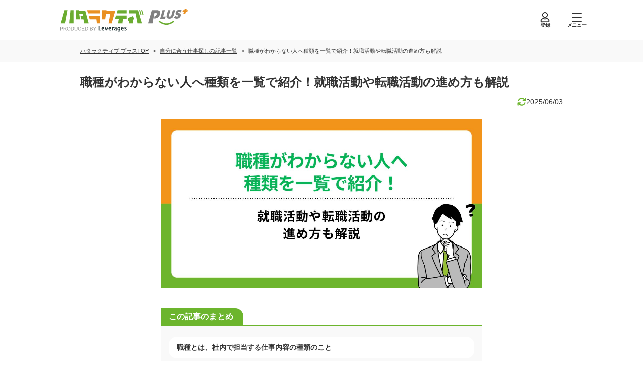

--- FILE ---
content_type: text/html; charset=utf-8
request_url: https://hataractive-plus.jp/article/job-choice/231/
body_size: 14901
content:
<!DOCTYPE html><html lang="ja" class="__variable_2a6a5b"><head><meta charSet="utf-8"/><meta name="viewport" content="width=device-width, initial-scale=1"/><link rel="preload" href="/_next/static/media/0fdfebe4eb8c5509-s.p.woff2" as="font" crossorigin="" type="font/woff2"/><link rel="stylesheet" href="/_next/static/css/af552335be185f4e.css" data-precedence="next"/><link rel="stylesheet" href="/_next/static/css/01b9e28660c08a49.css" data-precedence="next"/><link rel="preload" as="script" fetchPriority="low" href="/_next/static/chunks/webpack-a0e7d928066361db.js"/><script src="/_next/static/chunks/fd9d1056-26312a046b37c9e0.js" async=""></script><script src="/_next/static/chunks/2117-e4049a78edd64fab.js" async=""></script><script src="/_next/static/chunks/main-app-e35ae1193a9af127.js" async=""></script><script src="/_next/static/chunks/682-ada4390a17180b50.js" async=""></script><script src="/_next/static/chunks/5762-76284d4914f76fa1.js" async=""></script><script src="/_next/static/chunks/4189-251f0ecea998086b.js" async=""></script><script src="/_next/static/chunks/5497-3a06fdd1354eb9f7.js" async=""></script><script src="/_next/static/chunks/6728-559f911f07ed1c29.js" async=""></script><script src="/_next/static/chunks/8833-300036fddc8a6512.js" async=""></script><script src="/_next/static/chunks/5871-462a7e352a41fccb.js" async=""></script><script src="/_next/static/chunks/app/(articles)/layout-1173178c924cf36a.js" async=""></script><script src="/_next/static/chunks/9610-a58de2d7d3a90e05.js" async=""></script><script src="/_next/static/chunks/4505-909fa80518bbe8d7.js" async=""></script><script src="/_next/static/chunks/8003-1854497710ac02cd.js" async=""></script><script src="/_next/static/chunks/3145-947df858946462ea.js" async=""></script><script src="/_next/static/chunks/9657-01b03bb30af93c76.js" async=""></script><script src="/_next/static/chunks/app/(articles)/article/%5Bcategory%5D/%5Bid%5D/page-ed7ccf01f5b3a343.js" async=""></script><script src="/_next/static/chunks/app/(other)/layout-94c5845b077bc6b8.js" async=""></script><link rel="preload" href="/_next/static/css/0dfff507b632a545.css" as="style"/><link rel="preload" href="/_next/static/css/e112db6f2e400d6c.css" as="style"/><link rel="preload" href="/_next/static/css/ebedd8eaa8d98d24.css" as="style"/><link rel="preload" href="/_next/static/css/5a3c3762de76a48c.css" as="style"/><link rel="preload" href="/_next/static/css/45f84f557763255d.css" as="style"/><link rel="preload" href="/_next/static/css/91e91d1396b82db4.css" as="style"/><link rel="preload" href="https://www.googletagmanager.com/gtm.js?id=GTM-5Q9RPRXQ" as="script"/><link rel="preconnect" href="https://fonts.googleapis.com"/><link rel="preconnect" href="https://fonts.gstatic.com" crossorigin="anonymous"/><title>職種がわからない人へ種類を一覧で紹介！就職活動や転職活動の進め方も解説</title><meta name="description" content="どのような職種があるのかわからない人へ。このコラムでは、職種の種類やそれぞれの特徴を解説しています。また、職種と業種や職業の違いや、自分のなりたい職種がわからない場合の就職活動や転職活動の進め方も紹介しているので、ぜひご一読ください。"/><link rel="canonical" href="https://hataractive-plus.jp/article/job-choice/231/"/><meta property="og:title" content="職種がわからない人へ種類を一覧で紹介！就職活動や転職活動の進め方も解説"/><meta property="og:description" content="どのような職種があるのかわからない人へ。このコラムでは、職種の種類やそれぞれの特徴を解説しています。また、職種と業種や職業の違いや、自分のなりたい職種がわからない場合の就職活動や転職活動の進め方も紹介しているので、ぜひご一読ください。"/><meta property="og:url" content="https://hataractive-plus.jp/article/job-choice/231/"/><meta property="og:site_name" content="ハタラクティブプラス"/><meta property="og:locale" content="ja_JP"/><meta property="og:image" content="https://hataractive-plus.jp/images/article/231/mv.jpg"/><meta property="og:type" content="website"/><meta name="twitter:card" content="summary_large_image"/><meta name="twitter:site" content="@hataractive"/><meta name="twitter:title" content="職種がわからない人へ種類を一覧で紹介！就職活動や転職活動の進め方も解説"/><meta name="twitter:description" content="どのような職種があるのかわからない人へ。このコラムでは、職種の種類やそれぞれの特徴を解説しています。また、職種と業種や職業の違いや、自分のなりたい職種がわからない場合の就職活動や転職活動の進め方も紹介しているので、ぜひご一読ください。"/><meta name="twitter:image" content="https://hataractive-plus.jp/images/article/231/mv.jpg"/><link rel="icon" href="/icon.ico?ca1cf8265883560c" type="image/x-icon" sizes="32x32"/><meta name="next-size-adjust"/><script src="/_next/static/chunks/polyfills-42372ed130431b0a.js" noModule=""></script></head><body><!--$!--><template data-dgst="BAILOUT_TO_CLIENT_SIDE_RENDERING"></template><!--/$--><script src="/_next/static/chunks/webpack-a0e7d928066361db.js" async=""></script><script>(self.__next_f=self.__next_f||[]).push([0]);self.__next_f.push([2,null])</script><script>self.__next_f.push([1,"1:HL[\"/_next/static/media/0fdfebe4eb8c5509-s.p.woff2\",\"font\",{\"crossOrigin\":\"\",\"type\":\"font/woff2\"}]\n2:HL[\"/_next/static/css/af552335be185f4e.css\",\"style\"]\n3:HL[\"/_next/static/css/01b9e28660c08a49.css\",\"style\"]\n4:HL[\"/_next/static/css/0dfff507b632a545.css\",\"style\"]\n5:HL[\"/_next/static/css/e112db6f2e400d6c.css\",\"style\"]\n6:HL[\"/_next/static/css/ebedd8eaa8d98d24.css\",\"style\"]\n7:HL[\"/_next/static/css/5a3c3762de76a48c.css\",\"style\"]\n8:HL[\"/_next/static/css/45f84f557763255d.css\",\"style\"]\n9:HL[\"/_next/static/css/91e91d1396b82db4.css\",\"style\"]\n"])</script><script>self.__next_f.push([1,"a:I[12846,[],\"\"]\nd:I[4707,[],\"\"]\n10:I[36423,[],\"\"]\n11:I[49106,[\"682\",\"static/chunks/682-ada4390a17180b50.js\",\"5762\",\"static/chunks/5762-76284d4914f76fa1.js\",\"4189\",\"static/chunks/4189-251f0ecea998086b.js\",\"5497\",\"static/chunks/5497-3a06fdd1354eb9f7.js\",\"6728\",\"static/chunks/6728-559f911f07ed1c29.js\",\"8833\",\"static/chunks/8833-300036fddc8a6512.js\",\"5871\",\"static/chunks/5871-462a7e352a41fccb.js\",\"4070\",\"static/chunks/app/(articles)/layout-1173178c924cf36a.js\"],\"default\"]\n12:I[75258,[\"682\",\"static/chunks/682-ada4390a17180b50.js\",\"5762\",\"static/chunks/5762-76284d4914f76fa1.js\",\"9610\",\"static/chunks/9610-a58de2d7d3a90e05.js\",\"4189\",\"static/chunks/4189-251f0ecea998086b.js\",\"4505\",\"static/chunks/4505-909fa80518bbe8d7.js\",\"8003\",\"static/chunks/8003-1854497710ac02cd.js\",\"3145\",\"static/chunks/3145-947df858946462ea.js\",\"9657\",\"static/chunks/9657-01b03bb30af93c76.js\",\"6728\",\"static/chunks/6728-559f911f07ed1c29.js\",\"8833\",\"static/chunks/8833-300036fddc8a6512.js\",\"8436\",\"static/chunks/app/(articles)/article/%5Bcategory%5D/%5Bid%5D/page-ed7ccf01f5b3a343.js\"],\"default\"]\n13:I[98087,[\"682\",\"static/chunks/682-ada4390a17180b50.js\",\"5762\",\"static/chunks/5762-76284d4914f76fa1.js\",\"9610\",\"static/chunks/9610-a58de2d7d3a90e05.js\",\"4189\",\"static/chunks/4189-251f0ecea998086b.js\",\"4505\",\"static/chunks/4505-909fa80518bbe8d7.js\",\"8003\",\"static/chunks/8003-1854497710ac02cd.js\",\"3145\",\"static/chunks/3145-947df858946462ea.js\",\"9657\",\"static/chunks/9657-01b03bb30af93c76.js\",\"6728\",\"static/chunks/6728-559f911f07ed1c29.js\",\"8833\",\"static/chunks/8833-300036fddc8a6512.js\",\"8436\",\"static/chunks/app/(articles)/article/%5Bcategory%5D/%5Bid%5D/page-ed7ccf01f5b3a343.js\"],\"GoogleTagManager\"]\n14:\"$Sreact.suspense\"\n15:I[86731,[\"682\",\"static/chunks/682-ada4390a17180b50.js\",\"5762\",\"static/chunks/5762-76284d4914f76fa1.js\",\"9610\",\"static/chunks/9610-a58de2d7d3a90e05.js\",\"4189\",\"static/chunks/4189-251f0ecea998086b.js\",\"4505\",\"static/chunks/4505-909fa80518bbe8d7.js\",\"8003\",\"static/chunks/8003-1854497710ac02cd.js\",\"3145\",\"static/chunks/3145-947df858946462ea.js\",\"96"])</script><script>self.__next_f.push([1,"57\",\"static/chunks/9657-01b03bb30af93c76.js\",\"6728\",\"static/chunks/6728-559f911f07ed1c29.js\",\"8833\",\"static/chunks/8833-300036fddc8a6512.js\",\"8436\",\"static/chunks/app/(articles)/article/%5Bcategory%5D/%5Bid%5D/page-ed7ccf01f5b3a343.js\"],\"RootContextProvider\"]\n16:I[88576,[\"682\",\"static/chunks/682-ada4390a17180b50.js\",\"5762\",\"static/chunks/5762-76284d4914f76fa1.js\",\"9610\",\"static/chunks/9610-a58de2d7d3a90e05.js\",\"4189\",\"static/chunks/4189-251f0ecea998086b.js\",\"4505\",\"static/chunks/4505-909fa80518bbe8d7.js\",\"8003\",\"static/chunks/8003-1854497710ac02cd.js\",\"3145\",\"static/chunks/3145-947df858946462ea.js\",\"9657\",\"static/chunks/9657-01b03bb30af93c76.js\",\"6728\",\"static/chunks/6728-559f911f07ed1c29.js\",\"8833\",\"static/chunks/8833-300036fddc8a6512.js\",\"8436\",\"static/chunks/app/(articles)/article/%5Bcategory%5D/%5Bid%5D/page-ed7ccf01f5b3a343.js\"],\"default\"]\n17:I[35964,[\"682\",\"static/chunks/682-ada4390a17180b50.js\",\"5762\",\"static/chunks/5762-76284d4914f76fa1.js\",\"4189\",\"static/chunks/4189-251f0ecea998086b.js\",\"5497\",\"static/chunks/5497-3a06fdd1354eb9f7.js\",\"6728\",\"static/chunks/6728-559f911f07ed1c29.js\",\"8833\",\"static/chunks/8833-300036fddc8a6512.js\",\"5871\",\"static/chunks/5871-462a7e352a41fccb.js\",\"613\",\"static/chunks/app/(other)/layout-94c5845b077bc6b8.js\"],\"default\"]\n19:I[61060,[],\"\"]\ne:[\"category\",\"job-choice\",\"d\"]\nf:[\"id\",\"231\",\"d\"]\n1a:[]\n"])</script><script>self.__next_f.push([1,"0:[\"$\",\"$La\",null,{\"buildId\":\"niB8mVYJ9jydWuLY9jXKz\",\"assetPrefix\":\"\",\"urlParts\":[\"\",\"article\",\"job-choice\",\"231\",\"\"],\"initialTree\":[\"\",{\"children\":[\"(articles)\",{\"children\":[\"article\",{\"children\":[[\"category\",\"job-choice\",\"d\"],{\"children\":[[\"id\",\"231\",\"d\"],{\"children\":[\"__PAGE__\",{}]}]}]}]}]},\"$undefined\",\"$undefined\",true],\"initialSeedData\":[\"\",{\"children\":[\"(articles)\",{\"children\":[\"article\",{\"children\":[[\"category\",\"job-choice\",\"d\"],{\"children\":[[\"id\",\"231\",\"d\"],{\"children\":[\"__PAGE__\",{},[[\"$Lb\",\"$Lc\",[[\"$\",\"link\",\"0\",{\"rel\":\"stylesheet\",\"href\":\"/_next/static/css/5a3c3762de76a48c.css\",\"precedence\":\"next\",\"crossOrigin\":\"$undefined\"}],[\"$\",\"link\",\"1\",{\"rel\":\"stylesheet\",\"href\":\"/_next/static/css/45f84f557763255d.css\",\"precedence\":\"next\",\"crossOrigin\":\"$undefined\"}],[\"$\",\"link\",\"2\",{\"rel\":\"stylesheet\",\"href\":\"/_next/static/css/91e91d1396b82db4.css\",\"precedence\":\"next\",\"crossOrigin\":\"$undefined\"}]]],null],null]},[null,[\"$\",\"$Ld\",null,{\"parallelRouterKey\":\"children\",\"segmentPath\":[\"children\",\"(articles)\",\"children\",\"article\",\"children\",\"$e\",\"children\",\"$f\",\"children\"],\"error\":\"$undefined\",\"errorStyles\":\"$undefined\",\"errorScripts\":\"$undefined\",\"template\":[\"$\",\"$L10\",null,{}],\"templateStyles\":\"$undefined\",\"templateScripts\":\"$undefined\",\"notFound\":\"$undefined\",\"notFoundStyles\":\"$undefined\"}]],null]},[[null,[\"$\",\"$Ld\",null,{\"parallelRouterKey\":\"children\",\"segmentPath\":[\"children\",\"(articles)\",\"children\",\"article\",\"children\",\"$e\",\"children\"],\"error\":\"$undefined\",\"errorStyles\":\"$undefined\",\"errorScripts\":\"$undefined\",\"template\":[\"$\",\"$L10\",null,{}],\"templateStyles\":\"$undefined\",\"templateScripts\":\"$undefined\",\"notFound\":\"$undefined\",\"notFoundStyles\":\"$undefined\"}]],null],null]},[null,[\"$\",\"$Ld\",null,{\"parallelRouterKey\":\"children\",\"segmentPath\":[\"children\",\"(articles)\",\"children\",\"article\",\"children\"],\"error\":\"$undefined\",\"errorStyles\":\"$undefined\",\"errorScripts\":\"$undefined\",\"template\":[\"$\",\"$L10\",null,{}],\"templateStyles\":\"$undefined\",\"templateScripts\":\"$undefined\",\"notFound\":\"$undefined\",\"notFoundStyles\":\"$undefined\"}]],null]},[[[[\"$\",\"link\",\"0\",{\"rel\":\"stylesheet\",\"href\":\"/_next/static/css/0dfff507b632a545.css\",\"precedence\":\"next\",\"crossOrigin\":\"$undefined\"}],[\"$\",\"link\",\"1\",{\"rel\":\"stylesheet\",\"href\":\"/_next/static/css/e112db6f2e400d6c.css\",\"precedence\":\"next\",\"crossOrigin\":\"$undefined\"}],[\"$\",\"link\",\"2\",{\"rel\":\"stylesheet\",\"href\":\"/_next/static/css/ebedd8eaa8d98d24.css\",\"precedence\":\"next\",\"crossOrigin\":\"$undefined\"}]],[\"$\",\"$L11\",null,{\"children\":[\"$\",\"$Ld\",null,{\"parallelRouterKey\":\"children\",\"segmentPath\":[\"children\",\"(articles)\",\"children\"],\"error\":\"$undefined\",\"errorStyles\":\"$undefined\",\"errorScripts\":\"$undefined\",\"template\":[\"$\",\"$L10\",null,{}],\"templateStyles\":\"$undefined\",\"templateScripts\":\"$undefined\",\"notFound\":[[\"$\",\"$L12\",null,{\"breadcrumbs\":[],\"currentPageTitle\":\"エラー\"}],[\"$\",\"section\",null,{\"className\":\"WrapperSection_wrapper__RhweD WrapperSection_normal__CBK3_ WrapperSection_mb-80__8Ypj4\",\"children\":[[\"$\",\"h1\",null,{\"className\":\"BlockErrorMessage_title__8z02_\",\"children\":[[\"$\",\"span\",null,{\"children\":\"404\"}],\"お探しのページは\",[\"$\",\"br\",null,{\"className\":\"sp__layout\"}],\"見つかりませんでした\"]}],[\"$\",\"p\",null,{\"className\":\"BlockErrorMessage_text__GVgRA\",\"children\":[\"お手数ですが、トップページに戻って\",[\"$\",\"br\",null,{\"className\":\"sp__layout\"}],\"操作をやり直してください。\"]}],[\"$\",\"div\",null,{\"className\":\"BlockErrorMessage_button__DdbgO\",\"children\":[\"$\",\"a\",null,{\"className\":\"LinkButtonBorder_button__MEM9v\",\"data-testid\":\"linkButton\",\"href\":\"/\",\"onClick\":\"$undefined\",\"children\":\"トップページに戻る\"}]}]]}]],\"notFoundStyles\":[]}]}]],null],null]},[[[[\"$\",\"link\",\"0\",{\"rel\":\"stylesheet\",\"href\":\"/_next/static/css/af552335be185f4e.css\",\"precedence\":\"next\",\"crossOrigin\":\"$undefined\"}],[\"$\",\"link\",\"1\",{\"rel\":\"stylesheet\",\"href\":\"/_next/static/css/01b9e28660c08a49.css\",\"precedence\":\"next\",\"crossOrigin\":\"$undefined\"}]],[\"$\",\"html\",null,{\"lang\":\"ja\",\"className\":\"__variable_2a6a5b\",\"children\":[[\"$\",\"head\",null,{\"children\":[[\"$\",\"link\",null,{\"rel\":\"preconnect\",\"href\":\"https://fonts.googleapis.com\"}],[\"$\",\"link\",null,{\"rel\":\"preconnect\",\"href\":\"https://fonts.gstatic.com\",\"crossOrigin\":\"anonymous\"}],[\"$\",\"$L13\",null,{\"gtmId\":\"GTM-5Q9RPRXQ\"}],false]}],[\"$\",\"body\",null,{\"children\":[\"$\",\"$14\",null,{\"children\":[\"$\",\"$L15\",null,{\"children\":[[\"$\",\"$L16\",null,{}],[\"$\",\"$Ld\",null,{\"parallelRouterKey\":\"children\",\"segmentPath\":[\"children\"],\"error\":\"$undefined\",\"errorStyles\":\"$undefined\",\"errorScripts\":\"$undefined\",\"template\":[\"$\",\"$L10\",null,{}],\"templateStyles\":\"$undefined\",\"templateScripts\":\"$undefined\",\"notFound\":[\"$\",\"$L17\",null,{\"children\":[[\"$\",\"$L12\",null,{\"breadcrumbs\":[],\"currentPageTitle\":\"エラー\"}],[\"$\",\"section\",null,{\"className\":\"WrapperSection_wrapper__RhweD WrapperSection_normal__CBK3_ WrapperSection_mb-80__8Ypj4\",\"children\":[[\"$\",\"h1\",null,{\"className\":\"BlockErrorMessage_title__8z02_\",\"children\":[[\"$\",\"span\",null,{\"children\":\"404\"}],\"お探しのページは\",[\"$\",\"br\",null,{\"className\":\"sp__layout\"}],\"見つかりませんでした\"]}],[\"$\",\"p\",null,{\"className\":\"BlockErrorMessage_text__GVgRA\",\"children\":[\"お手数ですが、トップページに戻って\",[\"$\",\"br\",null,{\"className\":\"sp__layout\"}],\"操作をやり直してください。\"]}],[\"$\",\"div\",null,{\"className\":\"BlockErrorMessage_button__DdbgO\",\"children\":[\"$\",\"a\",null,{\"className\":\"LinkButtonBorder_button__MEM9v\",\"data-testid\":\"linkButton\",\"href\":\"/\",\"onClick\":\"$undefined\",\"children\":\"トップページに戻る\"}]}]]}]]}],\"notFoundStyles\":[[\"$\",\"link\",\"0\",{\"rel\":\"stylesheet\",\"href\":\"/_next/static/css/ebedd8eaa8d98d24.css\",\"precedence\":\"next\",\"crossOrigin\":\"$undefined\"}],[\"$\",\"link\",\"1\",{\"rel\":\"stylesheet\",\"href\":\"/_next/static/css/e112db6f2e400d6c.css\",\"precedence\":\"next\",\"crossOrigin\":\"$undefined\"}],[\"$\",\"link\",\"2\",{\"rel\":\"stylesheet\",\"href\":\"/_next/static/css/0dfff507b632a545.css\",\"precedence\":\"next\",\"crossOrigin\":\"$undefined\"}]]}]]}]}]}]]}]],null],null],\"couldBeIntercepted\":false,\"initialHead\":[null,\"$L18\"],\"globalErrorComponent\":\"$19\",\"missingSlots\":\"$W1a\"}]\n"])</script><script>self.__next_f.push([1,"1b:I[11860,[\"682\",\"static/chunks/682-ada4390a17180b50.js\",\"5762\",\"static/chunks/5762-76284d4914f76fa1.js\",\"9610\",\"static/chunks/9610-a58de2d7d3a90e05.js\",\"4189\",\"static/chunks/4189-251f0ecea998086b.js\",\"4505\",\"static/chunks/4505-909fa80518bbe8d7.js\",\"8003\",\"static/chunks/8003-1854497710ac02cd.js\",\"3145\",\"static/chunks/3145-947df858946462ea.js\",\"9657\",\"static/chunks/9657-01b03bb30af93c76.js\",\"6728\",\"static/chunks/6728-559f911f07ed1c29.js\",\"8833\",\"static/chunks/8833-300036fddc8a6512.js\",\"8436\",\"static/chunks/app/(articles)/article/%5Bcategory%5D/%5Bid%5D/page-ed7ccf01f5b3a343.js\"],\"default\"]\n1d:I[70938,[\"682\",\"static/chunks/682-ada4390a17180b50.js\",\"5762\",\"static/chunks/5762-76284d4914f76fa1.js\",\"9610\",\"static/chunks/9610-a58de2d7d3a90e05.js\",\"4189\",\"static/chunks/4189-251f0ecea998086b.js\",\"4505\",\"static/chunks/4505-909fa80518bbe8d7.js\",\"8003\",\"static/chunks/8003-1854497710ac02cd.js\",\"3145\",\"static/chunks/3145-947df858946462ea.js\",\"9657\",\"static/chunks/9657-01b03bb30af93c76.js\",\"6728\",\"static/chunks/6728-559f911f07ed1c29.js\",\"8833\",\"static/chunks/8833-300036fddc8a6512.js\",\"8436\",\"static/chunks/app/(articles)/article/%5Bcategory%5D/%5Bid%5D/page-ed7ccf01f5b3a343.js\"],\"default\"]\n1c:T894f,"])</script><script>self.__next_f.push([1,"\u003cdiv class=\"summaryCard\"\u003e\r\n\u003cp class=\"summaryCardTitle\"\u003eこの記事のまとめ\u003c/p\u003e\r\n\r\n\u003cul class=\"summaryCardList\"\u003e\r\n\t\u003cli\u003e職種とは、社内で担当する仕事内容の種類のこと\u003c/li\u003e\r\n\t\u003cli\u003e厚生労働省の職業分類では、職種は大きく15種類に分けられている\u003c/li\u003e\r\n\t\u003cli\u003e職種がわからない場合は、理解を深めてから仕事を選ぶ\u003c/li\u003e\r\n\t\u003cli\u003e自分に合う職種がわからないときは、自己分析や業界・企業研究を行う\u003c/li\u003e\r\n\t\u003cli\u003e自分に合う職種がわからない人は、就職・転職エージェントに相談する\u003c/li\u003e\r\n\u003c/ul\u003e\r\n\u003c/div\u003e\r\n\r\n\u003cp class=\"articleParagraph\"\u003e就職活動や転職活動を進めるなかで、「どのような職種があるかわからない」「自分に合う仕事って何？」と疑問をもっている人もいるでしょう。職種の種類や特徴がわかれば、自分が興味をもてる仕事が見つかるかもしれません。\u003c/p\u003e\r\n\r\n\u003cp class=\"articleParagraph\"\u003e職種とは、会社で担当する業務の種類のこと。たとえば、組織を管理する「管理的職種」、保育士や教師など「保育・教育の職種」があります。人と接するのが好きな場合は「販売・営業の職種」というように、自分の適性を活かせる職種を考えるのがおすすめです。\u003c/p\u003e\r\n\r\n\u003cp class=\"articleParagraph\"\u003eこのコラムでは、キャリアアドバイザーの板垣さんのアドバイスを交えつつ、職種の種類や特徴をまとめました。「職種を知って自分に合う仕事をしたい」という人は、ぜひチェックしてみてください。\u003c/p\u003e\r\n\r\n\u003ch2 class=\"headingPrimary\"\u003e「職種」とは何を指す？\u003c/h2\u003e\r\n\r\n\u003cp class=\"articleParagraph\"\u003e\u003cspan class=\"textHighlight\"\u003e「職種」とは、社内の仕事内容や担当する役割を指します\u003c/span\u003e。たとえば、「事務職」「営業職」など個人が社内で担当している役割です。\u003c/p\u003e\r\n\r\n\u003cp class=\"articleParagraph\"\u003e「自分のやりたい職種がわからない」「目指したい職種が見つからない」という場合は、仕事をするうえで求められる資格や能力に注目してみましょう。職種ごとの特徴がわかれば、自分の強みを活かせる仕事を発見できる可能性があります。\u003c/p\u003e\r\n\r\n\u003ch3 class=\"headingSecondary\"\u003e業種との違い\u003c/h3\u003e\r\n\r\n\u003cp class=\"articleParagraph\"\u003e職種と混同されがちなものに「業種」があります。先述したように、「職種」は社内での業務内容を意味する言葉。一方、\u003cspan class=\"textHighlight\"\u003e「業種」は会社がどのような種類の事業を行っているかを表す言葉です\u003c/span\u003e。\u003c/p\u003e\r\n\r\n\u003cp class=\"articleParagraph\"\u003eたとえば、鉄道会社は「運輸業」、食品を製造している会社は「食品製造業」という業種に分類されます。「運輸業」の鉄道会社で働く運転手や駅員は「運輸・機械運転の職種」、食品製造業の工場で働く作業員は「製造・修理・塗装・製図等の職種」です。\u003c/p\u003e\r\n\r\n\u003cp class=\"articleParagraph\"\u003e総務省の「\u003ca href=\"https://www.soumu.go.jp/toukei_toukatsu/index/seido/sangyo/02toukatsu01_03000023.html\" rel=\"noopener\" target=\"_blank\"\u003e日本標準産業分類\u003c/a\u003e」では業種は大きく分けて20種類に区別され、業務内容に合わせてさらに細分化されています。基本的に業種は一社につき一種類なのに対して、職種は社内に数種類あることも業種と職種の違いといえるでしょう。\u003c/p\u003e\r\n\r\n\u003cp class=\"articleParagraph\"\u003e参照元\u003cbr /\u003e\r\n総務省\u003cbr /\u003e\r\n\u003ca href=\"https://www.soumu.go.jp/toukei_toukatsu/index/seido/sangyo/02toukatsu01_03000023.html\" rel=\"noopener\" target=\"_blank\"\u003e分類項目名、説明及び内容例示\u003c/a\u003e\u003c/p\u003e\r\n\r\n\u003ch3 class=\"headingSecondary\"\u003e職業との違い\u003c/h3\u003e\r\n\r\n\u003cp class=\"articleParagraph\"\u003e次に似た用語として挙げられるものに、「職業」があります。\u003cspan class=\"textHighlight\"\u003e先述したように「職種」は会社での業務内容を表している一方、「職業」は何で生計を立てているのかを意味する点で違いがあるといえるでしょう\u003c/span\u003e。職業は「会社員」、職種は「営業」のように使われるのが一般的です。\u003c/p\u003e\r\n\r\n\u003cp class=\"articleParagraph\"\u003eただし場合によっては、「職業」が教師や保育士といった仕事内容（職種）を指すことも。次項の「\u003ca href=\"https://hataractive-plus.jp/article/job-choice/231/#list02\"\u003e【職業分類別】職種名を一覧でご紹介\u003c/a\u003e」で後出する厚生労働省編職業分類では、職業として仕事内容（職種）が挙げられています。\u003c/p\u003e\r\n\r\n\u003ch3 class=\"headingSecondary\"\u003e「総合職」や「一般職」も職種に含まれる？\u003c/h3\u003e\r\n\r\n\u003cp class=\"articleParagraph\"\u003e求人に記載されている\u003cspan class=\"textHighlight\"\u003e「総合職」や「一般職」は、職種には含まれません\u003c/span\u003e。求人票の職種に「総合職」や「一般職」とあっても、応募先での仕事内容を指しているわけではないので注意しましょう。基本的に、「総合職」と「一般職」は、社内でのコース別の雇用管理制度を指します。「総合職」は将来会社を支える管理職や幹部候補を目指し、「一般職」は総合職のサポート業務を行うのが基本です。\u003c/p\u003e\r\n\r\n\u003cdiv class=\"point\"\u003e\r\n\u003cp class=\"pointTitle\"\u003e業界と業態の違いを理解しておくと就職や転職に役立つ\u003c/p\u003e\r\n\r\n\u003cp class=\"articleParagraph\"\u003e「業界」とは、取り扱う商品やサービスによって会社を分類したものです。「業態」は、営業形態をタイプ分けしています。「業界」と「業態」の違いを理解しないまま就活や転職活動を進めると、ミスマッチが起こる恐れがあるので注意しましょう。\u003c/p\u003e\r\n\r\n\u003cp\u003eたとえば、「小売業」は業界で、そのなかには「スーパーマーケット」と「コンビニエンスストア」など異なる業態が含まれます。自分が就きたい業界や業態を理解しておくと、より具体的な職種選びができるでしょう。\u003c/p\u003e\r\n\u003c/div\u003e\r\n\r\n\u003ch2 class=\"headingPrimary\"\u003e【職業分類別】職種名を一覧でご紹介\u003c/h2\u003e\r\n\r\n\u003cp class=\"articleParagraph\"\u003eここでは、ハローワークインターネットサービスの「\u003ca href=\"https://www.hellowork.mhlw.go.jp/info/mhlw_job_dictionary.html\" rel=\"noopener\" target=\"_blank\"\u003e厚生労働省編職業分類（令和4年改定）\u003c/a\u003e」を参考に、現在ある職種を表にまとめました。代表的な職業についても解説しているので、自分が興味があるものがないかチェックしてみてください。\u003cbr /\u003e\r\nなお、先述したように、ここでの「職業」は仕事内容を意味します。\u003c/p\u003e\r\n\r\n\u003cdiv class=\"table\"\u003e\r\n\u003ctable class=\"tableInner\"\u003e\r\n\t\u003ctbody\u003e\r\n\t\t\u003ctr\u003e\r\n\t\t\t\u003cth class=\"tableTitle\"\u003e大分類\u003c/th\u003e\r\n\t\t\t\u003cth class=\"tableTitle\"\u003e例示職種名\u003c/th\u003e\r\n\t\t\u003c/tr\u003e\r\n\t\t\u003ctr\u003e\r\n\t\t\t\u003ctd class=\"tableTextBold\"\u003e管理的職業\u003c/td\u003e\r\n\t\t\t\u003ctd class=\"tableText\"\u003e飲食店長、会社役員、社会福祉法人役員、国会議員など\u003c/td\u003e\r\n\t\t\u003c/tr\u003e\r\n\t\t\u003ctr\u003e\r\n\t\t\t\u003ctd class=\"tableTextBold\"\u003e研究・技術の職業\u003c/td\u003e\r\n\t\t\t\u003ctd class=\"tableText\"\u003e研究者、プログラマー、ITコンサルタントなど\u003c/td\u003e\r\n\t\t\u003c/tr\u003e\r\n\t\t\u003ctr\u003e\r\n\t\t\t\u003ctd class=\"tableTextBold\"\u003e法務・経営・文化芸術等の専門的職業\u003c/td\u003e\r\n\t\t\t\u003ctd class=\"tableText\"\u003e裁判官、公認会計士、イラストレーター、記者など\u003c/td\u003e\r\n\t\t\u003c/tr\u003e\r\n\t\t\u003ctr\u003e\r\n\t\t\t\u003ctd class=\"tableTextBold\"\u003e医療・看護・保健の職業\u003c/td\u003e\r\n\t\t\t\u003ctd class=\"tableText\"\u003e医師、保健師、看護師、栄養士など\u003c/td\u003e\r\n\t\t\u003c/tr\u003e\r\n\t\t\u003ctr\u003e\r\n\t\t\t\u003ctd class=\"tableTextBold\"\u003e保育・教育の職業\u003c/td\u003e\r\n\t\t\t\u003ctd class=\"tableText\"\u003e保育士、学童保育指導員、教師、習い事指導教師など\u003c/td\u003e\r\n\t\t\u003c/tr\u003e\r\n\t\t\u003ctr\u003e\r\n\t\t\t\u003ctd class=\"tableTextBold\"\u003e事務的職業\u003c/td\u003e\r\n\t\t\t\u003ctd class=\"tableText\"\u003e総務事務、秘書、オペレーター、一般事務など\u003c/td\u003e\r\n\t\t\u003c/tr\u003e\r\n\t\t\u003ctr\u003e\r\n\t\t\t\u003ctd class=\"tableTextBold\"\u003e販売・営業の職業\u003c/td\u003e\r\n\t\t\t\u003ctd class=\"tableText\"\u003e店長、販売員、不動産仲介・売買人、営業員など\u003c/td\u003e\r\n\t\t\u003c/tr\u003e\r\n\t\t\u003ctr\u003e\r\n\t\t\t\u003ctd class=\"tableTextBold\"\u003e福祉・介護の職業\u003c/td\u003e\r\n\t\t\t\u003ctd class=\"tableText\"\u003e社会福祉施設管理者、高齢者入所型施設介護員など\u003c/td\u003e\r\n\t\t\u003c/tr\u003e\r\n\t\t\u003ctr\u003e\r\n\t\t\t\u003ctd class=\"tableTextBold\"\u003eサービスの職業\u003c/td\u003e\r\n\t\t\t\u003ctd class=\"tableText\"\u003e家事手伝い、美容師、浴場従事人、料理人など\u003c/td\u003e\r\n\t\t\u003c/tr\u003e\r\n\t\t\u003ctr\u003e\r\n\t\t\t\u003ctd class=\"tableTextBold\"\u003e警備・保安の職業\u003c/td\u003e\r\n\t\t\t\u003ctd class=\"tableText\"\u003e警備員、自衛官、警察官、消防員など\u003c/td\u003e\r\n\t\t\u003c/tr\u003e\r\n\t\t\u003ctr\u003e\r\n\t\t\t\u003ctd class=\"tableTextBold\"\u003e農林漁業の職業\u003c/td\u003e\r\n\t\t\t\u003ctd class=\"tableText\"\u003e家畜飼育作業員、育林作業員、 漁労船の船長など\u003c/td\u003e\r\n\t\t\u003c/tr\u003e\r\n\t\t\u003ctr\u003e\r\n\t\t\t\u003ctd class=\"tableTextBold\"\u003e製造・修理・塗装・製図等の職業\u003c/td\u003e\r\n\t\t\t\u003ctd class=\"tableText\"\u003e機械オペレーター、食肉加工工、製造工、塗装工など\u003c/td\u003e\r\n\t\t\u003c/tr\u003e\r\n\t\t\u003ctr\u003e\r\n\t\t\t\u003ctd class=\"tableTextBold\"\u003e配送・輸送・機械運転の職業\u003c/td\u003e\r\n\t\t\t\u003ctd class=\"tableText\"\u003e荷物配達員、トラック運転手、鉄道運転士など\u003c/td\u003e\r\n\t\t\u003c/tr\u003e\r\n\t\t\u003ctr\u003e\r\n\t\t\t\u003ctd class=\"tableTextBold\"\u003e建設・土木・電気工事の職業\u003c/td\u003e\r\n\t\t\t\u003ctd class=\"tableText\"\u003eとび工、大工、建設・土木作業員、電気工事作業員など\u003c/td\u003e\r\n\t\t\u003c/tr\u003e\r\n\t\t\u003ctr\u003e\r\n\t\t\t\u003ctd class=\"tableTextBold\"\u003e運搬・清掃・包装・選別等の職業\u003c/td\u003e\r\n\t\t\t\u003ctd class=\"tableText\"\u003e荷役・運搬作業員、清掃員、選別作業員など\u003c/td\u003e\r\n\t\t\u003c/tr\u003e\r\n\t\u003c/tbody\u003e\r\n\u003c/table\u003e\r\n\u003c/div\u003e\r\n\r\n\u003cp class=\"articleParagraph\"\u003e参考：ハローワークインターネットサービス「\u003ca href=\"https://www.hellowork.mhlw.go.jp/info/mhlw_job_dictionary.html\" rel=\"noopener\" target=\"_blank\"\u003e厚生労働省編職業分類（令和4年改定）\u003c/a\u003e」\u003c/p\u003e\r\n\r\n\u003cp class=\"articleParagraph\"\u003e上記の職業分類や代表的な職種について以下で詳しく見ていきましょう。\u003c/p\u003e\r\n\r\n\u003ch3 class=\"headingSecondary\"\u003e管理の職業\u003c/h3\u003e\r\n\r\n\u003cp class=\"articleParagraph\"\u003e管理の職業は、\u003cspan class=\"textHighlight\"\u003e人事や総務、会計など会社を支える重要な仕事を担っています\u003c/span\u003e。会社だけではなく、国の運営役員として仕事をする国会議員や各自治体の議会議員も管理の職種の一種です。いずれも、国や会社の管理や組織の運営をスムーズに行うために欠かせない役割といえるでしょう。\u003c/p\u003e\r\n\r\n\u003cp class=\"articleParagraph\"\u003e管理の職業は組織や団体全体を指示し管理する必要があるので、部下をまとめるマネジメント能力や目標を達成するための決断力を求められることが多いようです。\u003c/p\u003e\r\n\r\n\u003cp class=\"articleParagraph\"\u003e未経験から始めるのは難しいため、ほかの職種で経験を積んでから昇進や転職を目指すのが一般的。会社によっては部長、次長、課長といった段階を経て管理職に就ける場合もあります。管理の職業に就くためには、積極的に業務に取り組みキャリアアップを目指す必要があるでしょう。\u003c/p\u003e\r\n\r\n\u003ch3 class=\"headingSecondary\"\u003e研究・技術系の職業\u003c/h3\u003e\r\n\r\n\u003cp class=\"articleParagraph\"\u003e研究・技術系の職業では、専門的な知識や高い技術が求められます。\u003cspan class=\"textHighlight\"\u003e研究・技術系の職種例は研究者やプログラマーなど\u003c/span\u003e。未経験から目指す場合は、特定の知識や技術を身につける必要があるでしょう。\u003c/p\u003e\r\n\r\n\u003cp class=\"articleParagraph\"\u003e自分がもつスキルや知識を活かせるのでやりがいを感じやすく、さらに経験を積めば管理系の職種へのキャリアアップも目指せます。\u003c/p\u003e\r\n\r\n\u003cp class=\"articleParagraph\"\u003e研究・技術系の職業は、一つのことを続ける継続力や物事について追及しようとする探究心がある人に向いているようです。趣味や興味があることを続けた経験がある場合は、研究・技術系の職種に注目してみましょう。\u003c/p\u003e\r\n\r\n\u003ch3 class=\"headingSecondary\"\u003e法務・経営系の職業\u003c/h3\u003e\r\n\r\n\u003cp class=\"articleParagraph\"\u003e法務・経営系の職業には、\u003cspan class=\"textHighlight\"\u003e弁護士や会計士から、経営コンサルタントや経営者まで幅広い職種があります\u003c/span\u003e。法務・経営系の職業に就く場合、ハイレベルな専門知識だけではなく、実務経験も求められるでしょう。\u003c/p\u003e\r\n\r\n\u003cp class=\"articleParagraph\"\u003e法務系の仕事では論理的思考力や正確な記述能力なども必要なため、細部に注意を払えることも大切です。経営系の仕事には、先を見据える力や明確なビジネスのビジョンに向かって戦略を練れる思考力などが求められるでしょう。\u003c/p\u003e\r\n\r\n\u003ch3 class=\"headingSecondary\"\u003e医療系の職業\u003c/h3\u003e\r\n\r\n\u003cp class=\"articleParagraph\"\u003e医療系の職業は人々の体調面やメンタル面が不調になる原因を判断し、適切な処置やサポートを行う仕事です。医療系の職業は主に\u003cspan class=\"textHighlight\"\u003e医師や薬剤師、心理カウンセラーといった職種が該当\u003c/span\u003eし、回復した患者さまからお礼を言われることにやりがいを感じられる可能性があります。\u003c/p\u003e\r\n\r\n\u003cp class=\"articleParagraph\"\u003e基本的に、医療系の職業に就くには、専門学校や大学で必要な知識・技術を学び資格を取らなければいけません。医療事務やクリニックの受付などは未経験OK・資格不要の求人が出ている場合があるので、医療系の仕事に就きたい人は視野を広げて就職活動や転職活動をしてみましょう。\u003c/p\u003e\r\n\r\n\u003cp class=\"articleParagraph\"\u003e医療事務を目指す人は、「\u003ca href=\"https://hataractive-plus.jp/article/resume/70/\"\u003e医療事務の志望動機はどう書く？例文や面接でのポイントも紹介\u003c/a\u003e」のコラムをご覧くださいね。\u003c/p\u003e\r\n\r\n\u003ch3 class=\"headingSecondary\"\u003e保育・教育系の職業\u003c/h3\u003e\r\n\r\n\u003cp class=\"articleParagraph\"\u003e\u003cspan class=\"textHighlight\"\u003e保育士や教師、スクールカウンセラーなどは、保育・教育系職業の代表的な職種といえます\u003c/span\u003e。また、習い事の教室を運営している人も、保育・教育系の職業に該当するでしょう。\u003c/p\u003e\r\n\r\n\u003cp class=\"articleParagraph\"\u003e子どもたちの成長に直接関わる仕事が多いことから、「教育関係の仕事に興味がある」「子どもの成長を支えたい」という人に向いています。\u003c/p\u003e\r\n\r\n\u003cp class=\"articleParagraph\"\u003e教育現場は人手不足な傾向にあるので、未経験から挑戦できる場合も。ただし、特定の職業に就く際は免許が必要です。就職活動や転職活動をするときは、応募条件をよく確認してみてください。\u003c/p\u003e\r\n\r\n\u003ch3 class=\"headingSecondary\"\u003e事務系の職業\u003c/h3\u003e\r\n\r\n\u003cp class=\"articleParagraph\"\u003e事務系の職業は、\u003cspan class=\"textHighlight\"\u003e来客対応や書類作成などを担当する一般事務から、専門的な知識が必要な貿易事務や経理事務まで多岐にわたります\u003c/span\u003e。\u003c/p\u003e\r\n\r\n\u003cp class=\"articleParagraph\"\u003e事務系の職業は、業務が円滑に進むよう支える役割を果たすのが一般的。社員や顧客とコミュニケーションを取りながら、正確に仕事をこなす効率性が求められるでしょう。\u003c/p\u003e\r\n\r\n\u003cp class=\"articleParagraph\"\u003e会社によっては、事務職はルーティンワークの場合があります。ルーティンワーク系の職種に興味がある人は、「\u003ca href=\"https://hataractive-plus.jp/article/job-choice/4/\"\u003eルーティンワークとは？おすすめの職種や向いている人について解説\u003c/a\u003e」のコラムも参考にしてみてください。\u003c/p\u003e\r\n\r\n\u003ch3 class=\"headingSecondary\"\u003e販売系の職業\u003c/h3\u003e\r\n\r\n\u003cp class=\"articleParagraph\"\u003e販売系の職業には、\u003cspan class=\"textHighlight\"\u003e主に販売スタッフや店長、バイヤー、不動産仲介・売買人といった商品やサービスを販売する職種が含まれます\u003c/span\u003e。商品の魅力を伝え顧客の満足を高めるために、コミュニケーションスキルや提案力が求められるでしょう。\u003c/p\u003e\r\n\r\n\u003cp class=\"articleParagraph\"\u003e基本的に販売系の職種に就くのに必須の資格はなく、採用選考では人柄やポテンシャルが評価される傾向にあります。未経験から目指せるため、「人と話すのが好き」「流行に敏感」という人は、販売系の職業への就職または転職を検討してみましょう。\u003c/p\u003e\r\n\r\n\u003cp class=\"articleParagraph\"\u003e「\u003ca href=\"https://hataractive-plus.jp/article/occupation/187/\"\u003e接客業とは？代表的な職種をご紹介！向いている人や転職に役立つスキルも\u003c/a\u003e」のコラムでは、接客業について詳しく解説しています。\u003c/p\u003e\r\n\r\n\u003ch3 class=\"headingSecondary\"\u003e福祉・介護系の職業\u003c/h3\u003e\r\n\r\n\u003cp class=\"articleParagraph\"\u003e福祉・介護系の職業は、老人福祉や児童福祉、障害者福祉に関連する仕事です。\u003cspan class=\"textHighlight\"\u003e社会福祉士や介護福祉士、ケアマネージャーなどが、福祉・介護系の職種に含まれます\u003c/span\u003e。\u003c/p\u003e\r\n\r\n\u003cp class=\"articleParagraph\"\u003e福祉・介護系の職種は、高齢化が進むなかで需要が高まっている仕事の一つ。未経験OKとする求人も多く、教育制度が整っている会社もあるので就職や転職を目指しやすいでしょう。\u003c/p\u003e\r\n\r\n\u003ch3 class=\"headingSecondary\"\u003eサービス系の職業\u003c/h3\u003e\r\n\r\n\u003cp class=\"articleParagraph\"\u003eサービス系の職業には\u003cspan class=\"textHighlight\"\u003e家政婦（家政夫）、美容師、料理人、搭乗員、管理人など、各業界で活躍するさまざまな職種があります\u003c/span\u003e。どの職種も、顧客が求めるサービスを提供する役割があるといえるでしょう。\u003c/p\u003e\r\n\r\n\u003cp class=\"articleParagraph\"\u003eサービス系の職業は、お客さまと対面して業務を行うのが基本。そのため、直接感謝の言葉を聞けるメリットがあるのに対して、クレームを言われる可能性もあります。\u003c/p\u003e\r\n\r\n\u003cp class=\"articleParagraph\"\u003eコミュニケーションや気配りといったお客さまへの接客スキルのほかに、気持ちを切り替えられるポジティブさが求められるでしょう。\u003c/p\u003e\r\n\r\n\u003ch3 class=\"headingSecondary\"\u003e保安の職業\u003c/h3\u003e\r\n\r\n\u003cp class=\"articleParagraph\"\u003e保安の職業とは、国民や施設利用者の安全確保に従事し、監視や巡回を行う仕事です。\u003cspan class=\"textHighlight\"\u003e警備員や警察官、消防士など、守る対象によって職種が異なります\u003c/span\u003e。\u003c/p\u003e\r\n\r\n\u003cp class=\"articleParagraph\"\u003e保安の職業はコミュニケーション能力のほかに、法令順守や冷静な判断が求められ、常に注意深く状況を監視しなければいけません。責任が重いぶんやりがいを感じられる仕事なので、「責任感が強い」「人の役に立ちたい」という人に向いているといえるでしょう。\u003c/p\u003e\r\n\r\n\u003ch3 class=\"headingSecondary\"\u003e農林漁業系の職業\u003c/h3\u003e\r\n\r\n\u003cp class=\"articleParagraph\"\u003e農林漁業系の職業は、\u003cspan class=\"textHighlight\"\u003e農業や漁業、酪農など食生活を支える大切な仕事です\u003c/span\u003e。重い機材や収穫したものなどを運ぶため、体力が必要でしょう。生産者として家畜や農産物の管理や市場変動への対応など、経営戦略においての柔軟性も求められる傾向にあります。\u003c/p\u003e\r\n\r\n\u003cp class=\"articleParagraph\"\u003e農林漁業系の職業は、天候に左右されやすく収入が不安定になることも。生き物を扱う場合、早朝深夜の勤務があったり、休みが取りにくかったりする場合もあります。その反面、「人々の食を支えている」というやりがいを実感できるでしょう。\u003c/p\u003e\r\n\r\n\u003ch3 class=\"headingSecondary\"\u003e製造・生産工程の職業\u003c/h3\u003e\r\n\r\n\u003cp class=\"articleParagraph\"\u003e製造・生産工程の職業には、\u003cspan class=\"textHighlight\"\u003e工場作業員や機械オペレーター、製品設計者などの職種があります\u003c/span\u003e。製造・生産工程の職業は生産物が出来上がる工程に携わる仕事なので、ものづくりが好きな人に向いているでしょう。\u003c/p\u003e\r\n\r\n\u003cp class=\"articleParagraph\"\u003e製造・生産工程の職種のなかで経験やスキルを身につけられれば、管理職へのキャリアアップの可能性もあります。アパレル業界や医療業界、食品工業、自動車産業などさまざまな分野で製造や生産に関わる職種があるので、自分が興味がある製品のなかから仕事を選ぶのもおすすめです。\u003c/p\u003e\r\n\r\n\u003ch3 class=\"headingSecondary\"\u003e輸送・機械運転の職業\u003c/h3\u003e\r\n\r\n\u003cp class=\"articleParagraph\"\u003e輸送・機械運転の職業には、\u003cspan class=\"textHighlight\"\u003eトラックドライバーやバス運転手、車掌、ごみ収集車の運転手、航空機操縦士など、車両や機械を運転して作業する職種が含まれます\u003c/span\u003e。人や荷物を運ぶ仕事なので、強い責任感をもって取り組むことが大切です。\u003c/p\u003e\r\n\r\n\u003cp class=\"articleParagraph\"\u003e輸送・機械運転の職業に分類される仕事には、免許や資格が求められます。就職や転職活動で輸送・機械運転の職業を目指す際は、希望する職種にどの免許や資格が必要なのか、事前に確認することが必要です。\u003c/p\u003e\r\n\r\n\u003cp class=\"articleParagraph\"\u003eまた、職種によっては運転・操縦時間が長時間にわたることがあるため、集中力や注意力を継続するスキルが求められるでしょう。運転中に事故や違反をしたことがない場合は、輸送・機械運転の職業への就職や転職を目指すときにアピールポイントになります。\u003c/p\u003e\r\n\r\n\u003ch3 class=\"headingSecondary\"\u003e建設・採掘系の職業\u003c/h3\u003e\r\n\r\n\u003cp class=\"articleParagraph\"\u003e建設・採掘系の職業に分類される職種には、\u003cspan class=\"textHighlight\"\u003e建設作業員や土木技術者、採掘作業員などがあります\u003c/span\u003e。建物の建設や設計、採掘など現場で作業することが多いので体力に自信がある人に向いているでしょう。\u003c/p\u003e\r\n\r\n\u003cp class=\"articleParagraph\"\u003e建設・採掘系の職業も人材不足な傾向があるので未経験から挑戦しやすく、求人も出ているようです。「体を動かす仕事がしたい」「手に職をつけたい」という人は、ぜひ検討してみてください。\u003c/p\u003e\r\n\r\n\u003ch3 class=\"headingSecondary\"\u003e運搬・清掃・包装などの職業\u003c/h3\u003e\r\n\r\n\u003cp class=\"articleParagraph\"\u003e運搬・清掃・包装などの職業とは、ものを運搬したり施設内で清掃や作業を行ったりする仕事です。\u003cspan class=\"textHighlight\"\u003e引っ越し業者や清掃員、包装作業員などの職種\u003c/span\u003eがあり、いずれも体力やスケジュール管理能力、コミュニケーション能力が求められます。\u003c/p\u003e\r\n\r\n\u003cp class=\"articleParagraph\"\u003e運搬・清掃・包装などの職業は社会に必要なので、ニーズが安定しているのがメリット。未経験OKの会社もあるので、「新しい仕事で人の役に立ちたい」という場合におすすめです。\u003c/p\u003e\r\n\r\n\u003cp class=\"articleParagraph\"\u003e参照元\u003cbr /\u003e\r\nハローワークインターネットサービス\u003cbr /\u003e\r\n\u003ca href=\"https://www.hellowork.mhlw.go.jp/info/mhlw_job_dictionary.html\" rel=\"noopener\" target=\"_blank\"\u003e厚生労働省編職業分類\u003c/a\u003e\u003c/p\u003e\r\n\r\n\u003ch2 class=\"headingPrimary\"\u003e自分がなりたい職種がわからない場合の就職・転職のコツ\u003c/h2\u003e\r\n\r\n\u003cp class=\"articleParagraph\"\u003eここでは、自分がなりたい職種がわからないときの就職活動や転職活動の進め方を解説します。自分に合った職種の見つけ方がわからない方は、参考にしてみてください。\u003c/p\u003e\r\n\r\n\u003cdiv class=\"summaryCardSection C\"\u003e\r\n\u003cdiv class=\"summaryCardSectionInner\"\u003e\r\n\u003cp class=\"summaryCardSectionTitle\"\u003e自分がなりたい職種がわからない場合の就職・転職のコツ\u003c/p\u003e\r\n\r\n\u003cul class=\"summaryCardSectionList\"\u003e\r\n\t\u003cli\u003e\u003cspan\u003e自己分析を丁寧に行う\u003c/span\u003e\u003cbr /\u003e\r\n\t\u0026nbsp;\u003c/li\u003e\r\n\t\u003cli\u003e\u003cspan\u003e業界・企業の情報を念入りに集める\u003c/span\u003e\u003c/li\u003e\r\n\u003c/ul\u003e\r\n\u003c/div\u003e\r\n\u003c/div\u003e\r\n\r\n\u003ch3 class=\"headingSecondary\" id=\"a1\"\u003e自己分析を丁寧に行う\u003c/h3\u003e\r\n\r\n\u003cp class=\"articleParagraph\"\u003e自分がなりたい職種がわからないときは、\u003cspan class=\"textHighlight\"\u003e自己分析を丁寧に行ってみましょう\u003c/span\u003e。自己分析で自分の長所や短所、興味があることを深く掘り下げることで、働くうえでの価値観や将来のビジョンを見つけやすくなります。\u003c/p\u003e\r\n\r\n\u003cp class=\"articleParagraph\"\u003eたとえば、自分のやりたいことややりたくないことを書き出すことで、仕事に求める条件や業務内容を絞れる可能性も。希望の条件や業務内容が明確になると、自分に合った職種を探せるでしょう。\u003c/p\u003e\r\n\r\n\u003cp class=\"articleParagraph\"\u003eまた、過去の経験から続けているものや夢中になったものを洗い出し、それに関連する仕事を探すのも方法の一つです。興味がある職種が見つかり、その仕事で役に立つ資格があれば、資格を取得してから就職活動や転職活動をするのも一つの手でしょう。まずは、自分の理解を深め、働くうえで大切なものは何か見極める作業をしてみてください。\u003c/p\u003e\r\n\r\n\u003cdiv class=\"advice\"\u003e\r\n\u003cp class=\"adviceTitle\"\u003e\u003cspan\u003eハタラクティブ プラス\u003c/span\u003e在籍アドバイザーからのアドバイス\u003c/p\u003e\r\n\r\n\u003cdiv class=\"adviceContent\"\u003e\r\n\u003cdiv class=\"adviceAdvisor\"\u003e\r\n\u003cdiv class=\"adviceImage\"\u003e\u003cimg alt=\"板垣拓実\" height=\"54\" src=\"https://hataractive-plus.jp/images/adviser/6/mv.jpg\" width=\"54\" /\u003e\u003c/div\u003e\r\n\r\n\u003cp class=\"adviceName\"\u003e板垣拓実\u003c/p\u003e\r\n\u003c/div\u003e\r\n\r\n\u003cp class=\"adviceText\"\u003e自己分析にもとづいて適職を探す場合は、3つのステップを踏みましょう。まずは、経験から自分の得意なこと、苦手なことをリストアップします。他人からよく言われることや自分でも認識していることを中心に挙げてみるのがポイントです。\u003cbr /\u003e\r\n\u003cbr /\u003e\r\n次に、自分の興味・価値観を言語化します。何に対して興味や関心があるのか​​、自分の大切にしている価値観は何かを考えてみましょう。過去の仕事の経験から言語化するのがおすすめです。\u003cbr /\u003e\r\n\u003cbr /\u003e\r\n3つ目のステップとして能力を言語化します。資格や専門的なスキル、職歴や実績など、具体的な能力を明確にしましょう。\u003cbr /\u003e\r\n\u003cbr /\u003e\r\n適職を見つけるためには、自分について理解を深めることと、転職市場でどのような強みがあるか把握することの両方が必要です。自分自身の価値観と客観的な情報をバランス良く取り入れながら、自分に合った仕事を探してみてください。\u003cbr /\u003e\r\n\u003cbr /\u003e\r\n転職市場における強みを見つけることは難しいので、就職・転職エージェントのキャリアアドバイザーに相談してみるのもおすすめですよ。\u003c/p\u003e\r\n\u003c/div\u003e\r\n\u003c/div\u003e\r\n\r\n\u003ch3 class=\"headingSecondary\"\u003e業界・企業の情報を念入りに集める\u003c/h3\u003e\r\n\r\n\u003cp class=\"articleParagraph\"\u003e業界・企業の情報を念入りに集めることで、自分にどのような職種が向いているのか見えてくる場合があります。\u003cspan class=\"textHighlight\"\u003e気になる企業があれば、Webサイトや求人サイトをチェックしてみたり、企業説明会に参加してみたりしてみましょう\u003c/span\u003e。また、念入りに企業の情報を集めることで、入社後のミスマッチが起こりにくいメリットがあります。さまざまな業界や企業がどのような仕事をしているのかを知ることで、自分がなりたい職種のヒントを得られるでしょう。\u003c/p\u003e\r\n\r\n\u003cdiv class=\"point\"\u003e\r\n\u003cp class=\"pointTitle\"\u003e自己分析の結果を軸に企業研究をするのがおすすめ\u003c/p\u003e\r\n\r\n\u003cp class=\"articleParagraph\"\u003e自分に合った職種を見つけるためには、自己分析の内容をもとに企業研究することがおすすめです。就職してみたい業界があったとしても、自分の適性と合っていなければ就職・転職後に長く仕事を続けるのは難しいでしょう。\u003c/p\u003e\r\n\r\n\u003cp\u003e業界・企業研究で見つけた自分の強みを活かせる職種か、将来の希望を実現できるか、希望するワークライフバランスを取れるかなど、条件と企業が合うかしっかり確認することが大切です。\u003c/p\u003e\r\n\u003c/div\u003e\r\n\r\n\u003ch3 class=\"headingSecondary\"\u003eハローワークで適職診断を受ける\u003c/h3\u003e\r\n\r\n\u003cp class=\"articleParagraph\"\u003eハローワークでは、\u003cspan class=\"textHighlight\"\u003e自分に合った仕事を見つけるために無料の適職診断が受けられます\u003c/span\u003e。まずは最寄りのハローワークに電話で相談の予約を取り、適職診断を受けたい旨を伝えましょう。予約当日には、キャリア・インサイトや一般職業適性検査など、約40~90分のテストを受けます。\u003c/p\u003e\r\n\r\n\u003cp class=\"articleParagraph\"\u003eそのあと、職員と結果を確認し、向いている職種や具体的な求人情報について相談できます。客観的な診断結果にもとづいて仕事探しができるので、初めての就職や転職で迷っている人におすすめです。\u003c/p\u003e\r\n\r\n\u003cp class=\"articleParagraph\"\u003e適職がわからない場合は、自己分析が不足している可能性があります。「\u003ca href=\"https://hataractive-plus.jp/article/job-choice/391/\"\u003e自分の適職がわからない理由は？仕事探しのポイントや見つける方法を解説\u003c/a\u003e」のコラムも参考に、自分に合った仕事を探しましょう。\u003c/p\u003e\r\n\r\n\u003ch3 class=\"headingSecondary\"\u003e就職・転職エージェントに相談する\u003c/h3\u003e\r\n\r\n\u003cp class=\"articleParagraph\"\u003e自分に合う職種がわからない場合は、就職・転職アドバイザーのプロに相談するのも一つの方法です。就職・転職エージェントを活用すれば、プロの視点でアドバイスを受けられるため、\u003cspan class=\"textHighlight\"\u003e自分では気づかなかった適職や強みのアピール方法を見つけられることもあるでしょう\u003c/span\u003e。\u003c/p\u003e\r\n\r\n\u003cp class=\"articleParagraph\"\u003e「自分に合う職種がわからない」「転職できるか不安」という方は、ぜひ就職・転職エージェントのハタラクティブへご相談ください。ハタラクティブでは専任のキャリアアドバイザーがあなたの不安や希望をヒアリングし、一人ひとりに合った求人を提案します。\u003c/p\u003e\r\n\r\n\u003cp class=\"articleParagraph\"\u003e強みを引き出す自己分析を一緒に行うので、スキルや経歴に自信がない人もご安心ください。好きなことや興味があることを振り返りながら、あなたに合った職種を紹介します。未経験歓迎の求人もあるので、初めての職種にチャレンジしたい人もぜひご相談ください。\u003c/p\u003e\r\n\r\n\u003ch2 class=\"headingPrimary\"\u003e職種がわからない場合によくある疑問Q＆A\u003c/h2\u003e\r\n\r\n\u003cp class=\"articleParagraph\"\u003eここでは、職種についてわからない場合によくある疑問をQ＆A形式で解説しています。職種について理解を深めたい人は、ぜひご覧ください。\u003c/p\u003e\r\n\r\n\u003cdiv class=\"listContents\"\u003e\r\n\u003cp class=\"listContentsQuestion\"\u003e適職を見つけるコツを教えてください。\u003c/p\u003e\r\n\r\n\u003cp class=\"listContentsAnswer\"\u003e自分の得意なことに注目することです。得意なことを仕事で最大限に発揮できれば、それは「適職」といえるでしょう。\u003cbr /\u003e\r\n\u003cbr /\u003e\r\n得意なことを見つけるためには、自己分析が大切です。コラム内の「\u003ca href=\"#a1\"\u003e自己分析を丁寧に行う\u003c/a\u003e」も参考に、自分自身について理解を深めましょう。\u003c/p\u003e\r\n\u003c/div\u003e\r\n\r\n\u003cdiv class=\"listContents\"\u003e\r\n\u003cp class=\"listContentsQuestion\"\u003e未経験から挑戦しやすい職種は何ですか？\u003c/p\u003e\r\n\r\n\u003cp class=\"listContentsAnswer\"\u003e販売職や介護職、営業職などが挙げられます。人材不足になりがちな業界や、資格や経験よりも人柄やポテンシャルを重視する業界の仕事に注目してみましょう。未経験者歓迎の会社は新人研修を行っている傾向にあり、働きながら基本的な知識を学べる場合があるようです。\u003cbr /\u003e\r\n\u003cbr /\u003e\r\n自分にできる仕事がないと感じる場合は、「\u003ca href=\"https://hataractive-plus.jp/article/job-choice/68/\"\u003e『自分にできる仕事がわからない』ときはどうする？適職の探し方をご紹介！\u003c/a\u003e」のコラムも参考に、職種について調べたり、自己分析をしたりしましょう。\u003c/p\u003e\r\n\u003c/div\u003e\r\n\r\n\u003cdiv class=\"listContents\"\u003e\r\n\u003cp class=\"listContentsQuestion\"\u003e履歴書の希望職種欄の書き方は？\u003c/p\u003e\r\n\r\n\u003cp class=\"listContentsAnswer\"\u003e「営業職を希望します」のように具体的に職種を書きましょう。複数希望する場合は、優先順に2～3つ記入します。未定の場合は、求人が出ている職種を挙げるか、「貴社の規定に従います」と書くのがおすすめです。\u003c/p\u003e\r\n\u003c/div\u003e\r\n\r\n\u003cdiv class=\"listContents\"\u003e\r\n\u003cp class=\"listContentsQuestion\"\u003e希望職種がわからないときはどうしたら良いですか？\u003c/p\u003e\r\n\r\n\u003cp class=\"listContentsAnswer\"\u003eプロに相談してみてください。就職・転職エージェントを利用するとプロのキャリアアドバイザーが求職者に合ったアドバイスをくれるため、自分では見つけられなかった適性に気づくことがあるでしょう。\u003cbr /\u003e\r\n\u003cbr /\u003e\r\n就職・転職エージェントの\u003ca href=\"https://hataractive.jp/interview/reserveform/\"\u003eハタラクティブ\u003c/a\u003eでは、専任のキャリアアドバイザーが求人紹介から内定後まで一貫してサポートします。自分に合う職種がわからない人も、長く働ける仕事を見つけられるでしょう。\u003c/p\u003e\r\n\u003c/div\u003e"])</script><script>self.__next_f.push([1,"c:[[\"$\",\"$L12\",null,{\"breadcrumbs\":[{\"name\":\"自分に合う仕事探しの記事一覧\",\"url\":\"/article/job-choice/\"}],\"currentPageTitle\":\"職種がわからない人へ種類を一覧で紹介！就職活動や転職活動の進め方も解説\"}],[\"$\",\"$L1b\",null,{\"article\":{\"id\":231,\"title\":\"職種がわからない人へ種類を一覧で紹介！就職活動や転職活動の進め方も解説\",\"content\":\"$1c\",\"description\":\"どのような職種があるのかわからない人へ。このコラムでは、職種の種類やそれぞれの特徴を解説しています。また、職種と業種や職業の違いや、自分のなりたい職種がわからない場合の就職活動や転職活動の進め方も紹介しているので、ぜひご一読ください。\",\"keyword\":null,\"mainImagePath\":\"images/article/231/mv.jpg\",\"publishedAt\":\"2024-01-11\",\"rewroteAt\":\"2025-06-03\",\"status\":1,\"categoryId\":15,\"advisorInfo\":{\"id\":6,\"name\":\"板垣拓実\",\"comment\":\"「頑張ろうとは思っているけれど、1人ではなかなか難しい」そんな方の仕事探しをサポートします！\",\"imagePath\":\"images/adviser/6/mv.jpg\"}}}],[\"$\",\"$L1d\",null,{\"recommendArticles\":[{\"id\":140,\"title\":\"未経験からリモートワークできる仕事は？おすすめの職種や目指すコツを解説\",\"mainImagePath\":\"images/article/140/mv.jpg?1757480754\"},{\"id\":152,\"title\":\"「自分に向いてる仕事」が分からない人必見！診断方法と探し方のコツ\",\"mainImagePath\":\"images/article/152/mv.jpg?1762413531\"},{\"id\":156,\"title\":\"ものづくりの仕事一覧！向いている人の特徴や将来性も解説\",\"mainImagePath\":\"images/article/156/mv.jpg?1760576986\"},{\"id\":172,\"title\":\"住み込みの仕事で男性におすすめの職業は？働き方の特徴や選び方を解説\",\"mainImagePath\":\"images/article/172/mv.jpg?1761031706\"},{\"id\":177,\"title\":\"「新卒でやりたい仕事がない」は焦らなくてOK！就活の不安を解消する方法\",\"mainImagePath\":\"images/article/177/mv.jpg?1761097060\"},{\"id\":188,\"title\":\"仕事の種類一覧！どんな職業があるかを知って就職・転職に活かそう\",\"mainImagePath\":\"images/article/188/mv.jpg\"},{\"id\":193,\"title\":\"手に職をつけたい女性におすすめの仕事35選！選ぶときのポイントも解説\",\"mainImagePath\":\"images/article/193/mv.jpg?1762911245\"},{\"id\":207,\"title\":\"誰でもできる仕事とは？在宅や高収入など職種を一覧で紹介\",\"mainImagePath\":\"images/article/207/mv.jpg\"},{\"id\":216,\"title\":\"これからの新しい仕事一覧！就くメリットや活躍できる人の特徴を解説\",\"mainImagePath\":\"images/article/216/mv.jpg?1761715510\"},{\"id\":223,\"title\":\"仕事が長続きしないのはなぜ？理由を明らかにして対策を講じよう\",\"mainImagePath\":\"images/article/223/mv.jpg\"}],\"category\":\"job-choice\"}],[\"$\",\"meta\",null,{\"name\":\"thumbnail\",\"content\":\"https://hataractive-plus.jp/images/article/231/mv.jpg\"}],[\"$\",\"meta\",null,{\"name\":\"thumbnail:width\",\"content\":\"100\"}],[\"$\",\"meta\",null,{\"name\":\"thumbnail:height\",\"content\":\"130\"}],[\"$\",\"script\",\"jsonld-article\",{\"type\":\"application/ld+json\",\"id\":\"$undefined\",\"data-testid\":\"$undefined\",\"dangerouslySetInnerHTML\":{\"__html\":\"{\\\"@context\\\":\\\"https://schema.org\\\",\\\"@type\\\":\\\"Article\\\",\\\"datePublished\\\":\\\"2024-01-11T00:00:00.000Z\\\",\\\"description\\\":\\\"どのような職種があるのかわからない人へ。このコラムでは、職種の種類やそれぞれの特徴を解説しています。また、職種と業種や職業の違いや、自分のなりたい職種がわからない場合の就職活動や転職活動の進め方も紹介しているので、ぜひご一読ください。\\\",\\\"mainEntityOfPage\\\":{\\\"@type\\\":\\\"WebPage\\\",\\\"@id\\\":\\\"https://hataractive-plus.jp/article/job-choice/231/\\\"},\\\"headline\\\":\\\"職種がわからない人へ種類を一覧で紹介！就職活動や転職活動の進め方も解説\\\",\\\"image\\\":[\\\"https://hataractive-plus.jp/images/article/231/mv.jpg\\\"],\\\"dateModified\\\":\\\"2025-06-03T00:00:00.000Z\\\",\\\"author\\\":[{\\\"@type\\\":\\\"Person\\\",\\\"name\\\":\\\"後藤 祐介\\\",\\\"url\\\":\\\"https://hataractive-plus.jp/supervisor/\\\"}]}\"}}]]\n"])</script><script>self.__next_f.push([1,"18:[[\"$\",\"meta\",\"0\",{\"name\":\"viewport\",\"content\":\"width=device-width, initial-scale=1\"}],[\"$\",\"meta\",\"1\",{\"charSet\":\"utf-8\"}],[\"$\",\"title\",\"2\",{\"children\":\"職種がわからない人へ種類を一覧で紹介！就職活動や転職活動の進め方も解説\"}],[\"$\",\"meta\",\"3\",{\"name\":\"description\",\"content\":\"どのような職種があるのかわからない人へ。このコラムでは、職種の種類やそれぞれの特徴を解説しています。また、職種と業種や職業の違いや、自分のなりたい職種がわからない場合の就職活動や転職活動の進め方も紹介しているので、ぜひご一読ください。\"}],[\"$\",\"link\",\"4\",{\"rel\":\"canonical\",\"href\":\"https://hataractive-plus.jp/article/job-choice/231/\"}],[\"$\",\"meta\",\"5\",{\"property\":\"og:title\",\"content\":\"職種がわからない人へ種類を一覧で紹介！就職活動や転職活動の進め方も解説\"}],[\"$\",\"meta\",\"6\",{\"property\":\"og:description\",\"content\":\"どのような職種があるのかわからない人へ。このコラムでは、職種の種類やそれぞれの特徴を解説しています。また、職種と業種や職業の違いや、自分のなりたい職種がわからない場合の就職活動や転職活動の進め方も紹介しているので、ぜひご一読ください。\"}],[\"$\",\"meta\",\"7\",{\"property\":\"og:url\",\"content\":\"https://hataractive-plus.jp/article/job-choice/231/\"}],[\"$\",\"meta\",\"8\",{\"property\":\"og:site_name\",\"content\":\"ハタラクティブプラス\"}],[\"$\",\"meta\",\"9\",{\"property\":\"og:locale\",\"content\":\"ja_JP\"}],[\"$\",\"meta\",\"10\",{\"property\":\"og:image\",\"content\":\"https://hataractive-plus.jp/images/article/231/mv.jpg\"}],[\"$\",\"meta\",\"11\",{\"property\":\"og:type\",\"content\":\"website\"}],[\"$\",\"meta\",\"12\",{\"name\":\"twitter:card\",\"content\":\"summary_large_image\"}],[\"$\",\"meta\",\"13\",{\"name\":\"twitter:site\",\"content\":\"@hataractive\"}],[\"$\",\"meta\",\"14\",{\"name\":\"twitter:title\",\"content\":\"職種がわからない人へ種類を一覧で紹介！就職活動や転職活動の進め方も解説\"}],[\"$\",\"meta\",\"15\",{\"name\":\"twitter:description\",\"content\":\"どのような職種があるのかわからない人へ。このコラムでは、職種の種類やそれぞれの特徴を解説しています。また、職種と業種や職業の違いや、自分のなりたい職種がわからない場合の就職活動や転職活動の進め方も紹介しているので、ぜひご一読ください。\"}],[\"$\",\"meta\",\"16\",{\"name\":\"twitter:image\",\"content\":\"https://hataractive-plus.jp/images/article/231/mv.jpg\"}],[\"$\",\"link\",\"17\",{\"rel\":\"icon\",\"href\":\"/icon.ico?ca1cf8265883560c\",\"type\":\"image/x-icon\",\"sizes\":\"32x32\"}],[\"$\",\"meta\",\"18\",{\"name\":\"next-size-adjust\"}]]\n"])</script><script>self.__next_f.push([1,"b:null\n"])</script></body></html>

--- FILE ---
content_type: text/css; charset=UTF-8
request_url: https://hataractive-plus.jp/_next/static/css/0dfff507b632a545.css
body_size: -64
content:
.Copyright_wrapper___0_xN{background:#fff}.Copyright_copyright__pqZVX{max-width:768px;margin:0 auto;padding:12px;font-size:2.6737967914vw;text-align:center}@media screen and (min-width:374px){.Copyright_copyright__pqZVX{font-size:10px;font-size:1rem}}

--- FILE ---
content_type: text/css; charset=UTF-8
request_url: https://hataractive-plus.jp/_next/static/css/e112db6f2e400d6c.css
body_size: 8025
content:
.InfoFooter_footer__8ZdZ6{margin-top:auto;padding:16px 0 32px;background:#fff;text-align:center}.InfoFooter_footerLink__SXA3E{font-size:3.2085561497vw}@media screen and (min-width:374px){.InfoFooter_footerLink__SXA3E{font-size:12px;font-size:1.2rem}}.InfoFooter_footerLink__SXA3E>a{color:#333}.InfoFooter_footerLink__SXA3E>a+a:before{content:"/";margin:0 4px}.TitleQuestion_icon__7TQkt{opacity:0;flex:1 1}.TitleQuestion_icon__7TQkt>span{border:1px solid #ccc!important;border-radius:100px}.TitleQuestion_iconActive__oajp5{display:block;animation-name:TitleQuestion_fadeIn__Vrr_d;animation-duration:.3s;animation-iteration-count:1;animation-fill-mode:forwards}.TitleQuestion_balloonArea__PAm8E{width:88%;margin:12px 0 16px 6px}@media(min-width:577px){.TitleQuestion_balloonArea__PAm8E{margin:12px 0 16px 12px}}.TitleQuestion_balloon__SUDJV,.TitleQuestion_inactiveBalloon__ZiiIT{opacity:0;display:inline-block;margin-bottom:12px;padding:12px;border-radius:0 16px 16px 16px;background:#fff;font-size:4.0106951872vw;font-weight:700}@media screen and (min-width:374px){.TitleQuestion_balloon__SUDJV,.TitleQuestion_inactiveBalloon__ZiiIT{font-size:15px;font-size:1.5rem}}@media(min-width:577px){.TitleQuestion_balloon__SUDJV,.TitleQuestion_inactiveBalloon__ZiiIT{margin:0 72px 16px 0;padding:16px;font-size:4.2780748663vw}}@media screen and (min-width:577px)and (min-width:374px){.TitleQuestion_balloon__SUDJV,.TitleQuestion_inactiveBalloon__ZiiIT{font-size:16px;font-size:1.6rem}}.TitleQuestion_balloon__SUDJV{transform:scale3d(0,0,1);animation-name:TitleQuestion_chat__MJqLO;animation-duration:.7s;animation-iteration-count:1;animation-fill-mode:forwards}.TitleQuestion_inactiveMessage__piZOV,.TitleQuestion_message__z15I0{opacity:0}.TitleQuestion_inactiveMessage__piZOV>span,.TitleQuestion_message__z15I0>span{color:#6cb52d}.TitleQuestion_message__z15I0{animation-name:TitleQuestion_fadeIn__Vrr_d;animation-duration:1s;animation-iteration-count:1;animation-fill-mode:forwards}@keyframes TitleQuestion_chat__MJqLO{0%{transform:scale3d(0,0,1);transform-origin:top left;opacity:0}to{animation-timing-function:cubic-bezier(.755,.05,.855,.06);transform:scaleX(1);transform-origin:top left;opacity:1}}@keyframes TitleQuestion_fadeIn__Vrr_d{0%{opacity:0}to{opacity:1}}.AlertValidation_validText__pOSCp{width:100%;margin-top:5px;color:#d30011;font-size:3.2085561497vw}@media screen and (min-width:374px){.AlertValidation_validText__pOSCp{font-size:12px;font-size:1.2rem}}.CalendarMark_close__35jFt,.CalendarMark_mark__oGVvr,.CalendarMark_open__mBHxb,.CalendarMark_telephone__Ajbt1,.CalendarMark_triangle__mxbX8{position:relative;width:100%;height:40px;font-size:4.8128342246vw;line-height:1;text-align:center}@media screen and (min-width:374px){.CalendarMark_close__35jFt,.CalendarMark_mark__oGVvr,.CalendarMark_open__mBHxb,.CalendarMark_telephone__Ajbt1,.CalendarMark_triangle__mxbX8{font-size:18px;font-size:1.8rem}}.CalendarMark_open__mBHxb,.CalendarMark_telephone__Ajbt1{background:#f9f9f9}.CalendarMark_open__mBHxb>a,.CalendarMark_telephone__Ajbt1>a{position:absolute;top:0;left:0;width:100%;height:100%;text-decoration:underline}@media(min-width:577px){.CalendarMark_open__mBHxb:hover,.CalendarMark_telephone__Ajbt1:hover{opacity:.6;cursor:pointer}}.CalendarMark_open__txt__Saah2{color:#333;font-size:2.9411764706vw;font-weight:700}@media screen and (min-width:374px){.CalendarMark_open__txt__Saah2{font-size:11px;font-size:1.1rem}}.CalendarMark_triangle__mxbX8{background:#fff0f4}.CalendarMark_triangle__mxbX8>a{color:#d30011}@media(min-width:577px){.CalendarMark_triangle__mxbX8:hover{opacity:.6;cursor:pointer}}.CalendarMark_triangleText__odwSE{color:#333;font-size:2.9411764706vw;font-weight:700}@media screen and (min-width:374px){.CalendarMark_triangleText__odwSE{font-size:11px;font-size:1.1rem}}.CalendarMark_close__35jFt{border-top:1px solid #ccc;color:#818181;line-height:0}.CalendarMark_telephone__Ajbt1{padding-bottom:8px;background:#f9f9f9}@media(min-width:577px){.CalendarMark_telephone__Ajbt1{padding:0}}.CalendarMark_telephone__Ajbt1>a{position:unset;color:#3391ff;font-size:2.9411764706vw;font-weight:700;text-decoration:underline}@media screen and (min-width:374px){.CalendarMark_telephone__Ajbt1>a{font-size:11px;font-size:1.1rem}}.CalendarMark_calendar__Y7yn_{display:flex;align-items:center;flex-wrap:nowrap;gap:8px;margin-bottom:8px;overflow-x:scroll;overflow-y:hidden}.CalendarMark_calendarCard__95ITg>input{display:none}.CalendarMark_calendarCardWrapper__kzfzk{position:relative;min-width:72px;height:80px;padding:8px;border:1px solid #ccc;border-radius:4px;background:#fff;color:#818181;font-weight:700;line-height:1;text-align:center}.CalendarMark_calendarCardWrapper__kzfzk.CalendarMark_sturday__uidT1{color:#027ddb}.CalendarMark_calendarCardWrapper__kzfzk.CalendarMark_sturday__uidT1 .CalendarMark_slash__52OPs{background:#027ddb}.CalendarMark_calendarCardWrapper__kzfzk.CalendarMark_sunday__kb2IQ{color:#d30011}.CalendarMark_calendarCardWrapper__kzfzk.CalendarMark_sunday__kb2IQ .CalendarMark_slash__52OPs{background:#d30011}input:checked~.CalendarMark_calendarCardWrapper__kzfzk{position:relative;min-width:80px;height:90px;margin-top:10px;margin-bottom:10px;padding-top:14px;border:none;background:#818181;color:#fff}input:checked~.CalendarMark_calendarCardWrapper__kzfzk:before{content:"";position:absolute;top:99%;left:50%;margin-left:-10px;border:10px solid transparent;border-top-color:#818181}input:checked~.CalendarMark_calendarCardWrapper__kzfzk .CalendarMark_slash__52OPs{top:20px;background:#fff}input:disabled~.CalendarMark_calendarCardWrapper__kzfzk{border:1px solid #818181;color:#818181}input:disabled~.CalendarMark_calendarCardWrapper__kzfzk .CalendarMark_slash__52OPs{background:#818181}.CalendarMark_month__0scRo{width:24px;font-size:4.2780748663vw}@media screen and (min-width:374px){.CalendarMark_month__0scRo{font-size:16px;font-size:1.6rem}}.CalendarMark_slash__52OPs{display:block;position:absolute;top:14px;left:35px;transform:rotate(45deg);width:1px;height:17px;background:#818181}.CalendarMark_date__wkaX9{padding-left:26px;font-size:5.3475935829vw}@media screen and (min-width:374px){.CalendarMark_date__wkaX9{font-size:20px;font-size:2rem}}.CalendarMark_dayOfTheWeek__IiiaS{padding-top:8px;font-size:3.743315508vw}@media screen and (min-width:374px){.CalendarMark_dayOfTheWeek__IiiaS{font-size:14px;font-size:1.4rem}}.CalendarMark_labels__5qZW2{max-height:240px;overflow:scroll}.CalendarMark_label__LcZkG{display:block;margin-bottom:4px}.CalendarMark_label__LcZkG>input{display:none}.CalendarMark_labelText__dSBg3{display:flex;align-items:center;position:relative;padding:12px 0 12px 50px;border:1px solid #ccc;border-radius:8px;background:#fff;color:#818181;font-size:3.743315508vw;font-weight:700}@media screen and (min-width:374px){.CalendarMark_labelText__dSBg3{font-size:14px;font-size:1.4rem}}.CalendarMark_labelText__dSBg3:before{content:"";position:absolute;top:50%;left:13px;transform:translateY(-50%);width:19px;height:19px;border:2px solid #ccc;border-radius:50%;background:#fff}@media(hover:hover){.CalendarMark_labelText__dSBg3:hover{border:1px solid #818181;color:#818181;cursor:pointer}}input:checked~.CalendarMark_labelText__dSBg3{border:1px solid #818181;color:#818181}input:checked~.CalendarMark_labelText__dSBg3:before{border:2px solid #818181}input:checked~.CalendarMark_labelText__dSBg3:after{content:"";position:absolute;top:50%;left:17px;transform:translateY(-50%);width:11px;height:11px;border-radius:50%;background:#818181}.CalendarMark_labelTime__0bKY4{flex:2 1}.CalendarMark_labelRemainBlue__Vor_z,.CalendarMark_labelRemainDefault__TcD8A,.CalendarMark_labelRemainOrange__9bvT_,.CalendarMark_labelRemainRed__T_aHE{display:flex;align-items:center;flex:1 1;font-size:2.6737967914vw}@media screen and (min-width:374px){.CalendarMark_labelRemainBlue__Vor_z,.CalendarMark_labelRemainDefault__TcD8A,.CalendarMark_labelRemainOrange__9bvT_,.CalendarMark_labelRemainRed__T_aHE{font-size:10px;font-size:1rem}}.CalendarMark_labelRemainOrange__9bvT_{color:#818181}.CalendarMark_labelRemainRed__T_aHE{color:#d30011}.CalendarMark_labelRemainBlue__Vor_z{color:#027ddb}.CalendarMark_labelRemainText___qQ3W{padding-left:4px}.Input_text__CX8I4{width:100%;position:relative;margin-bottom:0;padding:12px 10px;border:1px solid #ccc;border-radius:8px;background:#fff;color:#333;font-size:3.743315508vw}@media screen and (min-width:374px){.Input_text__CX8I4{font-size:14px;font-size:1.4rem}}.Input_text__CX8I4:focus{border:1px solid #6cb52d;background:#fff}.Input_text__CX8I4::placeholder{color:#ccc}.Input_valid__bbTJ1.Input_valid__bbTJ1{border:2px solid #6cb52d;background:#f0f8e1}.Input_invalid__A5uRu.Input_invalid__A5uRu{border:1px solid #d30011;background:#fff4f4}.FormNextButton_buttonActive__53PTH,.FormNextButton_button__7fGIn{display:inline-block;padding:10px 32px;border-radius:16px;background:#ccc;color:#fff;font-size:4.8128342246vw;font-weight:700;line-height:1.3;text-align:center}@media screen and (min-width:374px){.FormNextButton_buttonActive__53PTH,.FormNextButton_button__7fGIn{font-size:18px;font-size:1.8rem}}.FormNextButton_buttonActive__53PTH{box-shadow:0 8px 16px 0 rgba(0,0,0,.1);background:#f29419}.FormNextButton_buttonActive__53PTH:hover{opacity:.6;cursor:pointer}.FormNextButton_buttonActive__53PTH>span,.FormNextButton_button__7fGIn>span{display:block;font-size:3.2085561497vw}@media screen and (min-width:374px){.FormNextButton_buttonActive__53PTH>span,.FormNextButton_button__7fGIn>span{font-size:12px;font-size:1.2rem}}.WrapperSection_wrapper__RhweD{position:relative}.WrapperSection_normal__CBK3_{max-width:680px;padding:0 20px;margin:0 auto}.WrapperSection_wide__r_Im6{max-width:1120px;padding:0 20px;margin:0 auto}.WrapperSection_broad__eaU4A{max-width:1000px;padding:0 20px;margin:0 auto}.WrapperSection_full__g5Qmg{width:100%}.WrapperSection_mb-0__QQnmH{margin-bottom:0}.WrapperSection_mb-16__UmXdR{margin-bottom:16px}.WrapperSection_mb-24__O_KFT{margin-bottom:24px}.WrapperSection_mb-32__8Q7gv{margin-bottom:32px}.WrapperSection_mb-40__csRJk{margin-bottom:40px}.WrapperSection_mb-80__8Ypj4{margin-bottom:80px}.WrapperSection_mb-120__awxfk{margin-bottom:120px}.BlockErrorMessage_title__8z02_{margin-bottom:8px;padding-top:40px;color:#6cb52d;font-size:5.3475935829vw;font-weight:700;line-height:1.4;text-align:center}@media screen and (min-width:374px){.BlockErrorMessage_title__8z02_{font-size:20px;font-size:2rem}}.BlockErrorMessage_title__8z02_>span{content:"404";display:block;margin-bottom:12px;color:#6cb52d;font-family:var(--font-raleway),sans-serif;font-weight:800;font-size:10.6951871658vw}@media screen and (min-width:374px){.BlockErrorMessage_title__8z02_>span{font-size:40px;font-size:4rem}}.BlockErrorMessage_text__GVgRA{padding-top:8px;text-align:center}.BlockErrorMessage_button__DdbgO{margin:40px auto 0;text-align:center}.AdvisorItem_image__L2SNS{position:relative;width:110px;height:110px;border-radius:8px;overflow:hidden}.AdvisorItem_image__L2SNS img{object-fit:cover}.AdvisorItem_left__gakbE{flex:1 1;padding:8px 10px;text-align:left}.AdvisorItem_name__IpYQ5{margin-bottom:8px;font-size:4.8128342246vw;font-weight:700;line-height:1}@media screen and (min-width:374px){.AdvisorItem_name__IpYQ5{font-size:18px;font-size:1.8rem}}.AdvisorItem_text__oK6yC{font-size:3.2085561497vw;font-weight:700;line-height:1.5}@media screen and (min-width:374px){.AdvisorItem_text__oK6yC{font-size:12px;font-size:1.2rem}}.AdvisorItem_link__FlNnx{display:flex;align-items:center;gap:10px;min-width:296px;padding:8px;border-radius:8px;background:#fff;color:#333;text-decoration:none;transition:transform .2s}@media(hover:hover){.AdvisorItem_link__FlNnx:hover{transform:scale(1.025)}}@media(min-width:576px){.AdvisorItem_link__FlNnx{min-width:100%;width:100%}}.AdvisorList_wrapper__UBSwG{position:relative;z-index:1;margin-right:-16px;padding:20px 0;border-radius:16px 0 0 16px;background:linear-gradient(90deg,#e5f4df 90%,#d5f4ae)}@media(min-width:576px){.AdvisorList_wrapper__UBSwG{margin-right:0;padding:28px 22px;border-radius:16px}}.AdvisorList_head__Pg79A{display:flex;align-items:center;justify-content:space-between;margin-bottom:12px;padding:0 22px}.AdvisorList_head__Pg79A>a{font-size:3.743315508vw;font-weight:700;line-height:1;text-decoration:none}@media screen and (min-width:374px){.AdvisorList_head__Pg79A>a{font-size:14px;font-size:1.4rem}}@media(min-width:576px){.AdvisorList_head__Pg79A{margin-bottom:22px;padding:0}.AdvisorList_head__Pg79A>a{font-size:4.2780748663vw}}@media screen and (min-width:576px)and (min-width:374px){.AdvisorList_head__Pg79A>a{font-size:16px;font-size:1.6rem}}.AdvisorList_title__oehoI{font-size:3.743315508vw;font-weight:700;line-height:1}@media screen and (min-width:374px){.AdvisorList_title__oehoI{font-size:14px;font-size:1.4rem}}@media(min-width:576px){.AdvisorList_title__oehoI{font-size:4.8128342246vw}}@media screen and (min-width:576px)and (min-width:374px){.AdvisorList_title__oehoI{font-size:18px;font-size:1.8rem}}.AdvisorList_list__LsMkC{display:flex;gap:16px;margin-left:22px;padding:4px 22px 4px 0;overflow-x:scroll}@media(min-width:576px){.AdvisorList_list__LsMkC{margin-left:0;padding:4px 0;overflow-x:unset}.AdvisorList_item__mUmOW{min-width:32.31%;width:32.31%}}.Error_wrapper__lSh3h{padding:36px 0 40px}.Error_inner__32B9a{display:flex;flex-direction:column}@media(min-width:576px){.Error_inner__32B9a{width:648px;margin:32px auto}}.Error_field__drlI0{display:flex;flex-direction:column;align-items:baseline;margin-bottom:24px}@media(min-width:576px){.Error_field__drlI0{flex-direction:unset}}.Error_label__XUzT6{margin-bottom:8px;font-size:4.2780748663vw;font-weight:700}@media screen and (min-width:374px){.Error_label__XUzT6{font-size:16px;font-size:1.6rem}}@media(min-width:576px){.Error_label__XUzT6{width:170px;font-size:3.4759358289vw}}@media screen and (min-width:576px)and (min-width:374px){.Error_label__XUzT6{font-size:13px;font-size:1.3rem}}.Error_need__7gC_2{display:inline-block;margin-left:8px;padding:4px 8px;border-radius:4px;background:#fff;color:#fff;font-size:2.6737967914vw;font-weight:700;text-align:center}@media screen and (min-width:374px){.Error_need__7gC_2{font-size:10px;font-size:1rem}}.Error_input__VMtL3{padding:5px;border:1px solid #fff;background:#fff}.Error_inputMail__AnmGZ{width:300px}.Error_inputMail__AnmGZ>input{width:100%}.Error_buttonWrapper__Amrmb{max-width:280px;margin:0 auto;text-align:center}.Expired_buttonWrapper__pf6Q5{margin:24px auto 0;text-align:center}.LabelForm_label__wzfDv{margin:8px 0 5px;font-size:3.743315508vw}@media screen and (min-width:374px){.LabelForm_label__wzfDv{font-size:14px;font-size:1.4rem}}.LabelForm_icon__cICt7{color:#d30011;font-size:3.743315508vw}@media screen and (min-width:374px){.LabelForm_icon__cICt7{font-size:14px;font-size:1.4rem}}.EntryFormNextButton_wrapper__6Z7kS{margin:0 auto 4px;text-align:center}.CardInput_text__SWl_P{width:49%}.CardInput_textLonger__eovZA{position:relative;width:100%}.Name_note__idP0J{padding-left:8px;color:#333;font-size:2.6737967914vw}@media screen and (min-width:374px){.Name_note__idP0J{font-size:10px;font-size:1rem}}.PageTitle_wrapper__8CUKM{margin-top:-10px;padding-top:10px;border-bottom:2px solid #ccc;overflow:hidden;background:#f9f9f9}.PageTitle_inner__XvbSQ{display:flex;align-items:center;justify-content:space-between;position:relative;max-width:960px;min-height:78px;margin:0 auto;padding:0 16px}.PageTitle_inner__XvbSQ:before{content:"";display:block;position:absolute;left:0;bottom:0;width:60px;height:8px;border-radius:0 8px 0 0;background:#6cb52d}@media(min-width:576px){.PageTitle_inner__XvbSQ{padding:0}}.PageTitle_title__5Zzwa{padding:24px 0 32px;color:#333;font-size:5.8823529412vw;font-weight:700;line-height:1.4}@media screen and (min-width:374px){.PageTitle_title__5Zzwa{font-size:22px;font-size:2.2rem}}.PageTitle_mb-0__Vz9ju{margin-bottom:0}.PageTitle_mb-40__ve4Mc{margin-bottom:40px}.ArticleList_list__p0HrZ{display:flex;flex-wrap:wrap;justify-content:space-between}.ArticleLink_item__ZqqtL{position:relative;width:100%;margin:16px 0 8px}@media(min-width:576px){.ArticleLink_item__ZqqtL{width:48.59%}}.ArticleLink_item__ZqqtL>a{display:inline-block;width:100%;height:100%;padding:10px 10px 16px;border:1px solid #f9f9f9;border-radius:16px;box-shadow:0 8px 16px 0 rgba(0,0,0,.1);background:#fff;text-decoration:none}.ArticleLink_item__ZqqtL>a:hover{transform:scale(1.025);transition:transform .2s;cursor:pointer}.ArticleLink_inner__4S3wQ{display:flex;flex-direction:column;gap:16px;height:100%}.ArticleLink_image__bC7mp{position:relative;width:100%;min-height:152px;overflow:hidden;background:#eee}.ArticleLink_image__bC7mp img{object-fit:contain}.ArticleLink_title___TcIs{display:-webkit-box;max-height:4.8em;overflow:hidden;color:#333;font-size:3.743315508vw;font-weight:700;-webkit-line-clamp:3;-webkit-box-orient:vertical}@media screen and (min-width:374px){.ArticleLink_title___TcIs{font-size:14px;font-size:1.4rem}}.ArticleTitlePrimary_title__RCP_b{position:relative;margin:0 -16px;padding:32px 16px 24px 27px;overflow:hidden;font-size:5.8823529412vw;font-weight:700;line-height:1.4}@media screen and (min-width:374px){.ArticleTitlePrimary_title__RCP_b{font-size:22px;font-size:2.2rem}}.ArticleTitlePrimary_title__RCP_b:before{content:"";display:block;position:absolute;left:-15px;width:30px;height:30px;border-radius:50%;background:#6cb52d}@media(min-width:576px){.ArticleTitlePrimary_title__RCP_b{margin:0;padding:32px 0 24px 27px}}.SupervisorDetailContent_wrapper__nrcqN{padding:0}.SupervisorDetailContent_intro__WUiOS{display:flex;flex-direction:column;justify-content:center;gap:16px;position:relative;margin-bottom:40px}.SupervisorDetailContent_intro__WUiOS:before{content:"";display:block;position:absolute;top:-60px;left:-110px;width:320px;height:320px;background:url(/image/others/leaf.webp) no-repeat;background-size:contain}@media(min-width:576px){.SupervisorDetailContent_intro__WUiOS:before{top:70px;left:-10px}}.SupervisorDetailContent_head__IVH1b{display:flex;align-items:center;justify-content:space-between;gap:16px;position:relative;min-width:288px;max-width:375px;margin:0 auto}.SupervisorDetailContent_image__HYqJp{position:relative;width:154px;height:154px;border-radius:12px;overflow:hidden}.SupervisorDetailContent_image__HYqJp img{object-fit:cover}.SupervisorDetailContent_name__l2MAE{font-size:6.4171122995vw;font-weight:700;text-align:center}@media screen and (min-width:374px){.SupervisorDetailContent_name__l2MAE{font-size:24px;font-size:2.4rem}}.SupervisorDetailContent_nameKana__TyqoU{display:block;font-size:3.2085561497vw}@media screen and (min-width:374px){.SupervisorDetailContent_nameKana__TyqoU{font-size:12px;font-size:1.2rem}}@media(min-width:576px){.SupervisorDetailContent_nameKana__TyqoU{font-size:3.743315508vw}}@media screen and (min-width:576px)and (min-width:374px){.SupervisorDetailContent_nameKana__TyqoU{font-size:14px;font-size:1.4rem}}.SupervisorDetailContent_copy__zOFUu{position:relative;text-align:left}@media(min-width:576px){.SupervisorDetailContent_copy__zOFUu{text-align:center}}.SupervisorDetailContent_profile__O_R_M{position:relative;margin-bottom:40px;padding:20px;background:#f9f9f9}@media(min-width:576px){.SupervisorDetailContent_profile__O_R_M{padding:20px 40px}}.SupervisorDetailContent_profileTitle__4Ggs_{margin-bottom:16px;padding-bottom:6px;background-image:linear-gradient(90deg,#ccc,#ccc 6px,transparent 0,transparent 0);background-size:10px 1px;background-position:0 100%;background-repeat:repeat-x;font-size:3.743315508vw;font-weight:700;line-height:1.4}@media screen and (min-width:374px){.SupervisorDetailContent_profileTitle__4Ggs_{font-size:14px;font-size:1.4rem}}.SupervisorDetailContent_profileText___n0no{margin-bottom:12px;font-size:3.743315508vw}@media screen and (min-width:374px){.SupervisorDetailContent_profileText___n0no{font-size:14px;font-size:1.4rem}}.SupervisorDetailContent_profileLicense__joAZS{display:flex;flex-direction:column;gap:12px;font-size:3.2085561497vw}@media screen and (min-width:374px){.SupervisorDetailContent_profileLicense__joAZS{font-size:12px;font-size:1.2rem}}.SupervisorDetailContent_profileLicense__joAZS span{display:block;font-weight:700}@media(hover:hover){.SupervisorDetailContent_profileLicense__joAZS a:hover{text-decoration:none}}.SupervisorDetailContent_profileList__8IaJ_>li{list-style:disc;margin-left:16px}.SupervisorDetailContent_text__ZwKdW{margin-bottom:24px;line-height:1.75}.SupervisorDetailContent_text__ZwKdW:last-of-type,.SupervisorDetailContent_text__ZwKdW:nth-of-type(3n){margin-bottom:40px}.ListText_decimal__gnw3X,.ListText_disc__hd0eL,.ListText_listDefault__Sa2CB,.ListText_lowerAlpha___iyRF,.ListText_numberBrackets__ncwT1,.ListText_upperAlpha__FnSJ9{margin-bottom:24px;padding-left:24px;font-size:4.2780748663vw}@media screen and (min-width:374px){.ListText_decimal__gnw3X,.ListText_disc__hd0eL,.ListText_listDefault__Sa2CB,.ListText_lowerAlpha___iyRF,.ListText_numberBrackets__ncwT1,.ListText_upperAlpha__FnSJ9{font-size:16px;font-size:1.6rem}}.ListText_decimal__gnw3X:last-child,.ListText_disc__hd0eL:last-child,.ListText_listDefault__Sa2CB:last-child,.ListText_lowerAlpha___iyRF:last-child,.ListText_numberBrackets__ncwT1:last-child,.ListText_upperAlpha__FnSJ9:last-child{margin-bottom:0}.ListText_decimal__gnw3X:first-of-type,.ListText_disc__hd0eL:first-of-type,.ListText_listDefault__Sa2CB:first-of-type,.ListText_lowerAlpha___iyRF:first-of-type,.ListText_numberBrackets__ncwT1:first-of-type,.ListText_upperAlpha__FnSJ9:first-of-type{margin-bottom:24px}.ListText_decimal__gnw3X>li,.ListText_disc__hd0eL>li,.ListText_listDefault__Sa2CB>li,.ListText_lowerAlpha___iyRF>li,.ListText_numberBrackets__ncwT1>li,.ListText_upperAlpha__FnSJ9>li{margin-bottom:8px}@media(hover:hover){.ListText_decimal__gnw3X>li a:hover,.ListText_disc__hd0eL>li a:hover,.ListText_listDefault__Sa2CB>li a:hover,.ListText_lowerAlpha___iyRF>li a:hover,.ListText_numberBrackets__ncwT1>li a:hover,.ListText_upperAlpha__FnSJ9>li a:hover{text-decoration:none}}.ListText_disc__hd0eL>li{list-style-type:disc}.ListText_lowerAlpha___iyRF>li{list-style-type:lower-alpha}.ListText_upperAlpha__FnSJ9>li{list-style-type:upper-alpha}.ListText_decimal__gnw3X>li{list-style-type:decimal}.ListText_numberBrackets__ncwT1{padding-left:40px}.ListText_numberBrackets__ncwT1>li{list-style-type:none;counter-increment:count}.ListText_numberBrackets__ncwT1>li::marker{content:"(" counter(count) ") "}.WrapperParagraph_wrapper__ePr2d>h2{margin-bottom:12px;font-size:5.3475935829vw;font-weight:700;line-height:1.4;text-align:center}@media screen and (min-width:374px){.WrapperParagraph_wrapper__ePr2d>h2{font-size:20px;font-size:2rem}}.WrapperParagraph_wrapper__ePr2d>h3{margin-bottom:8px;padding:24px 0 12px;font-size:4.2780748663vw;font-weight:700;line-height:1.4}@media screen and (min-width:374px){.WrapperParagraph_wrapper__ePr2d>h3{font-size:16px;font-size:1.6rem}}.WrapperParagraph_wrapper__ePr2d>h4{margin-bottom:8px;padding:12px 0 0;font-size:4.0106951872vw;font-weight:700}@media screen and (min-width:374px){.WrapperParagraph_wrapper__ePr2d>h4{font-size:15px;font-size:1.5rem}}.WrapperParagraph_wrapper__ePr2d>p{margin-bottom:16px;font-size:4.2780748663vw;line-height:1.7}@media screen and (min-width:374px){.WrapperParagraph_wrapper__ePr2d>p{font-size:16px;font-size:1.6rem}}.WrapperParagraph_wrapper__ePr2d>p:last-child{margin-bottom:0}.WrapperParagraph_wrapper__ePr2d>p:first-of-type{margin-bottom:16px}@media(hover:hover){.WrapperParagraph_wrapper__ePr2d>p a:hover{text-decoration:none}}.WrapperParagraph_mb-0__6AcJX{margin-bottom:0}.WrapperParagraph_mb-16__h7Ge9{margin-bottom:16px}.WrapperParagraph_mb-24__QTIrx{margin-bottom:24px}.WrapperParagraph_mb-32__fNcBh{margin-bottom:32px}.WrapperParagraph_mb-40__0JshV{margin-bottom:40px}.WrapperParagraph_mb-80__Z0nDA{margin-bottom:80px}.ListLinkMenu_wrapperRounded__IhTQJ{margin-bottom:40px;overflow:hidden}.ListLinkMenu_active__AKZ0s,.ListLinkMenu_defaultStyle__2nQAB,.ListLinkMenu_default__d0mut{display:block;position:relative;margin-bottom:0;background:#fff;font-size:4.2780748663vw;text-align:left}@media screen and (min-width:374px){.ListLinkMenu_active__AKZ0s,.ListLinkMenu_defaultStyle__2nQAB,.ListLinkMenu_default__d0mut{font-size:16px;font-size:1.6rem}}.ListLinkMenu_active__AKZ0s:after,.ListLinkMenu_defaultStyle__2nQAB:after,.ListLinkMenu_default__d0mut:after{content:"";position:absolute;top:50%;right:24px;transform:rotate(45deg);width:9px;height:9px;margin-top:-5px;border-top:3px solid #ccc;border-right:3px solid #ccc;transition:right .2s}.ListLinkMenu_active__AKZ0s>a,.ListLinkMenu_defaultStyle__2nQAB>a,.ListLinkMenu_default__d0mut>a{display:block;padding:12px;border-bottom:1px solid #eee;color:#333;text-decoration:none}@media(hover:hover){.ListLinkMenu_default__d0mut:hover{cursor:pointer}.ListLinkMenu_default__d0mut:hover:after{right:20px;border-top:3px solid #333;border-right:3px solid #333}.ListLinkMenu_default__d0mut:hover>a{font-weight:700}}.ListLinkMenu_active__AKZ0s{padding:20px;color:#6cb52d;font-weight:700}.ListLinkMenu_active__AKZ0s:before{content:"";position:absolute;top:50%;left:0;transform:translateY(-50%);width:2px;height:24px;background:#6cb52d}.ListLinkMenu_active__AKZ0s:after{border:none}.DefaultFooter_serviceLink__PcEUH{padding:40px 0;border-top:1px solid #eee}@media(min-width:576px){.DefaultFooter_serviceLink__PcEUH{padding:60px 0}}.DefaultFooter_serviceLinkTitle__QgT7W{margin-bottom:26px;font-size:3.743315508vw;font-weight:700;line-height:1}@media screen and (min-width:374px){.DefaultFooter_serviceLinkTitle__QgT7W{font-size:14px;font-size:1.4rem}}@media(min-width:576px){.DefaultFooter_serviceLinkTitle__QgT7W{margin-bottom:0;padding:14px 0}}.DefaultFooter_serviceLinkList__l2yKX{display:flex;flex-wrap:wrap;gap:4px;padding:0}@media(min-width:576px){.DefaultFooter_serviceLinkList__l2yKX{padding:18px 0 28px}}.DefaultFooter_serviceLinkListItem__wXjCi>a{display:inline-block;padding:7px 0;color:#333;font-size:2.6737967914vw;line-height:1;text-decoration:none}@media screen and (min-width:374px){.DefaultFooter_serviceLinkListItem__wXjCi>a{font-size:10px;font-size:1rem}}@media(hover:hover){.DefaultFooter_serviceLinkListItem__wXjCi>a:hover{font-weight:700}}@media(min-width:576px){.DefaultFooter_serviceLinkListItem__wXjCi:not(:last-child):after{content:"|";display:inline-block;padding-left:4px;color:#818181;font-size:2.6737967914vw;text-decoration:none}}@media screen and (min-width:576px)and (min-width:374px){.DefaultFooter_serviceLinkListItem__wXjCi:not(:last-child):after{font-size:10px;font-size:1rem}}@media(min-width:576px){.DefaultFooter_serviceLinkListItem__wXjCi:not(:last-child):after:nth-last-of-type(){display:none}}.DefaultFooter_bottomContents__LQXZC{background:#6cb52d}.DefaultFooter_inner__cv3M2{display:flex;align-items:center;flex-direction:column;gap:34px;padding:30px 0}@media(min-width:576px){.DefaultFooter_inner__cv3M2{flex-direction:row;justify-content:space-between;gap:0;padding:40px 0}}.DefaultFooter_phone__vxAFT{width:100%}@media(min-width:576px){.DefaultFooter_phone__vxAFT{width:auto}}.DefaultFooter_phone__vxAFT>a{display:flex;flex-direction:column;gap:10px;width:100%;padding:24px 16px;border-radius:16px;box-shadow:0 8px 16px 0 rgba(0,0,0,.1);background:#fff;color:#333;font-size:4.2780748663vw;text-align:center;text-decoration:none;transition:transform .2s}@media screen and (min-width:374px){.DefaultFooter_phone__vxAFT>a{font-size:16px;font-size:1.6rem}}@media(hover:hover){.DefaultFooter_phone__vxAFT>a:hover{transform:scale(1.025)}}@media(min-width:576px){.DefaultFooter_phone__vxAFT>a{width:343px}}.DefaultFooter_phoneNumber__v3twp{display:flex;align-items:center;justify-content:center;gap:8px;font-size:6.4171122995vw;font-weight:700;letter-spacing:.02em;line-height:.75}@media screen and (min-width:374px){.DefaultFooter_phoneNumber__v3twp{font-size:24px;font-size:2.4rem}}.DefaultFooter_businessHours__F2wAs{display:flex;align-items:center;justify-content:center;gap:6px;font-size:3.4759358289vw;line-height:1}@media screen and (min-width:374px){.DefaultFooter_businessHours__F2wAs{font-size:13px;font-size:1.3rem}}.DefaultFooter_businessHours__F2wAs>span{padding:4px 8px;border-radius:4px;background:#6cb52d;color:#fff;font-weight:700}.DefaultFooter_rightBox__sBi_s{display:flex;flex-direction:column;align-items:center;gap:16px}@media(min-width:576px){.DefaultFooter_rightBox__sBi_s{align-items:flex-end;gap:28px;max-width:492px}}.DefaultFooter_image__UQ_MU{width:105px;height:17px}@media(min-width:576px){.DefaultFooter_image__UQ_MU{width:180px;height:28px}}@media(hover:hover){.DefaultFooter_image__UQ_MU:hover{opacity:.8;cursor:pointer}}.DefaultFooter_info__R1_Fz{display:flex;flex-wrap:wrap;align-items:center;justify-content:center;gap:8px}@media(min-width:576px){.DefaultFooter_info__R1_Fz{align-items:center;justify-content:flex-end;gap:0 20px}}.DefaultFooter_infoItem__7m1Fy>a{color:#fff;font-size:2.6737967914vw;line-height:1;text-decoration:none}@media screen and (min-width:374px){.DefaultFooter_infoItem__7m1Fy>a{font-size:10px;font-size:1rem}}.DefaultFooter_infoItem__7m1Fy>a:hover{text-decoration:underline}@media(min-width:576px){.DefaultFooter_infoItem__7m1Fy>a{font-size:3.2085561497vw}}@media screen and (min-width:576px)and (min-width:374px){.DefaultFooter_infoItem__7m1Fy>a{font-size:12px;font-size:1.2rem}}@media(min-width:576px){.DefaultFooter_infoItem__7m1Fy{width:auto;white-space:nowrap}}.Wrapper_wrapper__TycB7{min-width:320px;width:100%;margin:0 auto;overflow:hidden}.Wrapper_normal__OIFhf{min-height:auto}.Wrapper_full__0hORm{min-height:calc(100vh - 150px)}@media(min-width:768px){.Wrapper_full__0hORm{min-height:calc(100vh - 160px)}}.Wrapper_white__gZUgs{background:#fff}.Wrapper_gray__Ea8iQ{background:#f9f9f9}.Carousel_outer__Gr515{position:relative}@media(max-width:576px){.Carousel_outer__Gr515{padding-bottom:40px}}.Carousel_inner__8kEH0{min-height:1px;overflow:hidden}.Carousel_container__XLtaw{white-space:nowrap}.Carousel_navigation__8eKxc{display:flex;justify-content:center;position:absolute;left:50%;transform:translate(-50%);margin:16px 0 0}@media(min-width:576px){.Carousel_navigation__8eKxc{margin:24px 0 0}}.Carousel_navigation__8eKxc li{width:8px;height:8px;margin:0 10px;border-radius:50%;background:#ccc}.Carousel_navigation__8eKxc li button{display:block;width:100%;height:100%}.ArticleRound_wrapper__HxqVB{padding:60px 0;text-align:center}@media(min-width:576px){.ArticleRound_wrapper__HxqVB{padding:80px 0}}.ArticleRound_content__8CCqm~.ArticleRound_content__8CCqm{margin-top:30px}@media(min-width:576px){.ArticleRound_content__8CCqm~.ArticleRound_content__8CCqm{margin-top:60px}}.ArticleRound_head__Bthtt{display:flex;align-items:center;justify-content:space-between;margin-bottom:22px}.ArticleRound_head__Bthtt>a{font-size:3.743315508vw;font-weight:700;text-decoration:none;line-height:1}@media screen and (min-width:374px){.ArticleRound_head__Bthtt>a{font-size:14px;font-size:1.4rem}}@media(min-width:576px){.ArticleRound_head__Bthtt>a{font-size:4.2780748663vw}}@media screen and (min-width:576px)and (min-width:374px){.ArticleRound_head__Bthtt>a{font-size:16px;font-size:1.6rem}}.ArticleRound_title__VMxfK{font-family:var(--font-raleway),sans-serif;font-weight:800;font-size:4.8128342246vw;line-height:1.3;text-align:center}@media screen and (min-width:374px){.ArticleRound_title__VMxfK{font-size:18px;font-size:1.8rem}}@media(min-width:576px){.ArticleRound_title__VMxfK{font-size:6.4171122995vw;line-height:1}}@media screen and (min-width:576px)and (min-width:374px){.ArticleRound_title__VMxfK{font-size:24px;font-size:2.4rem}}.ArticleRound_item___JDby{width:73.47%!important;margin:4px 8px 20px!important;padding:10px 10px 16px;border-radius:16px;box-shadow:0 8px 16px 0 rgba(0,0,0,.1);background:#fff}.ArticleRound_item___JDby>a{display:flex;flex-direction:column;gap:16px;color:#333;text-decoration:none}@media(min-width:576px){.ArticleRound_item___JDby{width:32.08%!important}}.ArticleRound_itemImage__9dVOb{width:100%;height:auto;overflow:hidden}.ArticleRound_itemTitle__TcKhw{display:-webkit-box;overflow:hidden;font-size:3.743315508vw;font-weight:700;line-height:1.4;text-align:left;-webkit-line-clamp:2;-webkit-box-orient:vertical}@media screen and (min-width:374px){.ArticleRound_itemTitle__TcKhw{font-size:14px;font-size:1.4rem}}.ArticleRound_arrow__5IRYy,.ArticleRound_nextArrow__MTcnE,.ArticleRound_prevArrow__C1Ktw{position:relative;width:40px;height:40px;border-radius:50%;background:rgba(0,0,0,.3);animation:ArticleRound_arrowFadeIn___33ga .25s ease-out}.ArticleRound_arrow__5IRYy:after,.ArticleRound_nextArrow__MTcnE:after,.ArticleRound_prevArrow__C1Ktw:after{content:"";position:absolute;top:50%;width:8px;height:8px;margin-top:-4px;border:0;border-top:2px solid #fff;border-right:2px solid #fff;transition:right .2s}.ArticleRound_nextArrow__MTcnE{margin-right:8px}.ArticleRound_nextArrow__MTcnE:after{right:16px;transform:rotate(45deg)}.ArticleRound_prevArrow__C1Ktw{margin-left:8px}.ArticleRound_prevArrow__C1Ktw:after{left:16px;transform:rotate(225deg)}@keyframes ArticleRound_arrowFadeIn___33ga{0%{opacity:0}to{opacity:1}}.InputSubmitButton_button__uxSrC{position:relative;width:56%;margin:0 auto}@media(min-width:576px){.InputSubmitButton_button__uxSrC{width:48%}}.InputSubmitButton_button__uxSrC input{display:inline-block;width:100%;padding:8px 40px 8px 32px;border-radius:50px;background:#f29419;color:#fff;font-size:4.2780748663vw;font-weight:700;text-align:center;box-shadow:0 8px 16px 0 rgba(0,0,0,.1);transition:transform .2s,box-shadow .2s}@media screen and (min-width:374px){.InputSubmitButton_button__uxSrC input{font-size:16px;font-size:1.6rem}}@media(min-width:576px){.InputSubmitButton_button__uxSrC input{font-size:4.8128342246vw}}@media screen and (min-width:576px)and (min-width:374px){.InputSubmitButton_button__uxSrC input{font-size:18px;font-size:1.8rem}}@media(hover:hover){.InputSubmitButton_button__uxSrC input:hover{cursor:pointer}}.InputSubmitButton_button__uxSrC:after{content:"";position:absolute;top:50%;right:24px;width:10px;height:10px;margin-top:-5px;border:0;border-top:3px solid #fff;border-right:3px solid #fff;transform:rotate(45deg);transition:right .2s}@media(min-width:576px){.InputSubmitButton_button__uxSrC:after{right:24px}}@media(hover:hover){.InputSubmitButton_button__uxSrC:hover{transform:scale(1.025);box-shadow:none;cursor:pointer}.InputSubmitButton_button__uxSrC:hover:after{right:20px}}.EmbeddedEf_wrapper__MLNie{position:relative;margin:-56px auto 0;padding:0 16px}@media(min-width:576px){.EmbeddedEf_wrapper__MLNie{margin:-218px auto 0;padding:0}}.EmbeddedEf_box__zlxrE{position:relative;padding:16px 16px 26px;border:2px solid #6cb52d;border-radius:16px;box-shadow:0 8px 16px 0 rgba(0,0,0,.1);background:#fff;text-align:center}@media(min-width:576px){.EmbeddedEf_box__zlxrE{left:54.31%;bottom:-40px;width:480px;padding:26px 16px 36px}}.EmbeddedEf_title__COGJP{margin-bottom:12px;font-size:5.3475935829vw;font-weight:700;line-height:1}@media screen and (min-width:374px){.EmbeddedEf_title__COGJP{font-size:20px;font-size:2rem}}@media(min-width:576px){.EmbeddedEf_title__COGJP{font-size:5.8823529412vw}}@media screen and (min-width:576px)and (min-width:374px){.EmbeddedEf_title__COGJP{font-size:22px;font-size:2.2rem}}.EmbeddedEf_title__COGJP>span{margin-right:8px;padding:4px 12px;border-radius:100px;background:#6cb52d;color:#fff;font-size:4.8128342246vw;line-height:1}@media screen and (min-width:374px){.EmbeddedEf_title__COGJP>span{font-size:18px;font-size:1.8rem}}@media(min-width:576px){.EmbeddedEf_title__COGJP>span{font-size:5.8823529412vw}}@media screen and (min-width:576px)and (min-width:374px){.EmbeddedEf_title__COGJP>span{font-size:22px;font-size:2.2rem}}.EmbeddedEf_subtitle__Cnw7f{margin-bottom:12px;font-size:4.2780748663vw;font-weight:700}@media screen and (min-width:374px){.EmbeddedEf_subtitle__Cnw7f{font-size:16px;font-size:1.6rem}}@media(min-width:576px){.EmbeddedEf_subtitle__Cnw7f{font-size:4.8128342246vw}}@media screen and (min-width:576px)and (min-width:374px){.EmbeddedEf_subtitle__Cnw7f{font-size:18px;font-size:1.8rem}}.EmbeddedEf_list__Rc4JD{display:flex;justify-content:center;margin:0 0 16px;padding:0}@media(min-width:576px){.EmbeddedEf_list__Rc4JD{justify-content:center}}.EmbeddedEf_inputItem__iGXdq{display:flex;align-items:center;justify-content:center;position:relative;width:47%;margin:0 2px;padding:10px 8px 10px 24px;border:1px solid #ccc;border-radius:8px;background:#fff;color:#333;font-size:3.743315508vw;font-weight:700;line-height:1.2;text-align:left}@media screen and (min-width:374px){.EmbeddedEf_inputItem__iGXdq{font-size:14px;font-size:1.4rem}}.EmbeddedEf_inputItem__iGXdq>input{display:none}.EmbeddedEf_inputItem__iGXdq:before{content:"";display:block;position:absolute;top:50%;left:12px;width:22px;height:22px;margin-top:-11px;border:2px solid #ccc;border-radius:50%;background:#fff}.EmbeddedEf_inputItem__iGXdq:after{content:"";display:block;position:absolute;top:50%;left:18px;opacity:0;width:10px;height:10px;margin-top:-5px;border-radius:50%;background:#6cb52d}@media(min-width:576px){.EmbeddedEf_inputItem__iGXdq{margin:4px}}@media(hover:hover){.EmbeddedEf_inputItem__iGXdq:hover{opacity:.8;cursor:pointer}}.EmbeddedEf_checked__ju_nn{border:2px solid #818181}.EmbeddedEf_checked__ju_nn:before{border:2px solid #6cb52d}.EmbeddedEf_checked__ju_nn:after{opacity:1}.RegisterReserveFormTemplate_wrapper__ofrYV{background:#fff}.QaDateText_wrapper__Mu6z8{color:#818181;font-size:3.2085561497vw;line-height:1.6;text-align:right}@media screen and (min-width:374px){.QaDateText_wrapper__Mu6z8{font-size:12px;font-size:1.2rem}}.ArticleRecommend_scrollList__swaT9{display:flex;gap:16px;margin:0 -16px 64px;padding:4px 16px 20px;overflow-x:scroll}@media(min-width:576px){.ArticleRecommend_scrollList__swaT9{margin:0 0 64px -16px}}.CardInformation_wrapper__icifY{padding:20px 16px;border-radius:8px;background:#fff}@media(min-width:576px){.CardInformation_wrapper__icifY{padding:40px}}.CardInformation_wrapper__icifY h2{margin-bottom:16px;color:#6cb52d;font-family:var(--font-raleway),sans-serif;font-weight:800;font-size:5.3475935829vw}@media screen and (min-width:374px){.CardInformation_wrapper__icifY h2{font-size:20px;font-size:2rem}}.CardInformation_wrapper__icifY h3{font-size:4.2780748663vw;font-weight:700}@media screen and (min-width:374px){.CardInformation_wrapper__icifY h3{font-size:16px;font-size:1.6rem}}.CardInformation_wrapper__icifY p{color:#333;font-size:3.743315508vw;white-space:pre-wrap}@media screen and (min-width:374px){.CardInformation_wrapper__icifY p{font-size:14px;font-size:1.4rem}}.CardInformation_wrapper__icifY hr{border:none;border-top:1px solid #eee}.CardInformation_wrapper__icifY dl{display:flex;gap:16px;padding:8px 0}.CardInformation_wrapper__icifY dt{width:100px;padding:0 12px;color:#818181;font-size:3.743315508vw;font-weight:700}@media screen and (min-width:374px){.CardInformation_wrapper__icifY dt{font-size:14px;font-size:1.4rem}}.CardInformation_wrapper__icifY dd{flex:1 1;color:#333;font-size:3.743315508vw;white-space:pre-wrap}@media screen and (min-width:374px){.CardInformation_wrapper__icifY dd{font-size:14px;font-size:1.4rem}}.CardInformation_wrapper__icifY dd hr{margin:8px 0}.CardInformation_wrapper__icifY ul{display:flex;flex-wrap:wrap;gap:4px 16px;margin-bottom:16px}.CardInformation_wrapper__icifY ul:last-child{margin-bottom:0}.CardInformation_wrapper__icifY a{color:#027ddb;text-decoration:underline}@media(hover:hover){.CardInformation_wrapper__icifY a:hover{text-decoration:none}}.WrapperRoundCard_wrapper__FqJTU{padding:20px 16px;border-radius:8px;background:#fff}@media(min-width:576px){.WrapperRoundCard_wrapper__FqJTU{padding:40px}}.WrapperRoundCard_wrapper__FqJTU>h2{margin-bottom:12px;font-size:5.3475935829vw;font-weight:700;line-height:1.4;text-align:center}@media screen and (min-width:374px){.WrapperRoundCard_wrapper__FqJTU>h2{font-size:20px;font-size:2rem}}.WrapperRoundCard_wrapper__FqJTU>h3{margin-bottom:16px;font-size:4.2780748663vw;font-weight:700;line-height:1.6}@media screen and (min-width:374px){.WrapperRoundCard_wrapper__FqJTU>h3{font-size:16px;font-size:1.6rem}}.WrapperRoundCard_wrapper__FqJTU>h4{margin-bottom:16px;padding:12px 0 0;font-size:4.0106951872vw;font-weight:700}@media screen and (min-width:374px){.WrapperRoundCard_wrapper__FqJTU>h4{font-size:15px;font-size:1.5rem}}.WrapperRoundCard_wrapper__FqJTU>p{margin-bottom:20px;font-size:4.2780748663vw}@media screen and (min-width:374px){.WrapperRoundCard_wrapper__FqJTU>p{font-size:16px;font-size:1.6rem}}.WrapperRoundCard_wrapper__FqJTU>p:last-child{margin-bottom:0}@media(hover:hover){.WrapperRoundCard_wrapper__FqJTU>p a:hover{text-decoration:none}}.WrapperRoundCard_wrapper__FqJTU>p small{font-size:3.2085561497vw}@media screen and (min-width:374px){.WrapperRoundCard_wrapper__FqJTU>p small{font-size:12px;font-size:1.2rem}}.WrapperRoundCard_mb-0__EyOyG{margin-bottom:0}.WrapperRoundCard_mb-16__Ry3l_{margin-bottom:16px}.WrapperRoundCard_mb-24__9vHRe{margin-bottom:24px}.WrapperRoundCard_mb-32__GeMuW{margin-bottom:32px}.WrapperRoundCard_mb-40__rj7dq{margin-bottom:40px}.WrapperRoundCard_mb-80__L0RDm{margin-bottom:80px}.Thanks_wrapper__RPSnq{display:flex;flex-direction:column;gap:24px;background:#fff}.Thanks_title__Jl0Nj{color:#333;font-size:5.3475935829vw;font-weight:700;text-align:center}@media screen and (min-width:374px){.Thanks_title__Jl0Nj{font-size:20px;font-size:2rem}}.Thanks_text__vhMYg{margin:0 auto}.HamburgerMenu_menuDefaultStyle__nx9qU,.HamburgerMenu_menuHidden__qv9zY,.HamburgerMenu_menuVisible__L4_xY{position:fixed;top:0;z-index:1002;width:calc(100% - 55px);height:100%;margin-top:60px;padding:0 0 32px;box-shadow:0 4px 25px 0 rgba(23,30,108,.2);overflow:scroll!important;background:linear-gradient(180deg,#6cb52d 14.85%,#00a925);line-height:1;transition:all .6s}@media(min-width:576px){.HamburgerMenu_menuDefaultStyle__nx9qU,.HamburgerMenu_menuHidden__qv9zY,.HamburgerMenu_menuVisible__L4_xY{width:540px;margin-top:80px}}@media(min-width:576px)and (hover:hover){.HamburgerMenu_menuDefaultStyle__nx9qU a:hover,.HamburgerMenu_menuHidden__qv9zY a:hover,.HamburgerMenu_menuVisible__L4_xY a:hover{opacity:.6}}.HamburgerMenu_menuVisible__L4_xY{right:0}.HamburgerMenu_menuHidden__qv9zY{right:-540px}.HamburgerMenu_wrapper__pHrMs{max-width:1440px}.HamburgerMenu_inner__drHEI{max-width:540px;margin:0 auto}.HamburgerMenu_menuButton__YdxgG{display:flex;align-items:center;justify-content:space-between;position:relative;width:100%;padding:16px 24px;border-bottom:1px solid hsla(0,0%,100%,.2);color:#fff;font-size:4.2780748663vw;font-weight:700;line-height:1;text-align:left}@media screen and (min-width:374px){.HamburgerMenu_menuButton__YdxgG{font-size:16px;font-size:1.6rem}}@media(min-width:576px){.HamburgerMenu_menuButton__YdxgG{font-size:5.3475935829vw}}@media screen and (min-width:576px)and (min-width:374px){.HamburgerMenu_menuButton__YdxgG{font-size:20px;font-size:2rem}}.HamburgerMenu_menuButton__YdxgG:after,.HamburgerMenu_menuButton__YdxgG:before{content:"";position:absolute;right:24px;width:12px;height:2px;border-radius:8px;background:#fff}.HamburgerMenu_menuButton__YdxgG:after{right:29px;width:2px;height:12px}.HamburgerMenu_menuButton__YdxgG[data-active=true]{border-bottom:0}.HamburgerMenu_menuButton__YdxgG[data-active=true]:after{transform:rotate(90deg);transition:.5s}.HamburgerMenu_menuButton__YdxgG[data-active=true]+.HamburgerMenu_menuList__3gS7e{border-bottom:1px solid hsla(0,0%,100%,.2)}.HamburgerMenu_menuButton__YdxgG:active{background:#5fa721}@media(hover:hover){.HamburgerMenu_menuButton__YdxgG:hover{background:#5fa721}}.HamburgerMenu_menuTitle__tKY8_{padding:12px 24px 12px 32px;color:hsla(0,0%,100%,.6);font-size:3.743315508vw;font-weight:700;line-height:1}@media screen and (min-width:374px){.HamburgerMenu_menuTitle__tKY8_{font-size:14px;font-size:1.4rem}}.HamburgerMenu_menuTitle__tKY8_:nth-of-type(2n){margin-top:14px}@media(min-width:576px){.HamburgerMenu_menuTitle__tKY8_{padding:16px 40px;font-size:4.2780748663vw}}@media screen and (min-width:576px)and (min-width:374px){.HamburgerMenu_menuTitle__tKY8_{font-size:16px;font-size:1.6rem}}.HamburgerMenu_menuList__3gS7e{display:flex;flex-wrap:wrap;padding-left:32px!important;justify-content:flex-start}@media(min-width:576px){.HamburgerMenu_menuList__3gS7e{padding-left:40px!important}}.HamburgerMenu_menuItem__kgG0e{width:50%}.HamburgerMenu_menuItem__kgG0e>a{display:block;padding:14px 0;color:#fff;font-size:3.743315508vw;line-height:1;text-decoration:none}@media screen and (min-width:374px){.HamburgerMenu_menuItem__kgG0e>a{font-size:14px;font-size:1.4rem}}@media(min-width:576px){.HamburgerMenu_menuItem__kgG0e>a{padding:18px 0;font-size:4.2780748663vw}}@media screen and (min-width:576px)and (min-width:374px){.HamburgerMenu_menuItem__kgG0e>a{font-size:16px;font-size:1.6rem}}.HamburgerMenu_menuLink___iy1C{width:100%;margin-top:14px;padding-right:24px}.HamburgerMenu_menuLink___iy1C>a{display:block;padding:14px 0;border-top:1px solid hsla(0,0%,100%,.2);color:#fff;font-size:3.743315508vw;line-height:1;text-decoration:none}@media screen and (min-width:374px){.HamburgerMenu_menuLink___iy1C>a{font-size:14px;font-size:1.4rem}}.HamburgerMenu_menuLink___iy1C~.HamburgerMenu_menuLink___iy1C{margin-top:0}@media(min-width:576px){.HamburgerMenu_menuLink___iy1C{padding-right:40px}.HamburgerMenu_menuLink___iy1C>a{font-size:4.2780748663vw}}@media screen and (min-width:576px)and (min-width:374px){.HamburgerMenu_menuLink___iy1C>a{font-size:16px;font-size:1.6rem}}.HamburgerMenu_overlayDefaultStyle__7j46e,.HamburgerMenu_overlayHidden___c_q9,.HamburgerMenu_overlayVisible__kQsNE{position:fixed;left:0;top:0;z-index:1000;height:100%;width:100%;transition:all .6s}.HamburgerMenu_overlayVisible__kQsNE{visibility:visible;background:rgba(51,51,51,.01);-webkit-backdrop-filter:blur(17px);backdrop-filter:blur(17px)}@media(hover:hover){.HamburgerMenu_overlayVisible__kQsNE:hover{cursor:pointer}}.HamburgerMenu_overlayHidden___c_q9{visibility:hidden;background:transparent}.HamburgerButton_button__jnQ7D>div{display:flex;flex-direction:column;align-items:center;justify-content:center;gap:6px}@media(min-width:577px){.HamburgerButton_button__jnQ7D>div:hover{cursor:pointer}.HamburgerButton_button__jnQ7D>div:hover>div>div{border:1px solid #333;transition:.2s}.HamburgerButton_button__jnQ7D>div:hover>div>p{color:#333;transition:.2s}}.HamburgerButton_lineClose__UTfgH,.HamburgerButton_lineMenu__wclc3,.HamburgerButton_line__KpS_j{position:relative;width:20px;height:18px;transition:.5s}.HamburgerButton_lineClose__UTfgH>span,.HamburgerButton_lineMenu__wclc3>span,.HamburgerButton_line__KpS_j>span{position:absolute;left:0;width:100%;height:2px;border-radius:2px;background:#333;transition:.5s}.HamburgerButton_lineMenu__wclc3>span:first-of-type{top:0}.HamburgerButton_lineMenu__wclc3>span:nth-of-type(2){top:8px}.HamburgerButton_lineMenu__wclc3>span:nth-of-type(3){top:16px}.HamburgerButton_lineClose__UTfgH>span:first-of-type{top:10px;transform:rotate(45deg)}.HamburgerButton_lineClose__UTfgH>span:nth-of-type(2){opacity:0}.HamburgerButton_lineClose__UTfgH>span:nth-of-type(3){top:10px;transform:rotate(-45deg)}.HamburgerButton_text__8I7cn{color:#333;font-size:2.6737967914vw;font-weight:700;line-height:1;text-align:center;transform:scale(.8)}@media screen and (min-width:374px){.HamburgerButton_text__8I7cn{font-size:10px;font-size:1rem}}@media(min-width:576px){.HamburgerButton_text__8I7cn{font-size:3.2085561497vw}}@media screen and (min-width:576px)and (min-width:374px){.HamburgerButton_text__8I7cn{font-size:12px;font-size:1.2rem}}@media(max-width:320px){.HamburgerButton_text__8I7cn{white-space:nowrap}}

--- FILE ---
content_type: text/css; charset=UTF-8
request_url: https://hataractive-plus.jp/_next/static/css/ebedd8eaa8d98d24.css
body_size: 11162
content:
.BreadcrumbList_wrapper__sJXr_{font-size:2.9411764706vw;padding:12px 16px;background:#f9f9f9}@media screen and (min-width:374px){.BreadcrumbList_wrapper__sJXr_{font-size:11px;font-size:1.1rem}}@media(min-width:576px){.BreadcrumbList_wrapper__sJXr_{padding:12px 0}}.BreadcrumbList_list__T3eGt{display:block;max-width:960px;margin:0 auto;overflow-x:auto;overflow-y:hidden;white-space:nowrap}@media(min-width:768px){.BreadcrumbList_list__T3eGt{white-space:normal;line-height:1.8}}.BreadcrumbList_item__lYz2q{display:inline;margin-right:8px}.BreadcrumbList_item__lYz2q:not(:last-child):after{content:">";padding-left:8px}.BreadcrumbList_link__ZC8mn{color:#333;text-decoration:underline}@media(hover:hover){.BreadcrumbList_link__ZC8mn:hover{text-decoration:none}}.RadioButton_label__c2YhS{display:flex;align-items:center;width:100%;cursor:pointer}.RadioButton_label__c2YhS>p{flex:1 1}.RadioButton_input__3Vs2l{position:relative;width:20px;height:20px;border:2px solid #ccc;border-radius:50%;background:#fff;margin-right:8px;-webkit-appearance:none;-moz-appearance:none;appearance:none;cursor:pointer;outline:0;transition:background .2s}.RadioButton_input__3Vs2l:before{content:"";display:block;position:absolute;top:50%;left:50%;width:70%;height:70%;border-radius:50%;background:#fff;transform:translate(-50%,-50%)}.RadioButton_input__3Vs2l:checked{border:2px solid #6cb52d;background:#fff}.RadioButton_input__3Vs2l:checked:before{background:#6cb52d}.RadioButton_input__3Vs2l:checked+p{color:#6cb52d;font-weight:700}.TextArea_wrapper__QbZCE{position:relative;width:100%;margin-bottom:16px}.TextArea_textarea__WAJGk{min-width:100%;max-width:100%;min-height:100px;padding:12px 10px;border:1px solid #ccc;border-radius:8px;background:#fff;color:#333;font-size:3.743315508vw}@media screen and (min-width:374px){.TextArea_textarea__WAJGk{font-size:14px;font-size:1.4rem}}@media(min-width:577px){.TextArea_textarea__WAJGk{min-height:100px}}.TextArea_textarea__WAJGk::placeholder{color:#ccc}.TextArea_valid__QvRcd>label>input{border:2px solid #6cb52d;background:#f0f8e1}.TextArea_invalid__3YFu_>label>input{border:2px solid #f29419;background:#fff4e3}.Loader_spin-green-circle__qmCV_,.Loader_spin-green-circle__qmCV_:after{width:6em;height:6em;border-radius:50%}.Loader_spin-green-circle__qmCV_{position:relative;transform:translateZ(0);margin:10px auto;border:.7em solid rgba(140,197,249,.2);border-left-color:#6cb52d;font-size:10px;text-indent:-9999em;animation:Loader_load8__Raa7b 1.1s linear infinite}@keyframes Loader_load8__Raa7b{0%{transform:rotate(0deg)}to{transform:rotate(1turn)}}.Loader_dot-flashing__tA5rk{position:relative;width:4px;height:4px;border-radius:2px;background:#6cb52d;color:#6cb52d;animation:Loader_dotFlashing__snXCq .6s linear infinite alternate;animation-delay:0s}.Loader_dot-flashing__tA5rk:after,.Loader_dot-flashing__tA5rk:before{content:"";display:inline-block;position:absolute;top:0}.Loader_dot-flashing__tA5rk:before{left:8px;animation:Loader_dotFlashing__snXCq .6s infinite alternate;animation-delay:.2s}.Loader_dot-flashing__tA5rk:after,.Loader_dot-flashing__tA5rk:before{width:4px;height:4px;border-radius:2px;background:#6cb52d;color:#6cb52d}.Loader_dot-flashing__tA5rk:after{left:16px;animation:Loader_dotFlashing__snXCq .6s infinite alternate;animation-delay:.4s}@keyframes Loader_dotFlashing__snXCq{0%{background:#6cb52d}50%{background:#818181}to{background:#818181}}.AlertDescription_wrapper__jrNcy{margin-top:24px;padding:12px 16px;border:1px solid #6cb52d;background:#f0f8e1}.AlertDescription_title__Hpq0h{display:flex;align-items:center;margin-bottom:4px;color:#6cb52d;font-size:3.743315508vw;font-weight:700}@media screen and (min-width:374px){.AlertDescription_title__Hpq0h{font-size:14px;font-size:1.4rem}}.AlertDescription_text__H72Zo{margin-bottom:8px;font-size:3.2085561497vw}@media screen and (min-width:374px){.AlertDescription_text__H72Zo{font-size:12px;font-size:1.2rem}}.AlertDescription_text__H72Zo>span{font-weight:700}.AlertDescription_text__H72Zo>a{text-decoration:underline}@media(hover:hover){.AlertDescription_text__H72Zo>a:hover{text-decoration:none}}.AlertDescription_deadline__mLTS9{padding-top:8px;font-size:3.4759358289vw;font-weight:700}@media screen and (min-width:374px){.AlertDescription_deadline__mLTS9{font-size:13px;font-size:1.3rem}}.AlertDescription_icon__MxYOK{margin-right:4px;font-size:4.2780748663vw;line-height:1}@media screen and (min-width:374px){.AlertDescription_icon__MxYOK{font-size:16px;font-size:1.6rem}}.AlertDescription_label__o0MS7{display:flex;align-items:center;font-size:3.2085561497vw;font-weight:700;cursor:pointer}@media screen and (min-width:374px){.AlertDescription_label__o0MS7{font-size:12px;font-size:1.2rem}}.AlertDescription_input__OCT2z{-webkit-appearance:none;-moz-appearance:none;appearance:none;position:relative;width:18px;height:18px;margin-right:5px;border:2px solid #eee;border-radius:3px;background:#fff;outline:0;cursor:pointer;transition:background .2s}.AlertDescription_input__OCT2z:before{content:"";position:absolute;display:block;top:0;left:4px;transform:rotate(45deg);width:7px;height:10px;border-color:#eee;border-style:solid;border-width:0 2px 2px 0}.AlertDescription_input__OCT2z:checked{border:2px solid #6cb52d;background:#6cb52d}.AlertDescription_input__OCT2z:checked:before{border-color:#fff}.AlertDescription_validText__Ir3c0{color:#d30011;font-size:2.6737967914vw}@media screen and (min-width:374px){.AlertDescription_validText__Ir3c0{font-size:10px;font-size:1rem}}.AlertDescription_requiredLabel__VRbfw{display:inline;margin-left:8px;padding:2px 8px;border:1px solid #6cb52d;border-radius:4px;background:#6cb52d;color:#fff;font-weight:700;font-size:2.6737967914vw;text-align:center}@media screen and (min-width:374px){.AlertDescription_requiredLabel__VRbfw{font-size:10px;font-size:1rem}}.CtaButtonSecondary_button__rqUZ3{display:inline-block;padding:10px 32px;border-radius:16px;box-shadow:0 8px 16px 0 rgba(0,0,0,.1);background:#f29419;color:#fff;font-size:4.8128342246vw;font-weight:700;text-align:center}@media screen and (min-width:374px){.CtaButtonSecondary_button__rqUZ3{font-size:18px;font-size:1.8rem}}.CtaButtonSecondary_button__rqUZ3 span{display:block;font-size:3.2085561497vw;font-weight:400}@media screen and (min-width:374px){.CtaButtonSecondary_button__rqUZ3 span{font-size:12px;font-size:1.2rem}}.CtaButtonSecondary_button__rqUZ3:hover{opacity:.8;cursor:pointer}.CtaButtonSecondary_text___q4LP{margin:4px 0 16px;font-size:2.6737967914vw;text-align:center}@media screen and (min-width:374px){.CtaButtonSecondary_text___q4LP{font-size:10px;font-size:1rem}}.CtaButtonSecondary_invalid__3tzoQ{background:#ccc}.FormCtaButton_wrapper__n5AxG{margin:24px auto 8px;text-align:center}.Demand_label__aMntI{margin:0 auto 8px;color:#818181;font-size:4.2780748663vw;font-weight:700;line-height:1.4;text-align:center}@media screen and (min-width:374px){.Demand_label__aMntI{font-size:16px;font-size:1.6rem}}.Demand_agreement__nmpaG{margin-bottom:4px;font-size:3.743315508vw}@media screen and (min-width:374px){.Demand_agreement__nmpaG{font-size:14px;font-size:1.4rem}}.Demand_privacy__Ux8Jr{list-style:disc;margin-left:1em;font-size:3.743315508vw}@media screen and (min-width:374px){.Demand_privacy__Ux8Jr{font-size:14px;font-size:1.4rem}}.Demand_privacy__Ux8Jr>a{text-decoration:underline}@media(hover:hover){.Demand_privacy__Ux8Jr>a:hover{text-decoration:none}}.Demand_privacy__Ux8Jr>li{list-style:disc}.Demand_interest__7_CPK{padding:8px 0;font-size:3.743315508vw;font-weight:700}@media screen and (min-width:374px){.Demand_interest__7_CPK{font-size:14px;font-size:1.4rem}}.Form_outer__NMnDe{width:100%;background:#f9f9f9;font-family:Verdana,Roboto,Hiragino Kaku Gothic Pro,Hiragino Kaku Gothic ProN,Meiryo,MS P Gothic,sans-serif}.Form_wrapper__D7n8T{width:100%;padding:6% 4% 0}@media(min-width:576px){.Form_wrapper__D7n8T{width:616px;margin:0 auto;padding:6% 0 0}}.Form_caption__95Kv9{display:block;margin-top:4px;color:#333!important;font-size:3.2085561497vw;font-weight:400}@media screen and (min-width:374px){.Form_caption__95Kv9{font-size:12px;font-size:1.2rem}}.RegisterForm_progress__N8Y2M{z-index:1000;position:fixed;bottom:0;left:0;width:100%;background:#fff}.RegisterForm_progressInner__c_GuW{min-width:11%!important;width:80%;border:12px solid #f29419;background:#f29419}@media(min-width:576px){.RegisterForm_progressInner__c_GuW{min-width:8%}}.RegisterForm_progressText__oXDnB{position:absolute;top:1px;left:6px;color:#fff;font-size:3.4759358289vw}@media screen and (min-width:374px){.RegisterForm_progressText__oXDnB{font-size:13px;font-size:1.3rem}}@media(min-width:576px){.RegisterForm_progressText__oXDnB{left:8px;font-size:4.2780748663vw}}@media screen and (min-width:576px)and (min-width:374px){.RegisterForm_progressText__oXDnB{font-size:16px;font-size:1.6rem}}.RegisterForm_notificationWrapper__qfKo4{opacity:0;position:fixed;right:0;bottom:5%;left:0;z-index:1001;width:90%;margin:auto;padding:6px 16px;border-radius:4px;background:rgba(0,0,0,.8);animation-name:RegisterForm_fadeInOutSP__xLDri;animation-duration:6s;animation-timing-function:ease;animation-fill-mode:forwards;animation-iteration-count:1;animation-direction:normal}@media(min-width:577px){.RegisterForm_notificationWrapper__qfKo4{bottom:5%;left:42%;z-index:900;transform:translateX(-50%);width:600px;padding:6px 16px;animation-name:RegisterForm_fadeInOutPC__n9oYz}}.RegisterForm_notificationText__r8khr{display:flex;align-items:center;color:#fff;font-size:4.0106951872vw}@media screen and (min-width:374px){.RegisterForm_notificationText__r8khr{font-size:15px;font-size:1.5rem}}.RegisterForm_notificationIcon__wJN30{padding:1px 8px 2px 0;color:#6cb52d;font-size:6.1497326203vw}@media screen and (min-width:374px){.RegisterForm_notificationIcon__wJN30{font-size:23px;font-size:2.3rem}}@media(min-width:577px){.RegisterForm_notificationIcon__wJN30{padding:3px 8px 2px 0}}@keyframes RegisterForm_fadeInOutSP__xLDri{0%{opacity:0;transform:translateX(350px)}23%{opacity:0;transform:translateX(350px)}33%{opacity:1;transform:translateX(0)}90%{opacity:1}to{opacity:0;visibility:hidden}}@keyframes RegisterForm_fadeInOutPC__n9oYz{0%{opacity:0;transform:translateX(20%)}23%{opacity:0;transform:translateX(20%)}33%{opacity:1;transform:translateX(-50%)}90%{opacity:1}to{opacity:0;visibility:hidden}}.CtaButtonPrimary_wrapper__Vxnne{margin:0 auto}.CtaButtonPrimary_button__lf_S6{display:inline-flex;align-items:center;justify-content:center;padding:20px 16px;border-radius:16px;background:#f29419;color:#fff;font-size:4.8128342246vw;font-weight:700;box-shadow:0 8px 16px 0 rgba(0,0,0,.1);line-height:1;text-align:center;text-decoration:none;transition:transform .2s,box-shadow .2s}@media screen and (min-width:374px){.CtaButtonPrimary_button__lf_S6{font-size:18px;font-size:1.8rem}}.CtaButtonPrimary_button__lf_S6>span{margin-right:8px;padding:4px 12px;border-radius:100px;background:#fff;color:#f29419}@media(hover:hover){.CtaButtonPrimary_button__lf_S6:hover{transform:scale(1.025);cursor:pointer;box-shadow:none}}@media(max-width:576px){.CtaButtonPrimary_small__csJqU{font-size:4.0106951872vw}}@media screen and (max-width:576px)and (min-width:374px){.CtaButtonPrimary_small__csJqU{font-size:15px;font-size:1.5rem}}.CtaButtonPrimary_microcopy__h7Rsf{display:inline-block;margin-bottom:8px;color:#d30011;font-size:5.3475935829vw;font-weight:700;text-align:center}@media screen and (min-width:374px){.CtaButtonPrimary_microcopy__h7Rsf{font-size:20px;font-size:2rem}}.About_wrapper__srwiQ{position:relative;max-width:1440px;margin:0 auto;padding:40px 16px 80px;overflow:hidden}@media(min-width:576px){.About_wrapper__srwiQ{padding:80px 0}}.About_inner__g_b_V{max-width:960px;margin:0 auto;text-align:center}.About_text__OgEgS{margin-bottom:20px;font-size:4.2780748663vw;font-weight:700;line-height:1.75;text-align:center}@media screen and (min-width:374px){.About_text__OgEgS{font-size:16px;font-size:1.6rem}}@media(min-width:576px){.About_text__OgEgS{margin-bottom:40px}}.About_buttonWrapper__Nx0zM{padding-top:40px}@media(min-width:576px){.About_buttonWrapper__Nx0zM{padding-top:52px}}.About_imageLeaf__GNjc_{content:"";position:absolute;display:block;top:32.07%;right:-34.93%;transform:rotate(105deg);width:43.2%;height:29.31%;filter:blur(42px)}@media(min-width:576px){.About_imageLeaf__GNjc_{top:57.58%;right:9.24%;transform:rotate(-163.366deg);width:16.25%;height:35.24%}}.QaBanner_wrapper__AD_zT{border-radius:16px;overflow:hidden;transition:transform .2s}@media(hover:hover){.QaBanner_wrapper__AD_zT:hover{transform:scale(1.025);cursor:pointer}}.QaBanner_wrapper__AD_zT>a{display:block;position:relative;text-decoration:none}.QaBanner_wrapper__AD_zT>a:before{content:"";display:block;position:absolute;top:0;left:0;z-index:1;width:100%;height:100%;border:8px solid hsla(0,0%,100%,.6);border-radius:16px}.TitleSecondary_wrapper__aVL2S{margin-bottom:40px;text-align:center}@media(min-width:576px){.TitleSecondary_wrapper__aVL2S{margin-bottom:80px}}.TitleSecondary_title__jBbaD{display:flex;flex-direction:column;align-items:center;gap:20px;font-size:5.3475935829vw;font-weight:700;line-height:1.4}@media screen and (min-width:374px){.TitleSecondary_title__jBbaD{font-size:20px;font-size:2rem}}.TitleSecondary_title__jBbaD:after{content:"";display:block;width:48px;height:4px;background:#6cb52d}@media(min-width:576px){.TitleSecondary_title__jBbaD{font-size:7.486631016vw;gap:30px}}@media screen and (min-width:576px)and (min-width:374px){.TitleSecondary_title__jBbaD{font-size:28px;font-size:2.8rem}}.TitleSecondary_pb-24__DhQbU{padding-bottom:24px}.TitleSecondary_pb-40__Cd0CI{padding-bottom:40px}.TitleSection_big__2h8yx,.TitleSection_default___QbwQ,.TitleSection_small__ODJkA{padding:40px 0 0;font-family:var(--font-raleway),sans-serif;font-weight:800;line-height:1.4;text-align:center}.TitleSection_small__ODJkA{margin-bottom:16px;font-size:5.3475935829vw}@media screen and (min-width:374px){.TitleSection_small__ODJkA{font-size:20px;font-size:2rem}}.TitleSection_big__2h8yx{margin-bottom:20px;font-size:7.486631016vw}@media screen and (min-width:374px){.TitleSection_big__2h8yx{font-size:28px;font-size:2.8rem}}.TitleSection_big__2h8yx>span{font-size:5.8823529412vw}@media screen and (min-width:374px){.TitleSection_big__2h8yx>span{font-size:22px;font-size:2.2rem}}.TitleSection_black__Oi930{color:#333}.TitleSection_green__trzCq{color:#6cb52d}.TitleSection_white__9knfN{color:#fff}.FaqItem_item__Fx6xI{margin-bottom:16px}.FaqItem_item__Fx6xI:last-child{margin-bottom:0}.FaqItem_answer__l6uV8,.FaqItem_question__9ncfw{display:flex;align-items:flex-start;gap:12px}.FaqItem_question__9ncfw{margin-bottom:12px;font-weight:700}.FaqItem_icon__zyLDK{display:flex;align-items:center;justify-content:center;width:38px;height:38px;border-radius:4px;background:#6cb52d;font-family:var(--font-raleway),sans-serif;font-weight:800;font-size:5.8823529412vw}@media screen and (min-width:374px){.FaqItem_icon__zyLDK{font-size:22px;font-size:2.2rem}}.FaqItem_question__9ncfw .FaqItem_icon__zyLDK{color:#fff}.FaqItem_answer__l6uV8 .FaqItem_icon__zyLDK{background:#f0f8e1;color:#6cb52d}.FaqItem_text__BSReo{flex:1 1}.BlockFaq_text__rKQiO{margin-bottom:20px}@media(min-width:576px){.BlockFaq_text__rKQiO{text-align:center}}.BlockTelephone_wrapper__2wppb{margin:0 auto;text-align:center}.BlockTelephone_text__1kvyN{margin-bottom:16px;font-weight:700}.BlockTelephone_center__lUkJk{text-align:center}.BlockTelephone_contents__h0QJ3{display:flex;align-items:center;justify-content:center;margin:0 auto;padding:12px;border-radius:8px;background:#f9f9f9}@media(min-width:576px){.BlockTelephone_contents__h0QJ3{display:inline-flex;padding:12px 32px}}.BlockTelephone_icon__qIs69{margin-right:8px;line-height:1}.BlockTelephone_tel__sxhj5>a{font-size:4.8128342246vw;font-weight:700;line-height:1.4}@media screen and (min-width:374px){.BlockTelephone_tel__sxhj5>a{font-size:18px;font-size:1.8rem}}.BlockTelephone_hours__2mDV9{font-size:3.2085561497vw;line-height:1.6}@media screen and (min-width:374px){.BlockTelephone_hours__2mDV9{font-size:12px;font-size:1.2rem}}.Icon_icon___Kgo7{width:1.25em;height:1em;overflow:visible;vertical-align:-.125em;fill:currentColor}.Icon_right__SHlX9{transform:rotate(0deg)}.Icon_down__6Xf9T{transform:rotate(90deg)}.Icon_left__jr766{transform:rotate(180deg)}.Icon_up__fy_4P{transform:rotate(270deg)}.CardReserveSubmit_label__mTGhk{margin:8px 0;color:#d30011;font-size:3.743315508vw;font-weight:700;text-align:center}@media screen and (min-width:374px){.CardReserveSubmit_label__mTGhk{font-size:14px;font-size:1.4rem}}.CardReserveSubmit_table___ed8s{width:100%;margin-bottom:8px;border:1px solid #ccc;color:#333;text-align:left}.CardReserveSubmit_table___ed8s td,.CardReserveSubmit_table___ed8s th{padding:10px 8px}.CardReserveSubmit_table___ed8s th{border-right:1px solid #ccc;border-bottom:1px solid #ccc;background:#f9f9f9;width:320 1,100;font-size:3.2085561497vw}@media screen and (min-width:374px){.CardReserveSubmit_table___ed8s th{font-size:12px;font-size:1.2rem}}.CardReserveSubmit_table___ed8s td{border-bottom:1px solid #ccc;background:#fff;font-size:3.2085561497vw}@media screen and (min-width:374px){.CardReserveSubmit_table___ed8s td{font-size:12px;font-size:1.2rem}}.CardReserveSubmit_cancel__yVZtK{font-size:3.2085561497vw}@media screen and (min-width:374px){.CardReserveSubmit_cancel__yVZtK{font-size:12px;font-size:1.2rem}}.Pagination_searchResultsHead__ARNch{margin-bottom:8px;padding-top:24px;font-size:3.743315508vw;line-height:1.6}@media screen and (min-width:374px){.Pagination_searchResultsHead__ARNch{font-size:14px;font-size:1.4rem}}.Pagination_searchResultsHead__ARNch>span{font-weight:700}.Pagination_searchResultsHead__ARNch>span>span{font-size:4.8128342246vw;line-height:1.2}@media screen and (min-width:374px){.Pagination_searchResultsHead__ARNch>span>span{font-size:18px;font-size:1.8rem}}.Pagination_wrapper__TTgKs{display:flex;justify-content:center;max-width:330px;margin:0 auto;padding-top:40px}.Pagination_pagination__Hav2L{display:flex;align-items:center;justify-content:center;position:relative;width:34px;height:34px;font-weight:700}.Pagination_button__D10vq{display:block;width:100%;height:100%;border-radius:8px;color:#818181;font-family:var(--font-raleway),sans-serif;font-weight:800;font-size:4.8128342246vw}@media screen and (min-width:374px){.Pagination_button__D10vq{font-size:18px;font-size:1.8rem}}.Pagination_isCurrent__zGVZ3{background:#6cb52d;color:#fff}.Pagination_arrow__5YM4_{color:#ccc}.Pagination_dots__5cDMm{position:absolute;top:0;color:#818181}.Pagination_icon__3yB5B{line-height:1}.Pagination_icon__3yB5B>svg{height:1.25em}.DateText_textSmall___9G_Z,.DateText_text__wCihg{display:flex;align-items:center;gap:4px;color:#333;font-size:3.743315508vw}@media screen and (min-width:374px){.DateText_textSmall___9G_Z,.DateText_text__wCihg{font-size:14px;font-size:1.4rem}}.DateText_textSmall___9G_Z{font-size:3.2085561497vw}@media screen and (min-width:374px){.DateText_textSmall___9G_Z{font-size:12px;font-size:1.2rem}}.DateText_label__3QdAB{width:18px;height:18px}.DateText_label__3QdAB>svg{width:18px;height:18px;color:#6cb52d}.Cancel_section__JDXGd{margin:0 auto 24px}.Cancel_section__JDXGd:last-child{margin-bottom:0}.Cancel_attention__QjSEw{margin-bottom:8px;font-size:4.2780748663vw;font-weight:700;text-align:center}@media screen and (min-width:374px){.Cancel_attention__QjSEw{font-size:16px;font-size:1.6rem}}.Cancel_note__bE5JE{font-size:3.2085561497vw;text-align:center}@media screen and (min-width:374px){.Cancel_note__bE5JE{font-size:12px;font-size:1.2rem}}.Cancel_note__bE5JE>a{text-decoration:underline}@media(hover:hover){.Cancel_note__bE5JE>a:hover{text-decoration:none}}.Cancel_loadingArea__pIVTB{position:relative}.Cancel_loading__HBqkM{display:flex;align-items:center;justify-content:center;position:absolute;top:0;left:0;width:100%;height:100%;background:hsla(0,0%,100%,.8)}.Cancel_title__aDmsM{margin-bottom:8px;font-size:4.2780748663vw;font-weight:700;line-height:2;text-align:center}@media screen and (min-width:374px){.Cancel_title__aDmsM{font-size:16px;font-size:1.6rem}}.Cancel_title__aDmsM>svg{width:2rem;height:2.6rem;margin-right:5px;color:#6cb52d;vertical-align:-2rem}.Cancel_table__WV5NX{width:100%;border:1px solid #ccc;text-align:left}.Cancel_table__WV5NX tr{border-bottom:1px solid #ccc;font-size:3.2085561497vw}@media screen and (min-width:374px){.Cancel_table__WV5NX tr{font-size:12px;font-size:1.2rem}}.Cancel_table__WV5NX tr:last-of-type{border-bottom:none}.Cancel_table__WV5NX td,.Cancel_table__WV5NX th{padding:10px 16px}.Cancel_table__WV5NX th{border-right:1px solid #ccc;background:#f9f9f9}.Cancel_requiredNotes___nz8K{margin-bottom:8px;color:#d30011;font-size:3.2085561497vw}@media screen and (min-width:374px){.Cancel_requiredNotes___nz8K{font-size:12px;font-size:1.2rem}}.Cancel_checkBoxItem__iF3Lz{margin-bottom:12px;font-size:3.743315508vw}@media screen and (min-width:374px){.Cancel_checkBoxItem__iF3Lz{font-size:14px;font-size:1.4rem}}.Cancel_checkBoxItem__iF3Lz:last-of-type{margin-bottom:0}.Cancel_checkBoxTextArea__LKUy7{padding-top:8px}.Cancel_aboutTitle__cekkC{display:flex;align-items:center;margin-bottom:8px;color:#6cb52d;font-size:4.2780748663vw;font-weight:700}@media screen and (min-width:374px){.Cancel_aboutTitle__cekkC{font-size:16px;font-size:1.6rem}}.Cancel_aboutTitle__cekkC>span{margin-right:5px!important}.Cancel_aboutText__icAbV{font-size:3.2085561497vw}@media screen and (min-width:374px){.Cancel_aboutText__icAbV{font-size:12px;font-size:1.2rem}}.Cancel_buttonWrapper__5AWVn{margin:0 auto;text-align:center}.LinkIconButton_wrapper__lMpDU{max-width:311px;margin-bottom:16px;color:#6cb52d}.LinkIconButton_wrapper__lMpDU svg{width:1em;height:1em;font-size:4.2780748663vw}@media screen and (min-width:374px){.LinkIconButton_wrapper__lMpDU svg{font-size:16px;font-size:1.6rem}}.LinkIconButton_wrapper__lMpDU:last-child{margin-bottom:0}.LinkIconButton_link__mVkEg{display:flex;align-items:center;justify-content:space-between;padding:12px 16px;border:1px solid #6cb52d;border-radius:8px;box-shadow:0 8px 16px 0 rgba(0,0,0,.1);background:#fff;color:#6cb52d;font-size:3.2085561497vw;font-weight:700;text-decoration:none;transition:.2s}@media screen and (min-width:374px){.LinkIconButton_link__mVkEg{font-size:12px;font-size:1.2rem}}@media(hover:hover){.LinkIconButton_link__mVkEg:hover{color:#fff;box-shadow:none;background:#6cb52d}}.CompleteDate_wrapper__cfH9K{margin-bottom:40px}.CompleteDate_completeWrapper__qJUgI{position:relative;margin-bottom:47px;text-align:center}.CompleteDate_completeWrapper__qJUgI:after{content:"";position:absolute;right:0;bottom:-32px;left:0;width:0;margin:auto;border-color:#6cb52d transparent transparent;border-style:solid;border-width:15px 20px 0}.CompleteDate_completeTitle__q17sm{margin-bottom:16px;font-size:5.3475935829vw;font-weight:700;line-height:1.4}@media screen and (min-width:374px){.CompleteDate_completeTitle__q17sm{font-size:20px;font-size:2rem}}.CompleteDate_completeMessage__7DzVr{margin-bottom:16px;padding-top:8px;font-size:3.2085561497vw}@media screen and (min-width:374px){.CompleteDate_completeMessage__7DzVr{font-size:12px;font-size:1.2rem}}.CompleteDate_completeList__hhwsy{display:flex;flex-wrap:wrap;border:solid #ccc;border-width:1px 1px 0}.CompleteDate_completeLabel__et71e{min-width:162px;padding:10px 16px;border:solid #ccc;border-width:0 1px 1px 0;background:#f9f9f9;font-size:3.2085561497vw;font-weight:700;line-height:1;text-align:left}@media screen and (min-width:374px){.CompleteDate_completeLabel__et71e{font-size:12px;font-size:1.2rem}}.CompleteDate_completeDetail__PC6bT{width:calc(100% - 162px);padding:10px 16px;border-bottom:1px solid #ccc;font-size:3.2085561497vw;font-weight:400;line-height:1;text-align:left}@media screen and (min-width:374px){.CompleteDate_completeDetail__PC6bT{font-size:12px;font-size:1.2rem}}.NoticeIcon_iconAttention__H_7wy,.NoticeIcon_iconChecked__SneqV,.NoticeIcon_iconInfo__699bV{display:flex;align-items:center;justify-content:center;position:relative;width:100%;margin-bottom:8px}.NoticeIcon_iconChecked__SneqV,.NoticeIcon_iconInfo__699bV{height:48px}.NoticeIcon_iconChecked__SneqV>svg,.NoticeIcon_iconInfo__699bV>svg{position:absolute!important;top:10px;width:2.4rem;height:2.8rem;color:#fff;vertical-align:-2.4rem}.NoticeIcon_iconAttention__H_7wy{height:50px}.NoticeIcon_iconAttention__H_7wy>svg{position:absolute!important;top:19px;width:1.8rem;height:2.2rem;color:#fff;vertical-align:-1.8rem}.NoticeIcon_iconChecked__SneqV .NoticeIcon_iconBg__KIVxN:before,.NoticeIcon_iconInfo__699bV .NoticeIcon_iconBg__KIVxN:before{content:"";display:block;position:relative;width:48px;height:48px;border-radius:100px;background:#6cb52d}.NoticeIcon_iconAttention__H_7wy .NoticeIcon_iconBg__KIVxN{position:relative;transform:rotate(30deg) skewY(30deg) scaleX(.86666);width:25px;height:25px;border-top-left-radius:30%;background:#6cb52d}.NoticeIcon_iconAttention__H_7wy .NoticeIcon_iconBg__KIVxN:after,.NoticeIcon_iconAttention__H_7wy .NoticeIcon_iconBg__KIVxN:before{content:"";position:absolute;width:25px;height:25px;background:#6cb52d}.NoticeIcon_iconAttention__H_7wy .NoticeIcon_iconBg__KIVxN:before{transform:skewX(-45deg) translateX(50%);border-top-right-radius:30%}.NoticeIcon_iconAttention__H_7wy .NoticeIcon_iconBg__KIVxN:after{transform:skewY(-45deg) translateY(50%);border-bottom-left-radius:30%}.NoticeIcon_titleAttention__JTrwd,.NoticeIcon_titleChecked__nL6Ym,.NoticeIcon_titleInfo__RArla{margin-bottom:16px;font-size:5.3475935829vw;font-weight:700;line-height:1.4;text-align:center}@media screen and (min-width:374px){.NoticeIcon_titleAttention__JTrwd,.NoticeIcon_titleChecked__nL6Ym,.NoticeIcon_titleInfo__RArla{font-size:20px;font-size:2rem}}.NoticeIcon_titleAttention__JTrwd,.NoticeIcon_titleChecked__nL6Ym,.NoticeIcon_titleInfo__RArla{color:#6cb52d}.NoticeIcon_text__hdirw{color:#333;font-size:3.743315508vw;line-height:1.6;text-align:center}@media screen and (min-width:374px){.NoticeIcon_text__hdirw{font-size:14px;font-size:1.4rem}}.NoticeIcon_text__hdirw a{text-decoration:underline}@media(hover:hover){.NoticeIcon_text__hdirw a:hover{text-decoration:none}}.NoticeIcon_text__hdirw>p+p{margin-top:32px}.NoticeIcon_text__hdirw>span{color:#818181;font-size:2.9411764706vw}@media screen and (min-width:374px){.NoticeIcon_text__hdirw>span{font-size:11px;font-size:1.1rem}}.NoticeIconSection_wrapper__MB7VM{margin:36px 0 40px}.CtaBanner_articleBanner__OeNLi{display:flex;justify-content:center;margin-bottom:40px}.CtaBanner_articleBanner__OeNLi>a{display:flex;flex-direction:column;align-items:flex-start;justify-content:flex-end;gap:16px;position:relative;width:100%;height:200px;padding:20px;border-radius:16px;overflow:hidden;background:url(/image/photo/articleBanner.webp) no-repeat 50%;background-size:cover;color:#333;text-decoration:none}.CtaBanner_articleBanner__OeNLi>a:after{content:"";display:block;position:absolute;top:0;left:0;width:100%;height:200px;border:8px solid hsla(0,0%,100%,.6);border-radius:16px}@media(min-width:576px){.CtaBanner_articleBanner__OeNLi>a:after{max-width:343px}}@media(max-width:320px){.CtaBanner_articleBanner__OeNLi>a:after{width:100%}}@media(hover:hover){.CtaBanner_articleBanner__OeNLi>a:hover .CtaBanner_articleBannerButton__5vczI{transform:scale(1.025);box-shadow:none;cursor:pointer;transition:transform .2s,box-shadow .2s}}@media(min-width:576px){.CtaBanner_articleBanner__OeNLi>a{max-width:343px}}@media(max-width:320px){.CtaBanner_articleBanner__OeNLi>a{width:100%;height:200px}}.CtaBanner_articleBannerText__GmkXV{color:#fff;font-size:5.3475935829vw;font-weight:700;text-shadow:0 4px 12px rgba(0,0,0,.6)}@media screen and (min-width:374px){.CtaBanner_articleBannerText__GmkXV{font-size:20px;font-size:2rem}}.CtaBanner_articleBannerText__GmkXV>span{font-size:3.743315508vw}@media screen and (min-width:374px){.CtaBanner_articleBannerText__GmkXV>span{font-size:14px;font-size:1.4rem}}.CtaBanner_articleBannerButton__5vczI{width:100%;padding:12px 14px;border-radius:16px;box-shadow:0 8px 16px 0 rgba(0,0,0,.1);background:#f29419;color:#fff;font-size:4.2780748663vw;font-weight:700;line-height:1;text-align:center}@media screen and (min-width:374px){.CtaBanner_articleBannerButton__5vczI{font-size:16px;font-size:1.6rem}}.CtaBanner_articleBannerButton__5vczI>span{display:inline-block;margin-right:8px;padding:4px 12px;border-radius:100px;background:#fff;color:#f29419}@media(max-width:320px){.CtaBanner_articleBannerButton__5vczI>span{padding:4px 8px}.CtaBanner_articleBannerButton__5vczI{font-size:4.0106951872vw}}@media screen and (max-width:320px)and (min-width:374px){.CtaBanner_articleBannerButton__5vczI{font-size:15px;font-size:1.5rem}}.LinkButtonBorder_button__MEM9v{display:inline-block;position:relative;padding:10px 32px;border:2px solid #f29419;border-radius:16px;box-shadow:0 8px 16px 0 rgba(0,0,0,.1);background:#fff;color:#f29419;font-size:4.8128342246vw;font-weight:700;line-height:1.3;text-align:center;text-decoration:none;transition:transform .2s,box-shadow .2s}@media screen and (min-width:374px){.LinkButtonBorder_button__MEM9v{font-size:18px;font-size:1.8rem}}@media(hover:hover){.LinkButtonBorder_button__MEM9v:hover{transform:scale(1.025);box-shadow:none;cursor:pointer}}.LinkButtonBorder_small___GG_g{padding:16px 36px 16px 16px;font-size:4.2780748663vw}@media screen and (min-width:374px){.LinkButtonBorder_small___GG_g{font-size:16px;font-size:1.6rem}}.ConfirmDate_wrapper__M_u2_{margin-bottom:40px}.ConfirmDate_confirmWrapper__Ir9Vy{margin-bottom:24px;text-align:center}.ConfirmDate_confirmTitle__myRfI{margin-bottom:16px;font-size:5.3475935829vw;font-weight:700;line-height:1.4}@media screen and (min-width:374px){.ConfirmDate_confirmTitle__myRfI{font-size:20px;font-size:2rem}}.ConfirmDate_confirmList__CN4B3{display:flex;flex-wrap:wrap;border:solid #ccc;border-width:1px 1px 0}.ConfirmDate_confirmLabel__Qo0of{display:flex;align-items:center;min-width:162px;padding:10px 16px;border:solid #ccc;border-width:0 1px 1px 0;background:#f9f9f9;font-size:3.2085561497vw;font-weight:700;line-height:1;text-align:left}@media screen and (min-width:374px){.ConfirmDate_confirmLabel__Qo0of{font-size:12px;font-size:1.2rem}}.ConfirmDate_confirmDetail__MymLX{width:calc(100% - 162px);padding:10px;border-bottom:1px solid #ccc;font-size:3.2085561497vw;line-height:1.4;text-align:left}@media screen and (min-width:374px){.ConfirmDate_confirmDetail__MymLX{font-size:12px;font-size:1.2rem}}.ConfirmDate_cancelButtonWrapper__eBrbb{margin:0 auto;padding-top:24px;text-align:center}.ConsultationInfo_section__s4UIP{margin:0 auto}.ConsultationInfo_attention__3TyqN{margin-bottom:8px;font-size:4.2780748663vw;font-weight:700;text-align:center}@media screen and (min-width:374px){.ConsultationInfo_attention__3TyqN{font-size:16px;font-size:1.6rem}}.ConsultationInfo_note__h3apC{font-size:3.2085561497vw;text-align:center}@media screen and (min-width:374px){.ConsultationInfo_note__h3apC{font-size:12px;font-size:1.2rem}}.ConsultationInfo_note__h3apC>a{text-decoration:underline}@media(hover:hover){.ConsultationInfo_note__h3apC>a:hover{text-decoration:none}}.ConsultationInfo_loadingArea__e65pi{position:relative}.ConsultationInfo_loading__7FS2r{display:flex;align-items:center;justify-content:center;position:absolute;top:0;left:0;width:100%;height:100%;background:hsla(0,0%,100%,.8)}.ConsultationInfo_title__6wZJC{margin-bottom:8px;font-size:4.2780748663vw;font-weight:700;line-height:2;text-align:center}@media screen and (min-width:374px){.ConsultationInfo_title__6wZJC{font-size:16px;font-size:1.6rem}}.ConsultationInfo_title__6wZJC>svg{width:2rem;height:2.6rem;margin-right:5px;color:#6cb52d;vertical-align:-2rem}.ConsultationInfo_table__RT_Mc{width:100%;border:1px solid #ccc;text-align:left}.ConsultationInfo_table__RT_Mc tr{border-bottom:1px solid #ccc;font-size:3.2085561497vw}@media screen and (min-width:374px){.ConsultationInfo_table__RT_Mc tr{font-size:12px;font-size:1.2rem}}.ConsultationInfo_table__RT_Mc tr:last-of-type{border-bottom:none}.ConsultationInfo_table__RT_Mc td,.ConsultationInfo_table__RT_Mc th{padding:10px 16px}.ConsultationInfo_table__RT_Mc th{border-right:1px solid #ccc;background:#f9f9f9}.ConsultationInfo_requiredNotes__o1O4E{margin-bottom:8px;color:#d30011;font-size:3.2085561497vw}@media screen and (min-width:374px){.ConsultationInfo_requiredNotes__o1O4E{font-size:12px;font-size:1.2rem}}.ConsultationInfo_checkBoxItem__JzTUk{margin-bottom:12px;font-size:3.743315508vw}@media screen and (min-width:374px){.ConsultationInfo_checkBoxItem__JzTUk{font-size:14px;font-size:1.4rem}}.ConsultationInfo_checkBoxItem__JzTUk:last-of-type{margin-bottom:0}.ConsultationInfo_checkBoxTextArea__OUsgF{padding-top:8px}.ConsultationInfo_aboutTitle__Maqlr{display:flex;align-items:center;margin-bottom:8px;color:#6cb52d;font-size:4.2780748663vw;font-weight:700}@media screen and (min-width:374px){.ConsultationInfo_aboutTitle__Maqlr{font-size:16px;font-size:1.6rem}}.ConsultationInfo_aboutTitle__Maqlr>span{margin-right:5px!important}.ConsultationInfo_aboutText__In1Ka{font-size:3.2085561497vw}@media screen and (min-width:374px){.ConsultationInfo_aboutText__In1Ka{font-size:12px;font-size:1.2rem}}.ConsultationInfo_buttonWrapper__WAj9Z{margin:0 auto;text-align:center}.QAListItem_item__vWErr>a{display:flex;align-items:center;justify-content:space-between;gap:8px;position:relative;padding:10px;border-radius:16px;box-shadow:0 8px 16px 0 rgba(0,0,0,.1);background:#fff;text-decoration:none;transition:transform .2s}@media(hover:hover){.QAListItem_item__vWErr>a:hover{transform:scale(1.025)}}@media(min-width:576px){.QAListItem_item__vWErr{width:calc((100% - 16px)/2)}}.QAListItem_content__3abFP{gap:12px}.QAListItem_content__3abFP,.QAListItem_image__HDPEU{display:flex;align-items:center;justify-content:center}.QAListItem_image__HDPEU{width:38px;height:38px;border-radius:4px;background:#6cb52d;color:#fff;font-size:5.8823529412vw;font-family:var(--font-raleway),sans-serif;font-weight:800;line-height:100%}@media screen and (min-width:374px){.QAListItem_image__HDPEU{font-size:22px;font-size:2.2rem}}.QAListItem_label__MAt_a{position:absolute;top:-8px;left:11px;z-index:2;color:#fff;line-height:100%;font-family:var(--font-raleway),sans-serif;font-weight:800;font-size:3.743315508vw;-webkit-text-stroke:3px #f29419;text-shadow:0 0 0 #f29419;paint-order:stroke}@media screen and (min-width:374px){.QAListItem_label__MAt_a{font-size:14px;font-size:1.4rem}}.QAListItem_text__PNwEC{display:-webkit-box;flex:1 1;max-height:2.8em;overflow:hidden;color:#333;font-size:3.743315508vw;line-height:1.4;font-weight:700;-webkit-line-clamp:2;-webkit-box-orient:vertical}@media screen and (min-width:374px){.QAListItem_text__PNwEC{font-size:14px;font-size:1.4rem}}.QAListItem_icon__VeDR2>svg{width:10px;height:20px;color:#ccc}.LinkButtonBorderSection_wrapper__fh6mZ{text-align:center}.LinkButtonBorderSection_pt-0__30mdN{padding-top:0}.LinkButtonBorderSection_pt-12__5pIBR{padding-top:12px}.LinkButtonBorderSection_pt-16__xQFdQ{padding-top:16px}.LinkButtonBorderSection_pt-40__YgC2n{padding-top:40px}.MvQa_image__nQCgv{margin:0 -20px}@media(min-width:576px){.MvQa_image__nQCgv{margin:0}}.MvQa_read__w2sDe{margin:24px auto 40px;letter-spacing:.025em;line-height:1.8}.AdvisorCardLink_list__LE2YD{display:flex;flex-wrap:wrap;justify-content:space-between;margin-bottom:40px}.BlockQaList_list__k4nAc{display:flex;flex-direction:column;gap:16px;margin-bottom:40px}@media(min-width:576px){.BlockQaList_list__k4nAc{flex-direction:row;align-items:center;align-content:center;gap:16px;align-self:stretch;flex-wrap:wrap}}.BlockQaList_pt-0__OFQRO{padding-top:0}.BlockQaList_pt-12__PH2CW{padding-top:12px}.BlockQaList_pt-16__8FAPr{padding-top:16px}.BlockQaList_pt-40__IJ8c1{padding-top:40px}.BlockQaList_mb-0__baxE8{margin-bottom:0}.BlockQaList_mb-12__LkhAQ{margin-bottom:12px}.BlockQaList_mb-16__3Fpjp{margin-bottom:16px}.BlockQaList_mb-40___xC9g{margin-bottom:40px}.QACategorySection_section__SoAJs{margin-bottom:48px}.QACategorySection_section__SoAJs:last-child{margin-bottom:0}.QACategorySection_title__wHsVT{margin-bottom:24px;font-size:4.8128342246vw;font-weight:700;line-height:1.4}@media screen and (min-width:374px){.QACategorySection_title__wHsVT{font-size:18px;font-size:1.8rem}}.QACategorySection_link__1E_7s{text-align:right}.QACategorySection_link__1E_7s>a{color:#027ddb;font-size:3.743315508vw;font-weight:700;line-height:1;text-decoration:none}@media screen and (min-width:374px){.QACategorySection_link__1E_7s>a{font-size:14px;font-size:1.4rem}}.QACategorySection_link__1E_7s:hover{opacity:.7}.TitlePrimary_wrapper__yPsZO{padding:40px 0;text-align:center}.TitlePrimary_title__23Ib6{display:flex;flex-direction:column;align-items:center;gap:20px}.TitlePrimary_title__23Ib6:after{content:"";display:block;width:48px;height:4px;background:#6cb52d}.TitlePrimary_large__lsP2b,.TitlePrimary_normal__w5P0B{font-weight:700;line-height:1.4}.TitlePrimary_normal__w5P0B{font-size:5.3475935829vw}@media screen and (min-width:374px){.TitlePrimary_normal__w5P0B{font-size:20px;font-size:2rem}}.TitlePrimary_large__lsP2b{font-size:7.486631016vw}@media screen and (min-width:374px){.TitlePrimary_large__lsP2b{font-size:28px;font-size:2.8rem}}.TitlePrimary_pb-24__4Fpoy{padding-bottom:24px}.TitlePrimary_pb-40__Q8UOg{padding-bottom:40px}.AdvisorCardLinkItem_item__ATjwG{display:flex;align-items:center;gap:12px;position:relative;width:100%;margin-bottom:16px;padding:10px;border:1px solid #f9f9f9;border-radius:16px;box-shadow:0 8px 16px 0 rgba(0,0,0,.1);background:#fff;color:#333;text-decoration:none;transition:transform .2s}@media(hover:hover){.AdvisorCardLinkItem_item__ATjwG:hover{transform:scale(1.025)}}@media(min-width:576px){.AdvisorCardLinkItem_item__ATjwG{width:48.59%}}.AdvisorCardLinkItem_rightBox__MO77g{display:flex;flex-direction:column;gap:2px;flex:1 1}.AdvisorCardLinkItem_image__WSuMq{position:relative;width:80px;height:80px;border-radius:8px;overflow:hidden}.AdvisorCardLinkItem_image__WSuMq img{object-fit:cover}.AdvisorCardLinkItem_name__GICyc{font-size:4.2780748663vw;font-weight:700;line-height:1.4}@media screen and (min-width:374px){.AdvisorCardLinkItem_name__GICyc{font-size:16px;font-size:1.6rem}}.AdvisorCardLinkItem_catchCopy__OMBpC{display:-webkit-box;max-height:4.2em;overflow:hidden;font-size:3.4759358289vw;line-height:1.4;-webkit-line-clamp:3;-webkit-box-orient:vertical}@media screen and (min-width:374px){.AdvisorCardLinkItem_catchCopy__OMBpC{font-size:13px;font-size:1.3rem}}.FollowButton_button__H7i5l{display:flex;align-items:center;gap:10px;position:fixed;right:0;left:0;bottom:0;z-index:1001;padding:20px 16px;border-radius:16px 16px 0 0;background:linear-gradient(180deg,#f29419,#d64d00);color:#fff;font-size:4.8128342246vw;font-weight:700;line-height:1;text-align:center;text-decoration:none;transition:.6s;animation-name:FollowButton_rotateUpRight__IY4zY;animation-duration:.4s;animation-iteration-count:1;animation-fill-mode:both}@media screen and (min-width:374px){.FollowButton_button__H7i5l{font-size:18px;font-size:1.8rem}}.FollowButton_button__H7i5l>span{margin-right:8px;padding:4px 12px;border-radius:100px;background:#fff;color:#d64d00}@media(min-width:576px){.FollowButton_button__H7i5l{gap:8px;right:3.47%;left:auto;bottom:50px;padding:28px 16px;border-radius:16px;font-size:5.3475935829vw}}@media screen and (min-width:576px)and (min-width:374px){.FollowButton_button__H7i5l{font-size:20px;font-size:2rem}}@keyframes FollowButton_rotateUpRight__IY4zY{0%{opacity:0;transition:opacity .6s}to{opacity:1;transition:opacity .6s}}.Mv_wrapper__lyaCz{position:relative;margin-bottom:30px}@media(min-width:576px){.Mv_wrapper__lyaCz{max-width:1440px;margin:0 auto}}.Mv_image__6mJRN{position:relative;left:0;top:0;z-index:1;width:87.47%;height:auto;border-radius:0 24px 0 0;overflow:hidden}@media(min-width:576px){.Mv_image__6mJRN{width:83.33%}}.Mv_headline__OKAHT{position:absolute;top:7.44%;right:16.46%;color:#fff;font-size:5.8823529412vw;font-weight:700;line-height:1.4;letter-spacing:.02em;writing-mode:vertical-rl}@media screen and (min-width:374px){.Mv_headline__OKAHT{font-size:22px;font-size:2.2rem}}@media(min-width:576px){.Mv_headline__OKAHT{top:10%;right:36.67%;font-size:8.0213903743vw;line-height:1.6}}@media screen and (min-width:576px)and (min-width:374px){.Mv_headline__OKAHT{font-size:30px;font-size:3rem}}.Mv_form__hhoEl{position:relative;z-index:1}.Mv_scroll__3H7zY{display:inline-block;position:absolute;right:-15px;top:-63px;color:#fff;font-family:var(--font-raleway),sans-serif;font-weight:800;font-size:3.2085561497vw;letter-spacing:.02em;line-height:1;transform:rotate(-90deg)}@media screen and (min-width:374px){.Mv_scroll__3H7zY{font-size:12px;font-size:1.2rem}}@media(min-width:576px){.Mv_scroll__3H7zY{left:69.83%;top:-13.8vw;font-size:3.743315508vw}}@media screen and (min-width:576px)and (min-width:374px){.Mv_scroll__3H7zY{font-size:14px;font-size:1.4rem}}@media screen and (min-width:1440px){.Mv_scroll__3H7zY{top:-213px}}.Mv_imageLeaf01__vtbla{position:absolute;display:block;top:27%;right:-35.47%;transform:rotate(30deg);width:64.27%;height:45.36%;filter:blur(42px)}@media(min-width:576px){.Mv_imageLeaf01__vtbla{top:10%;right:-.35%;width:21.88%;height:50.15%}}@media(min-width:960px){.Mv_imageLeaf01__vtbla{top:25.11%}}.Mv_imageLeaf02__5jK1u{position:absolute;display:block;top:81.61%;left:-19.47%;transform:rotate(-90deg);width:42.13%;height:29.64%;filter:blur(42px)}@media(min-width:576px){.Mv_imageLeaf02__5jK1u{top:109.52%;left:-2.08%;width:21.81%;height:49.85%}}.TitlePrimary_wrapper__Unbmt{margin-bottom:20px;text-align:center}.TitlePrimary_subtitle__Z97cR{margin-bottom:10px;color:#6cb52d;font-family:var(--font-raleway),sans-serif;font-weight:800;font-size:4.2780748663vw;letter-spacing:.02em;line-height:2}@media screen and (min-width:374px){.TitlePrimary_subtitle__Z97cR{font-size:16px;font-size:1.6rem}}.TitlePrimary_title__Y1JYu{font-size:6.4171122995vw;font-family:var(--font-raleway),sans-serif;font-weight:800;line-height:1}@media screen and (min-width:374px){.TitlePrimary_title__Y1JYu{font-size:24px;font-size:2.4rem}}@media(min-width:576px){.TitlePrimary_title__Y1JYu{font-size:7.486631016vw}}@media screen and (min-width:576px)and (min-width:374px){.TitlePrimary_title__Y1JYu{font-size:28px;font-size:2.8rem}}.BlockAdvisorList_list__7_AqY{display:flex;gap:16px;margin:0 -16px 80px;padding:4px 16px 20px;overflow-x:scroll}@media(min-width:576px){.BlockAdvisorList_list__7_AqY{margin:0 0 80px -16px}}.BlockAdvisorList_item__us1rI{display:flex;gap:12px;position:relative;min-width:230px;padding:10px;border:1px solid #f9f9f9;border-radius:16px;box-shadow:0 8px 16px 0 rgba(0,0,0,.1);background:#fff;color:#333;text-decoration:none;transition:transform .2s}@media(hover:hover){.BlockAdvisorList_item__us1rI:hover{transform:scale(1.025)}}.BlockAdvisorList_leftBox__VtcZ8{display:flex;flex-direction:column;align-items:center;gap:4px}.BlockAdvisorList_image__wdCMo{position:relative;width:80px;height:80px;border-radius:8px;overflow:hidden}.BlockAdvisorList_image__wdCMo img{object-fit:cover}.BlockAdvisorList_name__b7KLY{font-size:3.4759358289vw;font-weight:700}@media screen and (min-width:374px){.BlockAdvisorList_name__b7KLY{font-size:13px;font-size:1.3rem}}.BlockAdvisorList_catchCopy__Ib6vk{font-size:3.743315508vw}@media screen and (min-width:374px){.BlockAdvisorList_catchCopy__Ib6vk{font-size:14px;font-size:1.4rem}}.CardThumbnailSquare_cardBorder__L4krt,.CardThumbnailSquare_card__QEkzS{transition:transform .2s}@media(hover:hover){.CardThumbnailSquare_cardBorder__L4krt:hover,.CardThumbnailSquare_card__QEkzS:hover{transform:scale(1.025)}}.CardThumbnailSquare_cardBorder__L4krt{border:1px solid #eee}.CardThumbnailSquare_link__iubcS{display:block;height:100%;padding:10px 10px 16px;border:1px solid #f9f9f9;border-radius:16px;box-shadow:0 8px 16px 0 rgba(0,0,0,.1);background:#fff;text-decoration:none}.CardThumbnailSquare_thumbnail__jLDaI{position:relative;width:232px;height:122px;overflow:hidden;background:#eee}.CardThumbnailSquare_thumbnail__jLDaI img{object-fit:cover}.CardThumbnailSquare_labelNew__cGuV3{border-radius:8px;display:block;position:absolute;top:0;left:0;transform:scale(1.2)}.CardThumbnailSquare_labelNew__cGuV3:before{content:"";position:absolute;top:0;left:0;z-index:1;border-bottom:40px solid transparent;border-left:40px solid #6cb52d}.CardThumbnailSquare_labelNew__cGuV3:after{content:"NEW";display:block;position:absolute;top:7px;left:2px;z-index:2;transform:rotate(-45deg);color:#fff;font-size:10px;font-weight:700}.CardThumbnailSquare_title__VTsKM{display:-webkit-box;width:232px;max-height:calc(3.2em + 8px);padding-top:8px;overflow:hidden;color:#333;font-size:3.743315508vw;font-weight:700;line-height:1.6em;-webkit-line-clamp:2;-webkit-box-orient:vertical}@media screen and (min-width:374px){.CardThumbnailSquare_title__VTsKM{font-size:14px;font-size:1.4rem}}.ArticleRelate_scrollList__Xterq{display:flex;gap:16px;margin:0 -16px 24px;padding:4px 16px 20px;overflow-x:scroll}@media(min-width:576px){.ArticleRelate_scrollList__Xterq{margin:0 0 24px -16px}}.AdvisorProfile_wrapper__ru0gS{display:flex;align-items:center;justify-content:space-between;gap:10px;padding-bottom:20px;border-radius:8px;background-color:var(--color-bg-secondary)}.AdvisorProfile_image__PPD2l{display:flex;width:60px;height:60px;border-radius:100%;overflow:hidden}@media(min-width:576px){.AdvisorProfile_image__PPD2l{width:100px;height:100px}}.AdvisorProfile_image__PPD2l>img{object-fit:cover}.AdvisorProfile_content__CGQ_f{flex:1 0}.AdvisorProfile_content__CGQ_f,.AdvisorProfile_information__RrIfK{display:flex;flex-direction:column;gap:4px}.AdvisorProfile_position__eVWym{color:#6cb52d;font-size:3.2085561497vw;font-weight:700;line-height:1}@media screen and (min-width:374px){.AdvisorProfile_position__eVWym{font-size:12px;font-size:1.2rem}}.AdvisorProfile_name__oARvo{display:flex;align-items:flex-end;gap:4px;font-size:4.2780748663vw;font-weight:700;line-height:1}@media screen and (min-width:374px){.AdvisorProfile_name__oARvo{font-size:16px;font-size:1.6rem}}.AdvisorProfile_nameKana__AYRD9{font-size:2.9411764706vw;font-weight:400}@media screen and (min-width:374px){.AdvisorProfile_nameKana__AYRD9{font-size:11px;font-size:1.1rem}}.AdvisorProfile_link__hrlIw{text-align:right}.AdvisorProfile_link__hrlIw>a{font-size:3.2085561497vw;font-weight:700;line-height:1.6}@media screen and (min-width:374px){.AdvisorProfile_link__hrlIw>a{font-size:12px;font-size:1.2rem}}@media(hover:hover){.AdvisorProfile_link__hrlIw>a:hover{text-decoration:none}}.AnswerSection_wrapper__wYNyz{margin-bottom:40px;padding:20px 16px;border-radius:16px;background:#f9f9f9}.AnswerSection_wrapper__wYNyz+.AnswerSection_wrapper__wYNyz{padding-top:40px}.AnswerSection_title__vDIB_{position:relative;margin:26px 0 12px 12px;padding:12px;border-radius:16px;background:#fff;font-size:5.3475935829vw;font-weight:700;letter-spacing:.025em;line-height:1.4}@media screen and (min-width:374px){.AnswerSection_title__vDIB_{font-size:20px;font-size:2rem}}.AnswerSection_title__vDIB_:before{content:"A";display:flex;align-items:center;justify-content:center;position:absolute;top:-26px;left:-12px;width:38px;height:38px;border-radius:4px;background:#f0f8e1;color:#6cb52d;font-size:5.8823529412vw;font-family:var(--font-raleway),sans-serif;font-weight:800;line-height:100%}@media screen and (min-width:374px){.AnswerSection_title__vDIB_:before{font-size:22px;font-size:2.2rem}}.AnswerSection_text__MdDBr{margin-bottom:12px;font-size:4.2780748663vw;letter-spacing:.025em;line-height:1.8}@media screen and (min-width:374px){.AnswerSection_text__MdDBr{font-size:16px;font-size:1.6rem}}.QACategories_list__4h8Sj{display:flex;flex-direction:column;gap:40px;margin-bottom:40px}@media(min-width:576px){.QACategories_list__4h8Sj{flex-direction:row;gap:16px}.QACategories_item__UOgY3{flex:1 1}}.QACategories_categoryTop__WSgcp{position:relative;margin-bottom:20px;padding-left:20px;overflow:hidden}.QACategories_categoryTop__WSgcp>a{color:#333;font-size:4.8128342246vw;font-weight:700;line-height:1}@media screen and (min-width:374px){.QACategories_categoryTop__WSgcp>a{font-size:18px;font-size:1.8rem}}.QACategories_categoryTop__WSgcp>a:before{content:"";position:absolute;left:-10px;width:20px;height:20px;border-radius:100%;background:#6cb52d}@media(hover:hover){.QACategories_categoryTop__WSgcp>a:hover{text-decoration:none;cursor:pointer}}.QACategories_categoryList__2f8g2{border-radius:16px;background:#fff}.QACategories_categoryItem__voLve{border-bottom:2px solid #eee}.QACategories_categoryItem__voLve:last-child{border-bottom:none}.QACategories_categoryItem__voLve>a{display:flex;align-items:center;position:relative;padding:14px 10px;color:#333;font-size:4.2780748663vw;line-height:1;text-decoration:none;transition:transform .2s}@media screen and (min-width:374px){.QACategories_categoryItem__voLve>a{font-size:16px;font-size:1.6rem}}.QACategories_categoryItem__voLve>a:after{content:"";display:block;position:absolute;right:10px;width:10px;height:20px;background:url(/image/icon/arrow_right.svg) no-repeat 50%}@media(hover:hover){.QACategories_categoryItem__voLve>a:hover{transform:scale(1.025);cursor:pointer}}.QACategories_buttonContainer__NVXv5{text-align:center;margin-top:40px}.AnswerHeader_title__eTfil{display:flex;align-items:center;gap:6px;margin-bottom:12px;font-size:3.743315508vw;font-weight:700;letter-spacing:.025rem;line-height:1}@media screen and (min-width:374px){.AnswerHeader_title__eTfil{font-size:14px;font-size:1.4rem}}.AnswerHeader_number__6cGcL{margin-left:4px;font-size:5.8823529412vw}@media screen and (min-width:374px){.AnswerHeader_number__6cGcL{font-size:22px;font-size:2.2rem}}.QuestionerProfile_wrapper__d1XYc{margin-bottom:20px;padding:24px 0 0}.QuestionerProfile_title__qL2xw{position:relative;margin:26px 0 12px 12px;padding:12px;border-radius:16px;background:#f9f9f9;font-size:5.3475935829vw;font-weight:700;letter-spacing:.025em;line-height:1.4}@media screen and (min-width:374px){.QuestionerProfile_title__qL2xw{font-size:20px;font-size:2rem}}.QuestionerProfile_title__qL2xw:before{content:"Q";display:flex;align-items:center;justify-content:center;position:absolute;top:-26px;left:-12px;width:38px;height:38px;border-radius:4px;background:#6cb52d;color:#fff;font-size:5.8823529412vw;font-family:var(--font-raleway),sans-serif;font-weight:800;line-height:100%}@media screen and (min-width:374px){.QuestionerProfile_title__qL2xw:before{font-size:22px;font-size:2.2rem}}.QuestionerProfile_information__U_MtN{display:flex;align-items:flex-end;justify-content:space-between}.QuestionerProfile_profile___Gy5r{display:flex;align-items:center;gap:2px}@media(min-width:576px){.QuestionerProfile_profile___Gy5r{gap:8px}}.QuestionerProfile_profileName__njEYj{font-size:3.2085561497vw;font-weight:700;line-height:1.4;text-align:left}@media screen and (min-width:374px){.QuestionerProfile_profileName__njEYj{font-size:12px;font-size:1.2rem}}.QuestionerProfile_profileImage__2F13q{width:60px;height:60px;overflow:hidden}@media(min-width:576px){.QuestionerProfile_profileImage__2F13q{width:100px;height:100px}}.CenterActionLink_wrapper__Nc1MZ{display:inline-block}.CenterActionLink_wrapper__Nc1MZ>a{display:block;padding:8px;border:1px solid #6cb52d;border-radius:2px;color:#6cb52d;font-size:3.2085561497vw;font-weight:700;line-height:1;text-decoration:none;transition:transform .2s}@media screen and (min-width:374px){.CenterActionLink_wrapper__Nc1MZ>a{font-size:12px;font-size:1.2rem}}@media(hover:hover){.CenterActionLink_wrapper__Nc1MZ>a:hover{background:#6cb52d;color:#fff;transform:scale(1.025);cursor:pointer}}.QuestionerSection_wrapper__wSiuR{margin-bottom:40px}.QuestionerSection_text__hTobH{margin-bottom:12px;font-size:4.2780748663vw;letter-spacing:.025em;line-height:1.8}@media screen and (min-width:374px){.QuestionerSection_text__hTobH{font-size:16px;font-size:1.6rem}}.RelatedQuestions_list__k4e7h{display:flex;flex-direction:column;gap:16px;margin-bottom:40px}@media(min-width:576px){.RelatedQuestions_list__k4e7h{flex-direction:row;align-items:center;align-content:center;gap:16px;align-self:stretch;flex-wrap:wrap}}.ListTitle_title__DUezs{margin-bottom:16px;font-size:4.8128342246vw;font-weight:700;line-height:1.4}@media screen and (min-width:374px){.ListTitle_title__DUezs{font-size:18px;font-size:1.8rem}}.ListTitle_normal__0hUaL{text-align:left}.ListTitle_center__dMn5q{text-align:center}.AdvisorDetailContent_wrapper__3eLxQ{padding:40px 0 0}.AdvisorDetailContent_intro__T_fX5{display:flex;flex-direction:column;justify-content:center;gap:16px;position:relative;margin-bottom:40px}.AdvisorDetailContent_intro__T_fX5:before{content:"";display:block;position:absolute;top:0;left:-90px;width:220px;height:242px;background:url(/image/others/leaf.webp) no-repeat;background-size:contain}@media(min-width:576px){.AdvisorDetailContent_intro__T_fX5:before{left:80px}}.AdvisorDetailContent_head__oTzsE{display:flex;align-items:center;justify-content:space-between;gap:16px;position:relative;min-width:288px;max-width:375px;margin:0 auto}.AdvisorDetailContent_image__MJaP2{position:relative;width:154px;height:154px;border-radius:12px;overflow:hidden}.AdvisorDetailContent_image__MJaP2 img{object-fit:cover}.AdvisorDetailContent_name__UuzjI{font-size:6.4171122995vw;font-weight:700;text-align:center}@media screen and (min-width:374px){.AdvisorDetailContent_name__UuzjI{font-size:24px;font-size:2.4rem}}.AdvisorDetailContent_nameKana__zHrSG{display:block;font-size:3.2085561497vw}@media screen and (min-width:374px){.AdvisorDetailContent_nameKana__zHrSG{font-size:12px;font-size:1.2rem}}@media(min-width:576px){.AdvisorDetailContent_nameKana__zHrSG{font-size:3.743315508vw}}@media screen and (min-width:576px)and (min-width:374px){.AdvisorDetailContent_nameKana__zHrSG{font-size:14px;font-size:1.4rem}}.AdvisorDetailContent_copy__9Gzdp{position:relative;text-align:left}@media(min-width:576px){.AdvisorDetailContent_copy__9Gzdp{text-align:center}}.AdvisorDetailContent_text__ETFT0{margin-bottom:24px;line-height:1.75}.AdvisorDetailContent_text__ETFT0:last-of-type,.AdvisorDetailContent_text__ETFT0:nth-of-type(3n){margin-bottom:40px}.AdvisorDetailContent_scrollList__fhUuv{display:flex;gap:16px;margin:0 -16px 16px;padding:4px 16px 20px;overflow-x:scroll}@media(min-width:576px){.AdvisorDetailContent_scrollList__fhUuv{margin:0 0 16px -16px}}.CompletePrepare_list__yiU0F{display:flex;flex-direction:column;gap:16px}.CompletePrepare_itemTitle__9ZjlY{margin-bottom:8px;font-size:4.2780748663vw;font-weight:700}@media screen and (min-width:374px){.CompletePrepare_itemTitle__9ZjlY{font-size:16px;font-size:1.6rem}}.CompletePrepare_itemTitle__9ZjlY:before{content:"・"}.CompletePrepare_itemText__Iu_ZD{font-size:3.743315508vw}@media screen and (min-width:374px){.CompletePrepare_itemText__Iu_ZD{font-size:14px;font-size:1.4rem}}.CompletePrepare_itemText__Iu_ZD>a{text-decoration:underline;word-break:break-all}@media(hover:hover){.CompletePrepare_itemText__Iu_ZD>a:hover{text-decoration:none}}.CompletePrepare_itemNotes__LwhaZ{margin-bottom:16px;padding-top:1em;font-size:3.2085561497vw}@media screen and (min-width:374px){.CompletePrepare_itemNotes__LwhaZ{font-size:12px;font-size:1.2rem}}.ConfirmFlowCounseling_list__ixY9S{display:flex;flex-direction:column;gap:16px}.ConfirmFlowCounseling_itemTitle__Di495{margin-bottom:8px;font-size:4.2780748663vw;font-weight:700}@media screen and (min-width:374px){.ConfirmFlowCounseling_itemTitle__Di495{font-size:16px;font-size:1.6rem}}.ConfirmFlowCounseling_itemText__ohnnM{margin-bottom:16px;font-size:3.743315508vw}@media screen and (min-width:374px){.ConfirmFlowCounseling_itemText__ohnnM{font-size:14px;font-size:1.4rem}}.ConfirmFlowCounseling_itemText__ohnnM:last-child{margin-bottom:0}.ConfirmFlowCounseling_itemText__ohnnM>a{text-decoration:underline;word-break:break-all}@media(hover:hover){.ConfirmFlowCounseling_itemText__ohnnM>a:hover{text-decoration:none}}.ConfirmFlowCounseling_itemNotes__e9MU6{margin-bottom:16px;padding-top:1em;font-size:3.2085561497vw}@media screen and (min-width:374px){.ConfirmFlowCounseling_itemNotes__e9MU6{font-size:12px;font-size:1.2rem}}.ConfirmFlowCounseling_itemNotes__e9MU6>a{text-decoration:underline;word-break:break-all}@media(hover:hover){.ConfirmFlowCounseling_itemNotes__e9MU6>a:hover{text-decoration:none}}.ConfirmFlowCounseling_listCardContent__3XftA{font-size:3.743315508vw}@media screen and (min-width:374px){.ConfirmFlowCounseling_listCardContent__3XftA{font-size:14px;font-size:1.4rem}}.ConfirmFlowCounseling_listCardContent__3XftA>a{-webkit-text-decoration:under;text-decoration:under}.ConfirmFlowCounseling_listCardContent__3XftA>h4{color:#6cb52d;font-size:3.743315508vw;font-weight:700}@media screen and (min-width:374px){.ConfirmFlowCounseling_listCardContent__3XftA>h4{font-size:14px;font-size:1.4rem}}.ConfirmFlowCounseling_listCardContentInner__O7GO1{margin-top:16px;padding:16px;background:#818181}.ConfirmFlowCounseling_listCardContentInner__O7GO1 i{color:#6cb52d}.ConfirmFlowCounseling_listCardContentInner__O7GO1>h4{margin-bottom:8px;font-weight:700}.ConfirmFlowCounseling_listCardContentInner__O7GO1>h5{margin-top:16px;font-size:3.743315508vw;font-weight:700}@media screen and (min-width:374px){.ConfirmFlowCounseling_listCardContentInner__O7GO1>h5{font-size:14px;font-size:1.4rem}}.ConfirmFlowCounseling_listCardContentInner__O7GO1 ul{padding:8px 0}.ConfirmFlowCounseling_listCardContentInner__O7GO1 ul li{list-style-type:disc;margin-left:16px;font-size:3.743315508vw}@media screen and (min-width:374px){.ConfirmFlowCounseling_listCardContentInner__O7GO1 ul li{font-size:14px;font-size:1.4rem}}.ConfirmFlowCounseling_listCardContentInner__O7GO1>p{font-size:3.743315508vw}@media screen and (min-width:374px){.ConfirmFlowCounseling_listCardContentInner__O7GO1>p{font-size:14px;font-size:1.4rem}}.ConfirmFlowCounseling_noticeButton__YiYgK{max-width:320px;margin-top:16px;border:1px solid #6cb52d;border-radius:8px;background:#fff}.ConfirmFlowCounseling_noticeTitle__4YKYy{display:flex;align-items:center;justify-content:flex-start;padding:12px 16px;overflow:hidden}@media(hover:hover){.ConfirmFlowCounseling_noticeTitle__4YKYy:hover{cursor:pointer;opacity:.8}}.ConfirmFlowCounseling_noticeTitle__4YKYy[data-active=true] .ConfirmFlowCounseling_noticeIcon__1_zEW:after{transform:translateY(-50%) rotate(180deg);transition:.5s}.ConfirmFlowCounseling_noticeTitleInner__1CjOY{display:flex;align-items:center;justify-content:space-between;width:100%}.ConfirmFlowCounseling_noticeTitleText__FLDrd{display:flex;align-items:center;font-size:3.2085561497vw;font-weight:700;line-height:1}@media screen and (min-width:374px){.ConfirmFlowCounseling_noticeTitleText__FLDrd{font-size:12px;font-size:1.2rem}}.ConfirmFlowCounseling_noticeTitleText__FLDrd>svg{width:16px;height:16px;margin-right:4px;color:#6cb52d}.ConfirmFlowCounseling_noticeIcon__1_zEW{position:relative}.ConfirmFlowCounseling_noticeIcon__1_zEW:after,.ConfirmFlowCounseling_noticeIcon__1_zEW:before{content:"";position:absolute;width:15px;height:3px;top:50%;right:0;transform:translateY(-50%);border-radius:5px;background:#6cb52d}.ConfirmFlowCounseling_noticeIcon__1_zEW:after{transform:translateY(-50%) rotate(90deg);transition:.5s}.ConfirmFlowCounseling_noticeText__NurLw{font-size:3.2085561497vw}@media screen and (min-width:374px){.ConfirmFlowCounseling_noticeText__NurLw{font-size:12px;font-size:1.2rem}}.ConfirmFlowCounseling_noticeText__NurLw>h4{margin-top:8px;font-size:3.2085561497vw;font-weight:700}@media screen and (min-width:374px){.ConfirmFlowCounseling_noticeText__NurLw>h4{font-size:12px;font-size:1.2rem}}.ConfirmFlowCounseling_noticeLink__uItHZ{font-weight:700}.ComfirmFeature_list__0IY6s{display:flex;flex-direction:column;gap:16px}.ComfirmFeature_itemTitle__UeQiM{display:flex;align-items:center;gap:12px;margin-bottom:8px;font-size:4.2780748663vw;font-weight:700}@media screen and (min-width:374px){.ComfirmFeature_itemTitle__UeQiM{font-size:16px;font-size:1.6rem}}.ComfirmFeature_itemTitleNumber__f8omz{display:inline-block;width:38px;height:38px;border-radius:50%;background:#6cb52d;color:#fff;font-size:5.8823529412vw;line-height:38px;text-align:center}@media screen and (min-width:374px){.ComfirmFeature_itemTitleNumber__f8omz{font-size:22px;font-size:2.2rem}}.ComfirmFeature_itemImage__14jHp{max-width:279px;height:auto;margin:0 auto 16px;border-radius:16px;overflow:hidden;line-height:0}.ComfirmFeature_itemText__IO_Z3{margin-bottom:16px;font-size:3.743315508vw}@media screen and (min-width:374px){.ComfirmFeature_itemText__IO_Z3{font-size:14px;font-size:1.4rem}}.ComfirmFeature_itemText__IO_Z3:last-child{margin-bottom:0}.ComfirmFeature_itemText__IO_Z3>a{text-decoration:underline;word-break:break-all}@media(hover:hover){.ComfirmFeature_itemText__IO_Z3>a:hover{text-decoration:none}}.ComfirmFeature_itemText__IO_Z3>span,.ConfirmPrepare_text__pco_D>span{font-weight:700}.ConfirmPrepare_list__N8zLi{display:flex;flex-direction:column;gap:16px}.ConfirmPrepare_itemTitle__5zteg{margin-bottom:8px;font-size:4.2780748663vw;font-weight:700}@media screen and (min-width:374px){.ConfirmPrepare_itemTitle__5zteg{font-size:16px;font-size:1.6rem}}.ConfirmPrepare_itemText__1a0AT{margin-bottom:16px;font-size:3.743315508vw}@media screen and (min-width:374px){.ConfirmPrepare_itemText__1a0AT{font-size:14px;font-size:1.4rem}}.ConfirmPrepare_itemText__1a0AT>a{text-decoration:underline}.ConfirmPrepareCounseling_list__eFQvm{display:flex;flex-direction:column;gap:16px}.ConfirmPrepareCounseling_itemTitle__bRpJM{margin-bottom:8px;font-size:3.743315508vw;font-weight:700}@media screen and (min-width:374px){.ConfirmPrepareCounseling_itemTitle__bRpJM{font-size:14px;font-size:1.4rem}}.ConfirmPrepareCounseling_itemTitle__bRpJM:before{content:"・"}.ConfirmPrepareCounseling_itemCrosshead__jf12u{margin-bottom:8px;font-size:3.743315508vw;font-weight:700}@media screen and (min-width:374px){.ConfirmPrepareCounseling_itemCrosshead__jf12u{font-size:14px;font-size:1.4rem}}.ConfirmPrepareCounseling_itemText__DFYdx{font-size:3.743315508vw}@media screen and (min-width:374px){.ConfirmPrepareCounseling_itemText__DFYdx{font-size:14px;font-size:1.4rem}}.ConfirmPrepareCounseling_itemText__DFYdx>a{text-decoration:underline;word-break:break-all}@media(hover:hover){.ConfirmPrepareCounseling_itemText__DFYdx>a:hover{text-decoration:none}}.ConfirmPrepareCounseling_itemNotes__g9Gjb{margin-bottom:16px;padding-top:1em;font-size:3.2085561497vw}@media screen and (min-width:374px){.ConfirmPrepareCounseling_itemNotes__g9Gjb{font-size:12px;font-size:1.2rem}}.Logo_wrapper__AYQFP{line-height:0}.HeaderTransition_wrapper__Mib_Y{position:-webkit-sticky;position:sticky;top:0;left:0;z-index:1003;width:100%;background:#fff;transition:.2s}@media(min-width:576px){.HeaderTransition_wrapper__Mib_Y{max-width:1440px;margin:0 auto}}.HeaderTransition_wrapper__pd__l6htt{padding-top:60px}@media(min-width:577px){.HeaderTransition_wrapper__pd__l6htt{padding:98px 0 0}}.HeaderTransition_wrapper__pd--submit__H3aPh{padding:60px 0 0}@media(min-width:577px){.HeaderTransition_wrapper__pd--submit__H3aPh{padding:98px 0 0}}.HeaderTransition_hide__qPBQZ{transform:translateY(-70px)}@media(min-width:577px){.HeaderTransition_hide__qPBQZ{transform:translateY(-98px)}}.HeaderTransition_nofollow__27E5f{position:relative;transform:none}.DefaultHeader_inner__Py5Iq{display:flex;align-items:center;justify-content:space-between;min-width:320px;max-width:1080px;height:60px;margin:0 auto}@media(min-width:576px){.DefaultHeader_inner__Py5Iq{height:80px}}.DefaultHeader_logo__SFF0F{padding:15px 20px}@media(hover:hover){.DefaultHeader_logo__SFF0F:hover{cursor:pointer}}.DefaultHeader_rightArea__26Mng{display:flex;align-items:flex-end;justify-content:space-between;position:relative}.DefaultHeader_menuIconWrapper__abJ6W{display:flex;align-items:center;justify-content:center;min-width:56px;padding:4px 8px}@media(min-width:576px){.DefaultHeader_menuIconWrapper__abJ6W{min-width:64px}}@media(max-width:320px){.DefaultHeader_menuIconWrapper__abJ6W{padding:4px}}.DefaultHeader_menuIconBox___BKCV{display:flex;flex-direction:column;gap:4px;text-align:center;text-decoration:none}.DefaultHeader_menuIcon__XD0Ge{color:#333;font-size:5.3475935829vw;line-height:1}@media screen and (min-width:374px){.DefaultHeader_menuIcon__XD0Ge{font-size:20px;font-size:2rem}}.DefaultHeader_menuIcon__XD0Ge svg{font-size:5.3475935829vw}@media screen and (min-width:374px){.DefaultHeader_menuIcon__XD0Ge svg{font-size:20px;font-size:2rem}}.DefaultHeader_menuIconText__0xQEk{transform:scale(.8);color:#333;font-size:2.6737967914vw;font-weight:700;line-height:1;text-align:center}@media screen and (min-width:374px){.DefaultHeader_menuIconText__0xQEk{font-size:10px;font-size:1rem}}@media(min-width:576px){.DefaultHeader_menuIconText__0xQEk{font-size:3.2085561497vw}}@media screen and (min-width:576px)and (min-width:374px){.DefaultHeader_menuIconText__0xQEk{font-size:12px;font-size:1.2rem}}@media(max-width:320px){.DefaultHeader_menuIconText__0xQEk{white-space:nowrap}}.DefaultHeader_partnerLink__FADeb{display:none;position:relative;margin-right:20px}.DefaultHeader_partnerLink__FADeb>a{position:relative;top:0;left:0;width:100%;height:100%;color:#333;font-size:4.2780748663vw;font-weight:700;text-decoration:underline}@media screen and (min-width:374px){.DefaultHeader_partnerLink__FADeb>a{font-size:16px;font-size:1.6rem}}@media(hover:hover){.DefaultHeader_partnerLink__FADeb>a:hover{text-decoration:none;transition:.2s;cursor:pointer}}@media(min-width:768px){.DefaultHeader_partnerLink__FADeb{display:block}}@media(max-width:576px){.DefaultHeader_onlyPc__tdBav{display:none}}.ArticleMenu_button__AakBH{display:flex;align-items:center;justify-content:space-between;position:relative;width:100%;padding:16px 24px;border-top:1px solid #eee;font-size:4.2780748663vw;font-weight:700;line-height:1}@media screen and (min-width:374px){.ArticleMenu_button__AakBH{font-size:16px;font-size:1.6rem}}.ArticleMenu_button__AakBH:after,.ArticleMenu_button__AakBH:before{content:"";position:absolute;right:24px;width:12px;height:2px;border-radius:8px;background:#ccc}.ArticleMenu_button__AakBH:after{right:29px;width:2px;height:12px}.ArticleMenu_button__AakBH[data-active=true]{border-bottom:1px solid #eee}.ArticleMenu_button__AakBH[data-active=true]:after{transform:rotate(90deg);transition:.5s}.ArticleMenu_button__AakBH[data-active=true]+.ArticleMenu_list__btkRw{margin-bottom:10px}.ArticleMenu_listWrapper__7XH61{border-top:1px solid #eee}.ArticleMenu_list__btkRw{display:flex;flex-direction:column;gap:14px}.ArticleMenu_item__jTuZs>a{color:#333;font-size:3.743315508vw;line-height:1;text-decoration:none}@media screen and (min-width:374px){.ArticleMenu_item__jTuZs>a{font-size:14px;font-size:1.4rem}}.ArticleMenu_title__SgSdI{padding:16px 0;font-size:4.2780748663vw;font-weight:700}@media screen and (min-width:374px){.ArticleMenu_title__SgSdI{font-size:16px;font-size:1.6rem}}.ArticleMenu_linkList__4vDmi{display:flex;flex-wrap:wrap;justify-content:space-between;gap:0 20px;padding:60px 0}.ArticleMenu_links__tGJyd{padding:18px 0 28px;column-count:2;column-gap:16px}.ArticleMenu_link__fegjh>a{display:inline-block;padding:7px 0;color:#333;font-size:3.743315508vw;line-height:1;text-decoration:none}@media screen and (min-width:374px){.ArticleMenu_link__fegjh>a{font-size:14px;font-size:1.4rem}}@media(hover:hover){.ArticleMenu_link__fegjh>a:hover{font-weight:700}}.DefaultTemplate_wrapper___Pu8c{background:#fff}.EntryReserveFormHeader_inner__NpyMf{display:flex;align-items:center;justify-content:space-between;min-width:320px;max-width:1080px;height:60px;margin:0 auto;padding:0 20px}@media(min-width:576px){.EntryReserveFormHeader_inner__NpyMf{height:80px}}.EntryReserveFormHeader_phone__BwSsa{display:flex;flex-direction:column;align-items:center;justify-content:center;gap:4px}@media(min-width:576px){.EntryReserveFormHeader_phone__BwSsa{align-items:flex-end}}.EntryReserveFormHeader_phone__BwSsa>a{display:flex;align-items:center;gap:4px;color:#333;font-size:3.743315508vw;font-weight:700;letter-spacing:.02em;line-height:1;text-decoration:none}@media screen and (min-width:374px){.EntryReserveFormHeader_phone__BwSsa>a{font-size:14px;font-size:1.4rem}}@media(min-width:576px){.EntryReserveFormHeader_phone__BwSsa>a{gap:8px;font-size:5.8823529412vw}}@media screen and (min-width:576px)and (min-width:374px){.EntryReserveFormHeader_phone__BwSsa>a{font-size:22px;font-size:2.2rem}}.EntryReserveFormHeader_phone__BwSsa>a>span{width:12px;height:15px}@media(min-width:576px){.EntryReserveFormHeader_phone__BwSsa>a>span{width:20px;height:25px}}.EntryReserveFormHeader_phone__BwSsa>span{font-size:2.6737967914vw;line-height:1}@media screen and (min-width:374px){.EntryReserveFormHeader_phone__BwSsa>span{font-size:10px;font-size:1rem}}@media(min-width:576px){.EntryReserveFormHeader_phone__BwSsa>span{font-size:3.4759358289vw}}@media screen and (min-width:576px)and (min-width:374px){.EntryReserveFormHeader_phone__BwSsa>span{font-size:13px;font-size:1.3rem}}.DefaultArticleTemplate_wrapper__5Y4Pn{background:#fff}

--- FILE ---
content_type: text/css; charset=UTF-8
request_url: https://hataractive-plus.jp/_next/static/css/5a3c3762de76a48c.css
body_size: 568
content:
.HeadlineArticle_title__teX1N{padding:24px 0 12px;font-size:6.4171122995vw;font-weight:700;line-height:1.4}@media screen and (min-width:374px){.HeadlineArticle_title__teX1N{font-size:24px;font-size:2.4rem}}.HeadlineArticle_title__teX1N span{display:block;margin-bottom:8px;font-size:3.4759358289vw;font-weight:400}@media screen and (min-width:374px){.HeadlineArticle_title__teX1N span{font-size:13px;font-size:1.3rem}}.ArticleBody_wrapper__mwk0d{max-width:960px;margin:0 auto 20px;padding:0 16px;overflow:hidden;background:#fff}@media(min-width:576px){.ArticleBody_wrapper__mwk0d{margin:0 auto 80px;padding:0}}.ArticleBody_inner__kLJPU{max-width:640px;margin:0 auto}.ArticleBody_jobofferCardList__Nxafp{display:flex;gap:16px;margin-bottom:16px;padding:0 4px;overflow-x:scroll}@media(min-width:576px){.ArticleBody_spSubText__W3xKZ{display:none}}.ArticleBody_appealBox__ZPuqt{width:100%;max-width:620px;margin:48px auto 0;padding:24px 16px;border-radius:16px;background:#f0f8e1}@media(min-width:576px){.ArticleBody_appealBox__ZPuqt{padding:24px 32px}}.ArticleBody_appealTitle__hAbLl{display:flex;align-items:center;justify-content:center;gap:12px;margin-bottom:20px}.ArticleBody_appealTitleText__E_Q8d{color:#6cb52d;font-family:var(--font-raleway),sans-serif;font-weight:800;font-size:5.8823529412vw;line-height:1.4;text-align:left}@media screen and (min-width:374px){.ArticleBody_appealTitleText__E_Q8d{font-size:22px;font-size:2.2rem}}.ArticleBody_appealWorries__SHXq7{max-width:460px;margin:0 auto 20px;padding:16px 14px;border-radius:8px;background:#fff;text-align:center}.ArticleBody_appealWorriesTitle__Hojjm{margin-bottom:8px;color:#6cb52d;font-family:var(--font-raleway),sans-serif;font-weight:800;font-size:4.8128342246vw;letter-spacing:.03em;line-height:1.4;text-align:center}@media screen and (min-width:374px){.ArticleBody_appealWorriesTitle__Hojjm{font-size:18px;font-size:1.8rem}}.ArticleBody_appealWorriesList___BFa_{display:inline-block}.ArticleBody_appealWorriesList___BFa_>li{display:flex;align-items:flex-start;gap:6px;font-size:4.0106951872vw;font-weight:700;line-height:1.4}@media screen and (min-width:374px){.ArticleBody_appealWorriesList___BFa_>li{font-size:15px;font-size:1.5rem}}.ArticleBody_appealWorriesList___BFa_>li:before{content:"";display:block;width:7px;height:7px;margin:7px 0;border-radius:100%;background:#6cb52d;line-height:21px}.ArticleBody_appealWorriesList___BFa_>li+li{padding-top:4px}.ArticleBody_appealText__jyzPR{font-size:4.2780748663vw;line-height:1.8;text-align:left}@media screen and (min-width:374px){.ArticleBody_appealText__jyzPR{font-size:16px;font-size:1.6rem}}.ArticleBody_appealText__jyzPR>span{font-weight:700}.ArticleBody_appealText__jyzPR+.ArticleBody_appealText__jyzPR{padding-top:16px}.ArticleBody_appealButton__zpfai>div{margin-bottom:0}

--- FILE ---
content_type: text/css; charset=UTF-8
request_url: https://hataractive-plus.jp/_next/static/css/45f84f557763255d.css
body_size: 600
content:
.ArticleDate_block__uUna1{display:flex;justify-content:flex-end;margin-bottom:24px}.ArticleSupervisorCard_wrapper__6Qifg{display:flex;align-items:center;gap:8px;position:relative;max-width:640px;margin:0 auto 40px;padding:16px 16px 20px;border:1px solid #ccc;border-radius:16px;background:#fff;transition:transform .2s}.ArticleSupervisorCard_wrapper__6Qifg:hover{transform:scale(1.01);cursor:pointer}.ArticleSupervisorCard_link__Vk_85{display:block;position:absolute;top:0;left:0;z-index:1;width:100%;height:100%}.ArticleSupervisorCard_heading__RM4ES{display:flex;align-items:center;gap:12px;margin-bottom:12px}.ArticleSupervisorCard_image__QejNv{position:relative;width:64px;height:64px;border-radius:100%;overflow:hidden}.ArticleSupervisorCard_image__QejNv img{object-fit:cover}.ArticleSupervisorCard_name__qZ1qx{font-size:3.743315508vw;font-weight:700}@media screen and (min-width:374px){.ArticleSupervisorCard_name__qZ1qx{font-size:14px;font-size:1.4rem}}.ArticleSupervisorCard_text__4hzrN{font-size:3.743315508vw;line-height:1.75}@media screen and (min-width:374px){.ArticleSupervisorCard_text__4hzrN{font-size:14px;font-size:1.4rem}}.ArticleSupervisorCard_text__4hzrN+.ArticleSupervisorCard_text__4hzrN{margin-top:8px;font-size:3.2085561497vw}@media screen and (min-width:374px){.ArticleSupervisorCard_text__4hzrN+.ArticleSupervisorCard_text__4hzrN{font-size:12px;font-size:1.2rem}}.ArticleSupervisorCard_text__4hzrN+.ArticleSupervisorCard_text__4hzrN span{font-weight:700}.ArticleSupervisorCard_text__4hzrN a{position:relative;z-index:2}.ArticleSupervisorCard_icon__8jhuv>svg{color:#ccc}.ScrollTopButton_wrapper__P4FNV{position:fixed;bottom:60vw;right:0;z-index:997;text-align:center;transition:all .6s}@media(min-width:576px){.ScrollTopButton_wrapper__P4FNV{bottom:250px}}.ScrollTopButton_close__gJDLv{bottom:84px;transition:all .6s}.ScrollTopButton_column__7Tft6{display:flex;align-items:center;width:44px;margin-right:-4px;padding:24px 0 8px;border:2px solid #ccc;border-radius:8px;background:#fff;writing-mode:vertical-lr}.ScrollTopButton_columnText__t867o{position:relative;color:#818181;font-family:Verdana,Roboto,Hiragino Kaku Gothic Pro,Hiragino Kaku Gothic ProN,Meiryo,MS P Gothic,sans-serif;letter-spacing:4px}.ScrollTopButton_columnText__t867o:after{content:"";position:absolute;top:-12px;left:6px;transform:rotate(315deg);width:8px;height:8px;border:0;border-top:2px solid #818181;border-right:2px solid #818181}.ScrollTopButton_upImage__NNvqO{margin-right:8px}

--- FILE ---
content_type: text/css; charset=UTF-8
request_url: https://hataractive-plus.jp/_next/static/css/91e91d1396b82db4.css
body_size: 388
content:
.AdvisorComment_advisorComment__2RyiV{position:relative;margin:0 -16px 40px;padding:20px 16px;overflow:hidden;background:#f9f9f9}@media(min-width:576px){.AdvisorComment_advisorComment__2RyiV{margin:0 0 40px}}.AdvisorComment_advisorCommentTitle__VQ_TS{margin-bottom:12px;font-size:4.0106951872vw;font-weight:700;line-height:1.4}@media screen and (min-width:374px){.AdvisorComment_advisorCommentTitle__VQ_TS{font-size:15px;font-size:1.5rem}}.AdvisorComment_advisorCommentTitle__VQ_TS:before{content:"";display:block;position:absolute;left:-10px;width:20px;height:20px;border-radius:50%;background:#6cb52d}.AdvisorComment_advisorCommentContent__Sj_GB>a{display:flex;align-items:center;gap:8px;position:relative;padding:10px;border:1px solid #ccc;border-radius:16px;background:#fff;color:#333;text-decoration:none;transition:transform .2s}.AdvisorComment_advisorCommentContent__Sj_GB>a:after{content:"";display:block;position:absolute;right:10px;width:10px;height:20px;background:url(/image/icon/arrow_right.svg) no-repeat 50%}@media(hover:hover){.AdvisorComment_advisorCommentContent__Sj_GB>a:hover{transform:scale(1.01);cursor:pointer}}.AdvisorComment_advisorCommentImage__1eZ4c{position:relative;width:80px;height:80px;border-radius:8px;overflow:hidden}.AdvisorComment_advisorCommentImage__1eZ4c img{object-fit:cover}.AdvisorComment_advisorCommentText__EyxOH{display:flex;flex-direction:column;flex:1 0;gap:6px;max-width:213px}@media(min-width:576px){.AdvisorComment_advisorCommentText__EyxOH{max-width:478px}}@media(max-width:320px){.AdvisorComment_advisorCommentText__EyxOH{max-width:165px}}.AdvisorComment_advisorCommentName__ximjK{font-size:4.2780748663vw;font-weight:700;line-height:1}@media screen and (min-width:374px){.AdvisorComment_advisorCommentName__ximjK{font-size:16px;font-size:1.6rem}}.AdvisorComment_advisorCommentMessage__uhexC{font-size:3.2085561497vw;line-height:1.4}@media screen and (min-width:374px){.AdvisorComment_advisorCommentMessage__uhexC{font-size:12px;font-size:1.2rem}}

--- FILE ---
content_type: text/css; charset=UTF-8
request_url: https://hataractive-plus.jp/_next/static/css/01b9e28660c08a49.css
body_size: 30938
content:
@keyframes fade-in{0%{display:none;opacity:0}1%{display:block;opacity:0}to{display:block;opacity:1}}html{font-size:62.5%}body{margin:0;background:#fff;color:#333;font-size:1.6rem;font-family:Hiragino Kaku Gothic Pro,Hiragino Kaku Gothic ProN,Meiryo,MS P Gothic,Verdana,Roboto,sans-serif;line-height:1.6}a{color:#027ddb}img{vertical-align:top}h1,h2,h3,h4,h5,h6{margin:0;font-weight:400}dd,dl,ol,ul{list-style:none;margin:0;padding:0}button,input,select,textarea{-moz-appearance:none;-webkit-appearance:none;appearance:none}button:focus,input:focus,select:focus,textarea:focus{outline:none}*,:after,:before{-o-box-sizing:border-box;-ms-box-sizing:border-box;box-sizing:border-box}table{vertical-align:top}p{margin:0;word-wrap:break-word}li{list-style:none}/*!
 * ress.css • v1.1.1
 * MIT License
 * github.com/filipelinhares/ress
 */html{box-sizing:border-box;-webkit-text-size-adjust:100%}*,:after,:before{box-sizing:inherit}:after,:before{text-decoration:inherit;vertical-align:inherit}*{background-repeat:no-repeat;padding:0;margin:0}audio:not([controls]){display:none;height:0}hr{overflow:visible}table{border-collapse:collapse;border-spacing:0}article,aside,details,figcaption,figure,footer,header,main,menu,nav,section,summary{display:block}summary{display:list-item}small{font-size:80%}[hidden],template{display:none}abbr[title]{border-bottom:1px dotted;text-decoration:none}a{background-color:transparent;-webkit-text-decoration-skip:objects}a:active,a:hover{outline-width:0}code,kbd,pre,samp{font-family:monospace,monospace}b,strong{font-weight:bolder}dfn{font-style:italic}mark{background-color:#ff0;color:#000}sub,sup{font-size:75%;line-height:0;position:relative;vertical-align:baseline}sub{bottom:-.25em}sup{top:-.5em}input{border-radius:0}[type=button],[type=reset],[type=submit] [role=button],button{cursor:pointer}[disabled]{cursor:default}[type=number]{width:auto}[type=search]::-webkit-search-cancel-button,[type=search]::-webkit-search-decoration{-webkit-appearance:none}textarea{overflow:auto;resize:vertical}button,input,optgroup,select,textarea{font:inherit}optgroup{font-weight:700}button{overflow:visible}[type=button]::-moz-focus-inner,[type=reset]::-moz-focus-inner,[type=submit]::-moz-focus-inner,button::-moz-focus-inner{border-style:0;padding:0}[type=button]::-moz-focus-inner,[type=reset]::-moz-focus-inner,[type=submit]::-moz-focus-inner,button:-moz-focusring{outline:1px dotted ButtonText}[type=reset],[type=submit],button,html [type=button]{-webkit-appearance:button}button,select{text-transform:none}button,input,select,textarea{background-color:transparent;border-style:none;color:inherit}select::-ms-expand{display:none}select::-ms-value{color:currentColor}legend{border:0;color:inherit;display:table;max-width:100%;white-space:normal}::-webkit-file-upload-button{-webkit-appearance:button;font:inherit}[type=search]{-webkit-appearance:textfield;outline-offset:-2px}img{border-style:none}progress{vertical-align:baseline}svg:not(:root){overflow:hidden}audio,canvas,progress,video{display:inline-block}@media screen{[hidden~=screen]{display:inherit}[hidden~=screen]:not(:active):not(:focus):not(:target){position:absolute!important;clip:rect(0 0 0 0)!important}}[aria-busy=true]{cursor:progress}[aria-controls]{cursor:pointer}[aria-disabled]{cursor:default}::selection{background-color:#b3d4fc;color:#000;text-shadow:none}.l-background__f9,.l-background__sp--f9{background:#f9f9f9}@media(min-width:577px){.l-background__sp--f9{background:#fff}}.l-background__mainLightest{background:#effae6}.l-content__single{width:100%;padding-bottom:24px}@media(max-width:576px){.l-content__double{width:100%}}@media(min-width:577px){.l-content__double{display:flex;justify-content:space-between;width:960px;margin-left:auto;margin-right:auto;padding:32px 0 24px}}.l-content__innerSingle,.l-content__innerTop{padding:16px 4.2% 8px}@media(min-width:577px){.l-content__innerSingle,.l-content__innerTop{width:960px;margin:0 auto;padding:16px 0 0}}.l-content__innerDouble{padding:16px 3.125% 8px}@media(min-width:577px){.l-content__innerDouble{width:712px;padding:0}}@media(max-width:576px){.l-content__innerTop{padding-top:80px}}.l-content__wrapper{padding:60px 0 0}@media(max-width:576px){.l-content__innerArticleMv{width:100%}}@media(min-width:577px){.l-content__innerArticleMv{width:712px;padding:0}}.l-content__inner__paragraph,.l-content__paragraph{margin-bottom:24px}.l-content__inner__paragraph__element,.l-content__paragraph__element{margin-bottom:8px}@media(min-width:577px){.l-content__inner__paragraph__element,.l-content__paragraph__element{margin-bottom:12px}}.l-content__inner__element{margin-bottom:8px}@media(min-width:577px){.l-content__inner__element{margin-bottom:12px}}.l-content__inner__img{margin-bottom:40px}@media(max-width:576px){.l-content__inner__img{position:relative;width:640 1,100;margin-left:auto;margin-right:auto;text-align:center}}@media(min-width:577px){.l-content__inner__img{margin-left:auto;margin-right:auto;overflow:hidden;text-align:center}}.l-content__inner__img img{width:100%}@media(max-width:576px){.l-content__inner__img img{height:auto}}.c-arrow,.c-arrow--secondary{display:block;position:relative}.c-arrow--secondary:after,.c-arrow:after{content:">";position:absolute;top:50%;right:10px;transform:rotate(90deg);margin-top:-11px;font-size:4.2780748663vw;font-weight:700;transition:all,.25s,linear}@media screen and (min-width:374px){.c-arrow--secondary:after,.c-arrow:after{font-size:16px;font-size:1.6rem}}.c-arrow--secondary:after{content:">";position:absolute;top:39%;right:10px;transform:rotate(90deg);margin-top:-13px;font-size:4.2780748663vw;font-weight:700;transition:all,.25s,linear}@media screen and (min-width:374px){.c-arrow--secondary:after{font-size:16px;font-size:1.6rem}}.active.c-arrow--secondary:after,.c-arrow.active:after{transform:rotate(-90deg)}.c-btn__wrapper{margin:48px auto 56px;text-align:center}@media(min-width:577px){.c-btn__wrapper{width:470px}}.c-btn__jobofferWrapper{margin:24px auto 56px;text-align:center}@media(min-width:577px){.c-btn__jobofferWrapper{width:470px}}.c-btn__microcopy{display:inline-block;margin-bottom:8px;color:#d30011;font-size:5.8823529412vw;font-weight:700;text-align:center}@media screen and (min-width:374px){.c-btn__microcopy{font-size:22px;font-size:2.2rem}}.c-btn__jobofferMicrocopy{display:inline-block;margin-bottom:8px;color:#f29419;font-size:4.2780748663vw;font-weight:700;text-align:center}@media screen and (min-width:374px){.c-btn__jobofferMicrocopy{font-size:16px;font-size:1.6rem}}.c-btn--cta{max-width:400px;margin:0 auto 40px}.c-btn--cta>a,.c-btn--cta>button{display:flex;align-items:center;justify-content:center;padding:20px 16px;border-radius:16px;box-shadow:0 8px 16px 0 rgba(0,0,0,.1);background:#f29419;color:#fff;font-size:4.8128342246vw;font-weight:700;line-height:1;text-align:center;text-decoration:none;transition:transform .2s,box-shadow .2s}@media screen and (min-width:374px){.c-btn--cta>a,.c-btn--cta>button{font-size:18px;font-size:1.8rem}}.c-btn--cta>a>span,.c-btn--cta>button>span{margin-right:8px;padding:4px 12px;border-radius:100px;background:#fff;color:#f29419}@media(hover:hover){.c-btn--cta>a:hover,.c-btn--cta>button:hover{transform:scale(1.025);cursor:pointer;box-shadow:none}}.c-btn--joboffer>a,.c-btn--joboffer>button{display:block;position:relative;padding:20px 28px;border-radius:20vw;box-shadow:0 8px 16px 0 rgba(0,0,0,.1);background:#f29419;color:#fff;text-align:center;font-size:4.8128342246vw;font-weight:700;transition:transform .2s,box-shadow .2s}@media screen and (min-width:374px){.c-btn--joboffer>a,.c-btn--joboffer>button{font-size:18px;font-size:1.8rem}}@media(min-width:576px){.c-btn--joboffer>a,.c-btn--joboffer>button{padding:16px 32px 16px 24px}}.c-btn--joboffer>a:after,.c-btn--joboffer>button:after{content:"";position:absolute;top:50%;right:24px;transform:rotate(45deg);width:10px;height:10px;margin-top:-5px;border:0;border-top:3px solid #fff;border-right:3px solid #fff;transition:right .2s}@media(min-width:576px){.c-btn--joboffer>a:after,.c-btn--joboffer>button:after{right:24px}}@media(hover:hover){.c-btn--joboffer>a:hover,.c-btn--joboffer>button:hover{transform:scale(1.025);box-shadow:none;cursor:pointer}.c-btn--joboffer>a:hover:after,.c-btn--joboffer>button:hover:after{right:20px}}.c-btn--anchor>a,.c-btn--anchor>button{display:flex;align-items:center;justify-content:center;padding:16px 8px;border:1px solid #ccc;border-radius:4px;background:#fff;color:#333;font-size:3.743315508vw;font-weight:700;cursor:pointer}@media screen and (min-width:374px){.c-btn--anchor>a,.c-btn--anchor>button{font-size:14px;font-size:1.4rem}}@media(min-width:577px){.c-btn--anchor>a,.c-btn--anchor>button{width:300px;line-height:1.4}}.c-btn--anchor>a:hover,.c-btn--anchor>button:hover{text-decoration:underline}.c-btn--anchor>a>i,.c-btn--anchor>button>i{padding-left:8px}@media(min-width:577px){.c-btn--anchor>a>i,.c-btn--anchor>button>i{padding-left:16px}}.c-btn--partner{display:flex;align-items:center;justify-content:center;width:343px;height:56px;margin:0 auto;padding:56px 0}@media(min-width:576px){.c-btn--partner{width:400px;height:72px;padding:72px 0}}.c-btn--partner>a,.c-btn--partner>button{display:block;position:relative;width:100%;height:56px;border-radius:35px;box-shadow:0 8px 16px 0 rgba(0,0,0,.1);background:#d30011;color:#fff;font-size:4.8128342246vw;font-weight:700;line-height:56px;text-align:center;transition:transform .2s,box-shadow .2s}@media screen and (min-width:374px){.c-btn--partner>a,.c-btn--partner>button{font-size:18px;font-size:1.8rem}}@media(min-width:576px){.c-btn--partner>a,.c-btn--partner>button{height:72px;font-size:5.8823529412vw;line-height:72px}}@media screen and (min-width:576px)and (min-width:374px){.c-btn--partner>a,.c-btn--partner>button{font-size:22px;font-size:2.2rem}}@media(hover:hover){.c-btn--partner>a:hover,.c-btn--partner>button:hover{transform:scale(1.025);box-shadow:none;cursor:pointer}.c-btn--partner>a:hover:after,.c-btn--partner>button:hover:after{right:20px}}.c-card,.c-card--lineNone{border:1px solid #6cb52d}.c-card--gray,.c-card--lineNone{border:1px solid #ccc}@media(min-width:577px){.c-card,.c-card--lineNone{position:relative;width:100%}.c-card__ttl,.c-card__ttl--error{padding:16px;background:#6cb52d;color:#fff;font-size:4.2780748663vw;font-weight:700;text-align:center}}@media screen and (min-width:577px)and (min-width:374px){.c-card__ttl,.c-card__ttl--error{font-size:16px;font-size:1.6rem}}.c-card--bgColor{margin-bottom:32px;padding:24px 16px!important;background:#eee}.c-card__inner{padding:24px 16px}.c-card__ttl,.c-card__ttl--error{padding:6px 8px;background:#6cb52d;color:#fff;font-size:4.2780748663vw;font-weight:700;line-height:1.4;text-align:center}@media screen and (min-width:374px){.c-card__ttl,.c-card__ttl--error{font-size:16px;font-size:1.6rem}}.c-card__ttl--error{background:#eee;color:#333}.c-headline__block{margin:32px 0 24px;text-align:center}.c-headline__blockTtl{font-size:6.4171122995vw;font-weight:700}@media screen and (min-width:374px){.c-headline__blockTtl{font-size:24px;font-size:2.4rem}}.c-headline__blockSubTxt{color:#6cb52d;font-size:3.4759358289vw}@media screen and (min-width:374px){.c-headline__blockSubTxt{font-size:13px;font-size:1.3rem}}.c-headline--border{position:relative;margin-bottom:24px;padding-top:32px;font-size:4.8128342246vw;font-weight:700;text-align:center}@media screen and (min-width:374px){.c-headline--border{font-size:18px;font-size:1.8rem}}.c-headline--border:before{content:"";position:absolute;top:0;left:50%;transform:translateX(-50%);width:170px;border:.5px solid #333}.c-headline--small{font-size:4.2780748663vw;font-weight:700}@media screen and (min-width:374px){.c-headline--small{font-size:16px;font-size:1.6rem}}.c-headline__article{padding:16px 0;border-top:2px solid #6cb52d;font-size:6.9518716578vw;font-weight:700}@media screen and (min-width:374px){.c-headline__article{font-size:26px;font-size:2.6rem}}.c-headline__article>span{display:block;font-size:3.4759358289vw;font-weight:400}@media screen and (min-width:374px){.c-headline__article>span{font-size:13px;font-size:1.3rem}}@media(max-width:576px){.c-headline__article{padding:12px 3.125% 0;font-size:5.8823529412vw;line-height:1.2}}@media screen and (max-width:576px)and (min-width:374px){.c-headline__article{font-size:22px;font-size:2.2rem}}@font-face{font-display:block;font-family:icomoon;font-style:normal;font-weight:400;src:url(/image/fonts/icomoon.eot?rp86rt);src:url(/image/fonts/icomoon.eot?rp86rt#iefix) format("embedded-opentype"),url(/image/fonts/icomoon.ttf?rp86rt) format("truetype"),url(/image/fonts/icomoon.woff?rp86rt) format("woff"),url(/image/fonts/icomoon.svg?rp86rt#icomoon) format("svg")}[class*=" c-icn"],[class^=c-icn]{display:inline-block;margin:-.6% 2px 0;font-family:icomoon!important;font-style:normal;font-weight:400;font-feature-settings:normal;font-variant:normal;line-height:1;text-transform:none;speak:none;-webkit-font-smoothing:antialiased;-moz-osx-font-smoothing:grayscale}@media(min-width:577px){[class*=" c-icn"],[class^=c-icn]{vertical-align:baseline!important}}@media(max-width:576px){[class*=" c-icn"],[class^=c-icn]{vertical-align:middle}}.c-icn--arrow-thin-down:before{content:""}.c-icn--arrow-thin-left:before{content:""}.c-icn--arrow-thin-right:before{content:""}.c-icn--arrow-thin-up:before{content:""}.c-icn--squared-cross:before{content:""}.c-icn--arrow-bold-right:before{content:""}.c-icn--plus:before{content:""}.c-icn--leaf:before{content:""}.c-icn--attention:before{content:""}.c-icn--tag:before{content:""}.c-icn--pcweb:before{content:""}.c-icn--spweb:before{content:""}.c-icn--calendar:before{content:""}.c-icn--smartphone:before{content:""}.c-icn--bag:before{content:""}.c-icn--calender:before{content:""}.c-icn--map:before{content:""}.c-icn--T-shirt:before{content:""}.c-icn--jobjudgeResult_calender:before{content:""}.c-icn--jobjudgeResult_directly:before{content:""}.c-icn--jobjudgeResult_human:before{content:""}.c-icn--jobjudgeResult_jobOffer:before{content:""}.c-icn--jobjudgeResult_work:before{content:""}.c-icn--glonavAccess:before{content:""}.c-icn--glonavFaq:before{content:""}.c-icn--glonavFlow:before{content:""}.c-icn--glonavHome:before{content:""}.c-icn--glonavJoboffersvg:before{content:""}.c-icn--glonavTalk:before{content:""}.c-icn--download:before{content:""}.c-icn--cracker:before{content:""}.c-icn--check__frame:before{content:""}.c-icn--check__item:before{content:""}.c-icn--beginner:before{content:""}.c-icn--emblem:before{content:""}.c-icn--i_iconpin:before{content:""}.c-icn--stepMerit1:before{content:""}.c-icn--stepMerit2:before{content:""}.c-icn--stepMerit3:before{content:""}.c-icn--stepMerit4:before{content:""}.c-icn--money:before{content:""}.c-icn--symbol:before{content:""}.c-icn--free:before{content:""}.c-icn--question_answer:before{content:""}.c-icn--help:before{content:""}.c-icn--clipboard:before{content:""}.c-icn--info:before{content:""}.c-icn--readbook:before{content:""}.c-icn--book:before{content:""}.c-icn--reroad:before{content:""}.c-icn--clock:before{content:""}.c-icn--briefcase:before{content:""}.c-icn--office:before{content:""}.c-icn--search:before{content:""}.c-icn--file:before{content:""}.c-icn--arrow3Bottom:before{content:""}.c-icn--arrow3Left:before{content:""}.c-icn--arrow3Right:before{content:""}.c-icn--arrow3Top:before{content:""}.c-icn--handshake:before{content:""}.c-icn--interview1:before{content:""}.c-icn--interview2:before{content:""}.c-icn--person1:before{content:""}.c-icn--person2:before{content:""}.c-icn--person3:before{content:""}.c-icn--person4:before{content:""}.c-icn--person5:before{content:""}.c-icn--person6:before{content:""}.c-icn--training:before{content:""}.c-icn--laptop:before{content:""}.c-icn--home3:before{content:""}.c-icn--newspaper:before{content:""}.c-icn--file-empty:before{content:""}.c-icn--files-empty:before{content:""}.c-icn--file-text2:before{content:""}.c-icn--phone:before{content:""}.c-icn--cog:before{content:""}.c-icn--truck:before{content:""}.c-icn--arrow2:before{content:""}.c-icn--arrow1:before{content:""}.c-icn--bubbles:before{content:""}.c-icn--star-full:before{content:""}.c-icn--new-tab:before{content:""}.c-list>li{padding:4px 0 0 4px;font-size:3.743315508vw}@media screen and (min-width:374px){.c-list>li{font-size:14px;font-size:1.4rem}}.c-list>li:last-child{margin-bottom:0}.c-list--border>li{padding:8px 4px;border-bottom:1px dotted #ccc}.c-list--center>li{font-size:3.743315508vw;text-align:center}@media screen and (min-width:374px){.c-list--center>li{font-size:14px;font-size:1.4rem}}.c-list__indent>li{padding:4px 0 0 24px}.c-list__indentPartner>li{display:flex;align-items:center;gap:10px;padding:10px;font-size:3.743315508vw;font-weight:700}@media screen and (min-width:374px){.c-list__indentPartner>li{font-size:14px;font-size:1.4rem}}.c-list__indentPartner>li:before{content:"";display:block;flex-shrink:0;width:20px;height:20px;border-radius:50%;background:#6cb52d}.c-paragraph__block{margin-bottom:24px}.c-paragraph--primary{margin-bottom:24px;font-size:4.2780748663vw;letter-spacing:.9px;line-height:1.8}@media screen and (min-width:374px){.c-paragraph--primary{font-size:16px;font-size:1.6rem}}.c-paragraph__attentionIcn{font-size:3.2085561497vw}@media screen and (min-width:374px){.c-paragraph__attentionIcn{font-size:12px;font-size:1.2rem}}.c-paragraph__attentionIcn:before{content:"POINT!";margin-right:4px;padding:4px 8px;border-radius:24px;background:#6cb52d;color:#fff;font-family:var(--font-raleway),sans-serif;font-weight:800;font-weight:700;letter-spacing:-.05rem;line-height:1}.c-paragraph__pointArea{margin-bottom:24px;padding:16px;border:3px solid #f0f8e1;font-size:4.2780748663vw;line-height:1.8}@media screen and (min-width:374px){.c-paragraph__pointArea{font-size:16px;font-size:1.6rem}}.c-paragraph__pointTitle{margin-bottom:8px;font-weight:700;text-align:justify}.c-paragraph__pointTitle:before{content:"POINT!";margin-right:4px;padding:4px 8px;border-radius:24px;background:#6cb52d;color:#fff;font-family:var(--font-raleway),sans-serif;font-weight:800;font-size:3.2085561497vw;font-weight:700;letter-spacing:-.05rem;line-height:1}@media screen and (min-width:374px){.c-paragraph__pointTitle:before{font-size:12px;font-size:1.2rem}}.l-content__inner__paragraph{margin-bottom:24px;font-size:4.2780748663vw;letter-spacing:.9px;line-height:1.8}@media screen and (min-width:374px){.l-content__inner__paragraph{font-size:16px;font-size:1.6rem}}.c-pulldown__toggleIcn{position:absolute;top:50%;transform:translateY(-50%);right:4%;width:24px;height:24px;border-radius:50%;background:#6cb52d}.c-pulldown__toggleIcn:after,.c-pulldown__toggleIcn:before{content:"";display:block;position:absolute;right:6px;top:50%;transform:translateY(-50%);width:12px;height:2px;border-radius:5px;background:#fff}.c-pulldown__toggleIcn:after{transform:translateY(-50%) rotate(90deg);background:#fff;transition:.5s}.c-pulldown__toggleIcn.active:after{transform:rotate(180deg);transition:.5s}.c-sectionTtl--primary,.c-sectionTtl--primaryTop{margin:40px 0 24px;padding-left:16px;border-left:3px solid #6cb52d;font-size:5.8823529412vw;font-weight:700}@media screen and (min-width:374px){.c-sectionTtl--primary,.c-sectionTtl--primaryTop{font-size:22px;font-size:2.2rem}}.c-sectionTtl--primaryTop{margin:0 0 24px}.c-sectionTtl--secondary{margin:32px 0 16px;font-size:5.3475935829vw;font-weight:700}@media screen and (min-width:374px){.c-sectionTtl--secondary{font-size:20px;font-size:2rem}}.c-sectionTtl--tertiary{margin-bottom:8px;font-size:4.5454545455vw;font-weight:700}@media screen and (min-width:374px){.c-sectionTtl--tertiary{font-size:17px;font-size:1.7rem}}.c-sectionTtl--quaternary{margin-bottom:8px;color:#6cb52d;font-size:4.5454545455vw;font-weight:700}@media screen and (min-width:374px){.c-sectionTtl--quaternary{font-size:17px;font-size:1.7rem}}.c-sectionTtl__wrapper{padding:16px 3.125% 0}@media(min-width:577px){.c-sectionTtl__wrapper{width:960px;margin:0 auto;padding:16px 0 0}}.c-sectionTtlPartner--primary{padding:0 0 10px;color:#6cb52d;font-size:5.8823529412vw;font-weight:700}@media screen and (min-width:374px){.c-sectionTtlPartner--primary{font-size:22px;font-size:2.2rem}}@media(min-width:576px){.c-sectionTtlPartner--primary{padding:36px 0 16px}}.c-sectionTtlPartner--secondary{padding:10px 0;font-size:5.3475935829vw;font-weight:700}@media screen and (min-width:374px){.c-sectionTtlPartner--secondary{font-size:20px;font-size:2rem}}@media(min-width:576px){.c-sectionTtlPartner--secondary{padding:36px 0}}.c-table{overflow:scroll}.c-tablePartner__inner,.c-table__inner{width:100%;border-top:1px solid #6cb52d!important;border-left:1px solid #6cb52d!important}.c-tablePartner__ttl,.c-table__ttl{height:50px;border-right:1px solid #fff;border-bottom:1px solid #6cb52d;background:#6cb52d;color:#fff;font-size:3.743315508vw;text-align:center;vertical-align:middle}@media screen and (min-width:374px){.c-tablePartner__ttl,.c-table__ttl{font-size:14px;font-size:1.4rem}}.c-tablePartner__ttl:last-child,.c-table__ttl:last-child{border-right:1px solid #6c0!important}.c-tablePartner__txt,.c-tablePartner__txt--bold,.c-table__txt,.c-table__txt--bold{min-width:120px;height:50px;padding:5px 10px;border-right:1px solid #6cb52d!important;border-bottom:1px solid #6cb52d!important;color:#333;font-size:3.2085561497vw;font-weight:700;text-align:center;vertical-align:middle}@media screen and (min-width:374px){.c-tablePartner__txt,.c-tablePartner__txt--bold,.c-table__txt,.c-table__txt--bold{font-size:12px;font-size:1.2rem}}.c-table__txt--bold{min-width:150px;background:#f0f8e1;color:#333;font-size:3.743315508vw;font-weight:700}@media screen and (min-width:374px){.c-table__txt--bold{font-size:14px;font-size:1.4rem}}.c-table__cell--maru{background:url(/img/owned/common/icon/bgMaru.png) no-repeat 50%}.c-table__cell--Nijumaru{background:url(/img/owned/common/icon/bgNijuMaru.png) no-repeat 50%}.c-table__cell--batsu{background:url(/img/owned/common/icon/bgBatsu.png) no-repeat 50%}.c-table__cell--sankaku{background:url(/img/owned/common/icon/bgSankaku.png) no-repeat 50%}.c-tablePartner{margin:36px auto;overflow:scroll}.c-tablePartner__ttl{font-size:5.8823529412vw}@media screen and (min-width:374px){.c-tablePartner__ttl{font-size:22px;font-size:2.2rem}}.c-tablePartner__txt{background:#f0f8e1;color:#6cb52d;font-size:4.8128342246vw}@media screen and (min-width:374px){.c-tablePartner__txt{font-size:18px;font-size:1.8rem}}.c-tablePartner__txt--bold{min-width:150px;background:#f0f8e1;color:#6cb52d;font-size:5.8823529412vw;font-weight:700}@media screen and (min-width:374px){.c-tablePartner__txt--bold{font-size:22px;font-size:2.2rem}}.c-tag,.c-tag--large,.c-tag--recommend,.c-tag__readMore{display:inline-block;padding:4px 8px;border-radius:4px;background:#f29419;color:#fff;text-align:center;font-size:2.6737967914vw;font-weight:700}@media screen and (min-width:374px){.c-tag,.c-tag--large,.c-tag--recommend,.c-tag__readMore{font-size:10px;font-size:1rem}}.c-tag--large,.c-tag__readMore{margin-bottom:8px;margin-right:5px;padding:8px;font-size:2.9411764706vw}@media screen and (min-width:374px){.c-tag--large,.c-tag__readMore{font-size:11px;font-size:1.1rem}}.c-tag--new{color:#f29419;font-size:3.2085561497vw}@media screen and (min-width:374px){.c-tag--new{font-size:12px;font-size:1.2rem}}.c-tag a,.c-tag--large a,.c-tag--recommend a,.c-tag__readMore a{color:#fff;text-decoration:none}.c-tag a:hover,.c-tag--large a:hover,.c-tag--recommend a:hover,.c-tag__readMore a:hover{color:#fff;text-decoration:underline}.c-tag--recommend{margin:0 2px 8px;padding:4px 8px;font-size:2.6737967914vw;color:#fff}@media screen and (min-width:374px){.c-tag--recommend{font-size:10px;font-size:1rem}}.c-tag--recommend a{color:#fff}.c-tag--recommend__icn{padding:0 2px 1px 0;color:#fff}@media(min-width:577px){.c-tag__wrapper{margin:64px 0}}.c-tag__ttl{margin-bottom:16px;color:#333;font-size:4.8128342246vw;font-weight:700}@media screen and (min-width:374px){.c-tag__ttl{font-size:18px;font-size:1.8rem}}@media(min-width:577px){.c-tag__ttl{font-size:5.3475935829vw}}@media screen and (min-width:577px)and (min-width:374px){.c-tag__ttl{font-size:20px;font-size:2rem}}.c-tag__ttl>i{color:#6cb52d}.c-tag__content{margin-bottom:8px;overflow:hidden}.c-tag__list{display:flex;flex-wrap:wrap;margin-bottom:16px}.c-tag__readMore{margin-bottom:0;padding:4px 8px;background:#027ddb;filter:drop-shadow(1px 1px 0 rgba(0,0,0,.1))}.c-text--lineSpaceCenter{padding-top:8px;font-size:4.0106951872vw;line-height:2;text-align:center}@media screen and (min-width:374px){.c-text--lineSpaceCenter{font-size:15px;font-size:1.5rem}}.c-text--underLineColor{background:linear-gradient(transparent 72%,#f29419 0)}.c-text--underlineEmphasis{font-weight:700;text-decoration:underline}.c-text--date{margin-bottom:4px;font-size:3.4759358289vw}@media screen and (min-width:374px){.c-text--date{font-size:13px;font-size:1.3rem}}@media(min-width:577px){.c-text--date{margin-bottom:16px}}.c-text--date>p{margin-right:8px}.c-text--date>p:before{margin-right:4px}.c-text--middle{font-size:4.8128342246vw}@media screen and (min-width:374px){.c-text--middle{font-size:18px;font-size:1.8rem}}.c-text--small{font-size:3.2085561497vw;font-weight:400;word-wrap:break-word;overflow-wrap:break-word}@media screen and (min-width:374px){.c-text--small{font-size:12px;font-size:1.2rem}}.c-text--indent{padding-left:24px}.c-text--emphasis{font-weight:700}.c-text--green{color:#6cb52d}.c-text--highlight{background:linear-gradient(transparent 72%,#fbff83 0)}.c-text--highlightPartner{padding-bottom:.8em;background:linear-gradient(90deg,hsla(0,0%,100%,0) 50%,rgba(134,201,77,.7) 0);background-position:left -100% center;background-size:200% .6em;background-repeat:repeat-x}.c-text--accent{color:#f29419}.c-text--center{text-align:center}.c-text--rightAligned{text-align:right}.c-text--alpha{margin-left:48px}.c-text--alpha>li{list-style:lower-alpha}.c-text--disc{margin-left:48px}.c-text--disc>li{list-style:disc}.c-text--notesPartner{padding-top:10px;font-size:2.6737967914vw}@media screen and (min-width:374px){.c-text--notesPartner{font-size:10px;font-size:1rem}}@media(min-width:576px){.c-text--notesPartner{padding-top:20px}}.c-txtlink{display:inline-block;border-bottom:1px solid #027ddb;font-weight:700;font-size:3.4759358289vw}@media screen and (min-width:374px){.c-txtlink{font-size:13px;font-size:1.3rem}}.c-txtlink:hover{opacity:.6}.c-txtlink__wrapper,.c-txtlink__wrapper--right{padding:8px 0 40px}.c-txtlink__wrapper--right{text-align:right}.c-ttl,.c-ttl--middle,.c-ttl--small,.c-ttl--small--center{font-size:7.486631016vw;text-align:center}@media screen and (min-width:374px){.c-ttl,.c-ttl--middle,.c-ttl--small,.c-ttl--small--center{font-size:28px;font-size:2.8rem}}.c-ttl--middle{margin-bottom:24px;padding:32px;background:#eee;font-size:8.0213903743vw}@media screen and (min-width:374px){.c-ttl--middle{font-size:30px;font-size:3rem}}.c-ttl--small,.c-ttl--small--center{color:#333;font-size:4.8128342246vw;text-align:left}@media screen and (min-width:374px){.c-ttl--small,.c-ttl--small--center{font-size:18px;font-size:1.8rem}}.c-ttl--small--center{text-align:center}.c-ttl--card{padding:8px 0 8px 16px;border:1px solid #ccc;border-left:8px solid #6cb52d;font-size:5.3475935829vw;font-weight:700}@media screen and (min-width:374px){.c-ttl--card{font-size:20px;font-size:2rem}}.c-ttl--card--small{padding:2px 0 2px 16px;border-left:8px solid #6cb52d;font-weight:700;font-size:4.2780748663vw}@media screen and (min-width:374px){.c-ttl--card--small{font-size:16px;font-size:1.6rem}}.c-thumbnail__img--right{float:right;margin:0 0 0 16px}.p-advisorCard__list{display:flex;flex-wrap:wrap;justify-content:flex-start}.p-advisorCard__item{width:100%;margin-bottom:16px;padding-bottom:16px;border-bottom:1px solid #eee}@media(min-width:577px){.p-advisorCard__item{display:unset;width:31%;margin:0 16px 32px 0;border:none}}.p-advisorCard__item:hover{opacity:.8;cursor:pointer}.p-advisorCard__item>a{display:flex;align-items:center}@media(min-width:577px){.p-advisorCard__item>a{flex-direction:column}}.p-advisorCard__img{width:45%;margin:0 16px 0 0}@media(min-width:577px){.p-advisorCard__img{width:100%;margin-bottom:4px}}.p-advisorCard__txtBlock{width:70%}@media(min-width:577px){.p-advisorCard__txtBlock{width:100%}}.p-advisorCard__catch{margin-bottom:8px;color:#6cb52d;font-size:4.8128342246vw}@media screen and (min-width:374px){.p-advisorCard__catch{font-size:18px;font-size:1.8rem}}.p-advisorCard__catch>span{background:linear-gradient(transparent 75%,#fff5e5 0)}.p-advisorCard__career{color:#333;font-size:4.2780748663vw}@media screen and (min-width:374px){.p-advisorCard__career{font-size:16px;font-size:1.6rem}}@media(min-width:577px){.p-advisorCard__career{font-size:3.4759358289vw}}@media screen and (min-width:577px)and (min-width:374px){.p-advisorCard__career{font-size:13px;font-size:1.3rem}}.p-advisorCard__name{color:#333;font-size:4.8128342246vw;font-weight:700}@media screen and (min-width:374px){.p-advisorCard__name{font-size:18px;font-size:1.8rem}}.p-articleProfile__inner{display:flex;gap:20px;margin-bottom:16px;padding:20px 28px;border:1px solid #6cb52d;border-radius:16px}@media(max-width:576px){.p-articleProfile__inner{padding:16px}}.p-articleProfile__img{width:88px}.p-articleProfile__block{display:flex;align-items:baseline;margin-bottom:8px}.p-articleProfile__supervisor{margin-right:6px;font-size:3.743315508vw;font-weight:700}@media screen and (min-width:374px){.p-articleProfile__supervisor{font-size:14px;font-size:1.4rem}}.p-articleProfile__career{font-size:3.2085561497vw}@media screen and (min-width:374px){.p-articleProfile__career{font-size:12px;font-size:1.2rem}}.p-articleProfile__txt{margin-bottom:16px;font-size:3.743315508vw}@media screen and (min-width:374px){.p-articleProfile__txt{font-size:14px;font-size:1.4rem}}.p-articleProfile__link{font-size:3.2085561497vw;text-decoration:underline}@media screen and (min-width:374px){.p-articleProfile__link{font-size:12px;font-size:1.2rem}}.p-articleProfile__link>a{color:#333}.p-articleProfile__link:hover{opacity:.6;cursor:pointer;text-decoration:none}@media screen and (max-width:321px){.p-articleProfile__name{font-size:4.0106951872vw}}@media screen and (max-width:321px)and (min-width:374px){.p-articleProfile__name{font-size:15px;font-size:1.5rem}}@media screen and (max-width:321px){.p-articleProfile__txt{font-size:2.9411764706vw}}@media screen and (max-width:321px)and (min-width:374px){.p-articleProfile__txt{font-size:11px;font-size:1.1rem}}@media screen and (max-width:321px){.p-articleProfile__link{font-size:2.9411764706vw}}@media screen and (max-width:321px)and (min-width:374px){.p-articleProfile__link{font-size:11px;font-size:1.1rem}}.p-articleRecommend{margin:16px 0 32px}.p-articleRecommend__ttl{position:relative;margin-bottom:8px;font-size:5.0802139037vw;font-weight:700}@media screen and (min-width:374px){.p-articleRecommend__ttl{font-size:19px;font-size:1.9rem}}.p-articleRecommend__ttl>i{padding-right:6px;color:#6cb52d;font-size:6.1497326203vw;vertical-align:middle!important}@media screen and (min-width:374px){.p-articleRecommend__ttl>i{font-size:23px;font-size:2.3rem}}.p-articleRecommend__link{position:relative;padding:12px 12px 12px 28px;border-top:1px solid #eee}.p-articleRecommend__link:before{content:"";position:absolute;top:50%;left:8px;transform:rotate(45deg);width:8px;height:8px;margin-top:-4px;border-top:2px solid #6cb52d;border-right:2px solid #6cb52d;transition:right .1s}@media(hover:hover){.p-articleRecommend__link:hover:before{left:10px}}.p-articleRecommend__link>a{color:#333;font-size:3.4759358289vw}@media screen and (min-width:374px){.p-articleRecommend__link>a{font-size:13px;font-size:1.3rem}}.p-articleRecommend__link>a:hover{text-decoration:underline}.p-articleRecommend__link:last-child{border-bottom:1px solid #eee}.p-articleRecommendPartner{padding:20px 0}@media(min-width:576px){.p-articleRecommendPartner{padding:36px 0 72px}}.p-articleRecommendPartner__ttl{padding:14px 10px;background:#6cb52d;color:#fff;font-size:3.743315508vw;line-height:1.7}@media screen and (min-width:374px){.p-articleRecommendPartner__ttl{font-size:14px;font-size:1.4rem}}.p-articleRecommendPartner__link{position:relative;border:1px solid #f5f5f5;border-top:none;color:#626a73;font-size:3.743315508vw;line-height:1.7}@media screen and (min-width:374px){.p-articleRecommendPartner__link{font-size:14px;font-size:1.4rem}}.p-articleRecommendPartner__link:before{content:"";position:absolute;top:50%;left:8px;transform:rotate(45deg);width:8px;height:8px;margin-top:-4px;border-top:2px solid #626a73;border-right:2px solid #626a73;transition:right .1s}@media(hover:hover){.p-articleRecommendPartner__link:hover:before{left:10px}}.p-articleRecommendPartner__link>a{display:block;width:100%;padding:10px 10px 10px 25px;color:#626a73}.p-articleRecommendPartner__link>a:hover{text-decoration:underline}.p-articleSlider{position:relative;margin-bottom:32px;height:60vw;overflow:hidden}@media(min-width:577px){.p-articleSlider{margin-bottom:48px;height:390px}}.p-articleSlider__list{padding:24px 0 12px}@media(min-width:577px){.p-articleSlider__list{padding:32px 0 12px}}.p-articleSlider__item{position:relative}@media(min-width:577px){.p-articleSlider__item{max-width:640px!important}.p-articleSlider__item:hover{opacity:.6}}.p-articleSlider__txtBlock{position:absolute;right:50%;bottom:0;transform:translateX(50%);width:100%;padding:16px;color:#fff;background:linear-gradient(180deg,transparent 0,transparent 0,#333)}@media(min-width:577px){.p-articleSlider__txtBlock{padding:32px 24px}}.p-articleSlider__ttl{font-size:4.5454545455vw;font-weight:700;text-shadow:0 1px 2px #333}@media screen and (min-width:374px){.p-articleSlider__ttl{font-size:17px;font-size:1.7rem}}@media(min-width:577px){.p-articleSlider__ttl{font-size:5.3475935829vw}}@media screen and (min-width:577px)and (min-width:374px){.p-articleSlider__ttl{font-size:20px;font-size:2rem}}.p-articleSlider__next,.p-articleSlider__prev{position:absolute;top:38%;z-index:100;width:40px;height:40px;background:#6cb52d}@media(min-width:577px){.p-articleSlider__next,.p-articleSlider__prev{top:37%}}.p-articleSlider__next:after,.p-articleSlider__next:before,.p-articleSlider__prev:after,.p-articleSlider__prev:before{content:"";display:block;position:absolute;top:53%;right:40px;height:1px;background:#fff}.p-articleSlider__next:before,.p-articleSlider__prev:before{transform:translate(30px);width:18px}.p-articleSlider__next:after,.p-articleSlider__prev:after{transform-origin:right center;width:9px}.p-articleSlider__next:hover,.p-articleSlider__prev:hover{transform:scale(1.2)}.p-articleSlider__prev{left:0}.p-articleSlider__prev:after{transform:translate(12px) rotate(140deg)}.p-articleSlider__next{right:0}.p-articleSlider__next:after{transform:translate(30px) rotate(40deg)}.slide-dots{margin:30px 0 0;text-align:center}@media(min-width:577px){.slide-dots{margin:16px 0 0}}.slide-dots>li{display:inline-block;margin-right:16px}@media(min-width:577px){.slide-dots>li{margin:0 8px}}.slide-dots>li>button{position:relative;border:none;background:none;text-indent:-9999px}.slide-dots>li>button:before{content:"";position:absolute;top:0;left:0;width:10px;height:10px;border-radius:50%;background:#ccc;text-indent:0}.p-articleSummary,.p-articleSummary--between{position:relative;margin-top:36px;border:2px solid #6cb52d}.p-articleSummary--between{margin-top:40px}@media(min-width:577px){.p-articleSummary--between{margin-top:56px}}.p-articleSummary__tab{position:absolute;top:-28px;left:-2px;padding:4px 12px;border-radius:4px 4px 0 0;background:#6cb52d;color:#fff;font-size:3.4759358289vw;font-weight:700}@media screen and (min-width:374px){.p-articleSummary__tab{font-size:13px;font-size:1.3rem}}@media(max-width:320px){.p-articleSummary__tab{top:-26px}}@media(min-width:577px){.p-articleSummary__tab{top:-37px;padding:8px 16px;font-size:3.4759358289vw}}@media screen and (min-width:577px)and (min-width:374px){.p-articleSummary__tab{font-size:13px;font-size:1.3rem}}.p-articleSummary__inner{padding:16px 16px 4px;font-weight:700}@media(min-width:577px){.p-articleSummary__inner{padding:20px 24px 8px 40px}}.p-articleSummary__inner>ul>li{padding-bottom:12px;overflow:auto}.p-articleSummary__icn{float:left;padding:5px 8px 0 0;color:#6cb52d;font-size:5.3475935829vw}@media screen and (min-width:374px){.p-articleSummary__icn{font-size:20px;font-size:2rem}}.p-articleTtl__mainTtl{margin-bottom:16px;font-size:5.8823529412vw;font-weight:700}@media screen and (min-width:374px){.p-articleTtl__mainTtl{font-size:22px;font-size:2.2rem}}@media(max-width:576px){.p-articleTtl__mainTtl{font-size:5.3475935829vw}}@media screen and (max-width:576px)and (min-width:374px){.p-articleTtl__mainTtl{font-size:20px;font-size:2rem}}.p-articleTtl__mainTtl>span{display:block;font-size:3.743315508vw;font-weight:400;text-align:left}@media screen and (min-width:374px){.p-articleTtl__mainTtl>span{font-size:14px;font-size:1.4rem}}@media(max-width:576px){.p-articleTtl__mainTtl>span{margin-top:8px}}.p-attention__measures{padding:20px 16px;margin-bottom:32px;border:2px solid #3a7501;background:#fff;text-align:center}@media(min-width:577px){.p-attention__measures{padding:20px}}.p-attention__measuresTtl{margin-bottom:16px;color:#3a7501;font-size:4.5454545455vw;font-weight:700}@media screen and (min-width:374px){.p-attention__measuresTtl{font-size:17px;font-size:1.7rem}}.p-attention__measuresTxt{margin-bottom:16px;font-size:3.4759358289vw;line-height:1.8}@media screen and (min-width:374px){.p-attention__measuresTxt{font-size:13px;font-size:1.3rem}}.p-attention__measuresTxt>span{color:#f29419;font-weight:700}.p-attention__measuresLink>a{text-decoration:underline}.p-attention__measuresLink>a>i{margin-top:.5px}.p-attention__measuresLink:hover{opacity:.6}.p-balloon__block{margin-bottom:56px}.p-balloon__list{display:flex;position:relative;margin-bottom:32px}@media(min-width:577px){.p-balloon__list--left,.p-balloon__list--right{width:50%;margin-left:50px;padding:15px;border-radius:17px;background:#eee;text-align:center}.p-balloon__list--left:before,.p-balloon__list--right:before{content:"";position:absolute;left:366px;bottom:0;width:12px;height:12px;border-radius:50%;background:#eee}.p-balloon__list--left:after,.p-balloon__list--right:after{content:"";position:absolute;left:382px;bottom:3px;width:18px;height:18px;border-radius:50%;background:#eee}}@media(max-width:576px){.p-balloon__list--left,.p-balloon__list--right{width:50%;margin-left:8px;border:2px solid #818181;border-radius:17px}.p-balloon__list--left:before,.p-balloon__list--right:before{content:"";position:absolute;top:100%;left:65%;margin-left:-14px;border:solid transparent;border-top:solid #818181;border-width:14px 11px}.p-balloon__list--left:after,.p-balloon__list--right:after{content:"";position:absolute;top:100%;left:65%;margin:-3px 0 0 -14px;border:solid transparent;border-top:solid #fff;border-width:14px 11px}}.p-balloon__list--left>a,.p-balloon__list--right>a{color:#027ddb;font-weight:700}@media(max-width:576px){.p-balloon__list--left>a,.p-balloon__list--right>a{display:block;position:relative;width:100%;padding:8px 12px}}.p-balloon__list--left:hover,.p-balloon__list--right:hover{opacity:.6;cursor:pointer}@media(min-width:577px){.p-balloon__list--left{margin-right:50px;margin-left:0}.p-balloon__list--left:before{left:333px;bottom:0;width:12px;height:12px}.p-balloon__list--left:after,.p-balloon__list--left:before{content:"";position:absolute;border-radius:50%;background:#eee}.p-balloon__list--left:after{left:311px;bottom:3px;width:18px;height:18px}}@media(max-width:576px){.p-balloon__list--left{margin-right:7px;margin-left:0}.p-balloon__list--left:before{content:"";position:absolute;top:100%;left:35%;margin-left:-14px;border:solid transparent;border-top:solid #818181;border-width:14px 11px}.p-balloon__list--left:after{content:"";position:absolute;top:100%;left:35%;margin:-3px 0 0 -14px;border:solid transparent;border-top:solid #fff;border-width:14px 11px}}.p-balloon__list--left>a{color:#027ddb;font-weight:700}@media(max-width:576px){.p-balloon__list--left>a{display:block;position:relative;width:100%;padding:8px 12px}}.p-bottomArticle__banner{margin-bottom:16px}.p-bottomArticle__ttl{margin-bottom:16px;padding-bottom:4px;border-bottom:1px solid #ccc;font-weight:700;font-size:4.8128342246vw}@media screen and (min-width:374px){.p-bottomArticle__ttl{font-size:18px;font-size:1.8rem}}.p-bottomArticle__linkTxt{margin:0 4px 16px 0;font-size:3.2085561497vw;font-weight:700;text-align:right;text-decoration:underline}@media screen and (min-width:374px){.p-bottomArticle__linkTxt{font-size:12px;font-size:1.2rem}}.p-bottomArticle__linkTxt:hover{opacity:.6}.p-bottomArticle__list{display:flex;-webkit-box-lines:multiple;-moz-box-lines:multiple;flex-wrap:wrap;justify-content:space-between;width:100%;margin-bottom:16px}.p-bottomArticle__item{width:45%;margin-bottom:10px}@media(min-width:577px){.p-bottomArticle__item>a{display:flex}}.p-bottomArticle__item:hover{opacity:.6}.p-bottomArticle__scrollList{display:flex;margin-bottom:16px}@media(max-width:576px){.p-bottomArticle__scrollList{padding-bottom:8px;overflow-x:scroll}}@media(min-width:577px){.p-bottomArticle__scrollList{flex-wrap:wrap;justify-content:space-between}}.p-bottomArticle__scrollList--talk{display:flex;margin-bottom:16px;padding-bottom:8px;overflow-x:scroll}@media(max-width:576px){.p-bottomArticle__scrollItem{flex:0 1;min-width:30vw;margin-right:16px}}@media(min-width:577px){.p-bottomArticle__scrollItem{width:45%;margin-bottom:16px}.p-bottomArticle__scrollItem:hover{opacity:.6;cursor:pointer}}.p-bottomArticle__scrollItemImg{position:relative;margin-bottom:8px}@media(min-width:577px){.p-bottomArticle__scrollItemImg{margin-right:16px}.p-bottomArticle__scrollItemImg>div{width:80px;height:80px}}@media(max-width:576px){.p-bottomArticle__scrollItemImg--talk{margin-bottom:8px}}@media(min-width:577px){.p-bottomArticle__scrollItemImg--talk{width:110px;height:80px;margin-right:8px}}.p-bottomArticle__labelNew{display:block;position:absolute;top:0;left:0;transform:scale(.9)}.p-bottomArticle__labelNew:before{content:"";position:absolute;top:0;left:0;z-index:1;border-bottom:40px solid transparent;border-left:40px solid #6cb52d}.p-bottomArticle__labelNew:after{content:"NEW";display:block;position:absolute;top:7px;left:2px;z-index:2;transform:rotate(-45deg);color:#fff;font-size:10px;font-weight:700}.p-bottomArticle__scrollItemTxt{color:#333;line-height:1.6;font-size:4.0106951872vw;font-weight:700}@media screen and (min-width:374px){.p-bottomArticle__scrollItemTxt{font-size:15px;font-size:1.5rem}}@media(min-width:577px){.p-bottomArticle__scrollItemTxt{width:70%}}.p-bottomArticle__guide{padding:8px 16px}.p-bottomArticle__guide__ttl{padding:16px 0 8px 8px;border-bottom:1px solid #ccc;font-weight:700;font-size:4.2780748663vw}@media screen and (min-width:374px){.p-bottomArticle__guide__ttl{font-size:16px;font-size:1.6rem}}.p-bottomArticle__guide__ttl>a{color:#333}.p-bottomArticle__guide__category{padding:12px 18px 12px 16px;border-bottom:1px solid #ccc;font-size:4.0106951872vw}@media screen and (min-width:374px){.p-bottomArticle__guide__category{font-size:15px;font-size:1.5rem}}.p-bottomArticle__guide__category:after{color:#6cb52d}.p-bottomArticle__guide__list{display:none}.p-bottomArticle__guide__link{border-bottom:1px solid #ccc}.p-bottomArticle__guide__link>a{display:block;padding:12px 8px 12px 16px;text-decoration:underline}.p-cardInfo__list{margin-bottom:32px}.p-cardInfo__head{align-items:center;padding:16px;background:#eee}@media(min-width:577px){.p-cardInfo__head{padding:24px}}.p-cardInfo__headTitle{color:#333;font-size:4.8128342246vw;font-weight:700}@media screen and (min-width:374px){.p-cardInfo__headTitle{font-size:18px;font-size:1.8rem}}@media(min-width:577px){.p-cardInfo__headTitle{margin-bottom:8px}}.p-cardInfo__place{display:inline-block;width:80px;margin-right:16px;margin-bottom:4px;padding:4px;color:#6cb52d;font-size:3.743315508vw;background:#fff;text-align:center}@media screen and (min-width:374px){.p-cardInfo__place{font-size:14px;font-size:1.4rem}}.p-cardInfo__element{padding:24px 24px 0;border:1px solid #f2f2f2;border-top:none}@media(min-width:577px){.p-cardInfo__element{display:flex;flex-wrap:wrap}}.p-cardInfo__category--income{margin-bottom:16px;padding-left:32px;background:url(/img/owned/feature/icon-income.png) no-repeat;background-size:contain;color:#333;font-size:4.2780748663vw;font-weight:700}@media screen and (min-width:374px){.p-cardInfo__category--income{font-size:16px;font-size:1.6rem}}@media(min-width:577px){.p-cardInfo__category--income{flex-basis:220px;margin-bottom:24px;background-size:22px}}.p-cardInfo__category--work{margin-bottom:16px;padding-left:32px;background:url(/img/owned/feature/icon-work.png) no-repeat;background-size:contain;color:#333;font-size:4.2780748663vw;font-weight:700}@media screen and (min-width:374px){.p-cardInfo__category--work{font-size:16px;font-size:1.6rem}}@media(min-width:577px){.p-cardInfo__category--work{flex-basis:220px;margin-bottom:24px;background-size:22px}}.p-cardInfo__category--benefit{margin-bottom:16px;padding-left:32px;background:url(/img/owned/feature/icon-benefit.png) no-repeat;background-size:contain;color:#333;font-size:4.2780748663vw;font-weight:700}@media screen and (min-width:374px){.p-cardInfo__category--benefit{font-size:16px;font-size:1.6rem}}@media(min-width:577px){.p-cardInfo__category--benefit{flex-basis:220px;margin-bottom:24px;background-size:22px}}.p-cardInfo__category--off{margin-bottom:16px;padding-left:32px;background:url(/img/owned/feature/icon-off.png) no-repeat;background-size:contain;color:#333;font-size:4.2780748663vw;font-weight:700}@media screen and (min-width:374px){.p-cardInfo__category--off{font-size:16px;font-size:1.6rem}}@media(min-width:577px){.p-cardInfo__category--off{flex-basis:220px;margin-bottom:24px;background-size:22px}}.p-cardInfo__text{margin-bottom:24px}@media(min-width:577px){.p-cardInfo__text{flex-basis:432px}}.p-categoryAnchor__block{position:relative;margin-bottom:48px}.p-categoryAnchor__ttl{display:flex;align-items:center;padding-bottom:4px;margin-bottom:16px;border-bottom:3px solid #6cb52d}.p-categoryAnchor__ttl>i{padding-right:4px;color:#6cb52d;font-size:5.8823529412vw}@media screen and (min-width:374px){.p-categoryAnchor__ttl>i{font-size:22px;font-size:2.2rem}}.p-categoryAnchor__ttl>p{font-size:4.8128342246vw;font-weight:700}@media screen and (min-width:374px){.p-categoryAnchor__ttl>p{font-size:18px;font-size:1.8rem}}.p-categoryAnchor__btnList{display:flex;flex-wrap:wrap;gap:8px}@media(max-width:576px){.p-categoryAnchor__btnList{overflow:hidden}}@media(min-width:577px){.p-categoryAnchor__btnList{height:100%!important}}.p-categoryAnchor__btn{width:47%;font-size:3.743315508vw}@media screen and (min-width:374px){.p-categoryAnchor__btn{font-size:14px;font-size:1.4rem}}@media(min-width:576px){.p-categoryAnchor__btn{width:166px}}.p-categoryAnchor__btn>a,.p-categoryAnchor__btn>button,.p-categoryAnchor__btn>input[type=submit]{display:flex;align-items:center;justify-content:center;padding:12px 8px;border:1px solid #ccc;border-radius:4px;background:#fff;color:#333;font-weight:700;cursor:pointer}.p-categoryAnchor__btn>a:hover,.p-categoryAnchor__btn>button:hover,.p-categoryAnchor__btn>input[type=submit]:hover{box-shadow:none;text-decoration:underline}.p-categoryAnchor__btn>a>i,.p-categoryAnchor__btn>button>i,.p-categoryAnchor__btn>input[type=submit]>i{padding-left:4px}.p-categoryAnchor__readMoreWrapper{position:absolute;top:180px;left:50%;transform:translateX(-50%);width:100%;padding:8px;background:linear-gradient(0deg,#fff,hsla(0,0%,100%,.8))}.p-categoryAnchor__readMore{color:#027ddb;font-weight:700;text-align:center}.p-companyLogo{display:flex;flex-wrap:wrap;justify-content:center;width:100%;margin-bottom:24px}.p-companyLogo__img{width:50%;height:100%;margin-top:24px}@media(min-width:577px){.p-companyLogo__img{width:20%}}.p-companyTable__inner{padding:16px;width:100%;border-collapse:separate;border-top:none}@media(min-width:577px){.p-companyTable__inner{padding:32px}}.p-companyTable__inner th{width:36%;padding-bottom:16px;font-weight:400}@media(min-width:577px){.p-companyTable__inner th{width:160px}}.p-companyTable__inner td{padding:0 0 16px}.p-contents__link{font-size:4.0106951872vw;font-weight:700;text-decoration:underline;text-align:right}@media screen and (min-width:374px){.p-contents__link{font-size:15px;font-size:1.5rem}}.p-contents__link:hover{opacity:.8}.p-contents__borderBox{padding:24px;margin:0 16px 48px;border:1px solid #6cb52d;border-radius:16px}@media(min-width:577px){.p-contents__borderBox{width:531px;margin:0 auto 48px;padding:32px 48px}}.p-contents__mainTxt{margin-bottom:4px;font-size:4.5454545455vw;font-weight:700}@media screen and (min-width:374px){.p-contents__mainTxt{font-size:17px;font-size:1.7rem}}.p-contents__subTxt{margin-bottom:16px;font-size:3.4759358289vw}@media screen and (min-width:374px){.p-contents__subTxt{font-size:13px;font-size:1.3rem}}.p-contents__subTxt:last-child{margin-bottom:0}.p-contents__txtListBlock{display:flex;flex-direction:column;align-items:baseline;width:90%;margin:auto auto 24px}@media(min-width:577px){.p-contents__txtListBlock{width:400px}}.p-contents__txtList{display:flex;margin-bottom:8px;font-size:5.0802139037vw}@media screen and (min-width:374px){.p-contents__txtList{font-size:19px;font-size:1.9rem}}@media(min-width:577px){.p-contents__txtList{align-items:center}}.p-contents__txtListIcn{margin-right:8px;color:#6cb52d;font-size:8.8235294118vw}@media screen and (min-width:374px){.p-contents__txtListIcn{font-size:33px;font-size:3.3rem}}@media(min-width:577px){.p-contents__txtListIcn{margin-right:10px}.p-contents__meritList{display:flex;flex-wrap:wrap;justify-content:space-between}}.p-contents__meritItem{display:flex;margin-bottom:40px}@media(min-width:576px){.p-contents__meritItem{align-items:center;margin-bottom:56px}}.p-contents__meritItemImg{flex:1 1;margin-right:16px}.p-contents__meritTxtBlock{flex:3 1}.p-contents__meritItemTtl{margin-bottom:8px;font-size:4.8128342246vw;font-weight:700}@media screen and (min-width:374px){.p-contents__meritItemTtl{font-size:18px;font-size:1.8rem}}.p-contents__advisorComment{margin-bottom:56px}@media(min-width:577px){.p-contents__advisorComment{display:flex;flex-direction:row-reverse}}@media(max-width:576px){.p-contents__advisorCommentImg{margin-bottom:16px}}@media(min-width:577px){.p-contents__advisorCommentImg{width:200px}.p-contents__advisorCommentTxt{width:736px;margin-right:24px}.p-contentsMv{padding-bottom:24px}}.p-contentsMv--pb0{padding-bottom:0}.p-contentsMv__inner{position:relative}@media(min-width:577px){.p-contentsMv__inner{margin-left:auto;margin-right:auto;width:960px}.p-contentsMv__img--sp{display:none}}@media(max-width:576px){.p-contentsMv__img--pc{display:none}}.p-contentsMv__txtBlock{position:absolute;bottom:-48px;left:0;padding:16px 24px;border-bottom:2px solid #6cb52d;background:#fff}@media(min-width:577px){.p-contentsMv__txtBlock{bottom:0;left:0}}.p-contentsMv__ttl{font-size:6.1497326203vw;font-weight:700;text-align:right}@media screen and (min-width:374px){.p-contentsMv__ttl{font-size:23px;font-size:2.3rem}}.p-contentsMv__subTxt{color:#6cb52d;font-size:3.743315508vw;text-align:right}@media screen and (min-width:374px){.p-contentsMv__subTxt{font-size:14px;font-size:1.4rem}}.p-contentsMv__annotation{position:absolute;margin:56px 12px;font-size:2.4064171123vw}@media screen and (min-width:374px){.p-contentsMv__annotation{font-size:9px;font-size:.9rem}}@media(min-width:577px){.p-contentsMv__annotation{right:0;margin:8px 0 0;font-size:3.2085561497vw}}@media screen and (min-width:577px)and (min-width:374px){.p-contentsMv__annotation{font-size:12px;font-size:1.2rem}}.p-documentDownload__box{margin-top:24px}@media(min-width:577px){.p-documentDownload__box{display:flex;flex-wrap:wrap;justify-content:space-between}}.p-documentDownload__contentsArea{text-align:center}@media(min-width:577px){.p-documentDownload__contentsArea{width:42%}}.p-documentDownload__contentsTtl{margin-bottom:24px;font-size:8.5561497326vw;font-weight:700}@media screen and (min-width:374px){.p-documentDownload__contentsTtl{font-size:32px;font-size:3.2rem}}@media(min-width:577px){.p-documentDownload__contentsTtl{margin-bottom:32px}}.p-documentDownload__contentsTtl>span{display:block;font-size:5.3475935829vw}@media screen and (min-width:374px){.p-documentDownload__contentsTtl>span{font-size:20px;font-size:2rem}}.p-documentDownload__contentsImg{margin-bottom:32px}@media(max-width:576px){.p-documentDownload__contentsImg>div{width:70%}}.p-documentDownload__contentsTxt{margin:0 16px 40px;font-size:3.743315508vw;text-align:left}@media screen and (min-width:374px){.p-documentDownload__contentsTxt{font-size:14px;font-size:1.4rem}}@media(min-width:577px){.p-documentDownload__contentsTxt{margin-left:64px}}.p-documentDownload__formArea{padding:48px 32px;border-radius:24px;background:#f0f8e1}@media(min-width:577px){.p-documentDownload__formArea{width:52%;height:604px}}.p-documentDownload__formTxt{margin-bottom:32px;font-weight:700;font-size:4.2780748663vw;text-align:center}@media screen and (min-width:374px){.p-documentDownload__formTxt{font-size:16px;font-size:1.6rem}}@media(min-width:577px){.p-documentList__cont{display:flex;flex-wrap:wrap}}.p-documentList__item{margin:24px 16px;padding:64px 24px 32px;box-shadow:0 1px 4px 0 rgba(0,0,0,.2);text-align:center}@media(min-width:577px){.p-documentList__item{width:31%;margin:16px 8px}}.p-documentList__category,.p-documentList__category--01,.p-documentList__category--02,.p-documentList__category--03{position:relative}.p-documentList__category--01:before,.p-documentList__category--02:before,.p-documentList__category--03:before,.p-documentList__category:before{content:"";position:absolute;top:-64px;right:-24px;z-index:10;border-bottom:7em solid transparent;border-right:8em solid #ccc}.p-documentList__category--01:after,.p-documentList__category--02:after,.p-documentList__category--03:after,.p-documentList__category:after{content:"";display:block;position:absolute;top:-45px;right:-9px;z-index:11;color:#fff;font-size:4.5454545455vw;font-weight:700}@media screen and (min-width:374px){.p-documentList__category--01:after,.p-documentList__category--02:after,.p-documentList__category--03:after,.p-documentList__category:after{font-size:17px;font-size:1.7rem}}.p-documentList__category--01:before{border-right:8em solid #6cb52d}.p-documentList__category--01:after{content:"調査"}.p-documentList__category--02:before{border-right:8em solid #f29419}.p-documentList__category--02:after{content:"事例"}.p-documentList__category--03:before{border-right:8em solid #818181}.p-documentList__category--03:after{content:"コロナ";right:-17px}.p-documentList__ttl{margin-bottom:24px;font-size:5.8823529412vw;font-weight:700}@media screen and (min-width:374px){.p-documentList__ttl{font-size:22px;font-size:2.2rem}}.p-documentList__ttl>span{display:block;font-size:4.0106951872vw}@media screen and (min-width:374px){.p-documentList__ttl>span{font-size:15px;font-size:1.5rem}}.p-documentList__img{margin-bottom:32px}.p-documentList__btnWrapper{width:270px;margin:auto}.p-documentList__icn{padding-left:4px}.p-featureButtonLink{margin:16px 0;border-top:1px dotted #ccc}.p-featureButtonLink--noBorder{margin:24px 0;border-top:none}.p-featureButtonLink__ttl{margin:16px 8px;font-size:4.0106951872vw;font-weight:700}@media screen and (min-width:374px){.p-featureButtonLink__ttl{font-size:15px;font-size:1.5rem}}@media(min-width:577px){.p-featureButtonLink__ttl{margin:16px;font-size:4.2780748663vw}}@media screen and (min-width:577px)and (min-width:374px){.p-featureButtonLink__ttl{font-size:16px;font-size:1.6rem}}.p-featureButtonLink__list{padding:0 16px;font-size:3.4759358289vw}@media screen and (min-width:374px){.p-featureButtonLink__list{font-size:13px;font-size:1.3rem}}@media(min-width:577px){.p-featureButtonLink__list{display:flex;flex-wrap:wrap;padding-left:32px}}.p-featureButtonLink__link{padding-bottom:12px;line-height:14px}@media(min-width:577px){.p-featureButtonLink__link{width:50%;padding:0 16px 12px 0}}.p-featureContents__list{margin-top:156px}@media(min-width:577px){.p-featureContents__list{display:flex;justify-content:space-around;margin:0 0 64px}}@media(max-width:576px){.p-featureContents__item{position:relative;margin-bottom:136px}.p-featureContents__item:last-child{margin-bottom:40px}}@media(min-width:577px){.p-featureContents__item{width:380px}}@media(max-width:576px){.p-featureContents__img{position:absolute;top:-88px;right:-12px}.p-featureContents__img>img{width:100%}}@media(max-width:320px){.p-featureContents__img{top:-71px;right:-9px}}@media(min-width:577px){.p-featureContents__img{margin-bottom:16px}.p-featureContents__img>img{width:375px}}@media(max-width:576px){.p-featureContents__txtBlock{padding:56px 16px 16px;border-radius:12px;background:#fff}}.p-featureContents__ttl{margin-bottom:24px;font-size:5.3475935829vw;font-weight:700;text-align:center}@media screen and (min-width:374px){.p-featureContents__ttl{font-size:20px;font-size:2rem}}.p-featureContents__txt{font-size:3.743315508vw;line-height:2}@media screen and (min-width:374px){.p-featureContents__txt{font-size:14px;font-size:1.4rem}}.p-flowContents__flowFigure{padding:32px 16px;background:#f9f9f9;text-align:center}.p-flowContents__stepBox{position:relative;margin:48px 0 32px}.p-flowContents__stepLabelNumber{margin-left:6px;font-size:5.3475935829vw;line-height:1}@media screen and (min-width:374px){.p-flowContents__stepLabelNumber{font-size:20px;font-size:2rem}}@media(min-width:577px){.p-flowContents__stepLabelNumber{font-size:8.0213903743vw}}@media screen and (min-width:577px)and (min-width:374px){.p-flowContents__stepLabelNumber{font-size:30px;font-size:3rem}}.p-flowContents__stepInnerBoxTxt{margin-bottom:16px;font-size:3.743315508vw}@media screen and (min-width:374px){.p-flowContents__stepInnerBoxTxt{font-size:14px;font-size:1.4rem}}.p-flowContents__stepInnerBoxTxt--list{list-style-type:disc;list-style-position:inside;margin-bottom:16px;font-size:3.743315508vw;font-weight:700}@media screen and (min-width:374px){.p-flowContents__stepInnerBoxTxt--list{font-size:14px;font-size:1.4rem}}.p-flowContents__stepAdvice{padding:16px;border-radius:8px;background:#f9f9f9;font-size:3.2085561497vw}@media screen and (min-width:374px){.p-flowContents__stepAdvice{font-size:12px;font-size:1.2rem}}.p-flowContents__stepAdviceTtl{display:inline-block;width:auto;margin-bottom:8px;padding:4px 8px;border:1px solid #6cb52d;border-radius:16px;background:#fff;color:#6cb52d;line-height:1}.p-flowContents__stepAdviceTxt{margin-bottom:16px}.p-flowContents__stepLinkTxt{position:relative;font-size:3.2085561497vw}@media screen and (min-width:374px){.p-flowContents__stepLinkTxt{font-size:12px;font-size:1.2rem}}@media(min-width:577px){.p-flowFigure{margin-bottom:48px}}.p-flowFigure__list{display:flex;flex-wrap:wrap;justify-content:space-between;margin-bottom:40px}.p-flowFigure__imgBlock{display:flex;align-items:center;justify-content:center;width:140px;height:140px;margin-bottom:24px;border-radius:50%;background:#f9f9f9}.p-flowFigure__imgInner{text-align:center}.p-flowFigure__ttl,.p-flowFigure__ttl--accent{margin-bottom:8px;font-size:4.2780748663vw;font-weight:700}@media screen and (min-width:374px){.p-flowFigure__ttl,.p-flowFigure__ttl--accent{font-size:16px;font-size:1.6rem}}@media(min-width:577px){.p-flowFigure__ttl,.p-flowFigure__ttl--accent{color:#6cb52d}}.p-flowFigure__ttl--accent{color:#f29419}.p-flowFigure__item{position:relative}@media(max-width:576px){.p-flowFigure__item{display:flex;align-items:center;margin-bottom:48px}}@media(min-width:577px){.p-flowFigure__item{width:155px}}.p-flowFigure__item:after{content:"";position:absolute;transform:translateX(-50%);width:0;height:0;border-style:solid}@media(max-width:576px){.p-flowFigure__item:after{bottom:-33px;left:11%;border-color:#6cb52d transparent transparent;border-width:17px 10px 0}}@media(min-width:577px){.p-flowFigure__item:after{top:26%;right:-22%;border-color:transparent transparent transparent #6cb52d;border-width:10px 0 10px 17px}}.p-flowFigure__item:last-child{margin-bottom:0}.p-flowFigure__item:last-child:after{content:none}.p-flowFigure__img{width:32%;margin-right:16px}@media(min-width:577px){.p-flowFigure__img{width:100%;margin:0 auto}}@media(max-width:576px){.p-flowFigure__ttl,.p-flowFigure__ttl--accent{margin-bottom:8px;font-size:4.8128342246vw;font-weight:700}}@media screen and (max-width:576px)and (min-width:374px){.p-flowFigure__ttl,.p-flowFigure__ttl--accent{font-size:18px;font-size:1.8rem}}@media(max-width:576px){.p-flowFigure__ttl--accent{margin-bottom:8px;color:#f29419;font-size:4.8128342246vw;font-weight:700}}@media screen and (max-width:576px)and (min-width:374px){.p-flowFigure__ttl--accent{font-size:18px;font-size:1.8rem}}@media(min-width:577px){.p-flowFigure__txt,.p-flowFigure__txt--accent{font-size:3.4759358289vw;line-height:2;text-align:center}}@media screen and (min-width:577px)and (min-width:374px){.p-flowFigure__txt,.p-flowFigure__txt--accent{font-size:13px;font-size:1.3rem}}.p-flowFigure__txt--accent{font-weight:700}.p-flowFigure__txt--accent>span{background:linear-gradient(transparent 72%,#f29419 0)}.p-followAppeal__block{align-items:stretch;position:fixed;bottom:0;z-index:999;width:100%;padding:16px 6px;background:hsla(0,0%,100%,.9)}@media(min-width:577px){.p-followAppeal__block{justify-content:center;box-shadow:1px 1px 8px 1px rgba(0,0,0,.1);background:#fff}}.p-followAppeal__ctaBtn{flex:1 1;z-index:999;margin:0 2px;font-size:3.4759358289vw;font-weight:700;text-align:center}@media screen and (min-width:374px){.p-followAppeal__ctaBtn{font-size:13px;font-size:1.3rem}}@media(min-width:577px){.p-followAppeal__ctaBtn{flex:unset;width:25%;margin:0 10px;font-size:4.0106951872vw}}@media screen and (min-width:577px)and (min-width:374px){.p-followAppeal__ctaBtn{font-size:15px;font-size:1.5rem}}.p-followAppeal__ctaBtn a{display:flex;align-items:center;justify-content:center;height:100%;padding:13px}@media(min-width:577px){.p-followAppeal__ctaBtn a{padding:18px;border-radius:30px;transition:box-shadow .2s ease-out}.p-followAppeal__ctaBtn a:hover{box-shadow:none;cursor:pointer}}.p-followAppeal__twitterBanner{position:fixed;bottom:0;left:0;z-index:9999;margin:16px;border-radius:4px;box-shadow:1px 1px 8px 1px rgba(0,0,0,.2)}.p-followAppeal__closeBtn{position:absolute;top:-8%;right:-3%;width:32px;height:32px;border-radius:50%;background:#333}.p-followAppeal__closeBtn:after,.p-followAppeal__closeBtn:before{content:"";position:absolute;top:24%;left:47%;width:2px;height:16px;background:#fff}.p-followAppeal__closeBtn:before{transform:rotate(45deg)}.p-followAppeal__closeBtn:after{transform:rotate(135deg)}.p-followAppeal__notice{position:relative;margin-top:60px;padding:6px;background:#ffecd0}@media(min-width:577px){.p-followAppeal__notice{margin-top:99px;padding:4px}}.p-followAppeal__noticeTtlBlock{display:flex;align-items:center;justify-content:center}@media(min-width:577px){.p-followAppeal__noticeTtlBlock:hover{opacity:.8;cursor:pointer}}.p-followAppeal__noticeTtlImg{width:20px;height:auto;margin-right:24px}.p-followAppeal__noticeTtl{display:flex;color:#f29419;font-weight:700;font-size:4.2780748663vw}@media screen and (min-width:374px){.p-followAppeal__noticeTtl{font-size:16px;font-size:1.6rem}}.p-followAppeal__noticeTtl>p{margin-right:24px}@media(min-width:577px){.p-followAppeal__noticeTtl{font-size:3.743315508vw}}@media screen and (min-width:577px)and (min-width:374px){.p-followAppeal__noticeTtl{font-size:14px;font-size:1.4rem}}.p-followAppeal__noticeIcn{padding-top:4px;color:#f29419;font-size:5.0802139037vw}@media screen and (min-width:374px){.p-followAppeal__noticeIcn{font-size:19px;font-size:1.9rem}}@media(min-width:577px){.p-followAppeal__noticeIcn{font-size:4.5454545455vw}}@media screen and (min-width:577px)and (min-width:374px){.p-followAppeal__noticeIcn{font-size:17px;font-size:1.7rem}}.p-followAppeal__noticeTxt{padding:8px 16px;font-size:3.743315508vw;text-align:left}@media screen and (min-width:374px){.p-followAppeal__noticeTxt{font-size:14px;font-size:1.4rem}}@media(min-width:577px){.p-followAppeal__noticeTxt{font-size:3.4759358289vw;text-align:center}}@media screen and (min-width:577px)and (min-width:374px){.p-followAppeal__noticeTxt{font-size:13px;font-size:1.3rem}}.p-followAppeal__noticeTxt>a{color:#333;text-decoration:underline;font-weight:700}.p-followAppeal__noticeTxt>a:hover{opacity:.7}.p-followAppeal__anim-appera{display:none;opacity:0}.p-followAppeal__anim-enter{display:flex;opacity:0}.p-followAppeal__anim-enter-active{display:flex;opacity:1;transition:all .2s ease}.p-followAppeal__anim-enter-done,.p-followAppeal__anim-exit{display:flex;opacity:1}.p-followAppeal__anim-exit-active{display:flex;opacity:0;transition:all .2s ease}.p-followAppeal__anim-exit-done{display:none;opacity:0}.p-followNavi{position:fixed;width:100%;z-index:999;top:-60px;transition:all .3s;-moz-transition:all .3s;-webkit-transition:all .3s;opacity:0}@media(min-width:577px){.p-followNavi{padding:16px 0;border-bottom:1px solid #eee;background:#6cb52d}}.p-followNavi.fixed{opacity:1;top:60px}@media(min-width:577px){.p-followNavi.fixed{top:98px}}.p-followNavi.hide{transform:translateY(-120px)}@media(min-width:577px){.p-followNavi.hide{transform:translateY(-183px)}}.p-followNavi__inner{width:100%}@media(min-width:577px){.p-followNavi__inner{width:680px;margin-left:auto;margin-right:auto}}.p-followNavi__logo{width:260px}@media(min-width:577px){.p-followNavi__list,.p-followNavi__logo{display:table-cell;vertical-align:middle}}@media(max-width:576px){.p-followNavi__list ul,.p-followNavi__logo ul{display:flex}}@media(min-width:577px){.p-followNavi__list li,.p-followNavi__logo li{display:inline-block;margin-left:48px}.p-followNavi__list li.is-active a,.p-followNavi__logo li.is-active a{color:#027ddb;pointer-events:none}.p-followNavi__list li:first-child,.p-followNavi__logo li:first-child{margin-left:0;padding-right:40px;border-right:1px solid #fff}.p-followNavi__list li a,.p-followNavi__logo li a{color:#fff;font-weight:700}.p-followNavi__list li a:hover,.p-followNavi__logo li a:hover{color:#027ddb}}@media(max-width:576px){.p-followNavi__item--place{padding:8px;background:#6cb52d;width:33.3333333333%;display:flex}.p-followNavi__item--place>a{color:#fff;font-weight:700;display:flex;align-items:center;justify-content:space-between}.p-followNavi__item--place>a>p{width:64px;text-align:center;font-size:2.9411764706vw}}@media screen and (max-width:576px)and (min-width:374px){.p-followNavi__item--place>a>p{font-size:11px;font-size:1.1rem}}@media(max-width:576px){.p-followNavi__item--jobhunting{padding:8px;background:#fff5e5;width:33.3333333333%;display:flex}.p-followNavi__item--jobhunting>a{color:#f29419;font-weight:700;display:flex;align-items:center;justify-content:space-between}.p-followNavi__item--jobhunting>a>p{width:64px;text-align:center;font-size:2.9411764706vw}}@media screen and (max-width:576px)and (min-width:374px){.p-followNavi__item--jobhunting>a>p{font-size:11px;font-size:1.1rem}}@media(max-width:576px){.p-followNavi__item--talk{padding:8px;background:#e5f4ff;width:33.3333333333%;display:flex}.p-followNavi__item--talk>a{color:#027ddb;font-weight:700;display:flex;align-items:center;justify-content:space-between}.p-followNavi__item--talk>a>p{width:64px;text-align:center;font-size:2.9411764706vw}}@media screen and (max-width:576px)and (min-width:374px){.p-followNavi__item--talk>a>p{font-size:11px;font-size:1.1rem}}.p-followNavi__arrow{font-size:3.2085561497vw}@media screen and (min-width:374px){.p-followNavi__arrow{font-size:12px;font-size:1.2rem}}.p-followNavi__icn{font-size:6.1497326203vw}@media screen and (min-width:374px){.p-followNavi__icn{font-size:23px;font-size:2.3rem}}.p-footer__headline{text-align:center;margin-bottom:24px}@media(min-width:577px){.p-footer__headline{margin-top:56px}}.p-footer__mainTxt{font-size:5.8823529412vw;font-weight:700}@media screen and (min-width:374px){.p-footer__mainTxt{font-size:22px;font-size:2.2rem}}@media(min-width:577px){.p-footer__mainTxt{font-size:6.9518716578vw}}.p-footer__subTxt{color:#6cb52d}@media(max-width:576px){.p-footer{margin:0 0 56vw}.p-footer--partner{margin-bottom:20vw}.p-footer__bannerTtl{text-align:center;margin-bottom:24px}.p-footer__bannerMainTxt{font-size:5.8823529412vw;font-weight:700}}@media screen and (max-width:576px)and (min-width:374px){.p-footer__bannerMainTxt{font-size:22px;font-size:2.2rem}}@media(max-width:576px){.p-footer__bannerSubTxt{color:#6cb52d}.p-footer__banner{margin:0 5%}.p-footer__bannerImg{margin-top:16px}.p-footer__bannerImg:first-child{margin-top:0}.p-footer__nav{margin-top:40px}.p-footer__navItem,.p-footer__navItem--tel{border-bottom:2px solid #fff;background-color:#eee}.p-footer__navItem--tel{text-align:center}.p-footer__navTxt,.p-footer__toggleTtl{padding:20px 18px;font-size:4.0106951872vw;color:#333;display:flex;justify-content:space-between;align-items:center}}@media screen and (max-width:576px)and (min-width:374px){.p-footer__navTxt,.p-footer__toggleTtl{font-size:15px;font-size:1.5rem}}@media(max-width:576px){.p-footer__navIcn{color:#818181}.p-footer__navIcn--secondary{color:#818181;font-size:4.8128342246vw}}@media screen and (max-width:576px)and (min-width:374px){.p-footer__navIcn--secondary{font-size:18px;font-size:1.8rem}}@media(max-width:576px){.p-footer__telArea{padding:30px 0;color:#333}.p-footer__telAreaTtl{font-size:5.3475935829vw;font-weight:700}}@media screen and (max-width:576px)and (min-width:374px){.p-footer__telAreaTtl{font-size:20px;font-size:2rem}}@media(max-width:576px){.p-footer__telAreaTxt{font-size:8.5561497326vw;margin-top:8px;text-decoration:underline;font-weight:700;line-height:1}}@media screen and (max-width:576px)and (min-width:374px){.p-footer__telAreaTxt{font-size:32px;font-size:3.2rem}}@media(max-width:576px){.p-footer__telAreaTxt a{color:#60bf00}.p-footer__telAreaIcn{display:inline;margin:0;vertical-align:baseline}.p-footer__telAreaSubTxt{font-size:3.743315508vw;margin-top:8px}}@media screen and (max-width:576px)and (min-width:374px){.p-footer__telAreaSubTxt{font-size:14px;font-size:1.4rem}}@media(max-width:576px){.p-footer__serviceBanner{width:49%;margin:24px 5% 0}.p-footer__info{margin-top:32px;padding:24px;font-size:3.743315508vw;text-align:center}}@media screen and (max-width:576px)and (min-width:374px){.p-footer__info{font-size:14px;font-size:1.4rem}}@media(max-width:576px){.p-footer__info a{color:#333}.p-footer__info>ul{margin-bottom:16px}.p-footer__infoLink{display:inline-block;font-size:3.4759358289vw}}@media screen and (max-width:576px)and (min-width:374px){.p-footer__infoLink{font-size:13px;font-size:1.3rem}}@media(max-width:576px){.p-footer__infoLink a{color:#333}.p-footer__infoTxt{margin-top:8px;color:#333;font-size:3.2085561497vw}}@media screen and (max-width:576px)and (min-width:374px){.p-footer__infoTxt{font-size:12px;font-size:1.2rem}}@media(max-width:576px){.p-footer__toggleItem{position:relative;background:#fff;font-size:3.2085561497vw;border-bottom:1px solid #eee;height:50px;line-height:50px}}@media screen and (max-width:576px)and (min-width:374px){.p-footer__toggleItem{font-size:12px;font-size:1.2rem}}@media(max-width:576px){.p-footer__toggleItem>a{position:absolute;width:100%;height:100%;top:0;left:0;display:flex;align-items:baseline;justify-content:space-between;padding:0 24px 0 32px;color:#333}.p-footer__toggleItem:last-child{border-bottom:none}}@media(min-width:577px){.p-footer__contents{margin-bottom:8vw}.p-footer__headline{text-align:center;margin-top:56px}.p-footer__mainTxt{font-size:6.9518716578vw;font-weight:700}}@media screen and (min-width:577px)and (min-width:374px){.p-footer__mainTxt{font-size:26px;font-size:2.6rem}}@media(min-width:577px){.p-footer__subTxt{color:#6cb52d}.p-footer__banner{margin:40px auto 96px;display:flex;justify-content:space-between}.p-footer__bannerImg{width:24%}.p-footer__bannerImg>a:hover img{opacity:.7}.p-footer__primary{width:100%;background-color:#60bf00}.p-footer__inner{margin:0 auto;padding:40px 0;align-items:center}.p-footer__inner,.p-footer__navBox{width:960px;display:flex;justify-content:space-between}.p-footer__navBlock{margin:0 10px}.p-footer__navTtl,.p-footer__navTtl--second{padding-bottom:8px;font-size:5.3475935829vw;font-weight:700;color:#fff;border-bottom:1px solid #fff}}@media screen and (min-width:577px)and (min-width:374px){.p-footer__navTtl,.p-footer__navTtl--second{font-size:20px;font-size:2rem}}@media(min-width:577px){.p-footer__navList{padding:0 12px;font-size:3.2085561497vw}}@media screen and (min-width:577px)and (min-width:374px){.p-footer__navList{font-size:12px;font-size:1.2rem}}@media(min-width:577px){.p-footer__navList--col2{font-size:3.2085561497vw;display:flex}}@media screen and (min-width:577px)and (min-width:374px){.p-footer__navList--col2{font-size:12px;font-size:1.2rem}}@media(min-width:577px){.p-footer__navListInner{margin-right:32px}.p-footer__navLink{margin-top:24px;display:flex;align-items:center;color:#fff}.p-footer__navLink a{color:#fff}.p-footer__navLink a:hover{text-decoration:underline}.p-footer__navLink i{margin-right:8px}.p-footer__navTwoRowsArea{display:flex;justify-content:space-between}.p-footer__telArea{width:260px;padding:24px 0 21px;position:relative;border:2px solid #fff;border-radius:12px;color:#fff;margin:auto}.p-footer__telAreaTtl{width:89%;font-size:3.743315508vw;text-align:center;position:absolute;top:-14px;left:49%;transform:translate(-50%);background-color:#60bf00}}@media screen and (min-width:577px)and (min-width:374px){.p-footer__telAreaTtl{font-size:14px;font-size:1.4rem}}@media(min-width:577px){.p-footer__telAreaTxt{font-size:6.4171122995vw;font-weight:700;text-align:center;line-height:1}}@media screen and (min-width:577px)and (min-width:374px){.p-footer__telAreaTxt{font-size:24px;font-size:2.4rem}}@media(min-width:577px){.p-footer__telAreaSubTxt{margin-top:4px;text-align:center}.p-footer__secondary{width:100%;background-color:#6cb52d}.p-footer__info{margin-bottom:24px;min-width:960px}.p-footer__infoList,.p-footer__infoList--termsOnly{margin:0 auto;width:960px;padding:24px 0;display:flex;justify-content:space-between}.p-footer__infoList--termsOnly{display:block;text-align:center;font-size:3.4759358289vw;padding:24px 0 0}}@media screen and (min-width:577px)and (min-width:374px){.p-footer__infoList--termsOnly{font-size:13px;font-size:1.3rem}}@media(min-width:577px){.p-footer__infoLink{display:inline-block;align-items:center}.p-footer__infoLink a{color:#333}.p-footer__infoLink a:hover{text-decoration:underline}.p-footer__infoTxt{font-size:3.2085561497vw;text-align:center}}@media screen and (min-width:577px)and (min-width:374px){.p-footer__infoTxt{font-size:12px;font-size:1.2rem}}@media(min-width:577px){.p-footer__tertiary{margin:8px auto 32px;width:960px;display:flex;justify-content:space-between;align-items:center}.p-footer__serviceList{width:352px;display:flex;justify-content:space-between}.p-footer__serviceItem:hover{opacity:.8}.p-footer__serviceItemImg{width:auto;height:58px;border:1px solid #a1a1a1;padding:26px;display:flex;align-items:center;border-radius:8px}.p-footer__serviceItemTxt{margin-top:8px;font-size:3.4759358289vw;text-align:center}}@media screen and (min-width:577px)and (min-width:374px){.p-footer__serviceItemTxt{font-size:13px;font-size:1.3rem}}@media(min-width:577px){.p-footer__copyright{text-align:right}.p-footer__icn{margin:-4px 8px 0}.p-footer__entryform{margin-top:16px;background-color:#fff}.p-footer__entryform__inner{position:relative;width:960px;margin:0 auto;text-align:center;font-size:2.9411764706vw}}@media screen and (min-width:577px)and (min-width:374px){.p-footer__entryform__inner{font-size:11px;font-size:1.1rem}}@media(min-width:577px){.p-footer__entryform__inner__link{display:inline-block;padding:0 5px 5px}.p-footer__entryform__inner__link a{color:#000;text-decoration:underline}}.p-formAppeal__crm{padding:50px 0 0;background:#fff}@media(min-width:577px){.p-formAppeal__crm{padding:24px 0 0;text-align:center}}.p-formAppeal__crm>p>img{padding:0 8px 16px;margin-bottom:32px}@media(min-width:577px){.p-formAppeal__crm>p>img{width:960px}}.p-formAppeal__header{margin:16px 0 0 24px}.p-formAppeal__anxiety{font-size:4.0106951872vw;color:#59a424;text-align:center;margin-bottom:24px}@media screen and (min-width:374px){.p-formAppeal__anxiety{font-size:15px;font-size:1.5rem}}@media(min-width:577px){.p-formAppeal__anxiety{font-size:4.8128342246vw}}@media screen and (min-width:577px)and (min-width:374px){.p-formAppeal__anxiety{font-size:18px;font-size:1.8rem}}.p-formAppeal__message{text-align:center;font-size:4.5454545455vw;line-height:2;margin-bottom:48px}@media screen and (min-width:374px){.p-formAppeal__message{font-size:17px;font-size:1.7rem}}@media(min-width:577px){.p-formAppeal__message{font-size:5.3475935829vw;margin-bottom:64px}}@media screen and (min-width:577px)and (min-width:374px){.p-formAppeal__message{font-size:20px;font-size:2rem}}.p-formAppeal__entryTxt{font-size:3.743315508vw;font-weight:700;text-align:center;position:relative;padding:12px 0;color:#f29419;background:#fff3de;margin-bottom:24px;font-size:3.2085561497vw}@media screen and (min-width:374px){.p-formAppeal__entryTxt{font-size:14px;font-size:1.4rem;font-size:12px;font-size:1.2rem}}@media(min-width:577px){.p-formAppeal__entryTxt{font-size:4.2780748663vw}}@media screen and (min-width:577px)and (min-width:374px){.p-formAppeal__entryTxt{font-size:16px;font-size:1.6rem}}.p-formAppeal__entryTxt:before{content:"";position:absolute;bottom:-15px;left:50%;transform:translateX(-50%);border-color:#fff3de transparent transparent;border-style:solid;border-width:15px 16px 0}.p-formAttention{margin-bottom:16px;text-align:right}.p-formAttention--mt{margin-top:-16px}.p-formAttention--mr{margin-right:16px}.p-formAttention--lp{margin:8px 10px 0 0}.p-formAttention>label{color:#f29419}.p-formAttention__input{display:none}.p-formAttention__text{margin-top:8px;height:0;overflow:hidden;transition:all .5s;font-size:3.2085561497vw}@media screen and (min-width:374px){.p-formAttention__text{font-size:12px;font-size:1.2rem}}.p-formAttention__efTop,.p-formAttention__efTop--complete{background:#fff;padding:18px;margin:24px 8px;border:2px solid #6cb52d}.p-formAttention__efTop--complete{margin-bottom:54px}.p-formAttention__efTopTtl{font-size:4.2780748663vw;font-weight:700;color:#6cb52d;text-align:center;margin-bottom:16px}@media screen and (min-width:374px){.p-formAttention__efTopTtl{font-size:16px;font-size:1.6rem}}.p-formAttention__efTopTxt{font-size:3.4759358289vw;line-height:1.8;margin-bottom:8px}@media screen and (min-width:374px){.p-formAttention__efTopTxt{font-size:13px;font-size:1.3rem}}.p-formAttention__efTopTxt>span{font-weight:700;color:#f29419}.p-formAttention__efTopTxt--caption{font-size:3.2085561497vw}@media screen and (min-width:374px){.p-formAttention__efTopTxt--caption{font-size:12px;font-size:1.2rem}}#attention__label:checked~#attention__link{height:88px;opacity:1}.p-formChat{width:100%;background:#f0f8e1;font-family:Verdana,Roboto,Hiragino Kaku Gothic Pro,Hiragino Kaku Gothic ProN,Meiryo,MS P Gothic,sans-serif}.p-formChat__header{background:#fff}@media(min-width:577px){.p-formChat__header{width:100%}}.p-formChat__headerInner{display:flex;justify-content:space-between;align-items:center;padding:12px 16px}@media(min-width:577px){.p-formChat__headerInner{width:960px;margin:0 auto}}.p-formChat__tagline{color:#6cb52d;font-size:2.6737967914vw;transform-origin:top left;transform:scale(.9)}@media screen and (min-width:374px){.p-formChat__tagline{font-size:10px;font-size:1rem}}@media(min-width:577px){.p-formChat__tagline{font-size:3.4759358289vw;margin-left:8px}}@media screen and (min-width:577px)and (min-width:374px){.p-formChat__tagline{font-size:13px;font-size:1.3rem}}.p-formChat__tel{font-size:3.743315508vw}@media screen and (min-width:374px){.p-formChat__tel{font-size:14px;font-size:1.4rem}}@media(min-width:577px){.p-formChat__tel{font-size:5.8823529412vw;font-weight:700}}@media screen and (min-width:577px)and (min-width:374px){.p-formChat__tel{font-size:22px;font-size:2.2rem}}@media(min-width:577px){.p-formChat__tel>span{font-size:3.2085561497vw;font-weight:400;display:block}}@media screen and (min-width:577px)and (min-width:374px){.p-formChat__tel>span{font-size:12px;font-size:1.2rem}}.p-formChat__inputItem,.p-formChat__inputItem--radio>label>p,.p-formChat__inputItem--radioDisable>label>p,.p-formChat__inputItem--select.active>select.active>select>select,.p-formChat__inputItem--select.active>select>select,.p-formChat__inputItem--select>select,.p-formChat__inputItem--txt.invalid>label>input,.p-formChat__inputItem--txt.valid>label>input,.p-formChat__inputItem--txt>label>input,.p-formChat__inputItem--txtLonger.invalid>label>input,.p-formChat__inputItem--txtLonger.valid>label>input,.p-formChat__inputItem--txtLonger>label>input{position:relative;background:#fff;border-radius:8px;border:1px solid #ccc;color:#333;font-size:4.2780748663vw;font-weight:700}@media screen and (min-width:374px){.p-formChat__inputItem,.p-formChat__inputItem--radio>label>p,.p-formChat__inputItem--radioDisable>label>p,.p-formChat__inputItem--select.active>select.active>select>select,.p-formChat__inputItem--select.active>select>select,.p-formChat__inputItem--select>select,.p-formChat__inputItem--txt.invalid>label>input,.p-formChat__inputItem--txt.valid>label>input,.p-formChat__inputItem--txt>label>input,.p-formChat__inputItem--txtLonger.invalid>label>input,.p-formChat__inputItem--txtLonger.valid>label>input,.p-formChat__inputItem--txtLonger>label>input{font-size:16px;font-size:1.6rem}}.p-formChat__inputItem--radio{width:49%;height:50px;margin-bottom:8px}.p-formChat__inputItem--radio>label>input{display:none}.p-formChat__inputItem--radio>label>p{font-size:4.0106951872vw;width:100%;height:100%;display:flex;align-items:center;padding-left:40px;line-height:1}@media screen and (min-width:374px){.p-formChat__inputItem--radio>label>p{font-size:15px;font-size:1.5rem}}@media(min-width:577px){.p-formChat__inputItem--radio>label>p{font-size:4.2780748663vw;padding:12px 0 12px 50px}}@media screen and (min-width:577px)and (min-width:374px){.p-formChat__inputItem--radio>label>p{font-size:16px;font-size:1.6rem}}.p-formChat__inputItem--radio>label>p>p>span{font-size:2.9411764706vw;font-weight:400}@media screen and (min-width:374px){.p-formChat__inputItem--radio>label>p>p>span{font-size:11px;font-size:1.1rem}}.p-formChat__inputItem--radio>label>p:before{position:absolute;content:"";top:50%;transform:translateY(-50%);left:13px;width:19px;height:19px;border-radius:50%;background:#fff;border:2px solid #ccc}.p-formChat__inputItem--radio>label>p:hover{border:1px solid #6cb52d;color:#6cb52d;cursor:pointer;transition:all .5s}.p-formChat__inputItem--radio>label>p:hover:before{border:2px solid #6cb52d;transition:all .5s}.p-formChat__inputItem--radio>label>input:checked~p{color:#6cb52d;border:1px solid #6cb52d}.p-formChat__inputItem--radio>label>input:checked~p:before{border:2px solid #6cb52d}.p-formChat__inputItem--radio>label>input:checked~p:after{position:absolute;content:"";top:50%;transform:translateY(-50%);left:17px;width:11px;height:11px;border-radius:50%;background:#6cb52d}.p-formChat__inputItem--radioDisable{width:49%;height:50px;margin-bottom:8px}.p-formChat__inputItem--radioDisable>label>input{display:none}.p-formChat__inputItem--radioDisable>label>p{font-size:3.743315508vw;width:100%;height:100%;display:flex;align-items:center;padding-left:38px;line-height:1;color:#d9d9d9;border:2px solid #eee}@media screen and (min-width:374px){.p-formChat__inputItem--radioDisable>label>p{font-size:14px;font-size:1.4rem}}@media(min-width:577px){.p-formChat__inputItem--radioDisable>label>p{padding:12px 0 12px 50px}}.p-formChat__inputItem--radioDisable>label>p:before{position:absolute;content:"";top:50%;transform:translateY(-50%);left:15px;width:19px;height:19px;border-radius:50%;background:#fff;border:2px solid #eee}.p-formChat__inputItem--select,.p-formChat__inputItem--select.active>select,.p-formChat__inputItem--select.active>select.active>select{position:relative}.p-formChat__inputItem--select.active>select.active>select>select,.p-formChat__inputItem--select.active>select>select,.p-formChat__inputItem--select>select{width:100%;padding:16px;font-size:4.5454545455vw}@media screen and (min-width:374px){.p-formChat__inputItem--select.active>select.active>select>select,.p-formChat__inputItem--select.active>select>select,.p-formChat__inputItem--select>select{font-size:17px;font-size:1.7rem}}.p-formChat__inputItem--select.active>select.active>select>select:hover,.p-formChat__inputItem--select.active>select>select:hover,.p-formChat__inputItem--select>select:hover{border:1px solid #6cb52d;cursor:pointer;transition:all .5s}@media(max-width:320px){.p-formChat__inputItem--select.active>select.active>select>select,.p-formChat__inputItem--select.active>select>select,.p-formChat__inputItem--select>select{font-size:5.3475935829vw}}@media screen and (max-width:320px)and (min-width:374px){.p-formChat__inputItem--select.active>select.active>select>select,.p-formChat__inputItem--select.active>select>select,.p-formChat__inputItem--select>select{font-size:20px;font-size:2rem}}.p-formChat__inputItem--select.active>select.active>select:before,.p-formChat__inputItem--select.active>select:before,.p-formChat__inputItem--select:before{content:"";position:absolute;top:50%;left:88%;transform:translateY(-50%);border-color:#ccc transparent transparent;border-style:solid;border-width:8px 8px 0 9px;z-index:1}@media(min-width:577px){.p-formChat__inputItem--select.active>select.active>select:before,.p-formChat__inputItem--select.active>select:before,.p-formChat__inputItem--select:before{top:43%;left:91%}}.p-formChat__inputItem--select.active>select,.p-formChat__inputItem--select.active>select.active>select,.p-formChat__inputItem--select.active>select.active>select.active>select{color:#6cb52d;border:1px solid #6cb52d;transition:all .2s}.p-formChat__inputItem--select.active:before,.p-formChat__inputItem--select.active>select.active:before,.p-formChat__inputItem--select.active>select.active>select.active:before{border-color:#6cb52d transparent transparent}.p-formChat__inputItem--txt,.p-formChat__inputItem--txt.invalid,.p-formChat__inputItem--txt.valid,.p-formChat__inputItem--txtLonger,.p-formChat__inputItem--txtLonger.invalid,.p-formChat__inputItem--txtLonger.valid{width:49%}.p-formChat__inputItem--txt.invalid>label>input,.p-formChat__inputItem--txt.valid>label>input,.p-formChat__inputItem--txt>label>input,.p-formChat__inputItem--txtLonger.invalid>label>input,.p-formChat__inputItem--txtLonger.valid>label>input,.p-formChat__inputItem--txtLonger>label>input{font-size:4.5454545455vw;color:#333;font-weight:400;padding:14px;width:100%;margin-bottom:0}@media screen and (min-width:374px){.p-formChat__inputItem--txt.invalid>label>input,.p-formChat__inputItem--txt.valid>label>input,.p-formChat__inputItem--txt>label>input,.p-formChat__inputItem--txtLonger.invalid>label>input,.p-formChat__inputItem--txtLonger.valid>label>input,.p-formChat__inputItem--txtLonger>label>input{font-size:17px;font-size:1.7rem}}@media(max-width:320px){.p-formChat__inputItem--txt.invalid>label>input,.p-formChat__inputItem--txt.valid>label>input,.p-formChat__inputItem--txt>label>input,.p-formChat__inputItem--txtLonger.invalid>label>input,.p-formChat__inputItem--txtLonger.valid>label>input,.p-formChat__inputItem--txtLonger>label>input{font-size:5.3475935829vw}}@media screen and (max-width:320px)and (min-width:374px){.p-formChat__inputItem--txt.invalid>label>input,.p-formChat__inputItem--txt.valid>label>input,.p-formChat__inputItem--txt>label>input,.p-formChat__inputItem--txtLonger.invalid>label>input,.p-formChat__inputItem--txtLonger.valid>label>input,.p-formChat__inputItem--txtLonger>label>input{font-size:20px;font-size:2rem}}.p-formChat__inputItem--txt>label>input:focus,.p-formChat__inputItem--txtLonger>label>input:focus{border:1px solid #6cb52d;background:#fff}.p-formChat__inputItem--txt.invalid>label>input::placeholder,.p-formChat__inputItem--txt.valid>label>input::placeholder,.p-formChat__inputItem--txt>label>input::placeholder,.p-formChat__inputItem--txtLonger.invalid>label>input::placeholder,.p-formChat__inputItem--txtLonger.valid>label>input::placeholder,.p-formChat__inputItem--txtLonger>label>input::placeholder{color:#ccc}.invalid.p-formChat__inputItem--txtLonger>label>input,.p-formChat__inputItem--txt.invalid>label>input{background:#f0f8e1;border:2px solid #6cb52d}.p-formChat__inputItem--txt.valid>label>input,.valid.p-formChat__inputItem--txtLonger>label>input{background:#fff4e3;border:2px solid #f29419}.p-formChat__inputItem--txtLonger,.p-formChat__inputItem--txtLonger.invalid,.p-formChat__inputItem--txtLonger.valid{position:relative;width:100%;margin-bottom:16px}.p-formChat__inputItem--txtLonger.invalid>textArea,.p-formChat__inputItem--txtLonger.valid>textArea,.p-formChat__inputItem--txtLonger>textArea{min-width:100%;max-width:100%;min-height:100px;background:#fff;border-radius:8px;border:1px solid #ccc;color:#333;font-size:4.5454545455vw;padding:8px}@media screen and (min-width:374px){.p-formChat__inputItem--txtLonger.invalid>textArea,.p-formChat__inputItem--txtLonger.valid>textArea,.p-formChat__inputItem--txtLonger>textArea{font-size:17px;font-size:1.7rem}}@media(min-width:577px){.p-formChat__inputItem--txtLonger.invalid>textArea,.p-formChat__inputItem--txtLonger.valid>textArea,.p-formChat__inputItem--txtLonger>textArea{min-height:100px}}.p-formChat__inputItem--txtLonger.invalid>textArea::placeholder,.p-formChat__inputItem--txtLonger.valid>textArea::placeholder,.p-formChat__inputItem--txtLonger>textArea::placeholder{color:#ccc}.p-formChat__inputItem--txtLonger.invalid>label>input{background:#f0f8e1;border:2px solid #6cb52d}.p-formChat__inputItem--txtLonger.valid>label>input{background:#fff4e3;border:2px solid #f29419}.p-formChat__entryNotice{position:fixed;bottom:5%;z-index:1001;padding:6px 16px;width:90%;right:0;left:0;margin:auto;border-radius:4px;background:rgba(0,0,0,.8);opacity:0;animation-name:fadeInOutSP;animation-duration:6s;animation-timing-function:ease;animation-fill-mode:forwards;animation-iteration-count:1;animation-direction:normal}@media(min-width:577px){.p-formChat__entryNotice{width:600px;bottom:5%;left:42%;transform:translateX(-50%);padding:6px 16px;z-index:900;animation-name:fadeInOutPC}}.p-formChat__entryNoticeTxt{color:#fff;display:flex;align-items:center;font-size:4.0106951872vw}@media screen and (min-width:374px){.p-formChat__entryNoticeTxt{font-size:15px;font-size:1.5rem}}.p-formChat__entryNoticeIcon{color:#f29419;padding:1px 8px 2px 0;font-size:6.1497326203vw}@media screen and (min-width:374px){.p-formChat__entryNoticeIcon{font-size:23px;font-size:2.3rem}}@media(min-width:577px){.p-formChat__entryNoticeIcon{padding:3px 8px 2px 0}}.p-formChat__notes{font-size:2.9411764706vw;padding-left:8px}@media screen and (min-width:374px){.p-formChat__notes{font-size:11px;font-size:1.1rem}}.ui-position{position:relative}.ui-widget-content{box-shadow:0 4px 4px 0 rgba(0,0,0,.14)}.ui-autocomplete{display:block;position:absolute;width:82vw;cursor:default}@media(min-width:577px){.ui-autocomplete{width:500px}}.ui-menu-item{width:100%}@keyframes chat{0%{transform:scale3d(0,0,1);transform-origin:top left;opacity:0}to{animation-timing-function:cubic-bezier(.755,.05,.855,.06);transform:scaleX(1);transform-origin:top left;opacity:1}}@keyframes fadeIn{0%{opacity:0}to{opacity:1}}@keyframes fadeInOutSP{0%{opacity:0;transform:translateX(350px)}23%{opacity:0;transform:translateX(350px)}33%{opacity:1;transform:translateX(0)}90%{opacity:1}to{opacity:0;visibility:hidden}}@keyframes fadeInOutPC{0%{opacity:0;transform:translateX(20%)}23%{opacity:0;transform:translateX(20%)}33%{opacity:1;transform:translateX(-50%)}90%{opacity:1}to{opacity:0;visibility:hidden}}.p-formSmall{padding-bottom:32px;background-color:#f0f8e1}@media(min-width:577px){.p-formSmall{padding:64px 0 48px}}.p-formSmall__head--sp{font-size:14px;background:#f0f8e1;color:#3d7500;text-align:center;font-weight:700;padding:24px 0 4px}.p-formSmall__head--sp>span{font-size:18px}.p-formSmall__head--pc{position:absolute;top:-24px;left:-15px;background:none}@media(max-width:576px){.p-formSmall__inner{padding:16px 16px 24px;margin:0 18px;border-radius:13px;background:#fff;box-shadow:0 4px 4px 0 rgba(0,0,0,.14)}}@media(min-width:577px){.p-formSmall__inner{position:relative;width:700px;background:#fff;border:2px solid #6cb52d;font-weight:700;color:#333;border-radius:4px;margin:auto;padding:40px 24px}}.p-formSmall__category{font-size:4.2780748663vw;padding:0;margin:0 8px 8px;color:#333;font-weight:700}@media screen and (min-width:374px){.p-formSmall__category{font-size:16px;font-size:1.6rem}}@media(min-width:577px){.p-formSmall__category{display:flex;align-items:center;font-size:5.3475935829vw;padding-left:32px;margin-bottom:16px}}@media screen and (min-width:577px)and (min-width:374px){.p-formSmall__category{font-size:20px;font-size:2rem}}.p-formSmall__attention{font-size:3.2085561497vw;font-weight:400;display:block}@media screen and (min-width:374px){.p-formSmall__attention{font-size:12px;font-size:1.2rem}}@media(min-width:577px){.p-formSmall__attention{margin-left:12px}}.p-formSmall__list{display:flex}@media(max-width:576px){.p-formSmall__list{padding:0;margin-bottom:24px}}@media(min-width:577px){.p-formSmall__list{justify-content:center;margin-bottom:40px}}.p-formSmall__inputItem{display:flex;align-items:center;justify-content:center;background:#eee;color:#333;font-weight:700;font-size:4.2780748663vw;border-radius:36px}@media screen and (min-width:374px){.p-formSmall__inputItem{font-size:16px;font-size:1.6rem}}.p-formSmall__inputItem>input{display:none}@media(max-width:576px){.p-formSmall__inputItem{width:47%;height:50px;margin:0 4px}}@media(min-width:577px){.p-formSmall__inputItem{width:284px;height:70px;margin:4px}.p-formSmall__inputItem:hover{opacity:.8;cursor:pointer}}.p-formSmall__inputItem.checked{background:#6cb52d;color:#fff}.p-formSmall__btn{position:relative;width:38%;margin:0 auto}@media(min-width:577px){.p-formSmall__btn{width:20%}}.p-formSmall__btn input{position:relative;font-size:3.4759358289vw;padding:12px 26px 12px 20px;border-radius:4px;font-weight:700;color:#fff;cursor:pointer;box-shadow:0 6px 0 #f29419;background-color:#f29419;border:none!important;width:100%}@media screen and (min-width:374px){.p-formSmall__btn input{font-size:13px;font-size:1.3rem}}.p-formSmall__btn input:hover{cursor:pointer;transition:.5s;box-shadow:none;transform:translateY(4px)}.p-formSmall__btn:after{content:"";position:absolute;top:50%;right:12px;margin-top:-5px;width:10px;height:10px;border-color:#fff #fff transparent transparent;border-style:solid;border-width:2px;transform:rotate(45deg);border-radius:2px;transition:.5s}.p-formSmall__btn:hover:after{transform:rotate(45deg) translateY(4px)}.p-formSmall__meritLogo{padding:16px 0;background:#6cb52d;display:flex;justify-content:center;align-items:flex-end;font-size:4.2780748663vw;color:#fff}@media screen and (min-width:374px){.p-formSmall__meritLogo{font-size:16px;font-size:1.6rem}}@media(max-width:576px){.p-formSmall__meritLogo>div{margin-right:4px}.p-formSmall__meritLogo>div>div{width:140px}}.p-formSmall__meritList{background:#f0f8e1}.p-formSmall__merit{background-color:#f0f8e1}.p-formSmall__meritInner{margin:0 auto;width:960px;padding:24px 0 20px;display:flex;flex-wrap:wrap;justify-content:space-between}.p-formSmall__meritItem{text-align:center}.p-formSmall__meritImg{margin:24px 0 16px}.p-formSmall__meritTtl{margin-bottom:8px;font-size:5.0802139037vw;font-weight:700}@media screen and (min-width:374px){.p-formSmall__meritTtl{font-size:19px;font-size:1.9rem}}.p-formSmall__meritTxt{width:300px;margin:auto}.p-formSmall__recommendNext,.p-formSmall__recommendPrev{position:absolute;border:2px solid #6cb52d;z-index:1}.p-formSmall__recommendNext:before,.p-formSmall__recommendPrev:before{content:"";width:8px;height:8px;border:0;border-top:2px solid #6cb52d;border-right:2px solid #6cb52d;position:absolute;margin-top:-4px}@media(max-width:320px){.p-formSmall__recommendNext,.p-formSmall__recommendPrev{width:33px;top:28%}}.p-formSmall__recommendPrev{border-left:none}.p-formSmall__recommendPrev:before{top:50%;right:20%;transform:rotate(225deg)}.p-formSmall__recommendNext{border-right:none}.p-formSmall__recommendNext:before{top:50%;left:20%;transform:rotate(45deg)}.p-formSmallColumn{padding:32px 0;background-color:#effae6}@media(min-width:577px){.p-formSmallColumn{padding:64px 0 48px}}@media(max-width:576px){.p-formSmallColumn__appeal,.p-formSmallColumn__appeal--rirekisho{position:relative;background:#fffdf1;filter:drop-shadow(0 3px 3px rgba(0,0,0,.1));padding:16px 8px 0 16px;margin:0 5% 16px}.p-formSmallColumn__appeal--rirekisho:before,.p-formSmallColumn__appeal:before{content:"";position:absolute;bottom:-10px;right:43%;width:0;height:0;border-color:#fffdf1 transparent transparent;border-style:solid;border-width:18px 18px 0}}@media(min-width:577px){.p-formSmallColumn__appeal,.p-formSmallColumn__appeal--rirekisho{display:none}}.p-formSmallColumn__appeal--rirekisho{padding:18px 12px 8px}.p-formSmallColumn__appealTtl{font-size:4.8128342246vw;font-weight:700;color:#333;margin-bottom:8px}@media screen and (min-width:374px){.p-formSmallColumn__appealTtl{font-size:18px;font-size:1.8rem}}.p-formSmallColumn__appealContentArea{align-items:flex-end}.p-formSmallColumn__appealContentArea,.p-formSmallColumn__appealContentArea--rirekisho{display:flex;justify-content:space-between}.p-formSmallColumn__appealTxtWrapper{width:68%;margin-bottom:16px}.p-formSmallColumn__appealTxt,.p-formSmallColumn__appealTxt--rirekisho{font-size:3.2085561497vw;font-weight:700;color:#333;border-bottom:1px dashed #ccc;padding-bottom:4px;line-height:1.8;display:inline}@media screen and (min-width:374px){.p-formSmallColumn__appealTxt,.p-formSmallColumn__appealTxt--rirekisho{font-size:12px;font-size:1.2rem}}.p-formSmallColumn__appealTxt--rirekisho>span,.p-formSmallColumn__appealTxt>span{color:#f29419}.p-formSmallColumn__appealTxt--rirekisho{font-size:3.743315508vw;line-height:2}@media screen and (min-width:374px){.p-formSmallColumn__appealTxt--rirekisho{font-size:14px;font-size:1.4rem}}.p-formSmallColumn__img{width:24vw}.p-formSmallColumn__head{font-size:4.0106951872vw}@media screen and (min-width:374px){.p-formSmallColumn__head{font-size:15px;font-size:1.5rem}}@media(max-width:576px){.p-formSmallColumn__head{color:#3d7500;text-align:center;font-weight:700;padding:24px 0 4px}}@media(min-width:577px){.p-formSmallColumn__head{position:absolute;top:-24px;left:-15px}}@media(max-width:576px){.p-formSmallColumn__inner{padding:16px 16px 24px;margin:0 18px;border-radius:13px;background:#fff;box-shadow:0 4px 4px 0 rgba(0,0,0,.14)}}@media(min-width:577px){.p-formSmallColumn__inner{position:relative;width:700px;background:#fff;border:2px solid #6cb52d;font-weight:700;color:#333;border-radius:4px;margin:auto;padding:40px 24px}}.p-formSmallColumn__category{font-size:4.2780748663vw;padding:0;margin:0 8px 8px;color:#333;font-weight:700}@media screen and (min-width:374px){.p-formSmallColumn__category{font-size:16px;font-size:1.6rem}}@media(min-width:577px){.p-formSmallColumn__category{display:flex;align-items:center;font-size:5.3475935829vw;padding-left:32px;margin-bottom:16px}}@media screen and (min-width:577px)and (min-width:374px){.p-formSmallColumn__category{font-size:20px;font-size:2rem}}.p-formSmallColumn__attention{font-size:3.2085561497vw;font-weight:400;display:block}@media screen and (min-width:374px){.p-formSmallColumn__attention{font-size:12px;font-size:1.2rem}}@media(min-width:577px){.p-formSmallColumn__attention{margin-left:12px}}.p-formSmallColumn__list{display:flex}@media(max-width:576px){.p-formSmallColumn__list{padding:0;margin-bottom:24px}}@media(min-width:577px){.p-formSmallColumn__list{justify-content:center;margin-bottom:40px}}.p-formSmallColumn__inputItem{display:flex;align-items:center;justify-content:center;background:#eee;color:#333;font-weight:700;font-size:4.2780748663vw;border-radius:36px}@media screen and (min-width:374px){.p-formSmallColumn__inputItem{font-size:16px;font-size:1.6rem}}.p-formSmallColumn__inputItem>input{display:none}@media(max-width:576px){.p-formSmallColumn__inputItem{width:47%;height:50px;margin:0 4px}}@media(min-width:577px){.p-formSmallColumn__inputItem{width:284px;height:70px;margin:4px}.p-formSmallColumn__inputItem:hover{opacity:.8;cursor:pointer}}.p-formSmallColumn__inputItem.checked{background:#6cb52d;color:#fff}.p-formSmallColumn__btn{text-align:center}.p-formSmallColumn__btn>input{font-size:3.2085561497vw;padding:12px 24px;border-radius:4px;font-weight:700;color:#fff;cursor:pointer;box-shadow:0 6px 0 #f29419;background-color:#f29419;border:none!important}@media screen and (min-width:374px){.p-formSmallColumn__btn>input{font-size:12px;font-size:1.2rem}}.p-formSmallColumn__btn>input:hover{cursor:pointer;transition:.5s;box-shadow:none;transform:translateY(4px)}.p-formSmallColumnTop{border-radius:13px;border:2px solid #6cb52d;background:#fff;box-shadow:0 4px 4px 0 rgba(0,0,0,.14);margin-bottom:16px}@media(min-width:577px){.p-formSmallColumnTop{width:700px}}.p-formSmallColumnTop__head{font-size:4.2780748663vw;position:relative;color:#fff;text-align:center;font-weight:700;padding:10px 0;border-radius:10px 10px 0 0;background:#6cb52d;margin:2px}@media screen and (min-width:374px){.p-formSmallColumnTop__head{font-size:16px;font-size:1.6rem}}.p-formSmallColumnTop__inner{padding:8px 12px 24px}.p-formSmallColumnTop__category{font-size:4.2780748663vw;padding:0;margin:0 8px 8px;color:#333;font-weight:700}@media screen and (min-width:374px){.p-formSmallColumnTop__category{font-size:16px;font-size:1.6rem}}@media(min-width:577px){.p-formSmallColumnTop__category{display:flex;align-items:center;font-size:5.3475935829vw;padding-left:32px;margin-bottom:16px}}@media screen and (min-width:577px)and (min-width:374px){.p-formSmallColumnTop__category{font-size:20px;font-size:2rem}}.p-formSmallColumnTop__attention{font-size:3.2085561497vw;font-weight:400;display:block}@media screen and (min-width:374px){.p-formSmallColumnTop__attention{font-size:12px;font-size:1.2rem}}@media(min-width:577px){.p-formSmallColumnTop__attention{margin-left:12px}}.p-formSmallColumnTop__list{display:flex}@media(max-width:576px){.p-formSmallColumnTop__list{padding:0;margin-bottom:16px}}@media(min-width:577px){.p-formSmallColumnTop__list{justify-content:center;margin-bottom:40px}}@media(max-width:576px){.p-formSmallColumnTop__inputItem{width:47%;height:50px;margin:0 4px}}@media(min-width:577px){.p-formSmallColumnTop__inputItem{width:284px;height:70px;margin:4px}.p-formSmallColumnTop__inputItem:hover{opacity:.8;cursor:pointer}}.p-formSmallColumnTop__inputItem>label{display:flex;align-items:center;justify-content:center;background:#eee;color:#333;font-weight:700;font-size:4.2780748663vw;border-radius:36px;height:50px}@media screen and (min-width:374px){.p-formSmallColumnTop__inputItem>label{font-size:16px;font-size:1.6rem}}@media(min-width:577px){.p-formSmallColumnTop__inputItem>label{height:70px}}.p-formSmallColumnTop__inputItem>input{display:none}.p-formSmallColumnTop__inputItem>input:checked~label{background:#6cb52d;color:#fff}.p-formSmallColumnTop__btn{text-align:center}.p-formSmallColumnTop__btn>input{font-size:3.2085561497vw;padding:12px 24px;border-radius:4px;font-weight:700;color:#fff;cursor:pointer;box-shadow:0 6px 0 #f29419;background-color:#f29419;border:none!important}@media screen and (min-width:374px){.p-formSmallColumnTop__btn>input{font-size:12px;font-size:1.2rem}}.p-formSmallColumnTop__btn>input:hover{cursor:pointer;transition:.5s;box-shadow:none;transform:translateY(4px)}.p-formSmallColumnTop__wrapper{padding:32px 0}@media(min-width:577px){.p-formSmallColumnTop__wrapper{width:700px;padding:48px 0;margin:0 auto}}.p-formSmallColumnTop__appealTxt{position:relative;font-size:5.3475935829vw;font-weight:700;text-align:center;color:#333;line-height:1.8;margin-bottom:8px}@media screen and (min-width:374px){.p-formSmallColumnTop__appealTxt{font-size:20px;font-size:2rem}}@media(min-width:577px){.p-formSmallColumnTop__appealTxt{margin-bottom:16px}}.p-formSmallColumnTop__appealTxt:after,.p-formSmallColumnTop__appealTxt:before{content:"";position:absolute;height:32px;width:1px;bottom:8px;background:#333}@media(min-width:577px){.p-formSmallColumnTop__appealTxt:after,.p-formSmallColumnTop__appealTxt:before{height:44px}}.p-formSmallColumnTop__appealTxt:before{left:4%;transform:rotate(-20deg)}@media(min-width:577px){.p-formSmallColumnTop__appealTxt:before{left:6%;transform:rotate(-30deg)}}.p-formSmallColumnTop__appealTxt:after{right:4%;transform:rotate(20deg)}@media(min-width:577px){.p-formSmallColumnTop__appealTxt:after{right:6%;transform:rotate(30deg)}}.p-formSmallColumnTop__appealTxt--emphasis{color:#fff;background:#f29419;padding:4px 8px;margin:0 4px}@media(min-width:577px){.p-formSmallColumnTop__appealTxt--emphasis{padding:2px 4px}}.p-formSmallColumnTop__appealTxt--highlight{color:#f29419;background:linear-gradient(transparent 50%,#fff9b1 0)}.p-formSmallColumnTop__appealTxt--small{font-size:4.2780748663vw}@media screen and (min-width:374px){.p-formSmallColumnTop__appealTxt--small{font-size:16px;font-size:1.6rem}}@media(max-width:576px){.p-formSmallTop{border-radius:13px;border:2px solid #6cb52d;background:#fff;box-shadow:0 4px 4px 0 rgba(0,0,0,.14);margin-bottom:16px}}@media(min-width:577px){.p-formSmallTop{background-color:#f0f8e1}}.p-formSmallTop__head--sp{font-size:4.5454545455vw;position:relative;color:#fff;text-align:center;font-weight:700;letter-spacing:1px;padding:7px 0;border-radius:10px 10px 0 0;background:#6cb52d;margin:2px}@media screen and (min-width:374px){.p-formSmallTop__head--sp{font-size:17px;font-size:1.7rem}}.p-formSmallTop__head--sp>span{font-size:22px}.p-formSmallTop__head--pc{position:absolute;top:-24px;left:-15px}.p-formSmallTop__inner{padding:8px 12px 24px}@media(min-width:577px){.p-formSmallTop__inner{position:relative;width:700px;background:#fff;border:2px solid #6cb52d;font-weight:700;color:#333;border-radius:4px;margin:auto;padding:40px 24px}}.p-formSmallTop__category{font-size:4.2780748663vw;padding:0;margin:0 8px 8px;color:#333;font-weight:700}@media screen and (min-width:374px){.p-formSmallTop__category{font-size:16px;font-size:1.6rem}}@media(min-width:577px){.p-formSmallTop__category{display:flex;align-items:center;font-size:5.3475935829vw;padding-left:32px;margin-bottom:16px}}@media screen and (min-width:577px)and (min-width:374px){.p-formSmallTop__category{font-size:20px;font-size:2rem}}.p-formSmallTop__attention{font-size:3.2085561497vw;font-weight:400;display:block}@media screen and (min-width:374px){.p-formSmallTop__attention{font-size:12px;font-size:1.2rem}}@media(min-width:577px){.p-formSmallTop__attention{margin-left:12px}}.p-formSmallTop__list{display:flex}@media(max-width:576px){.p-formSmallTop__list{padding:0;margin-bottom:16px}}@media(min-width:577px){.p-formSmallTop__list{justify-content:center;margin-bottom:40px}}.p-formSmallTop__inputItem{display:flex;align-items:center;justify-content:center;background:#eee;color:#333;font-weight:700;font-size:4.2780748663vw;border-radius:36px}@media screen and (min-width:374px){.p-formSmallTop__inputItem{font-size:16px;font-size:1.6rem}}@media(max-width:576px){.p-formSmallTop__inputItem{width:47%;height:50px;margin:0 4px}}@media(min-width:577px){.p-formSmallTop__inputItem{width:284px;height:70px;margin:4px}.p-formSmallTop__inputItem:hover{opacity:.8;cursor:pointer}}.p-formSmallTop__inputItem>input{display:none}.p-formSmallTop__inputItem.checked{background:#6cb52d;color:#fff}.p-formSmallTop__btn{position:relative;width:38%;margin:0 auto}@media(min-width:577px){.p-formSmallTop__btn{width:20%}}.p-formSmallTop__btn input{position:relative;font-size:3.4759358289vw;padding:12px 26px 12px 20px;border-radius:4px;font-weight:700;color:#fff;cursor:pointer;box-shadow:0 6px 0 #f29419;background-color:#f29419;border:none!important;width:100%}@media screen and (min-width:374px){.p-formSmallTop__btn input{font-size:13px;font-size:1.3rem}}.p-formSmallTop__btn input:hover{cursor:pointer;transition:.5s;box-shadow:none;transform:translateY(4px)}.p-formSmallTop__btn:after{content:"";position:absolute;top:50%;right:12px;margin-top:-5px;width:10px;height:10px;border-color:#fff #fff transparent transparent;border-style:solid;border-width:2px;transform:rotate(45deg);border-radius:2px;transition:.5s}.p-formSmallTop__btn:hover:after{transform:rotate(45deg) translateY(4px)}.p-formTable{border-top:none;border-left:1px solid #ccc;width:100%;font-size:3.2085561497vw;text-align:center;color:#000}@media screen and (min-width:374px){.p-formTable{font-size:12px;font-size:1.2rem}}.p-formTable__time,.p-formTable__ttl{width:16%;border-top:1px solid #ccc;border-right:1px solid #ccc}.p-formTable__month{padding:8px 0;border:1px solid #ccc;border-left:none}.p-formTable__date,.p-formTable__date--holiday{border-right:1px solid #ccc;border-bottom:1px solid #ccc;background:#eee;width:12%}.p-formTable__date--ttl,.p-formTable__date--ttl--saturday,.p-formTable__date--ttl--sunday{padding:8px 0;line-height:.9;width:12%;background:#fff;border-right:1px solid #ccc}.p-formTable__date--ttl--saturday>span,.p-formTable__date--ttl--sunday>span,.p-formTable__date--ttl>span{display:block}.p-formTable__date--ttl--saturday{background:#027ddb}.p-formTable__date--ttl--sunday{background:#ffdee7}.p-formTable__date__inner,.p-formTable__date__inner--holiday,.p-formTable__date__inner--popular,.p-formTable__date__inner__opentime,.p-formTable__date__inner__tel,.p-formTable__date__inner__triangle{width:100%;position:relative}.p-formTable__date__inner tr:first-child,.p-formTable__date__inner--holiday tr:first-child,.p-formTable__date__inner--popular tr:first-child,.p-formTable__date__inner__opentime tr:first-child,.p-formTable__date__inner__tel tr:first-child,.p-formTable__date__inner__triangle tr:first-child{border-top:none}.p-formTable__date__inner__opentime,.p-formTable__date__inner__tel,.p-formTable__date__inner__triangle{background:#fffcea}.p-formTable__date__inner__opentime>a,.p-formTable__date__inner__tel>a,.p-formTable__date__inner__triangle>a{text-decoration:underline;position:absolute;top:0;left:0;width:100%;height:100%}@media(min-width:577px){.p-formTable__date__inner__opentime:hover,.p-formTable__date__inner__tel:hover,.p-formTable__date__inner__triangle:hover{cursor:pointer;opacity:.6}}.p-formTable__date__inner__opentime__txt{font-size:2.9411764706vw;font-weight:700;color:#333}@media screen and (min-width:374px){.p-formTable__date__inner__opentime__txt{font-size:11px;font-size:1.1rem}}.p-formTable__date__inner__triangle{background:#fff0f4}.p-formTable__date__inner__triangle>a{color:#d30011}@media(min-width:577px){.p-formTable__date__inner__triangle:hover{cursor:pointer;opacity:.6}}.p-formTable__date__inner__tel{background:#fffcea;padding-bottom:8px}@media(min-width:577px){.p-formTable__date__inner__tel{padding:0}}.p-formTable__date__inner__tel>a{font-size:2.9411764706vw;font-weight:700;border-bottom:1px solid #0091ff;text-decoration:none;position:unset}@media screen and (min-width:374px){.p-formTable__date__inner__tel>a{font-size:11px;font-size:1.1rem}}.p-formTable__date__inner--holiday,.p-formTable__date__inner--popular{width:1.2em;position:relative;left:50%;margin-left:-6px;font-size:2.9411764706vw}@media screen and (min-width:374px){.p-formTable__date__inner--holiday,.p-formTable__date__inner--popular{font-size:11px;font-size:1.1rem}}.p-formTable__date__inner td,.p-formTable__date__inner--holiday td,.p-formTable__date__inner--popular td,.p-formTable__date__inner__opentime td,.p-formTable__date__inner__tel td,.p-formTable__date__inner__triangle td{height:40px;text-align:center;font-size:4.8128342246vw;border-top:1px solid #ccc;color:#818181}@media screen and (min-width:374px){.p-formTable__date__inner td,.p-formTable__date__inner--holiday td,.p-formTable__date__inner--popular td,.p-formTable__date__inner__opentime td,.p-formTable__date__inner__tel td,.p-formTable__date__inner__triangle td{font-size:18px;font-size:1.8rem}}.p-formTable__time{background:#f0f8e1;border-top:none;border-bottom:1px solid #ccc}.p-formTable__time__inner{width:100%}.p-formTable__time__inner td{height:40px;text-align:center;font-weight:400;border-top:1px solid #ccc}.p-formTable--secondary{width:100%;border:1px solid #ccc;color:#333;margin-bottom:8px;text-align:left}@media(min-width:577px){.p-formTable--secondary{margin:0 auto 16px}}.p-formTable--secondary td,.p-formTable--secondary th{padding:16px 8px}.p-formTable--secondary th{border-bottom:1px solid #ccc;background:#f9f9f9;width:320 1,100;font-size:3.4759358289vw}@media screen and (min-width:374px){.p-formTable--secondary th{font-size:13px;font-size:1.3rem}}@media(min-width:577px){.p-formTable--secondary th{font-size:3.743315508vw}}@media screen and (min-width:577px)and (min-width:374px){.p-formTable--secondary th{font-size:14px;font-size:1.4rem}}.p-formTable--secondary td{font-size:3.4759358289vw;border-bottom:1px solid #ccc}@media screen and (min-width:374px){.p-formTable--secondary td{font-size:13px;font-size:1.3rem}}@media(min-width:577px){.p-formTable--secondary td{font-size:4.2780748663vw}}@media screen and (min-width:577px)and (min-width:374px){.p-formTable--secondary td{font-size:16px;font-size:1.6rem}}.p-formTableNew{width:100%;font-size:3.2085561497vw;text-align:center;color:#000;border:1px solid #ccc}@media screen and (min-width:374px){.p-formTableNew{font-size:12px;font-size:1.2rem}}.p-formTableNew>tr:last-child{border:none}.p-formTableNew__calendarArea{border-radius:16px;background:#fff;filter:drop-shadow(0 1px 5px rgba(0,0,0,.1));padding:8px}@media(min-width:577px){.p-formTableNew__calendarArea{padding:16px 16px 28px}}.p-formTableNew__branch{display:flex;justify-content:space-between;align-items:center;padding:12px}@media(min-width:577px){.p-formTableNew__branch{padding:12px 0}}.p-formTableNew__branchName{font-size:4.2780748663vw;font-weight:700;color:#333}@media screen and (min-width:374px){.p-formTableNew__branchName{font-size:16px;font-size:1.6rem}}@media(min-width:577px){.p-formTableNew__branchName{font-size:4.2780748663vw}}@media screen and (min-width:577px)and (min-width:374px){.p-formTableNew__branchName{font-size:16px;font-size:1.6rem}}.p-formTableNew__branchAccess{font-size:3.2085561497vw;color:#333}@media screen and (min-width:374px){.p-formTableNew__branchAccess{font-size:12px;font-size:1.2rem}}@media(min-width:577px){.p-formTableNew__branchAccess{font-size:3.743315508vw}}@media screen and (min-width:577px)and (min-width:374px){.p-formTableNew__branchAccess{font-size:14px;font-size:1.4rem}}.p-formTableNew__weekBtnArea{width:130px}@media(min-width:577px){.p-formTableNew__weekBtnArea{width:165px}}.p-formTableNew__weekBtn,.p-formTableNew__weekBtn--next,.p-formTableNew__weekBtn--prev{padding:6px;border-radius:8px;font-size:3.2085561497vw;color:#fff;text-align:center;font-weight:700;background:#6cb52d;width:62px}@media screen and (min-width:374px){.p-formTableNew__weekBtn,.p-formTableNew__weekBtn--next,.p-formTableNew__weekBtn--prev{font-size:12px;font-size:1.2rem}}@media(min-width:577px){.p-formTableNew__weekBtn,.p-formTableNew__weekBtn--next,.p-formTableNew__weekBtn--prev{font-size:3.743315508vw;border-radius:12px;width:80px}}@media screen and (min-width:577px)and (min-width:374px){.p-formTableNew__weekBtn,.p-formTableNew__weekBtn--next,.p-formTableNew__weekBtn--prev{font-size:14px;font-size:1.4rem}}@media(min-width:577px){.p-formTableNew__weekBtn--next:hover,.p-formTableNew__weekBtn--prev:hover,.p-formTableNew__weekBtn:hover{opacity:.6;cursor:pointer}}.p-formTableNew__weekBtn--prev{float:left}.p-formTableNew__weekBtn--next{float:right}.p-formTableNew__date,.p-formTableNew__date--holiday,.p-formTableNew__time,.p-formTableNew__ttl{width:16%;border-right:1px solid #ccc}.p-formTableNew__dateInner,.p-formTableNew__dateInner--close,.p-formTableNew__dateInner--open,.p-formTableNew__dateInner--tel,.p-formTableNew__dateInner--triangle,.p-formTableNew__timeInner{width:100%}.p-formTableNew__dateInner td,.p-formTableNew__dateInner--close td,.p-formTableNew__dateInner--open td,.p-formTableNew__dateInner--tel td,.p-formTableNew__dateInner--triangle td,.p-formTableNew__timeInner td{height:40px;text-align:center;font-weight:400;border-top:1px solid #ccc}.p-formTableNew__month{padding:8px 0;border-bottom:1px solid #ccc;border-left:1px solid #ccc}.p-formTableNew__date,.p-formTableNew__date--holiday{width:12%}.p-formTableNew__date--holiday:last-child,.p-formTableNew__date:last-child{border:none}.p-formTableNew__date--saturday,.p-formTableNew__date--sunday,.p-formTableNew__date--weekday{padding:8px 0;line-height:.9;background:#fff;border-right:1px solid #ccc}.p-formTableNew__date--saturday>span,.p-formTableNew__date--sunday>span,.p-formTableNew__date--weekday>span{display:block}.p-formTableNew__date--saturday{background:#f0f8e1}.p-formTableNew__date--sunday{background:#ffdee7}.p-formTableNew__dateInner tr:first-child,.p-formTableNew__dateInner--close tr:first-child,.p-formTableNew__dateInner--open tr:first-child,.p-formTableNew__dateInner--tel tr:first-child,.p-formTableNew__dateInner--triangle tr:first-child{border-top:none}.p-formTableNew__dateInner--close,.p-formTableNew__dateInner--open,.p-formTableNew__dateInner--tel,.p-formTableNew__dateInner--triangle{background:#e5f4ff}.p-formTableNew__dateInner--close>a,.p-formTableNew__dateInner--open>a,.p-formTableNew__dateInner--tel>a,.p-formTableNew__dateInner--triangle>a{text-decoration:underline;position:absolute;top:0;left:0;width:100%;height:100%}@media(min-width:577px){.p-formTableNew__dateInner--close:hover,.p-formTableNew__dateInner--open:hover,.p-formTableNew__dateInner--tel:hover,.p-formTableNew__dateInner--triangle:hover{cursor:pointer;opacity:.6}}.p-formTableNew__dateInner--triangle{background:#fff5e5}.p-formTableNew__dateInner--close{background:#f9f9f9}@media(min-width:577px){.p-formTableNew__dateInner--close:hover{pointer-events:none;opacity:1}}.p-formTableNew__dateInner--tel{background:#e5f4ff}.p-formTableNew__dateInner--tel>a{font-size:3.2085561497vw;font-weight:700;border-bottom:1px solid #0091ff;text-decoration:none;position:unset}@media screen and (min-width:374px){.p-formTableNew__dateInner--tel>a{font-size:12px;font-size:1.2rem}}.p-formTableNew__dateInnertxt{font-size:2.9411764706vw;font-weight:700;color:#333}@media screen and (min-width:374px){.p-formTableNew__dateInnertxt{font-size:11px;font-size:1.1rem}}.p-gridImg__list{display:flex;flex-wrap:wrap;justify-content:space-between}.p-gridImg__listItem{width:50%}@media(min-width:577px){.p-gridImg__double{display:flex;flex-wrap:wrap;justify-content:space-between}}.p-gridImg__doubleList{margin-bottom:32px}@media(min-width:577px){.p-gridImg__doubleList{width:48%;margin-bottom:40px}}.p-gridImg__headline--employees{background:url(/img/owned/feature/icon-employees.png) no-repeat;background-size:24px;background-position:8px 0;font-size:4.2780748663vw;color:#6cb52d;font-weight:700;padding:0 0 8px 40px;margin-bottom:24px;border-bottom:1px solid #eee}@media screen and (min-width:374px){.p-gridImg__headline--employees{font-size:16px;font-size:1.6rem}}.p-gridImg__headline--age{background:url(/img/owned/feature/icon-age.png) no-repeat;background-size:24px;background-position:8px 0;font-size:4.2780748663vw;color:#6cb52d;font-weight:700;padding:0 0 8px 40px;margin-bottom:24px;border-bottom:1px solid #eee}@media screen and (min-width:374px){.p-gridImg__headline--age{font-size:16px;font-size:1.6rem}}.p-gridImg__headline--gender{background:url(/img/owned/feature/icon-gender.png) no-repeat;background-size:24px;background-position:8px 0;font-size:4.2780748663vw;color:#6cb52d;font-weight:700;padding:0 0 8px 40px;margin-bottom:24px;border-bottom:1px solid #eee}@media screen and (min-width:374px){.p-gridImg__headline--gender{font-size:16px;font-size:1.6rem}}.p-gridImg__headline--annualHoliday{background:url(/img/owned/feature/icon-annualHoliday.png) no-repeat;background-size:24px;background-position:8px 0;font-size:4.2780748663vw;color:#6cb52d;font-weight:700;padding:0 0 8px 40px;margin-bottom:24px;border-bottom:1px solid #eee}@media screen and (min-width:374px){.p-gridImg__headline--annualHoliday{font-size:16px;font-size:1.6rem}}.p-gridImg__img,.p-gridImg__text{text-align:center}.p-gridImg__text{font-size:5.3475935829vw;font-weight:700;color:.p-gridImg__text color-gray-6}@media screen and (min-width:374px){.p-gridImg__text{font-size:20px;font-size:2rem}}@media(min-width:577px){.p-formStop{width:600px;margin:0 auto}}.p-formStop__item{color:#333;font-size:4.2780748663vw;font-weight:700;margin-bottom:24px}@media screen and (min-width:374px){.p-formStop__item{font-size:16px;font-size:1.6rem}}.p-formStop__categoryTxt{font-size:4.2780748663vw;margin-bottom:8px}@media screen and (min-width:374px){.p-formStop__categoryTxt{font-size:16px;font-size:1.6rem}}.p-formStop__label{text-align:center;border:1px solid #f29419;color:#f29419;font-weight:700;font-size:3.2085561497vw;padding:2px 8px;display:inline;margin-left:8px}@media screen and (min-width:374px){.p-formStop__label{font-size:12px;font-size:1.2rem}}.p-formStop__inputArea{width:100%;margin-bottom:8px}.p-formStop__inputArea>input{border:2px solid #818181;border-radius:4px;padding:4px;width:100%;font-size:4.8128342246vw;background:#fff}@media screen and (min-width:374px){.p-formStop__inputArea>input{font-size:18px;font-size:1.8rem}}.p-formStop__inputLabel,.p-formStop__inputLabel--unsubscribe{position:relative;padding:10px 0 10px 20px;display:block}.p-formStop__inputLabel--unsubscribe{padding:10px 0 10px 32px}.p-formStop__checkbox>p{overflow:hidden;font-weight:700;font-size:3.743315508vw}@media screen and (min-width:374px){.p-formStop__checkbox>p{font-size:14px;font-size:1.4rem}}.p-formStop__checkbox>p>input[type=checkbox]{display:none}.p-formStop__checkbox>p>label:before{position:absolute;content:"";top:10px;left:0;width:24px;height:24px;background:#eee;border:1px solid #ccc}.p-formStop__checkbox>p>input[type=checkbox]:checked+label:after{position:absolute;content:"";top:17px;left:5px;width:14px;height:6px;border-left:2px solid #027ddb;border-bottom:2px solid #027ddb;transform:rotate(-45deg)}.p-formStop__checkbox>p>span{float:left;width:97px}.p-formStop__txtArea{border:2px solid #ccc;background:#eee;padding:5px;width:100%}@media(min-width:577px){.p-formStop__confirm{width:600px;margin:0 auto}}.p-formStop__confirmItem{margin-bottom:24px}.p-formStop__confirmCategory{font-size:4.2780748663vw;padding:8px;margin:8px 0;font-weight:700;background:#eee}@media screen and (min-width:374px){.p-formStop__confirmCategory{font-size:16px;font-size:1.6rem}}.p-formStop__confirmTxt{font-size:3.743315508vw}@media screen and (min-width:374px){.p-formStop__confirmTxt{font-size:14px;font-size:1.4rem}}.p-formStop__attention{font-size:4.2780748663vw;font-weight:700;color:#d30011;text-align:center;margin-bottom:24px}@media screen and (min-width:374px){.p-formStop__attention{font-size:16px;font-size:1.6rem}}@media(min-width:577px){.p-formStop__attention{font-size:5.3475935829vw}}@media screen and (min-width:577px)and (min-width:374px){.p-formStop__attention{font-size:20px;font-size:2rem}}.p-formStop__btnWrapper{width:80%;margin:32px auto 0}@media(min-width:577px){.p-formStop__btnWrapper{width:60%}}.p-formStop__btnWrapper--col2{padding:16px;position:relative;display:flex;justify-content:space-between;align-items:center}@media(min-width:577px){.p-formStop__btnWrapper--col2{width:600px;margin:0 auto}}.p-formStop__btnWrapper--col2>div{width:49%}.p-formStop__btn--next>button,.p-formStop__btn--prev>button,.p-formStop__btn>button{position:relative;width:100%;font-size:3.743315508vw;border-radius:36px;display:block;text-align:center;color:#fff;font-weight:700;border:none}@media screen and (min-width:374px){.p-formStop__btn--next>button,.p-formStop__btn--prev>button,.p-formStop__btn>button{font-size:14px;font-size:1.4rem}}.p-formStop__btn--next>button:hover,.p-formStop__btn--prev>button:hover,.p-formStop__btn>button:hover{cursor:pointer;opacity:.6}.p-formStop__btn--prev{width:48%}.p-formStop__btn--prev>button{padding:16px 8px;background-color:#ccc}.p-formStop__btn--next{width:48%}.p-formStop__btn--next>button{padding:16px 8px;background-color:#d30011}.ui-menu-item{position:relative}.error{display:none}.company--error{display:block;color:#f29419;font-size:12px}.ui-helper-hidden-accessible{border:0;clip:rect(0 0 0 0);height:1px;margin:-1px;overflow:hidden;padding:0;position:absolute;width:1px}.ui-widget-content{border:1px solid #ccc;background:#fff;color:#222;padding:0 8px}.ui-widget-content a{color:#222;font-family:Verdana,Arial,sans-serif;font-size:1.1em}.ui-corner-all{border-radius:4px}.ui-menu{list-style:none;padding:0;margin:0;display:block;outline:none}.ui-menu-item{margin:0;padding:3px 1em 3px .4em;cursor:pointer;min-height:0}.ui-state-focus{border:1px solid #999;background:#dadada;color:#212121}.p-header{padding:8px 16px;height:60px;width:100%;z-index:1003;position:-webkit-sticky;position:sticky;top:0;left:0;background:#fff;box-shadow:0 2px 4px -2px rgba(0,0,0,.14);transition:.2s}@media(min-width:577px){.p-header{height:98px}}.p-header__pd{padding-top:60px}@media(min-width:577px){.p-header__pd{padding:98px 0 0}}.p-header__pd--submit{padding:60px 0 0}@media(min-width:577px){.p-header__pd--submit{padding:98px 0 0}}.p-header.hide{transform:translateY(-60px)}@media(min-width:577px){.p-header.hide{transform:translateY(-98px)}}.p-header__inner{position:relative}@media(min-width:577px){.p-header__inner{width:960px;height:100%;margin:0 auto;display:flex;align-items:center;justify-content:space-between}}@media(max-width:576px){.p-header__logo{position:absolute;top:10px;left:-5px}.p-header__logo:nth-child(2){left:38%;top:15px}}@media(min-width:577px){.p-header__logo{margin-top:4px;margin-right:16px}}.p-header__logo>img{width:33vw;margin-top:-4px}@media(min-width:577px){.p-header__logo>img{width:210px;margin-bottom:16px}}.p-header__logo>a:hover{cursor:pointer;opacity:.6}.p-header__rightArea{position:relative;display:flex;justify-content:space-between;align-items:center}@media(min-width:577px){.p-header__input,.p-header__inputVacantNotice{padding:0 24px}}@media(max-width:576px){.p-header__input>a,.p-header__inputVacantNotice>a{position:absolute;right:44px;top:-10px;width:60px;padding:11px 18px 7px;border-left:.5px solid #ccc}}@media(min-width:577px){.p-header__input>a,.p-header__inputVacantNotice>a{position:relative;font-size:4.2780748663vw;padding:12px 32px;border-radius:20vw;text-align:center;font-weight:700;background-color:#d30011;box-shadow:1px 1px 8px 1px rgba(0,0,0,.2);color:#fff;transition:box-shadow .2s ease-out}}@media screen and (min-width:577px)and (min-width:374px){.p-header__input>a,.p-header__inputVacantNotice>a{font-size:16px;font-size:1.6rem}}@media(min-width:577px){.p-header__input>a:hover,.p-header__inputVacantNotice>a:hover{cursor:pointer;box-shadow:none}}.p-header__input>a>img,.p-header__inputVacantNotice>a>img{width:23px}@media(max-width:576px){.p-header__inputVacantNotice>a{padding:12px 9px 7px}.p-header__inputVacantNotice>a>img{width:40px}}@media(max-width:320px){.p-header__inputVacantNotice>a{padding:12px 6px 8px;right:36px}.p-header__inputVacantNotice>a>img{width:38px}}.p-header__partnerLink{position:relative;padding:24px;border-left:1px solid #ccc}.p-header__partnerLink>a{position:relative;width:100%;height:100%;top:0;left:0;color:#333;font-size:4.2780748663vw;font-weight:700}@media screen and (min-width:374px){.p-header__partnerLink>a{font-size:16px;font-size:1.6rem}}.p-header__partnerLink>a:hover{transition:.2s;color:#60bf00;cursor:pointer}@media(min-width:577px){.p-header__menuBlock,.p-header__menuBlock--menuOnly{position:relative;height:60px;width:60px;border-left:.5px solid #ccc}}@media(max-width:576px){.p-header__menuBlock--menuOnly>a,.p-header__menuBlock>a{position:absolute;right:-16px;top:-8px;height:60px;width:60px;padding:8px 16px;border-left:.5px solid #ccc}}@media(min-width:577px){.p-header__menuBlock--menuOnly>a,.p-header__menuBlock>a{position:absolute;width:100%;height:100%;top:0;left:0;padding:0 0 0 24px}.p-header__menuBlock--menuOnly>a:hover,.p-header__menuBlock>a:hover{cursor:pointer}.p-header__menuBlock--menuOnly>a:hover>div>div,.p-header__menuBlock>a:hover>div>div{transition:.2s;border:3px solid #60bf00}.p-header__menuBlock--menuOnly>a:hover>div>p,.p-header__menuBlock>a:hover>div>p{transition:.2s;color:#60bf00}.p-header__menuBlock--menuOnly{position:relative;height:60px;width:60px;border-left:none}}@media(max-width:576px){.p-header__seamless{position:fixed;width:95%;z-index:1000;margin:7px 8px}}.p-header__seamlessHead{position:fixed;width:100%;top:0;left:0;z-index:1000}@media(min-width:577px){.p-header__seamlessHead{background:#fff}}.p-header__seamlessHeadBack{position:static;height:70px}.p-header__seamlessHeadBox{display:flex;justify-content:space-between;align-items:center;background:#fff;padding:14px 16px}@media(min-width:577px){.p-header__seamlessHeadBox{width:960px;margin:auto;padding:16px 0}}.p-header__seamlessHeadTtl{font-weight:700;margin:0 16px}.p-header__seamlessHeadLogoArea{display:flex;align-items:flex-end}.p-header__seamlessHeadTel{display:flex;align-items:center}.p-header__seamlessHeadTelTxt{font-size:3.2085561497vw;color:#333;margin:0 0 2px 4px}@media screen and (min-width:374px){.p-header__seamlessHeadTelTxt{font-size:12px;font-size:1.2rem}}.p-header__seamlessTelTxt{font-size:3.2085561497vw}@media screen and (min-width:374px){.p-header__seamlessTelTxt{font-size:12px;font-size:1.2rem}}.p-header__seamlessTelNumber{font-size:5.3475935829vw;font-weight:700;line-height:1;display:flex}@media screen and (min-width:374px){.p-header__seamlessTelNumber{font-size:20px;font-size:2rem}}.p-header__head{width:100%;display:flex;justify-content:space-between}@media(min-width:577px){.p-header__serviceList{display:flex;align-items:center;padding:24px 0 8px}}.p-header__content{width:388px;padding-top:16px}.p-header__entryNotice{position:absolute;z-index:1001;padding:6px 16px;width:100%;border-radius:4px;background:rgba(0,0,0,.8);opacity:0;animation-name:fadeInOutSP;animation-duration:6s;animation-timing-function:ease}@media(min-width:577px){.p-header__entryNotice{width:800px;top:120px;left:50%;transform:translateX(-50%);padding:6px 16px;z-index:900;animation-name:fadeInOutPC}}.p-header__entryNoticeTxt{color:#fff;display:flex;align-items:center;font-size:4.0106951872vw}@media screen and (min-width:374px){.p-header__entryNoticeTxt{font-size:15px;font-size:1.5rem}}.p-header__entryNoticeIcon{color:#f29419;padding:1px 8px 2px 0;font-size:6.1497326203vw}@media screen and (min-width:374px){.p-header__entryNoticeIcon{font-size:23px;font-size:2.3rem}}@media(min-width:577px){.p-header__entryNoticeIcon{padding:3px 8px 2px 0}}@keyframes pullRight{0%{transform:scale3d(0,0,1);transform-origin:center right}to{animation-timing-function:cubic-bezier(.755,.05,.855,.06);transform:scaleX(1);transform-origin:center right}}.p-imgContents__block{display:flex;flex-direction:column}@media(min-width:577px){.p-imgContents__block{margin-bottom:80px}}.p-imgContents__imgCol2,.p-imgContents__imgCol3{display:flex;flex-direction:column;justify-content:center}@media(min-width:577px){.p-imgContents__imgCol2,.p-imgContents__imgCol3{flex-direction:unset;align-items:flex-end}}.p-imgContents__imgCol3{align-items:center}@media(min-width:577px){.p-imgContents__imgCol3{align-items:baseline}}.p-imgContents__imgCol3>li{display:flex;flex-direction:column;align-items:center;margin:0 16px 16px}@media(min-width:577px){.p-imgContents__imgCol3>li{width:34%}}.p-imgContents__imgCol3>li>a:hover{cursor:pointer;opacity:.8}.p-imgContents__img{text-align:center;margin:0 auto 24px}@media(min-width:577px){.p-imgContents__img{width:60%!important}}.p-imgContents__caption{font-size:3.743315508vw;text-align:center}@media screen and (min-width:374px){.p-imgContents__caption{font-size:14px;font-size:1.4rem}}.p-imgContents__centering{text-align:center}.indexCard{margin-bottom:40px;border:1px solid #ccc}.indexCardInner{padding:20px}.indexCardTitle{display:flex;position:relative;align-items:center;justify-content:center;gap:4px;margin-bottom:12px;font-size:4.2780748663vw;font-weight:700;text-align:center}@media screen and (min-width:374px){.indexCardTitle{font-size:16px;font-size:1.6rem}}.indexCardTitle>svg{width:15px;height:auto;fill:#818181}.indexCardList>li{margin-bottom:12px;padding-bottom:12px;border-bottom:1px solid #ccc;font-size:3.743315508vw}@media screen and (min-width:374px){.indexCardList>li{font-size:14px;font-size:1.4rem}}.indexCardList>li:last-child{border-bottom:none}.indexCardList>li>a{text-decoration:none}.indexCardAccordion{position:relative;overflow:hidden;max-height:180px;transition:max-height .6s}.indexCardAccordion .indexCardInner{padding-bottom:40px}.indexCardReadMoreButtonWrapper{position:absolute;bottom:0;left:0;width:100%;padding:30px 12px 16px;background:linear-gradient(hsla(0,0%,100%,0),20%,#fff);text-align:center}.indexCardReadMoreButton{display:flex;align-items:center;gap:8px;position:relative;margin:0 auto;background:#fff;font-size:3.743315508vw;font-weight:700}@media screen and (min-width:374px){.indexCardReadMoreButton{font-size:14px;font-size:1.4rem}}.indexCardReadMoreButton:after{content:"";width:11px;height:11px;margin-top:-5px;border-color:#ccc #ccc transparent transparent;border-style:solid;border-width:3px;transform:rotate(135deg);border-radius:3px;transition:transform .5s}.indexCardReadMoreButton-active:after{margin-top:5px;transform:rotate(-45deg)}.p-infoCard__inner{background:#f0f8e1;padding:24px;margin-bottom:24px}.p-infoCard__ttl{font-size:5.3475935829vw;font-weight:700;border-bottom:1px solid #333;padding-bottom:8px;margin-bottom:16px}@media screen and (min-width:374px){.p-infoCard__ttl{font-size:20px;font-size:2rem}}.p-infoCard__subTtl{font-size:4.2780748663vw;font-weight:700;margin-bottom:8px}@media screen and (min-width:374px){.p-infoCard__subTtl{font-size:16px;font-size:1.6rem}}.p-listArticle__list{display:flex;flex-wrap:wrap;justify-content:space-between}.p-listArticle__item{position:relative;border-bottom:1px solid #eee;margin-bottom:24px;width:100%}@media(min-width:577px){.p-listArticle__item{width:48%}}.p-listArticle__item>a{display:flex;justify-content:space-between;margin-bottom:16px;align-items:center}.p-listArticle__item:hover{opacity:.6}.p-listArticle__label{position:absolute;top:-2%;left:3%;z-index:1}.p-listArticle__inner{display:flex}.p-listArticle__img{margin-right:8px;flex:1 1}.p-listArticle__img--useful{position:relative;margin-right:16px}.p-listArticle__img--useful>div{width:80px;height:auto}.p-listArticle__contentsArea{flex:2 1}.p-listArticle__labelNew{display:block;position:absolute;top:0;left:0;transform:scale(.9)}.p-listArticle__labelNew:before{content:"";position:absolute;top:0;left:0;z-index:1;border-bottom:40px solid transparent;border-left:40px solid #6cb52d}.p-listArticle__labelNew:after{content:"NEW";display:block;position:absolute;top:7px;left:2px;z-index:2;transform:rotate(-45deg);color:#fff;font-size:10px;font-weight:700}.p-listArticle__ttl{font-size:3.743315508vw;color:#333;font-weight:700;margin-left:8px;margin-bottom:4px}@media screen and (min-width:374px){.p-listArticle__ttl{font-size:14px;font-size:1.4rem}}.p-listArticle__tagList{display:flex;margin-bottom:4px;flex-wrap:wrap}.p-listArticle__tagItem{font-size:2.6737967914vw;display:inline-block;color:#fff;padding:2px 6px;margin:0 2px 6px 0;border-radius:4px;background:#f29419}@media screen and (min-width:374px){.p-listArticle__tagItem{font-size:10px;font-size:1rem}}.p-listArticle__date{color:#333;font-size:2.9411764706vw}@media screen and (min-width:374px){.p-listArticle__date{font-size:11px;font-size:1.1rem}}.p-listArticle__date:before{margin-right:4px}.p-listArticle__icn{font-size:5.3475935829vw;color:#6cb52d}@media screen and (min-width:374px){.p-listArticle__icn{font-size:20px;font-size:2rem}}.p-listArticle__feature{border:1px solid #6cb52d;border-radius:8px;margin-bottom:48px}.p-listArticle__headline{background:#f0f8e1;padding:12px 16px;border-radius:8px 8px 0 0;font-weight:700;color:#6cb52d;font-size:4.5454545455vw}@media screen and (min-width:374px){.p-listArticle__headline{font-size:17px;font-size:1.7rem}}.p-listArticle__featureItem>a{display:flex;justify-content:space-between;align-items:center;margin:12px 16px 0;border-bottom:1px solid #ccc}.p-listArticle__featureItem:last-child>a{border-bottom:none}.p-listArticle__featureItem:hover{opacity:.6;cursor:pointer}.p-listArticle__featureArrow{padding-bottom:10px;color:#6cb52d}.p-listArticleCard__list{display:flex;flex-wrap:wrap;justify-content:space-between;margin-bottom:54px}.p-listArticleCard__item{position:relative;margin-bottom:16px;width:48%}.p-listArticleCard__item:hover{opacity:.6}.p-listArticleCard__label{position:absolute;top:0;right:0;z-index:10}.p-listArticleCard__img{position:relative;height:80px;overflow:hidden;object-fit:contain}@media(max-width:320px){.p-listArticleCard__img{height:68px}}@media(min-width:577px){.p-listArticleCard__img{height:150px}}.p-listArticleCard__img>img,.p-listArticleCard__labelNew{position:absolute;top:0;left:0}.p-listArticleCard__labelNew{display:block;transform:scale(1)}.p-listArticleCard__labelNew:before{content:"";position:absolute;top:0;left:0;z-index:1;border-bottom:40px solid transparent;border-left:40px solid #6cb52d}.p-listArticleCard__labelNew:after{content:"NEW";display:block;position:absolute;top:7px;left:2px;z-index:2;transform:rotate(-45deg);color:#fff;font-size:10px;font-weight:700}.p-listArticleCard__txtBlock{background:#f9f9f9;padding:8px 16px 16px;min-height:120px}@media(min-width:577px){.p-listArticleCard__txtBlock{min-height:88px}}.p-listArticleCard__date{display:block;color:#333;font-size:2.9411764706vw}@media screen and (min-width:374px){.p-listArticleCard__date{font-size:11px;font-size:1.1rem}}.p-listArticleCard__date>i{margin-right:4px}.p-listArticleCard__ttl{color:#333;font-weight:700;margin-bottom:8px;font-size:4.0106951872vw}@media screen and (min-width:374px){.p-listArticleCard__ttl{font-size:15px;font-size:1.5rem}}.p-listContents__ttl--leadIcn{font-size:4.8128342246vw;color:#6cb52d;font-weight:700;position:relative;padding-left:40px;margin-bottom:16px}@media screen and (min-width:374px){.p-listContents__ttl--leadIcn{font-size:18px;font-size:1.8rem}}.p-listContents__txt--leadIcn{font-size:4.2780748663vw;position:relative;text-align:justify;line-height:1.8;padding-left:40px;margin-bottom:24px}@media screen and (min-width:374px){.p-listContents__txt--leadIcn{font-size:16px;font-size:1.6rem}}.p-listContents__ttl--leadIcn:before,.p-listContents__txt--leadIcn:before{content:"Q";font-size:8.5561497326vw;font-family:var(--font-raleway),sans-serif;font-weight:800;color:#6cb52d;font-weight:700;line-height:1;position:absolute;top:0;left:0}@media screen and (min-width:374px){.p-listContents__ttl--leadIcn:before,.p-listContents__txt--leadIcn:before{font-size:32px;font-size:3.2rem}}.p-listContents__txt--leadIcn:before{content:"A";color:#333;left:1px}.p-listLink__article{border-style:none}.p-listLink__article__ttl{margin-bottom:16px;font-weight:700;font-size:4.8128342246vw;text-align:center}@media screen and (min-width:374px){.p-listLink__article__ttl{font-size:18px;font-size:1.8rem}}@media(min-width:576px){.p-listLink__article__ttl{margin-bottom:24px}}.p-listLink__article__link{margin-bottom:8px;padding-bottom:8px;font-size:4.0106951872vw;border-bottom:1px solid #ccc}@media screen and (min-width:374px){.p-listLink__article__link{font-size:15px;font-size:1.5rem}}@media(min-width:576px){.p-listLink__article__link{margin-bottom:12px;padding-bottom:12px}}.p-listLink__article__link:last-child{border-style:none;margin-bottom:0;padding-bottom:0}.p-listLink__thumbnail{margin-bottom:24px}.p-listLink__thumbnailList{border-top:1px solid #ccc}@media(min-width:576px){.p-listLink__thumbnailList{border-top:none;display:flex;flex-wrap:wrap;justify-content:space-between}}.p-listLink__thumbnailItem,.p-listLink__thumbnailItem--col2{padding:16px 0;border-bottom:1px solid #ccc}@media(min-width:576px){.p-listLink__thumbnailItem,.p-listLink__thumbnailItem--col2{width:32%;border-top:4px solid #6cb52d;border-bottom:none;background:#f9f9f9;margin-bottom:24px;padding:16px 8px}.p-listLink__thumbnailItem--col2:hover,.p-listLink__thumbnailItem:hover{opacity:.6}.p-listLink__thumbnailItem--col2{width:49%}}.p-listLink__thumbnailInner{display:flex;justify-content:space-around}.p-listLink__img{margin-right:12px;width:23%}@media(min-width:576px){.p-listLink__img{width:88px}}.p-listLink__contentsBlock{display:flex;align-items:center}.p-listLink__txtBlock{width:60vw}@media(min-width:576px){.p-listLink__txtBlock{width:184px;margin-right:8px}}.p-listLink__occupationTtl{font-size:4.2780748663vw;color:#6cb52d;font-weight:700;margin-bottom:4px}@media screen and (min-width:374px){.p-listLink__occupationTtl{font-size:16px;font-size:1.6rem}}.p-listLink__detailTxt{font-size:3.2085561497vw;color:#333;line-height:1.6}@media screen and (min-width:374px){.p-listLink__detailTxt{font-size:12px;font-size:1.2rem}}.p-listLink__arrow{font-size:3.743315508vw;color:#6cb52d}@media screen and (min-width:374px){.p-listLink__arrow{font-size:14px;font-size:1.4rem}}.p-listLink__anchorBlock{display:flex;flex-wrap:wrap;justify-content:center}.p-listLink__anchorBlock>li{margin:8px}@media(max-width:576px){.p-listLink__anchorBlock>li{width:47%;margin:0 4px 8px}}.p-listLink__cardItem{position:relative;border:1px solid #ccc;border-radius:8px;width:85%;padding:32px 24px 24px;margin:auto auto 24px}@media(min-width:576px){.p-listLink__cardItem{padding:24px 54px}}.p-listLink__cardItem>a{position:absolute;top:0;left:0;height:100%;width:100%}.p-listLink__cardItem:hover{opacity:.7}.p-listLink__cardInner{display:flex;flex-direction:column;text-align:center}@media(min-width:576px){.p-listLink__cardInner{align-items:center;flex-direction:unset;margin-bottom:16px}}.p-listLink__cardInnerImg{margin-bottom:24px}@media(max-width:576px){.p-listLink__cardInnerImg{width:190px;margin:0 auto 24px}}@media(min-width:576px){.p-listLink__cardInnerImg{margin:32px 40px 0 0}}.p-listLink__cardInnerTtl{font-size:4.8128342246vw;font-weight:700;margin-bottom:8px}@media screen and (min-width:374px){.p-listLink__cardInnerTtl{font-size:18px;font-size:1.8rem}}@media(min-width:576px){.p-listLink__cardInnerTtl{text-align:left}}.p-listLink__cardInnerTxt{font-size:4.0106951872vw;text-align:left}@media screen and (min-width:374px){.p-listLink__cardInnerTxt{font-size:15px;font-size:1.5rem}}@media(min-width:576px){.p-listLink__cardInnerTxt{font-size:3.2085561497vw}}@media screen and (min-width:576px)and (min-width:374px){.p-listLink__cardInnerTxt{font-size:12px;font-size:1.2rem}}.p-listLink__cardInnerLink{text-align:center;font-size:4.0106951872vw;color:#027ddb}@media screen and (min-width:374px){.p-listLink__cardInnerLink{font-size:15px;font-size:1.5rem}}@media(min-width:576px){.p-listLink__cardInnerLink{text-align:right;font-size:3.2085561497vw}}@media screen and (min-width:576px)and (min-width:374px){.p-listLink__cardInnerLink{font-size:12px;font-size:1.2rem}}.p-listLink__anchorBlockCol2{display:flex;flex-wrap:wrap;justify-content:space-between}.p-listLink__anchorBlockCol2>li{width:47%;margin:0 4px 8px}.p-listLinkFaq__block{margin-bottom:40px;width:100%}.p-listLinkFaq__ttl{padding:16px 0;text-align:center;background:#f0f8e1;color:#6cb52d;font-weight:700;font-size:4.8128342246vw;margin-bottom:16px}@media screen and (min-width:374px){.p-listLinkFaq__ttl{font-size:18px;font-size:1.8rem}}.p-listLinkFaq__item{position:relative;padding:16px 8px;font-weight:700;display:flex;align-items:center;border-bottom:1px solid #eee;font-size:4.0106951872vw}@media screen and (min-width:374px){.p-listLinkFaq__item{font-size:15px;font-size:1.5rem}}.p-listLinkFaq__item>a{position:absolute;top:0;left:0;width:100%;height:100%}.p-listLinkFaq__item:hover{cursor:pointer;opacity:.6}.p-listLinkFaq__qIcn{font-size:7.486631016vw;color:#6cb52d}@media screen and (min-width:374px){.p-listLinkFaq__qIcn{font-size:28px;font-size:2.8rem}}.p-listLinkFaq__arrowIcn{font-size:4.8128342246vw;margin-left:auto}@media screen and (min-width:374px){.p-listLinkFaq__arrowIcn{font-size:18px;font-size:1.8rem}}.p-listLinkFaq__anchor{margin-top:16px;color:#027ddb;padding-bottom:4px;text-align:right}.p-listLinkFaq__anchor>a{border-bottom:1px solid #027ddb;display:inline-block}.p-listLinkFaq__anchor:hover{opacity:.8}.p-listLinkMedia__wrapper{display:flex;flex-wrap:wrap;justify-content:space-between;margin-bottom:32px}@media(min-width:577px){.p-listLinkMedia__wrapper{margin-bottom:72px}}.p-listLinkMedia__anchor{display:flex;justify-content:space-between;margin-bottom:24px;text-align:center}.p-listLinkMedia__anchorItem,.p-listLinkMedia__anchorItem--primary,.p-listLinkMedia__anchorItem--quaternary,.p-listLinkMedia__anchorItem--secondary,.p-listLinkMedia__anchorItem--tertiary{width:23%;border-radius:4px}.p-listLinkMedia__anchorItem--primary{background:#f0f8e1}.p-listLinkMedia__anchorItem--primary>a>p>i{font-size:4.2780748663vw;color:#6cb52d}@media screen and (min-width:374px){.p-listLinkMedia__anchorItem--primary>a>p>i{font-size:16px;font-size:1.6rem}}.p-listLinkMedia__anchorItem--secondary{background:#fff5e5}.p-listLinkMedia__anchorItem--secondary>a>p>i{font-size:4.2780748663vw;color:#f29419}@media screen and (min-width:374px){.p-listLinkMedia__anchorItem--secondary>a>p>i{font-size:16px;font-size:1.6rem}}.p-listLinkMedia__anchorItem--tertiary{background:#fde8ea}.p-listLinkMedia__anchorItem--tertiary>a>p>i{font-size:4.2780748663vw;color:#d30011}@media screen and (min-width:374px){.p-listLinkMedia__anchorItem--tertiary>a>p>i{font-size:16px;font-size:1.6rem}}.p-listLinkMedia__anchorItem--quaternary{background:#e5f4ff}.p-listLinkMedia__anchorItem--quaternary>a>p>i{font-size:4.2780748663vw;color:#027ddb}@media screen and (min-width:374px){.p-listLinkMedia__anchorItem--quaternary>a>p>i{font-size:16px;font-size:1.6rem}}.p-listLinkMedia__anchorStep,.p-listLinkMedia__anchorStep--1,.p-listLinkMedia__anchorStep--2,.p-listLinkMedia__anchorStep--3,.p-listLinkMedia__anchorStep--4{width:100%;border-radius:4px 4px 0 0;color:#fff;padding:6px 0 4px;font-size:3.2085561497vw;margin-bottom:12px}@media screen and (min-width:374px){.p-listLinkMedia__anchorStep,.p-listLinkMedia__anchorStep--1,.p-listLinkMedia__anchorStep--2,.p-listLinkMedia__anchorStep--3,.p-listLinkMedia__anchorStep--4{font-size:12px;font-size:1.2rem}}.p-listLinkMedia__anchorStep--1>span,.p-listLinkMedia__anchorStep--2>span,.p-listLinkMedia__anchorStep--3>span,.p-listLinkMedia__anchorStep--4>span,.p-listLinkMedia__anchorStep>span{font-size:4.2780748663vw;margin-left:4px}@media screen and (min-width:374px){.p-listLinkMedia__anchorStep--1>span,.p-listLinkMedia__anchorStep--2>span,.p-listLinkMedia__anchorStep--3>span,.p-listLinkMedia__anchorStep--4>span,.p-listLinkMedia__anchorStep>span{font-size:16px;font-size:1.6rem}}.p-listLinkMedia__anchorStep--1{background:#6cb52d}.p-listLinkMedia__anchorStep--2{background:#f29419}.p-listLinkMedia__anchorStep--3{background:#d30011}.p-listLinkMedia__anchorStep--4{background:#027ddb}.p-listLinkMedia__anchorIcn{height:45px;margin:auto}.p-listLinkMedia__anchorTxt{color:#333;font-weight:700}.p-listLinkMedia__block{margin-bottom:40px}@media(max-width:576px){.p-listLinkMedia__block{width:100%}}@media(min-width:577px){.p-listLinkMedia__block{width:340px}}.p-listLinkMedia__ttl,.p-listLinkMedia__ttl--primary,.p-listLinkMedia__ttl--quaternary,.p-listLinkMedia__ttl--secondary,.p-listLinkMedia__ttl--tertiary{padding:8px 0;text-align:center}.p-listLinkMedia__ttl--primary>span,.p-listLinkMedia__ttl--quaternary>span,.p-listLinkMedia__ttl--secondary>span,.p-listLinkMedia__ttl--tertiary>span,.p-listLinkMedia__ttl>span{font-size:3.2085561497vw}@media screen and (min-width:374px){.p-listLinkMedia__ttl--primary>span,.p-listLinkMedia__ttl--quaternary>span,.p-listLinkMedia__ttl--secondary>span,.p-listLinkMedia__ttl--tertiary>span,.p-listLinkMedia__ttl>span{font-size:12px;font-size:1.2rem}}.p-listLinkMedia__ttl--primary>p,.p-listLinkMedia__ttl--quaternary>p,.p-listLinkMedia__ttl--secondary>p,.p-listLinkMedia__ttl--tertiary>p,.p-listLinkMedia__ttl>p{font-weight:700;font-size:4.2780748663vw}@media screen and (min-width:374px){.p-listLinkMedia__ttl--primary>p,.p-listLinkMedia__ttl--quaternary>p,.p-listLinkMedia__ttl--secondary>p,.p-listLinkMedia__ttl--tertiary>p,.p-listLinkMedia__ttl>p{font-size:16px;font-size:1.6rem}}.p-listLinkMedia__ttl--primary{background:#f0f8e1;color:#6cb52d}.p-listLinkMedia__ttl--secondary{background:#fff5e5;color:#f29419}.p-listLinkMedia__ttl--tertiary{background:#fde8ea;color:#d30011}.p-listLinkMedia__ttl--quaternary{background:#e5f4ff;color:#027ddb}.p-listLinkMedia__item{position:relative;padding:16px 8px;color:#333;font-weight:700;display:flex;justify-content:space-between;align-items:center;border-bottom:1px solid #eee}.p-listLinkMedia__item>a{position:absolute;width:100%;height:100%;top:0;left:0}.p-listLinkMedia__item:hover{cursor:pointer;opacity:.6}.p-listindex__list{width:100%}.p-listindex__block{margin-bottom:80px}.p-listindex__headline{background:#f0f8e1}.p-listindex__headline>a{padding:16px;display:flex;justify-content:space-between;align-items:center}.p-listindex__headline>a:hover{opacity:.6;cursor:pointer}.p-listindex__headline>a>p{font-size:4.8128342246vw;color:#6cb52d;font-weight:700}@media screen and (min-width:374px){.p-listindex__headline>a>p{font-size:18px;font-size:1.8rem}}.p-listindex__headline>a>i{color:#6cb52d}.p-listindex__item{border-bottom:1px solid #ccc;background:#fff}.p-listindex__item>a{padding:16px;display:flex;justify-content:space-between;align-items:center}.p-listindex__item>a>p{color:#333;font-size:4.2780748663vw}@media screen and (min-width:374px){.p-listindex__item>a>p{font-size:16px;font-size:1.6rem}}.p-listindex__item>a>p>span{color:#6cb52d;font-weight:700;margin-right:4px}.p-listindex__item>a>i{color:#333}.p-listindex__item>a:hover{opacity:.6;cursor:pointer}.p-listRecommend__ttl{border-bottom:1px solid #ccc;font-weight:700;font-size:4.2780748663vw;padding-bottom:4px;margin-bottom:16px}@media screen and (min-width:374px){.p-listRecommend__ttl{font-size:16px;font-size:1.6rem}}@media(min-width:577px){.p-listRecommend__ttl{font-size:4.8128342246vw;margin-bottom:24px}}@media screen and (min-width:577px)and (min-width:374px){.p-listRecommend__ttl{font-size:18px;font-size:1.8rem}}.p-listRecommend__list{border-bottom:1px dotted #ccc}.p-listRecommend__list:first-child{margin-top:-10px}.p-listRecommend__list>a{font-weight:700;padding:8px 16px 8px 8px;display:inline-block;text-decoration:none;position:relative;display:block;width:95%}.p-listRecommend__list>a:hover{text-decoration:underline;opacity:.6}.p-listRecommend__icn{position:absolute;top:50%;right:-12px;color:#027ddb;margin:-8px 2px 0 8px!important}.p-listRecommend__thumbnailBlock{margin-bottom:24px}@media(min-width:577px){.p-listRecommend__thumbnailBlock{display:flex;flex-wrap:wrap;justify-content:space-between}}.p-listRecommend__thumbnailList{margin-bottom:16px}@media(min-width:577px){.p-listRecommend__thumbnailList{width:45%}.p-listRecommend__thumbnailList:hover{opacity:.6}}.p-listRecommend__thumbnailImg{width:160px;height:77px;margin-right:10px}.p-listRecommend__thumbnailTtl{width:60%;font-weight:700;color:#333}.p-listRecommend__listLink{display:flex;flex-wrap:wrap;margin-bottom:16px}.p-listRecommend__listLink a{text-decoration:underline}.p-listRecommend__listLinkItem{font-size:3.2085561497vw;margin:0 8px 8px 0}@media screen and (min-width:374px){.p-listRecommend__listLinkItem{font-size:12px;font-size:1.2rem}}.p-listSection__list{display:flex;flex-wrap:wrap;justify-content:space-between}.p-listSection__item{width:100%;margin-bottom:40px}@media(min-width:577px){.p-listSection__item{width:340px}}.p-listSection__ttl{padding:8px 0;background:#f0f8e1;color:#6cb52d;font-size:4.2780748663vw;font-weight:700;margin-bottom:16px;text-align:center}@media screen and (min-width:374px){.p-listSection__ttl{font-size:16px;font-size:1.6rem}}.loader,.loader:after{border-radius:50%;width:6em;height:6em}.loader{margin:10px auto;font-size:10px;position:relative;text-indent:-9999em;border:.7em solid rgba(102,204,0,.2);border-left-color:#6cb52d;transform:translateZ(0);animation:load8 1.1s linear infinite}@keyframes load8{0%{transform:rotate(0deg)}to{transform:rotate(1turn)}}@media(min-width:577px){.p-message__list{display:flex;justify-content:space-between}}.p-message__card{margin-bottom:32px;position:relative;background:#fff}@media(min-width:577px){.p-message__card{width:310px;background:#f9f9f9}.p-message__card:hover{opacity:.8}}.p-message__ttl{margin-bottom:4px;color:#333;font-size:4.2780748663vw;font-weight:700}@media screen and (min-width:374px){.p-message__ttl{font-size:16px;font-size:1.6rem}}@media(min-width:577px){.p-message__ttl{font-size:3.743315508vw}}@media screen and (min-width:577px)and (min-width:374px){.p-message__ttl{font-size:14px;font-size:1.4rem}}.p-message__img>div>img{position:absolute;object-position:top;width:100%;height:100%;object-fit:cover}.p-message__thumbnail{position:relative;height:46vw}@media(min-width:577px){.p-message__thumbnail{height:155px}}.p-message__thumbnail:after{content:"";display:block;padding-top:50%}.p-message__arrow{position:absolute;bottom:0;right:0;width:40px;height:40px;background:#6cb52d}.p-message__arrow:after,.p-message__arrow:before{content:"";display:block;position:absolute;top:53%;right:40px;height:1px;background:#fff}.p-message__arrow:before{width:18px;transform:translate(30px)}.p-message__arrow:after{width:9px;transform-origin:right center;transform:translate(30px) rotate(40deg)}.p-message__txtBlock{padding:8px 16px;height:83px}.p-message__companyName{color:#333;font-size:3.743315508vw}@media screen and (min-width:374px){.p-message__companyName{font-size:14px;font-size:1.4rem}}@media(min-width:577px){.p-message__companyName{font-size:3.2085561497vw}}@media screen and (min-width:577px)and (min-width:374px){.p-message__companyName{font-size:12px;font-size:1.2rem}}.p-pageLink__list{text-align:center;margin-bottom:16px}@media(min-width:577px){.p-pageLink__list{margin-bottom:24px}}.p-pageLink__item{border-left:1px solid #eee;display:inline-block;padding:4px 6px;font-size:3.2085561497vw}@media screen and (min-width:374px){.p-pageLink__item{font-size:12px;font-size:1.2rem}}@media(min-width:577px){.p-pageLink__item{font-size:3.743315508vw;padding:4px 16px}}@media screen and (min-width:577px)and (min-width:374px){.p-pageLink__item{font-size:14px;font-size:1.4rem}}.p-pageLink__item:first-child{border-left:none}.p-pagetop,.p-pagetop.down{position:fixed;right:3%;bottom:60vw;z-index:997;transition:all .6s}@media(max-width:320px){.p-pagetop,.p-pagetop.down{bottom:50vw}}.p-pagetop.down>a,.p-pagetop>a{position:absolute;width:100%;height:100%;top:0;left:0;z-index:100}@media(max-width:576px){.p-pagetop.down>div,.p-pagetop>div{width:15vw;height:auto}}@media(min-width:577px){.p-pagetop,.p-pagetop.down{right:1%;bottom:250px}.p-pagetop.down>a,.p-pagetop>a{width:56px;height:56px}}.p-pagetop.down{bottom:30vw;transition:all .6s}@media(max-width:320px){.p-pagetop.down{bottom:22vw}}@media(min-width:577px){.p-pagetop.down{bottom:60px}}.p-pagetop__column{background:#fff;writing-mode:vertical-rl;border:2px solid #ccc;padding:8px;color:#818181;border-radius:8px;margin-right:-16px;width:42px!important}.p-pagetop__columnText{letter-spacing:4px}.p-pagetop__columnText>i{vertical-align:baseline;padding-bottom:4px}.p-paragraphLink__list{border-top:1px solid #eee;margin-bottom:48px}.p-paragraphLink__item{padding:24px 16px;border-bottom:1px solid #eee;position:relative;display:flex;justify-content:space-between;align-items:center}@media(min-width:577px){.p-paragraphLink__item:hover{background:#f9f9f9}}.p-paragraphLink__item>a{display:flex;align-items:center;justify-content:space-between;width:100%}.p-paragraphLink__txtBlock{overflow:hidden}.p-paragraphLink__ttl{font-size:5.3475935829vw;font-weight:700;margin-bottom:8px;color:#6cb52d;display:flex;align-items:center}@media screen and (min-width:374px){.p-paragraphLink__ttl{font-size:20px;font-size:2rem}}.p-paragraphLink__ttl>i{font-size:5.3475935829vw;color:#6cb52d;margin-right:8px}@media screen and (min-width:374px){.p-paragraphLink__ttl>i{font-size:20px;font-size:2rem}}.p-paragraphLink__txt{color:#333;font-size:3.743315508vw;padding-right:8px}@media screen and (min-width:374px){.p-paragraphLink__txt{font-size:14px;font-size:1.4rem}}.p-paragraphLink__icn{font-size:4.8128342246vw;color:#6cb52d}@media screen and (min-width:374px){.p-paragraphLink__icn{font-size:18px;font-size:1.8rem}}.p-paragraphLink__readMore{background:#fff;position:absolute;padding:8px 0;font-size:2.9411764706vw;width:82%;text-align:center;bottom:6px;color:#818181}@media screen and (min-width:374px){.p-paragraphLink__readMore{font-size:11px;font-size:1.1rem}}@media(min-width:577px){.p-paragraphLink__readMore{width:92%;bottom:22px;padding:4px 0}}.p-phoneContents__message{display:flex;align-items:center;margin:0 16px}@media(min-width:577px){.p-phoneContents__message{margin:0 auto;width:73%;justify-content:space-evenly}}.p-phoneContents__messageTxt{color:#333;font-weight:700;font-size:3.743315508vw}@media screen and (min-width:374px){.p-phoneContents__messageTxt{font-size:14px;font-size:1.4rem}}@media(min-width:577px){.p-phoneContents__messageTxt{font-size:5.3475935829vw;width:72%}}@media screen and (min-width:577px)and (min-width:374px){.p-phoneContents__messageTxt{font-size:20px;font-size:2rem}}.p-phoneContents__messageTxt>span{color:#f29419}.p-phoneContents__messageImg{width:170px;margin-bottom:-7px}@media(min-width:577px){.p-phoneContents__messageImg{width:120px}}.p-phoneContents__numberTtl{font-size:4.2780748663vw}@media screen and (min-width:374px){.p-phoneContents__numberTtl{font-size:16px;font-size:1.6rem}}.p-phoneContents__numberBlock,.p-phoneContents__numberBlock--reservation{padding:16px;border:1px solid #3a7501;border-radius:8px;background:#f0f8e1;color:#3a7501;text-align:center}@media(min-width:577px){.p-phoneContents__numberBlock,.p-phoneContents__numberBlock--reservation{margin:0 135px}.p-phoneContents__numberBlock--reservation{margin:0}}.p-phoneContents__numberTxt{font-size:8.5561497326vw;font-weight:700;margin-bottom:8px}@media screen and (min-width:374px){.p-phoneContents__numberTxt{font-size:32px;font-size:3.2rem}}.p-phoneContents__numberTxt>a{color:#3a7501;border-bottom:2px solid #3a7501}.p-phoneContents__numberTxt>a>i{font-size:7.486631016vw}@media screen and (min-width:374px){.p-phoneContents__numberTxt>a>i{font-size:28px;font-size:2.8rem}}.p-phoneContents__businessHours{margin:0 auto;border-radius:12px;background:#fff;font-size:3.743315508vw}@media screen and (min-width:374px){.p-phoneContents__businessHours{font-size:14px;font-size:1.4rem}}@media(min-width:577px){.p-phoneContents__businessHours{width:40%}}.p-phoneContents__toggleButtonItem{margin:0 auto;width:100%}@media(min-width:577px){.p-phoneContents__toggleButtonItem{width:720px}}.p-phoneContents__toggleButtonImg{width:160px;margin:0 auto 16px}.p-phoneContents__toggleButtonTxt>span{color:#f29419;font-weight:700}.p-phoneContents__toggleButtonTxt>a{text-decoration:none;color:#333;border-bottom:1px solid #333;font-weight:700}@media(min-width:577px){.p-phoneContents__toggleButtonTxt{text-align:center}}.p-phoneContents__flow{margin-bottom:40px}.p-phoneContents__flowImg{margin-bottom:24px;text-align:center}@media(min-width:577px){.p-phoneContents__flowImg{width:80%;margin:0 auto 40px}}.p-phoneContents__txtLink,.p-phoneContents__txtLink--talk{text-align:right}.p-phoneContents__txtLink--talk{padding:0 5%}@media(min-width:577px){.p-phoneContents__txtLink--talk{width:960px;margin:0 auto;text-align:right;padding:0}}.p-phoneContents__talkList{margin-bottom:16px}@media(min-width:577px){.p-phoneContents__talkList{display:flex;justify-content:center;width:960px;margin:0 auto 24px}}.p-phoneContents__talkItem{padding:16px 16px 16px 20px;border:2px solid #60bf00;border-radius:12px;margin:0 calc((100% - 343px)/2);width:343px!important;min-width:343px}@media(max-width:320px){.p-phoneContents__talkItem{width:292px!important}}@media(min-width:577px){.p-phoneContents__talkItem{margin:0 8px}}.p-phoneContents__talkTtl{font-size:4.0106951872vw;font-weight:700;color:#60bf00}@media screen and (min-width:374px){.p-phoneContents__talkTtl{font-size:15px;font-size:1.5rem}}.p-phoneContents__talkInner{margin-top:16px;display:flex;justify-content:space-around}.p-phoneContents__talkImg{border-radius:8px}.p-phoneContents__talkInfo{display:flex;align-items:center;flex-direction:column;display:inline}.p-phoneContents__talkInfoTxt{font-size:3.743315508vw;color:#333}@media screen and (min-width:374px){.p-phoneContents__talkInfoTxt{font-size:14px;font-size:1.4rem}}.p-phoneContents__talkInfoTxt--highlight{font-size:4.0106951872vw;font-weight:700;color:#333;background:linear-gradient(transparent 60%,#ffe600 0)}@media screen and (min-width:374px){.p-phoneContents__talkInfoTxt--highlight{font-size:15px;font-size:1.5rem}}.p-phoneContents__talkInfoicn{margin:8px auto;width:0;height:0;border-left:8px solid transparent;border-right:8px solid transparent;border-top:8px solid #818181}.p-phoneContents__talkMoreBtn{margin:24px auto 0;padding:8px 16px;width:140px;background-color:#60bf00;font-size:4.2780748663vw;color:#fff;font-weight:700;text-align:center;border-radius:12px}@media screen and (min-width:374px){.p-phoneContents__talkMoreBtn{font-size:16px;font-size:1.6rem}}.p-phoneContents__next,.p-phoneContents__prev{position:absolute;width:42px;height:70px;background:#6cb52d;filter:drop-shadow(1px 1px 5px #CCCCCC);border:none;z-index:1}.p-phoneContents__next:before,.p-phoneContents__prev:before{content:"";width:8px;height:8px;border:0;border-top:2px solid #fff;border-right:2px solid #fff;position:absolute;top:50%;margin-top:-4px}.p-phoneContents__prev{border-top-right-radius:40px;border-bottom-right-radius:40px;top:29%;left:0}.p-phoneContents__prev:before{transform:rotate(225deg);right:25%}.p-phoneContents__next{border-top-left-radius:40px;border-bottom-left-radius:40px;top:29%;right:0}.p-phoneContents__next:before{transform:rotate(45deg);position:absolute;left:25%}.p-pictureBook__item{width:100%;background:#f9f9f9;display:flex;flex-wrap:wrap;align-items:center;margin-bottom:16px}@media(min-width:577px){.p-pictureBook__item{padding:16px}}@media(max-width:576px){.p-pictureBook__img{width:100%;height:150px;overflow:hidden}.p-pictureBook__img img{object-fit:cover;object-position:center}}@media(min-width:577px){.p-pictureBook__img{width:140px;height:115px;margin-right:16px}}.p-pictureBook__txtBlock{padding:16px;width:100%}@media(min-width:577px){.p-pictureBook__txtBlock{padding:0;width:75%}}.p-pictureBook__ttl{font-size:5.3475935829vw;font-weight:700;margin-bottom:8px}@media screen and (min-width:374px){.p-pictureBook__ttl{font-size:20px;font-size:2rem}}.p-pictureBook__txt{margin-bottom:16px}.p-pictureBook__linkArea{width:100%;padding:12px;background:#fff;display:flex;align-items:center;flex-wrap:wrap}.p-pictureBook__linkArea>li>a{font-size:3.2085561497vw;font-weight:700;text-decoration:underline;margin-right:8px}@media screen and (min-width:374px){.p-pictureBook__linkArea>li>a{font-size:12px;font-size:1.2rem}}.p-pictureBook__linkArea>li>a:hover{opacity:.6}.p-pictureBook__bottomLinkTtl{border-bottom:1px solid #ccc;padding:16px 0 8px;font-weight:700;font-size:4.8128342246vw;margin-top:24px}@media screen and (min-width:374px){.p-pictureBook__bottomLinkTtl{font-size:18px;font-size:1.8rem}}.p-pictureBook__bottomLinkTtl>a{color:#000}.p-pictureBook__bottomLinkCategory{width:100%;border-bottom:1px solid #ccc;padding:16px 8px;font-size:4.0106951872vw;display:flex;justify-content:space-between;align-items:center}@media screen and (min-width:374px){.p-pictureBook__bottomLinkCategory{font-size:15px;font-size:1.5rem}}.p-pictureBook__bottomLinkCategory>i{color:#6cb52d}.p-pictureBook__bottomLinkList{display:none}.p-pictureBook__bottomLinkItem{border-bottom:1px solid #ccc}.p-pictureBook__bottomLinkItem>a{padding:12px 8px 12px 16px;text-decoration:underline}.p-profile__summaryArea{display:flex;align-items:center;margin-bottom:56px;position:relative;overflow:hidden}@media(min-width:577px){.p-profile__summaryArea{margin-bottom:104px}}.p-profile__summaryArea:before{content:"";position:absolute;bottom:0;border-bottom:2px solid #6cb52d;width:100%}@media(max-width:576px){.p-profile__img{padding-right:4vw;z-index:1;width:217px}}@media(min-width:577px){.p-profile__img{padding-right:40px}}.p-profile__img>img{width:38vw}@media(min-width:577px){.p-profile__img>img{width:480px}}.p-profile__img>div{display:block!important}.p-profile__catch{font-size:5.3475935829vw;color:#6cb52d;margin-bottom:3.5vw;font-weight:700}@media screen and (min-width:374px){.p-profile__catch{font-size:20px;font-size:2rem}}@media(min-width:577px){.p-profile__catch{font-size:7.486631016vw;margin-bottom:32px}}@media screen and (min-width:577px)and (min-width:374px){.p-profile__catch{font-size:28px;font-size:2.8rem}}.p-profile__catch>span{background:linear-gradient(transparent 75%,#fff5e5 0)}.p-profile__career{font-size:2.9411764706vw}@media screen and (min-width:374px){.p-profile__career{font-size:11px;font-size:1.1rem}}@media(min-width:577px){.p-profile__career{font-size:4.0106951872vw;margin-bottom:4px}}@media screen and (min-width:577px)and (min-width:374px){.p-profile__career{font-size:15px;font-size:1.5rem}}.p-profile__career>span{padding-left:12px}.p-profile__name{font-size:5.3475935829vw;font-weight:700}@media screen and (min-width:374px){.p-profile__name{font-size:20px;font-size:2rem}}@media(min-width:577px){.p-profile__name{font-size:5.8823529412vw}}@media screen and (min-width:577px)and (min-width:374px){.p-profile__name{font-size:22px;font-size:2.2rem}}.p-profile__name>span{font-size:3.743315508vw;font-weight:400;padding-left:8px}@media screen and (min-width:374px){.p-profile__name>span{font-size:14px;font-size:1.4rem}}@media(min-width:577px){.p-profile__name>span{padding-left:12px}.p-profile__detailList{display:flex;justify-content:space-between;flex-wrap:wrap}.p-profile__detailList:after{content:"";display:block;width:150px;height:0}}.p-profile__detailItem{margin-bottom:40px}@media(min-width:577px){.p-profile__detailItem{width:48%;margin-bottom:72px}}.p-profile__detailItem--col1{margin-bottom:40px}@media(min-width:577px){.p-profile__detailItem--col1{width:100%;margin-bottom:72px}}.p-profile__ttl{font-size:6.1497326203vw;position:relative;margin-bottom:24px;padding-bottom:8px;font-weight:700;border-bottom:1px solid #6cb52d}@media screen and (min-width:374px){.p-profile__ttl{font-size:23px;font-size:2.3rem}}.p-profile__ttl:after{position:absolute;bottom:-1px;left:0;z-index:2;content:"";width:30%;height:4px;background-color:#6cb52d}.p-profile__txt{font-size:4.0106951872vw}@media screen and (min-width:374px){.p-profile__txt{font-size:15px;font-size:1.5rem}}.p-profile__recommendBlock{margin-bottom:40px}@media(min-width:577px){.p-profile__recommendSlider{position:unset!important}}.p-profile__recommendTtl{font-size:5.0802139037vw;font-weight:700;border-bottom:2px solid #6cb52d;padding-bottom:8px;margin-bottom:24px}@media screen and (min-width:374px){.p-profile__recommendTtl{font-size:19px;font-size:1.9rem}}@media(min-width:577px){.p-profile__recommendList{display:flex;margin-bottom:120px}}.p-profile__recommendItem{padding:0 8px}.p-profile__recommendItem:hover{opacity:.7}.p-profile__recommendImg{margin-bottom:8px}.p-profile__recommendCatch{margin-bottom:4px;font-size:3.743315508vw;color:#6cb52d;font-weight:700}@media screen and (min-width:374px){.p-profile__recommendCatch{font-size:14px;font-size:1.4rem}}.p-profile__recommendCatch>span{background:linear-gradient(transparent 60%,#fff5e5 0)}.p-profile__recommendName{font-size:3.743315508vw;font-weight:700;color:#333}@media screen and (min-width:374px){.p-profile__recommendName{font-size:14px;font-size:1.4rem}}.p-profile__recommendNext,.p-profile__recommendPrev{position:absolute;width:48px;height:70px;top:37%;background:#6cb52d;filter:drop-shadow(1px 1px 5px #CCCCCC);border:none;z-index:100}.p-profile__recommendNext:before,.p-profile__recommendPrev:before{content:"";width:8px;height:8px;border:0;border-top:2px solid #fff;border-right:2px solid #fff;position:absolute;margin-top:-4px}.p-profile__recommendPrev{left:-4.2%!important;border-radius:0 40px 40px 0}@media(max-width:320px){.p-profile__recommendPrev{width:40px}}.p-profile__recommendPrev:before{top:50%;right:20%;transform:rotate(225deg)}.p-profile__recommendNext{right:-4.2%!important;border-radius:40px 0 0 40px}@media(max-width:320px){.p-profile__recommendNext{width:40px}}.p-profile__recommendNext:before{top:50%;left:20%;transform:rotate(45deg)}.p-rankContents__ttl,.p-rankContents__ttl--top{font-size:4.8128342246vw;color:#333;font-weight:700;margin-bottom:24px;text-align:center}@media screen and (min-width:374px){.p-rankContents__ttl,.p-rankContents__ttl--top{font-size:18px;font-size:1.8rem}}@media(min-width:577px){.p-rankContents__ttl,.p-rankContents__ttl--top{font-size:5.8823529412vw;margin-bottom:40px}}@media screen and (min-width:577px)and (min-width:374px){.p-rankContents__ttl,.p-rankContents__ttl--top{font-size:22px;font-size:2.2rem}}.p-rankContents__ttl--top{margin-top:40px}@media(min-width:577px){.p-rankContents__ttl--top{margin-top:80px}}.p-rankContents__list{width:100%;display:flex;flex-wrap:wrap;justify-content:space-between}@media(min-width:577px){.p-rankContents__list{width:840px;margin:0 auto}}.p-rankContents__item{width:100%;margin-bottom:32px}@media(min-width:577px){.p-rankContents__item{width:394px;margin-bottom:48px}}.p-rankContents__item>ul{margin-left:16px}.p-rankContents__headline,.p-rankContents__headline--female,.p-rankContents__headline--male{font-size:4.5454545455vw;color:#fff;padding:6px 0;font-weight:700;text-align:center;background:#6cb52d;border-radius:40px;margin-bottom:24px}@media screen and (min-width:374px){.p-rankContents__headline,.p-rankContents__headline--female,.p-rankContents__headline--male{font-size:17px;font-size:1.7rem}}@media(min-width:577px){.p-rankContents__headline,.p-rankContents__headline--female,.p-rankContents__headline--male{font-size:4.8128342246vw;padding:4px 0}}@media screen and (min-width:577px)and (min-width:374px){.p-rankContents__headline,.p-rankContents__headline--female,.p-rankContents__headline--male{font-size:18px;font-size:1.8rem}}.p-rankContents__headline--male{background:#fff;color:#027ddb;border:1px solid #027ddb}.p-rankContents__headline--female{background:#fff;color:#d30011;border:1px solid #d30011}.p-rankContents__txt{font-size:4.2780748663vw;color:#333;margin-bottom:16px}@media screen and (min-width:374px){.p-rankContents__txt{font-size:16px;font-size:1.6rem}}.p-rankContents__annotation{text-align:right;font-size:3.2085561497vw}@media screen and (min-width:374px){.p-rankContents__annotation{font-size:12px;font-size:1.2rem}}@media(min-width:577px){.p-rankContents__annotation{margin-top:24px}}.p-relatedArticle{display:flex;align-items:center;justify-content:space-between;position:relative;margin-bottom:16px;padding:16px;border:1px solid #eee;border-radius:4px;box-shadow:0 8px 16px 0 rgba(0,0,0,.1);transition:transform .2s}.p-relatedArticle:hover{transform:scale(1.025);transition:transform .2s;box-shadow:none;cursor:pointer}.p-relatedArticle>a{display:block;position:absolute;top:0;left:0;z-index:1;width:100%;height:100%}.p-relatedArticle__textBlock{overflow:hidden}.p-relatedArticle__title{display:flex;align-items:center;margin-bottom:4px;color:#6cb52d;font-size:5.3475935829vw;font-weight:700}@media screen and (min-width:374px){.p-relatedArticle__title{font-size:20px;font-size:2rem}}.p-relatedArticle__title>i{margin-right:8px;font-size:5.3475935829vw;color:#6cb52d}@media screen and (min-width:374px){.p-relatedArticle__title>i{font-size:20px;font-size:2rem}}.p-relatedArticle__text{padding-right:8px;color:#333;font-size:3.743315508vw}@media screen and (min-width:374px){.p-relatedArticle__text{font-size:14px;font-size:1.4rem}}.p-relatedArticle__icon{font-size:4.8128342246vw;color:#6cb52d}@media screen and (min-width:374px){.p-relatedArticle__icon{font-size:18px;font-size:1.8rem}}.p-refineSearch{margin-bottom:40px}@media(min-width:577px){.p-refineSearch{margin-bottom:48px;display:flex;justify-content:space-between}}.p-refineSearch__list{position:relative;margin-bottom:8px}@media(min-width:577px){.p-refineSearch__list{width:220px}}.p-refineSearch__ttl{position:relative;color:#6cb52d;font-weight:700;background:#fff;padding:8px 0;font-size:4.2780748663vw}@media screen and (min-width:374px){.p-refineSearch__ttl{font-size:16px;font-size:1.6rem}}@media(max-width:576px){.p-refineSearch__ttl{border-radius:4px;text-align:center;border:2px solid #6cb52d}}@media(min-width:577px){.p-refineSearch__ttl{font-size:4.8128342246vw;color:#333;border-bottom:3px solid #6cb52d;padding:0 0 8px}}@media screen and (min-width:577px)and (min-width:374px){.p-refineSearch__ttl{font-size:18px;font-size:1.8rem}}@media(min-width:577px){.p-refineSearch__ttl>i{font-size:6.4171122995vw;margin-right:8px;color:#6cb52d}}@media screen and (min-width:577px)and (min-width:374px){.p-refineSearch__ttl>i{font-size:24px;font-size:2.4rem}}.p-refineSearch__item{position:relative;border-bottom:1px solid #333;font-weight:700;padding:12px;margin:0 8px}@media(min-width:577px){.p-refineSearch__item{border-bottom:1px solid #eee;font-weight:400;padding:16px 8px}.p-refineSearch__item:hover{background:#eee}.p-refineSearch__item>i{color:#6cb52d}}.p-refineSearch__item>a{display:flex;justify-content:space-between;color:#333}.p-refineSearch__item:last-child{border-bottom:none}.p-refineSearch__inner.active{display:block}.p-resultAppeal__ttl{padding:16px 0;background:#6cb52d;display:flex;justify-content:center;align-items:flex-end;font-size:4.2780748663vw;color:#fff}@media screen and (min-width:374px){.p-resultAppeal__ttl{font-size:16px;font-size:1.6rem}}@media(max-width:576px){.p-resultAppeal__ttl>div{margin-right:4px}.p-resultAppeal__ttl>div>div{width:140px}}@media(min-width:577px){.p-resultAppeal__ttl{border-top:2px solid #6cb52d;padding-top:32px;font-size:4.8128342246vw;font-weight:700;color:#333;background:#fff}}@media screen and (min-width:577px)and (min-width:374px){.p-resultAppeal__ttl{font-size:18px;font-size:1.8rem}}@media(min-width:577px){.p-resultAppeal__ttl>div>div{width:283px}}.p-resultAppeal__txtBlock{padding:24px 12px;text-align:center}@media(min-width:577px){.p-resultAppeal__txtBlock{padding:8px 24px 24px}}.p-resultAppeal__mainTxt{font-size:4.2780748663vw;margin-bottom:24px;font-weight:700}@media screen and (min-width:374px){.p-resultAppeal__mainTxt{font-size:16px;font-size:1.6rem}}@media(min-width:577px){.p-resultAppeal__mainTxt{font-size:5.3475935829vw;margin-bottom:32px}}@media screen and (min-width:577px)and (min-width:374px){.p-resultAppeal__mainTxt{font-size:20px;font-size:2rem}}.p-resultAppeal__subTxt{font-size:3.2085561497vw;margin-bottom:8px}@media screen and (min-width:374px){.p-resultAppeal__subTxt{font-size:12px;font-size:1.2rem}}@media(min-width:577px){.p-resultAppeal__subTxt{font-size:4.0106951872vw;margin-bottom:16px}}@media screen and (min-width:577px)and (min-width:374px){.p-resultAppeal__subTxt{font-size:15px;font-size:1.5rem}}.p-resultAppeal__subTxt--emphasis{color:#6cb52d;font-size:5.3475935829vw;font-weight:700;margin-left:4px}@media screen and (min-width:374px){.p-resultAppeal__subTxt--emphasis{font-size:20px;font-size:2rem}}.p-resultAppeal__subTxt>i{font-size:4.8128342246vw;color:#f29419;margin-right:4px;font-weight:700}@media screen and (min-width:374px){.p-resultAppeal__subTxt>i{font-size:18px;font-size:1.8rem}}.p-resultAppeal__subTxt:last-child{margin-bottom:0}.p-resultAppeal__notice{position:fixed;bottom:44px;left:0;z-index:98;width:100%}.p-resultAppeal__notice>a{position:absolute;display:flex;justify-content:center;align-items:center;width:100%;background:#ffecd0;padding:10px 0}.p-resultAppeal__notice>a:hover{cursor:pointer;background:#feefd9}.p-resultAppeal__noticeImg>img{margin:2px 8px 0 0}.p-resultAppeal__noticeTxt{font-size:4.2780748663vw;font-weight:700;color:#ff7f03;text-align:center;border-bottom:1px solid #ff7f03}@media screen and (min-width:374px){.p-resultAppeal__noticeTxt{font-size:16px;font-size:1.6rem}}.p-resultAppeal__noticeTxt--caption{font-size:2.9411764706vw;font-weight:400;margin-left:4px;color:#ff7f03}@media screen and (min-width:374px){.p-resultAppeal__noticeTxt--caption{font-size:11px;font-size:1.1rem}}.p-side{width:193px}.p-side__banner{margin-bottom:12px}.p-side__list>li{border-bottom:1px dotted #ccc;padding:8px 4px}.p-side__ttl{padding:24px 0 8px;border-bottom:1px solid #ccc;font-weight:700}.p-side__ttl>span{display:block;padding-left:10px;border-left:6px solid #f29419}.p-side__ttl>span a{font-size:3.743315508vw;text-decoration:none;color:#027ddb}@media screen and (min-width:374px){.p-side__ttl>span a{font-size:14px;font-size:1.4rem}}.p-side__ttl>span a:hover{text-decoration:underline}.p-side__ttl--pulldown{padding:12px 0;border-bottom:1px solid #ccc;font-weight:700;display:flex;justify-content:space-between;align-items:center}.p-side__ttl--pulldown[data-active=true]>i{transform:rotate(-180deg);transition:all .2}.p-side__link{border-bottom:1px dotted #ccc;padding:8px 4px}.p-side__link--active{font-size:3.2085561497vw;background:#027ddb}@media screen and (min-width:374px){.p-side__link--active{font-size:12px;font-size:1.2rem}}.p-side__link a{font-size:3.2085561497vw;color:#333;text-decoration:none}@media screen and (min-width:374px){.p-side__link a{font-size:12px;font-size:1.2rem}}.p-side__link a:hover{text-decoration:underline}.p-side__icn{color:#027ddb}.p-side__icn--pulldown{color:#6cb52d}.p-side__jobguide__ttl{position:relative;padding:16px 48px 8px 16px;font-weight:700}.p-side__jobguide__ttl>a{color:#333}.p-side__jobguide__ttl:after{position:absolute;top:12px;right:16px;content:">";font-size:5.3475935829vw;color:#6cb52d;font-weight:700;transform:rotate(90deg);transition:all,.25s,linear}@media screen and (min-width:374px){.p-side__jobguide__ttl:after{font-size:20px;font-size:2rem}}.p-side__jobguide__list{padding-left:10px;display:none}.p-side__jobguide__link:hover{opacity:.6;cursor:pointer}.p-side__jobguide__link>a{font-size:3.2085561497vw;color:#027ddb}@media screen and (min-width:374px){.p-side__jobguide__link>a{font-size:12px;font-size:1.2rem}}.category.active:after{transform:rotate(-90deg)}.p-siteCompare__head{display:flex}.p-siteCompare__head__name,.p-siteCompare__head__name--center{text-align:center;font-size:3.2085561497vw;color:#fff;font-weight:700;line-height:1.4em}@media screen and (min-width:374px){.p-siteCompare__head__name,.p-siteCompare__head__name--center{font-size:12px;font-size:1.2rem}}.p-siteCompare__head__name--center{line-height:2.4em}.p-siteCompare__head__name--small{font-size:2.6737967914vw}@media screen and (min-width:374px){.p-siteCompare__head__name--small{font-size:10px;font-size:1rem}}.p-siteCompare__head__siteType,.p-siteCompare__head__siteType--accent,.p-siteCompare__head__siteType--gray{height:64px;width:27%;display:flex;align-items:center;justify-content:center}.p-siteCompare__head__siteType--accent{background-color:#f29419;flex-grow:2}.p-siteCompare__head__siteType--gray{background-color:#ccc}.p-siteCompare__contents{font-size:3.2085561497vw}@media screen and (min-width:374px){.p-siteCompare__contents{font-size:12px;font-size:1.2rem}}.p-siteCompare__contents__txt,.p-siteCompare__contents__txt--emphasis{padding:4px 0}.p-siteCompare__contents__txt--emphasis{font-weight:700}.p-siteCompare__contents__list{display:flex}.p-siteCompare__contents__category{font-size:3.743315508vw;color:#818181;font-weight:700;padding:4px 0}@media screen and (min-width:374px){.p-siteCompare__contents__category{font-size:14px;font-size:1.4rem}}.p-siteCompare__contents__item,.p-siteCompare__contents__item--center,.p-siteCompare__contents__item--centerLast,.p-siteCompare__contents__item--left,.p-siteCompare__contents__item--right{width:27%;text-align:center}.p-siteCompare__contents__item--center,.p-siteCompare__contents__item--centerLast,.p-siteCompare__contents__item--left,.p-siteCompare__contents__item--right{flex-grow:2;border-color:transparent #f29419 #ccc;border-style:solid;border-width:1px}.p-siteCompare__contents__item--centerLast{border-color:transparent #f29419 #f29419}.p-siteCompare__contents__item--left,.p-siteCompare__contents__item--right{flex-grow:0;border-color:transparent transparent #ccc #ccc;padding-top:30px}.p-siteCompare__contents__item--right{border-color:transparent #ccc #ccc transparent}.p-sitemap__list{display:flex;flex-direction:column;justify-content:space-between;margin-bottom:40px;font-size:4.0106951872vw;padding:0 8px 8px}@media screen and (min-width:374px){.p-sitemap__list{font-size:15px;font-size:1.5rem}}@media(min-width:576px){.p-sitemap__list{flex-wrap:wrap;flex-direction:unset;padding:0 0 8px 16px}}.p-sitemap__item{width:100%;padding-bottom:8px}@media(min-width:576px){.p-sitemap__item{width:30%}}.p-sitemap__icn{color:#6cb52d}.p-summaryCard{background:#f0f8e1}.p-summaryCard__inner{padding:16px 20px}.p-summaryCard__ttl{font-size:4.8128342246vw;color:#6cb52d;font-weight:700;margin-bottom:16px}@media screen and (min-width:374px){.p-summaryCard__ttl{font-size:18px;font-size:1.8rem}}.p-summaryCard__list>li{font-size:3.743315508vw;line-height:1.6;position:relative;padding-left:24px;margin-bottom:16px}@media screen and (min-width:374px){.p-summaryCard__list>li{font-size:14px;font-size:1.4rem}}.p-summaryCard__list>li:before{content:"●";font-size:11px;color:#6cb52d;padding-right:16px;position:absolute;top:3px;left:2px}.p-summaryCard__list>li:last-child{margin-bottom:0}.p-talkCard__list{margin-bottom:32px}@media(min-width:577px){.p-talkCard__list{display:flex;flex-wrap:wrap;justify-content:space-between}}.p-talkCard__item,.p-talkCard__item--joboffer,.p-talkCard__item--voice{margin-bottom:24px;background:#fff}@media(min-width:577px){.p-talkCard__item,.p-talkCard__item--joboffer,.p-talkCard__item--voice{width:350px;background:#f9f9f9}.p-talkCard__item--joboffer{width:310px}.p-talkCard__item--voice{width:49%}}.p-talkCard__img,.p-talkCard__img--voice{position:relative}.p-talkCard__img--voice>div,.p-talkCard__img>div{height:210px}.p-talkCard__img--voice>div>img,.p-talkCard__img>div>img{position:absolute;object-position:top;width:100%;height:auto;object-fit:cover}.p-talkCard__img--voice>div{height:100%}@media(min-width:577px){.p-talkCard__img--voice>div{height:320px}}.p-talkCard__inner,.p-talkCard__inner--article{padding:16px}.p-talkCard__inner--article{background:#f9f9f9}.p-talkCard__ttl,.p-talkCard__ttl--name{font-size:4.5454545455vw;font-weight:700;margin-bottom:12px}@media screen and (min-width:374px){.p-talkCard__ttl,.p-talkCard__ttl--name{font-size:17px;font-size:1.7rem}}@media(min-width:577px){.p-talkCard__ttl,.p-talkCard__ttl--name{font-size:4.0106951872vw}}@media screen and (min-width:577px)and (min-width:374px){.p-talkCard__ttl,.p-talkCard__ttl--name{font-size:15px;font-size:1.5rem}}.p-talkCard__ttl--name{margin-bottom:0}.p-talkCard__salary{font-size:3.2085561497vw;font-weight:700;margin-bottom:12px}@media screen and (min-width:374px){.p-talkCard__salary{font-size:12px;font-size:1.2rem}}.p-talkCard__salary>span{color:#f29419}.p-talkCard__profile,.p-talkCard__profile--article{font-size:2.9411764706vw;line-height:1.8;background:#f9f9f9;padding:8px 16px;margin-bottom:12px}@media screen and (min-width:374px){.p-talkCard__profile,.p-talkCard__profile--article{font-size:11px;font-size:1.1rem}}@media(min-width:577px){.p-talkCard__profile,.p-talkCard__profile--article{background:#fff}}.p-talkCard__profile--article{font-size:2.9411764706vw;background:#fff}@media screen and (min-width:374px){.p-talkCard__profile--article{font-size:11px;font-size:1.1rem}}.p-talkCard__txtBlock{margin-bottom:4px;overflow:hidden}.p-talkCard__detailTxt,.p-talkCard__detailTxt--voice{line-height:1.8;font-size:2.9411764706vw}@media screen and (min-width:374px){.p-talkCard__detailTxt,.p-talkCard__detailTxt--voice{font-size:11px;font-size:1.1rem}}.p-talkCard__detailTxt--voice{font-size:3.4759358289vw}@media screen and (min-width:374px){.p-talkCard__detailTxt--voice{font-size:13px;font-size:1.3rem}}.p-talkCard__readMore{position:relative;color:#818181;font-size:2.6737967914vw;margin-bottom:8px;text-align:right}@media screen and (min-width:374px){.p-talkCard__readMore{font-size:10px;font-size:1rem}}.p-talkCard__career{display:flex;justify-content:space-between;align-items:center;margin:8px 0 16px}.p-talkCard__arrow{font-size:4.2780748663vw;color:#6cb52d}@media screen and (min-width:374px){.p-talkCard__arrow{font-size:16px;font-size:1.6rem}}.p-talkCard__careerBlock,.p-talkCard__careerBlock--after{width:148px;height:122px;border:1px solid #333;padding:12px;background:#fff}.p-talkCard__careerBlock--after{border:1px solid #6cb52d}.p-talkCard__careerTtl,.p-talkCard__careerTtl--after{font-size:3.743315508vw;font-weight:700;text-align:center;padding-bottom:4px;color:#333;border-bottom:1px solid #333;margin-bottom:8px}@media screen and (min-width:374px){.p-talkCard__careerTtl,.p-talkCard__careerTtl--after{font-size:14px;font-size:1.4rem}}.p-talkCard__careerTtl--after{color:#6cb52d;border-bottom:1px solid #6cb52d}.p-talkCard__careerDetailTxt,.p-talkCard__careerDetailTxt--after{font-size:3.743315508vw;color:#333;line-height:1.8}@media screen and (min-width:374px){.p-talkCard__careerDetailTxt,.p-talkCard__careerDetailTxt--after{font-size:14px;font-size:1.4rem}}.p-talkCard__careerDetailTxt--after{color:#6cb52d}.p-talkCard__linkBtn>a,.p-talkCard__linkBtn>button{position:relative;width:100%;font-size:4.2780748663vw;background-color:#fff;border:2px solid #027ddb;text-align:center;border-radius:20vw;color:#027ddb;padding:12px 48px;font-weight:700;display:block}@media screen and (min-width:374px){.p-talkCard__linkBtn>a,.p-talkCard__linkBtn>button{font-size:16px;font-size:1.6rem}}.p-talkCard__linkBtn>a:after,.p-talkCard__linkBtn>button:after{content:"";position:absolute;z-index:1;right:11px;top:50%;transform:translateY(-50%);font-size:6.1497326203vw;font-family:icomoon!important;font-style:normal;font-weight:400;font-feature-settings:normal;font-variant:normal;text-transform:none;line-height:1;-webkit-font-smoothing:antialiased;color:#027ddb}@media screen and (min-width:374px){.p-talkCard__linkBtn>a:after,.p-talkCard__linkBtn>button:after{font-size:23px;font-size:2.3rem}}.p-talkCard__linkBtn>a:hover,.p-talkCard__linkBtn>button:hover{cursor:pointer;box-shadow:none;color:#fff;background:#027ddb}.p-talkCard__linkBtn>a:hover:after,.p-talkCard__linkBtn>button:hover:after{color:#fff}#p-toggleMenu{height:100%;overflow:scroll!important;position:fixed;top:0;right:-460px;width:85%;z-index:1002;transition:all .6s}@media(min-width:577px){#p-toggleMenu{width:460px;z-index:1004}}#p-toggleMenu.nav-open{right:0}.p-toggleMenu{background:#fff;width:100%;padding-top:64px;z-index:999;line-height:1}@media(min-width:577px){.p-toggleMenu{padding-top:0}}.p-toggleMenu__cover{background:#000;opacity:0;visibility:hidden;transition:all .6s;height:100%;left:0;position:fixed;top:0;width:100%;z-index:1000}@media(min-width:577px){.p-toggleMenu__cover{top:0;z-index:1003}}.p-toggleMenu__cover.nav-open{opacity:.6;visibility:visible}.p-toggleMenu__closeBtn,.p-toggleMenu__closeBtn:after{position:absolute;border:none;top:8px;right:11px;width:42px;height:42px;background:#fff}.p-toggleMenu__closeBtn:after,.p-toggleMenu__closeBtn:before{content:"";position:absolute;top:0;left:19px;width:3px;height:32px;border:0;background-color:#333;transform:rotate(45deg);border-radius:10px}.p-toggleMenu__closeBtn:after{transform:rotate(-45deg)}.p-toggleMenu__closeBtn:hover,.p-toggleMenu__closeBtn:hover:after{opacity:.6;cursor:pointer}.p-toggleMenu__ctaArea{padding:12px 8px 0;text-align:center}@media(min-width:577px){.p-toggleMenu__ctaArea{padding:24px 16px 0}}.p-toggleMenu__menuArea{padding:0 8px}.p-toggleMenu__ttl{color:#fff;background:#f0f8e1;padding:8px 0 8px 20px;font-size:3.743315508vw;color:#333;margin-top:32px}@media screen and (min-width:374px){.p-toggleMenu__ttl{font-size:14px;font-size:1.4rem}}.p-toggleMenu__itemList{background:#fff}.p-toggleMenu__itemList>li{position:relative;border-bottom:.5px solid #ccc}.p-toggleMenu__itemList>li>a{padding:20px 0 20px 8px;font-size:3.743315508vw;color:#666;font-weight:700;display:flex;align-items:center}@media screen and (min-width:374px){.p-toggleMenu__itemList>li>a{font-size:14px;font-size:1.4rem}}.p-toggleMenu__itemList>li>a:hover{background:#f9f9f9;cursor:pointer}.p-toggleMenu__itemList>li:after,.p-toggleMenu__itemList>li:before{content:"";display:block;position:absolute;top:50%;right:50px;height:1px;background:#6cb52d}.p-toggleMenu__itemList>li.p-toggleMenu__btnClose:after,.p-toggleMenu__itemList>li.p-toggleMenu__closeBtn:after,.p-toggleMenu__itemList>li:before{width:20px;transform:translate(30px)}.p-toggleMenu__itemList>li:after{width:10px;transform-origin:right center;transform:translate(30px) rotate(40deg)}.p-toggleMenu__itemList>li.active{background:#f9f9f9}.p-toggleMenu__itemList--toggle{margin-bottom:32px}.p-toggleMenu__item--toggle{position:relative;border-bottom:.5px solid #ccc}.p-toggleMenu__item--toggle>a{padding:20px 0 20px 8px;color:#666;font-size:3.743315508vw;font-weight:700;display:flex;align-items:center}@media screen and (min-width:374px){.p-toggleMenu__item--toggle>a{font-size:14px;font-size:1.4rem}}.p-toggleMenu__item--toggle>a:hover{background:#f9f9f9;cursor:pointer}.p-toggleMenu__item--toggle>a:after,.p-toggleMenu__item--toggle>a:before{content:"";display:block;position:absolute;top:50%;right:20px;height:1px;width:20px;background:#6cb52d}.p-toggleMenu__item--toggle>a:after{transform:translateY(-50%) rotate(90deg);transition:.5s}.p-toggleMenu__item--toggle[data-active=true]>a:after{transform:rotate(180deg);transition:.5s;top:50%}.p-toggleMenu__itemImg{margin-right:8px}.p-toggleMenu__itemInner>li{position:relative;border-bottom:.5px solid #ccc;margin-left:40px}.p-toggleMenu__itemInner>li>a{padding:16px 0;color:#666;font-size:3.4759358289vw;display:flex;align-items:center}@media screen and (min-width:374px){.p-toggleMenu__itemInner>li>a{font-size:13px;font-size:1.3rem}}.p-toggleMenu__itemInner>li>a>div{position:absolute;top:35%;left:-9%}@media(min-width:577px){.p-toggleMenu__itemInner>li>a>div{left:-6%}}.p-toggleMenu__itemInner>li>a:hover{background:#f9f9f9;cursor:pointer}.p-toggleMenu__infoArea{padding:24px 24px 96px;background:#f0f8e1}.p-toggleMenu__socialBtnList{display:flex;justify-content:left;margin-bottom:16px}.p-toggleMenu__socialBtnList>li{margin-right:8px}.p-toggleMenu__btnClose,.p-toggleMenu__btnClose:after{position:fixed;top:6px;right:76%;background:#eee;border-radius:8px;z-index:99999;display:none}.p-toggleMenu__btnClose:after,.p-toggleMenu__btnClose:before{content:"";position:absolute;top:8px;left:19px;width:2px;height:25px;border:0;background-color:#333;transform:rotate(45deg);border-radius:10px}.p-toggleMenu__btnClose:after{content:"";transform:rotate(-45deg)}.p-toggleMenu__btnClose a,.p-toggleMenu__btnClose:after a{padding:20px;display:block}.p-txtCompare{padding:8px;width:100%;background:#f9f9f9;margin-bottom:32px}.p-txtCompare__inner{display:flex;flex-wrap:wrap;justify-content:space-between;margin:16px}@media(max-width:576px){.p-txtCompare__inner{justify-content:center;margin:8px}}.p-txtCompare__after,.p-txtCompare__before{width:47%;padding:16px 8px;background:#fff;border-radius:4px}@media(max-width:576px){.p-txtCompare__after,.p-txtCompare__before{width:100%}}.p-txtCompare__icn{font-size:6.4171122995vw;color:#6cb52d;margin:auto}@media screen and (min-width:374px){.p-txtCompare__icn{font-size:24px;font-size:2.4rem}}@media(max-width:576px){.p-txtCompare__icn{transform:rotate(90deg);padding:8px 0}}.p-txtCompare__innerTtl,.p-txtCompare__innerTtl--after{font-size:4.8128342246vw;font-weight:700;text-align:center;padding-bottom:8px;border-bottom:1px solid #ccc}@media screen and (min-width:374px){.p-txtCompare__innerTtl,.p-txtCompare__innerTtl--after{font-size:18px;font-size:1.8rem}}.p-txtCompare__innerTtl--after{color:#6cb52d}.p-txtCompare__job,.p-txtCompare__job--after{display:flex;margin-bottom:16px;padding:16px 8px 0}.p-txtCompare__job--after>dt,.p-txtCompare__job>dt{font-weight:700;margin-right:8px;width:16%}.p-txtCompare__txt{padding:0 8px;font-size:3.2085561497vw}@media screen and (min-width:374px){.p-txtCompare__txt{font-size:12px;font-size:1.2rem}}.p-valuation__list{display:flex;align-items:center;justify-content:space-between;padding-left:32px}@media(min-width:577px){.p-valuation__list{width:960px;margin:auto;padding-left:24px}}.p-valuation__item{position:relative;width:84vw;margin:0 8px;padding:16px;background:#f9f9f9;min-height:168px!important}@media(min-width:577px){.p-valuation__item{width:294px}}.p-valuation__profBlock{display:flex;align-items:center;margin-bottom:16px}.p-valuation__img{margin-right:16px}.p-valuation__name{font-size:4.2780748663vw;font-weight:700}@media screen and (min-width:374px){.p-valuation__name{font-size:16px;font-size:1.6rem}}.p-valuation__star{position:relative;z-index:0;display:inline-block;white-space:nowrap;color:#ccc}.p-valuation__star:after,.p-valuation__star:before{content:"★★★★★"}.p-valuation__star:after{position:absolute;z-index:1;top:0;left:0;overflow:hidden;white-space:nowrap;color:#f29419}.p-valuation__txt{overflow:hidden;font-size:4.2780748663vw;margin-bottom:16px}@media screen and (min-width:374px){.p-valuation__txt{font-size:16px;font-size:1.6rem}}@media(min-width:577px){.p-valuation__txt{font-size:4.0106951872vw}}@media screen and (min-width:577px)and (min-width:374px){.p-valuation__txt{font-size:15px;font-size:1.5rem}}.p-valuation__date{font-size:2.9411764706vw}@media screen and (min-width:374px){.p-valuation__date{font-size:11px;font-size:1.1rem}}.p-valuation__slide--next,.p-valuation__slide--prev{position:absolute;width:36px;height:70px;top:37%;background:#6cb52d;filter:drop-shadow(1px 1px 5px #CCCCCC);border:none;z-index:100}.p-valuation__slide--next:before,.p-valuation__slide--prev:before{content:"";width:8px;height:8px;border:0;border-top:2px solid #fff;border-right:2px solid #fff;position:absolute;margin-top:-4px}.p-valuation__slide--next:hover,.p-valuation__slide--prev:hover{cursor:pointer;opacity:.8}.p-valuation__slide--prev{left:0;border-radius:0 40px 40px 0}.p-valuation__slide--prev:before{top:50%;right:20%;transform:rotate(225deg)}.p-valuation__slide--next{right:0;border-radius:40px 0 0 40px}.p-valuation__slide--next:before{top:50%;left:20%;transform:rotate(45deg)}.p-valuation__star[data-rate="5"]:after{width:100%}.p-valuation__star[data-rate="4"]:after{width:80%}.p-valuation__star[data-rate="3"]:after{width:60%}.p-video__list{display:flex;flex-wrap:wrap;justify-content:center}.p-video__item{width:100%;margin-bottom:36px}@media(min-width:577px){.p-video__item{width:31%;margin:0 8px 48px}}.p-video__ttl{font-size:4.8128342246vw;font-weight:700}@media screen and (min-width:374px){.p-video__ttl{font-size:18px;font-size:1.8rem}}@media(min-width:577px){.p-video__ttl{font-size:4.2780748663vw}}@media screen and (min-width:577px)and (min-width:374px){.p-video__ttl{font-size:16px;font-size:1.6rem}}.p-voiceRecommend__list{background:url(/img/owned/feature/feature-iconConsultant.png) no-repeat;background-size:22%;margin-bottom:24px;background-position:100%}@media(min-width:577px){.p-voiceRecommend__list{background-size:contain}}.p-voiceRecommend__list--user01{background:url(/img/owned/feature/feature-icon01.png) no-repeat;background-size:22%;margin-bottom:24px;background-position:100%}@media(min-width:577px){.p-voiceRecommend__list--user01{background-size:contain}}.p-voiceRecommend__list--user02{background:url(/img/owned/feature/feature-icon02.png) no-repeat;background-size:22%;margin-bottom:24px;background-position:0}@media(min-width:577px){.p-voiceRecommend__list--user02{background-size:contain}}.p-voiceRecommend__balloon,.p-voiceRecommend__balloon--arrowRight,.p-voiceRecommend__balloon--noHeadline{position:relative;width:75%;padding:24px 16px 16px;background-color:#eee;border-radius:8px}.p-voiceRecommend__balloon--arrowRight:before,.p-voiceRecommend__balloon--noHeadline:before,.p-voiceRecommend__balloon:before{content:"";position:absolute;top:50%;left:100%;margin-top:-10px;border:10px solid transparent;border-left-color:#eee}.p-voiceRecommend__balloon--arrowRight{margin-left:25%}.p-voiceRecommend__balloon--arrowRight:before{content:"";position:absolute;top:50%;left:-20px;margin-top:-10px;border:10px solid transparent;border-right-color:#eee}.p-voiceRecommend__balloon--noHeadline{padding:16px}.p-voiceRecommend__headline{position:absolute;top:-8px;left:8px;background-color:#6cb52d;padding:2px 0;width:184px;text-align:center;color:#fff;border-radius:16px;font-size:3.4759358289vw}@media screen and (min-width:374px){.p-voiceRecommend__headline{font-size:13px;font-size:1.3rem}}.p-voiceRecommend__text--accent{color:#f29419}@media(min-width:577px){.p-webinterviewFlow{margin:48px 0 104px}}.p-webinterviewFlow__list{margin-bottom:72px}@media(min-width:577px){.p-webinterviewFlow__list{display:flex;gap:32px;justify-content:space-between}}.p-webinterviewFlow__itemBlock{position:relative;display:flex;align-items:center;margin-bottom:24px}.p-webinterviewFlow__itemBlock:last-child{margin-bottom:0}@media(min-width:577px){.p-webinterviewFlow__itemBlock{flex:1 1;text-align:center;display:unset;margin-bottom:0}.p-webinterviewFlow__itemBlock:not(:last-child):after{content:"";position:absolute;top:16%;right:-32px;width:32px;border-top:2px solid #6cb52d}.p-webinterviewFlow__itemBlock:nth-child(3)>p>img{width:64px;height:88px}}.p-webinterviewFlow__img,.p-webinterviewFlow__img--last{margin-right:16px;min-width:46px}@media(min-width:577px){.p-webinterviewFlow__img,.p-webinterviewFlow__img--last{width:56px;margin:0 auto 32px}.p-webinterviewFlow__img--last{width:64px}}@media(max-width:576px){.p-webinterviewFlow__img--last{width:54px}}.p-webinterviewFlow__ttl{font-size:4.2780748663vw;font-weight:700;margin-bottom:4px}@media screen and (min-width:374px){.p-webinterviewFlow__ttl{font-size:16px;font-size:1.6rem}}@media(min-width:577px){.p-webinterviewFlow__ttl{margin-bottom:16px}}.p-webinterviewFlow__txt{font-size:3.4759358289vw}@media screen and (min-width:374px){.p-webinterviewFlow__txt{font-size:13px;font-size:1.3rem}}.p-jobofferCard{padding:16px 16px 24px;border-radius:8px;border:1px solid #eee;margin-bottom:24px}.p-jobofferCard__titleArea{display:flex;margin-bottom:8px}.p-jobofferCard__tagLabelEmployment{font-size:2.6737967914vw;font-weight:700;border:1px solid;padding:4px 8px;color:#6cb52d;margin-right:8px;min-width:48px;height:24px;display:flex;align-items:center}@media screen and (min-width:374px){.p-jobofferCard__tagLabelEmployment{font-size:10px;font-size:1rem}}.p-jobofferCard__occupation{font-size:4.8128342246vw;font-weight:700}@media screen and (min-width:374px){.p-jobofferCard__occupation{font-size:18px;font-size:1.8rem}}.p-jobofferCard>ul{margin-bottom:16px}.p-jobofferCard>ul>li{display:flex;align-items:center;margin-bottom:8px}.p-jobofferCard>ul>li>img{margin-right:8px}.p-jobofferCard__buttonWrapper{padding:0 8px;max-width:300px;margin:0 auto}.p-jobofferCard__buttonWrapper>a{position:relative;display:block;padding:12px 26px 12px 16px;border:2px solid #f29419;font-size:4.2780748663vw;font-weight:700;text-align:center;border-radius:8px;color:#f29419;box-shadow:0 8px 16px 0 rgba(0,0,0,.1)}@media screen and (min-width:374px){.p-jobofferCard__buttonWrapper>a{font-size:16px;font-size:1.6rem}}.p-jobofferCard__buttonWrapper>a:after{content:"";position:absolute;top:50%;right:24px;width:10px;height:10px;border:0;border-top:3px solid #f29419;border-right:3px solid #f29419;margin-top:-5px;transform:rotate(45deg);transition:right .2s}@media(min-width:576px){.p-jobofferCard__buttonWrapper>a:after{right:24px}}@media(hover:hover){.p-jobofferCard__buttonWrapper>a:hover{transform:scale(1.025);cursor:pointer;box-shadow:none}.p-jobofferCard__buttonWrapper>a:hover:after{right:20px}}.u-mb--10{margin-bottom:8px}.u-mb--20{margin-bottom:16px}.u-mb--30{margin-bottom:32px}.u-mb--60{margin-bottom:56px!important}.u-mb--100{margin-bottom:104px}.u-mt--40{margin-top:40px}.u-mt--30{margin-top:32px}.u-mt--20{margin-top:16px}.u-mt--10{margin-top:8px}.mb-8{margin-bottom:8px}.mb-16{margin-bottom:16px}.mb-24{margin-bottom:24px}.side-padding{padding-left:16px;padding-right:16px}@media(min-width:576px){.side-padding{padding-left:24px;padding-right:24px}}.u-pr--10{padding-right:8px}.u-pr--20{padding-right:16px}.u-pr--30{padding-right:32px}.u-pr--40{padding-right:40px}.u-pb--10{padding-bottom:8px}.u-pb--20{padding-bottom:16px}.u-pb--30{padding-bottom:32px}.u-pb--40{padding-bottom:40px}.u-pt--10{padding-top:8px}.u-pt--20{padding-top:16px}.u-pt--30{padding-top:32px}.u-pt--40{padding-top:40px}.articleParagraph{margin-bottom:24px;font-size:4.2780748663vw;line-height:1.75}@media screen and (min-width:374px){.articleParagraph{font-size:16px;font-size:1.6rem}}.read{margin-bottom:40px;font-size:4.2780748663vw;line-height:1.75}@media screen and (min-width:374px){.read{font-size:16px;font-size:1.6rem}}.headingPrimary{position:relative;width:100%;margin:40px 0 24px;padding-bottom:12px;border-bottom:4px solid #ccc;font-size:5.8823529412vw;font-weight:700;line-height:1.4}@media screen and (min-width:374px){.headingPrimary{font-size:22px;font-size:2.2rem}}.headingPrimary:after{content:"";position:absolute;bottom:-4px;left:0;z-index:2;width:100px;height:4px;background:#6cb52d}.headingSecondary{position:relative;margin:40px 0 24px;padding:2px 0 2px 14px;border-left:6px solid #6cb52d;font-size:5.3475935829vw;font-weight:700;line-height:1.4}@media screen and (min-width:374px){.headingSecondary{font-size:20px;font-size:2rem}}.headingSecondary:after{content:"";position:absolute;bottom:0;left:-6px;z-index:2;width:6px;height:50%;background:#ccc}.headingTertiary{margin:24px 0 12px;color:#6cb52d;font-size:4.8128342246vw;font-weight:700;line-height:1.4}@media screen and (min-width:374px){.headingTertiary{font-size:18px;font-size:1.8rem}}.summaryCard{margin-bottom:40px}.summaryCardTitle{display:inline-block;padding:4px 20px 4px 16px;border-radius:0 16px 0 0;background:#6cb52d;color:#fff;font-size:4.2780748663vw;font-weight:700;line-height:1.6}@media screen and (min-width:374px){.summaryCardTitle{font-size:16px;font-size:1.6rem}}.summaryCardList{padding:22px 16px;border-top:2px solid #6cb52d;border-bottom:2px solid #6cb52d;background:#f9f9f9}.summaryCardList>li{margin-bottom:12px;padding:12px 16px;border-radius:16px;background:#fff;color:#333;font-size:3.743315508vw;font-weight:700;line-height:1.4}@media screen and (min-width:374px){.summaryCardList>li{font-size:14px;font-size:1.4rem}}.summaryCardList>li:last-child{margin-bottom:0}.summaryCardSection{margin-bottom:40px}.summaryCardSection.A{border-top:1px solid #04b656;border-bottom:1px solid #04b656;background:#f0f8e1}.summaryCardSection.B{border-top:1px solid #333;border-bottom:1px solid #333;background:#f6e58b}.summaryCardSection.C{border-top:1px solid #f29419;border-bottom:1px solid #f29419;background:#ffdca8}.summaryCardSectionInner{margin:0 auto;padding:20px 22px;text-align:center}.summaryCardSectionTitle{display:inline-block;margin-bottom:14px;padding:5px 12px;background:#fff;color:#333;font-size:4.8128342246vw;font-weight:700;line-height:1;text-align:center}@media screen and (min-width:374px){.summaryCardSectionTitle{font-size:18px;font-size:1.8rem}}.summaryCardSectionList>li{display:flex;align-items:flex-start;position:relative;margin-bottom:8px;font-size:3.743315508vw;font-weight:700;line-height:1.4;text-align:left;counter-increment:number}@media screen and (min-width:374px){.summaryCardSectionList>li{font-size:14px;font-size:1.4rem}}.summaryCardSectionList>li>span{display:block;flex:1 1;padding-top:2px}.summaryCardSectionList>li:last-child{margin-bottom:0}.summaryCardSectionList>li:before{content:counter(number);display:inline-flex;align-items:center;justify-content:center;position:relative;width:24px;height:24px;margin-right:8px;border-radius:50%;background:linear-gradient(180deg,#6cb52d 14.85%,#00a925);color:#fff;font-size:4.2780748663vw;line-height:1;text-indent:0}@media screen and (min-width:374px){.summaryCardSectionList>li:before{font-size:16px;font-size:1.6rem}}.B .summaryCardSectionList>li:before{background:#04b656;border:1px solid #333}.C .summaryCardSectionList>li:before{background:#333}.itemization{padding:20px;border:1px solid #6cb52d;background:#f9f9f9}.itemization>li{margin-bottom:12px;color:#6cb52d;font-weight:700}.itemization>li:last-child{margin-bottom:0}.point{position:relative;margin:24px 0 40px;padding:20px;border:8px solid #f0f8e1;font-size:4.2780748663vw;line-height:1.75}@media screen and (min-width:374px){.point{font-size:16px;font-size:1.6rem}}.point:before{content:"\\ POINT /";position:absolute;top:-13px;left:-8px;color:#6cb52d;font-family:var(--font-raleway),sans-serif;font-weight:800;font-size:3.743315508vw;font-weight:700;letter-spacing:.02rem;line-height:1;transform:rotate(-15deg)}@media screen and (min-width:374px){.point:before{font-size:14px;font-size:1.4rem}}.pointTitle{margin-bottom:8px;font-weight:700;line-height:1.4;text-align:justify}.pointText{font-size:4.2780748663vw;line-height:1.75}@media screen and (min-width:374px){.pointText{font-size:16px;font-size:1.6rem}}.advice{margin-bottom:40px;border-radius:16px;overflow:hidden;background:#f9f9f9}.adviceTitle{position:relative;padding:20px;color:#333;font-size:4.8128342246vw;font-weight:700}@media screen and (min-width:374px){.adviceTitle{font-size:18px;font-size:1.8rem}}.adviceTitle>span{display:block;font-size:3.2085561497vw}@media screen and (min-width:374px){.adviceTitle>span{font-size:12px;font-size:1.2rem}}.adviceTitle:before{content:"";position:absolute;top:32px;left:-10px;width:20px;height:20px;border-radius:50%;background:#6cb52d}.adviceContent{display:flex;gap:12px;padding:0 16px 20px}.adviceAdvisor{display:flex;flex-direction:column}.adviceImage{display:flex;align-items:center;justify-content:center;width:54px;height:54px;border-radius:50%;overflow:hidden}.adviceImage img{object-fit:cover}.adviceName{font-size:3.2085561497vw;font-weight:700;line-height:1.4}@media screen and (min-width:374px){.adviceName{font-size:12px;font-size:1.2rem}}.adviceText{flex:1 1;padding:12px;border-radius:0 16px 16px 16px;border:1px solid #eee;background:#fff;font-size:4.0106951872vw;line-height:1.6}@media screen and (min-width:374px){.adviceText{font-size:15px;font-size:1.5rem}}.listContents{display:flex;flex-direction:column;gap:12px;margin-bottom:40px}.listContentsAnswer,.listContentsQuestion{padding-left:3em;font-size:4.2780748663vw;line-height:1.75;text-indent:-3em}@media screen and (min-width:374px){.listContentsAnswer,.listContentsQuestion{font-size:16px;font-size:1.6rem}}.listContentsAnswer:before,.listContentsQuestion:before{content:"Q";display:inline-flex;align-items:center;justify-content:center;width:38px;height:38px;margin-right:12px;padding-left:0;border-radius:4px;background:#6cb52d;color:#fff;font-family:var(--font-raleway),sans-serif;font-weight:800;font-size:5.8823529412vw;font-weight:700;text-indent:0}@media screen and (min-width:374px){.listContentsAnswer:before,.listContentsQuestion:before{font-size:22px;font-size:2.2rem}}.listContentsAnswer:before{content:"A";background:#f0f8e1;color:#6cb52d}.articleRecommend{margin-bottom:40px}.articleRecommendTitle{display:flex;align-items:center;gap:8px;position:relative;padding:12px 16px;box-sizing:border-box;background:#f9f9f9;color:#333;font-size:4.8128342246vw;font-weight:700;line-height:1.4}@media screen and (min-width:374px){.articleRecommendTitle{font-size:18px;font-size:1.8rem}}.articleRecommendTitle>svg{width:16px;height:auto;fill:#818181}.articleRecommendItem>a{display:flex;align-items:center;justify-content:space-between;position:relative;padding:12px;border-bottom:1px solid #eee;color:#333;font-size:4.2780748663vw;line-height:1.4;text-decoration:none}@media screen and (min-width:374px){.articleRecommendItem>a{font-size:16px;font-size:1.6rem}}.articleRecommendItem>a:hover{font-weight:700}.articleRecommendItem>a>svg{width:8px;height:auto;fill:#ccc}.articleRecommendItem>a:after{content:"";display:block;width:8px;height:12.5px;background:url(/image/icon/arrow_right.svg) no-repeat 50%}@media(hover:hover){.articleRecommendItem>a:hover:after{right:4px}}.table{overflow:scroll;margin-bottom:40px}.tableInner{width:100%;border-top:1px solid #ccc!important;border-left:1px solid #ccc!important}.tableTitle{min-width:80px;height:40px;border-right:1px solid #fff;border-bottom:1px solid #fff;background:#6cb52d;color:#fff;font-size:3.743315508vw;font-weight:700;text-align:center;vertical-align:middle}@media screen and (min-width:374px){.tableTitle{font-size:14px;font-size:1.4rem}}.tableText,.tableTextBold,.tableTitle:last-child{border-right:1px solid #ccc!important}.tableText,.tableTextBold{min-width:80px;height:40px;padding:5px 10px;border-bottom:1px solid #ccc!important;color:#333;font-size:3.743315508vw;text-align:center;vertical-align:middle}@media screen and (min-width:374px){.tableText,.tableTextBold{font-size:14px;font-size:1.4rem}}.tableTextBold{background:#f0f8e1;color:#6cb52d;font-size:3.743315508vw;font-weight:700}@media screen and (min-width:374px){.tableTextBold{font-size:14px;font-size:1.4rem}}.textSmall{font-size:3.743315508vw;font-weight:400;word-wrap:break-word;overflow-wrap:break-word}@media screen and (min-width:374px){.textSmall{font-size:14px;font-size:1.4rem}}.textHighlight{background:linear-gradient(transparent 60%,rgba(254,255,0,.5) 0)}.textEmphasis,.textHighlight{font-weight:700}.advisorDetailTitle{position:relative;margin:0 -16px;padding:32px 0 24px 27px;overflow:hidden;font-size:5.8823529412vw;font-weight:700;line-height:1.4}@media screen and (min-width:374px){.advisorDetailTitle{font-size:22px;font-size:2.2rem}}.advisorDetailTitle:before{content:"";display:block;position:absolute;top:30px;left:-15px;width:30px;height:30px;border-radius:50%;background:#6cb52d}@media(min-width:576px){.advisorDetailTitle{margin:0}}.advisorDetailText{margin-bottom:40px;line-height:1.75}.profile{position:relative;padding:20px;background:#f9f9f9}@media(min-width:576px){.profile{padding:20px 40px}}.profileTitle{margin-bottom:16px;padding-bottom:6px;background-image:linear-gradient(90deg,#ccc,#ccc 6px,transparent 0,transparent 0);background-size:10px 1px;background-position:0 100%;background-repeat:repeat-x;font-size:3.743315508vw;font-weight:700;line-height:1.4}@media screen and (min-width:374px){.profileTitle{font-size:14px;font-size:1.4rem}}.profileText{margin-bottom:12px;font-size:3.743315508vw}@media screen and (min-width:374px){.profileText{font-size:14px;font-size:1.4rem}}.license{position:relative;padding:20px;background:#f9f9f9}@media(min-width:576px){.license{padding:20px 40px}}.licenseInner{display:flex;flex-direction:column;gap:12px;font-size:3.2085561497vw}@media screen and (min-width:374px){.licenseInner{font-size:12px;font-size:1.2rem}}.licenseInner span{display:block;font-weight:700}@media(hover:hover){.licenseInner a:hover{text-decoration:none}}.licenseList>li{list-style:disc;margin-left:16px}.profile+.license{margin-bottom:40px;padding-top:0}@media(min-width:577px){.sp__layout{display:none}}@media(max-width:576px){.pc__layout{display:none}}

--- FILE ---
content_type: application/javascript; charset=UTF-8
request_url: https://hataractive-plus.jp/_next/static/chunks/9610-a58de2d7d3a90e05.js
body_size: 941
content:
"use strict";(self.webpackChunk_N_E=self.webpackChunk_N_E||[]).push([[9610],{19610:function(e,t,r){r.d(t,{Mg:function(){return b},gR:function(){return O}});var n=r(2265),i=r(26225),u=r.n(i);function a(){return(a=Object.assign?Object.assign.bind():function(e){for(var t=1;t<arguments.length;t++){var r=arguments[t];for(var n in r)Object.prototype.hasOwnProperty.call(r,n)&&(e[n]=r[n])}return e}).apply(this,arguments)}function o(e,t){if(null==e)return{};var r,n,i={},u=Object.keys(e);for(n=0;n<u.length;n++)r=u[n],t.indexOf(r)>=0||(i[r]=e[r]);return i}var c=function(e,t){var r=t;return Array.isArray(r)&&1===r.length&&(r=a({},t[0])),{__html:JSON.stringify(Array.isArray(r)?r.map(function(t){return s(e,t)}):s(e,r),f)}},s=function(e,t){var r=t.id,n=a({},(void 0===r?void 0:r)?{"@id":t.id}:{},t);return delete n.id,a({"@context":"https://schema.org","@type":e},n)},d=Object.freeze({"&":"&amp;","<":"&lt;",">":"&gt;",'"':"&quot;","'":"&apos;"}),l=RegExp("["+Object.keys(d).join("")+"]","g"),p=function(e){return d[e]},f=function(e,t){switch(typeof t){case"object":if(null===t)return;return t;case"number":case"boolean":case"bigint":return t;case"string":return t.replace(l,p);default:return}},y=["type","keyOverride","scriptKey","scriptId","dataArray","useAppDir"];function v(e){var t=e.type,r=void 0===t?"Thing":t,i=e.keyOverride,s=e.scriptKey,d=e.scriptId,l=void 0===d?void 0:d,p=e.dataArray,f=e.useAppDir,v=o(e,y),m=function(){return n.createElement("script",{type:"application/ld+json",id:l,"data-testid":l,dangerouslySetInnerHTML:c(r,void 0===p?a({},v):p),key:"jsonld-"+s+(i?"-"+i:"")})};return void 0!==f&&f?n.createElement(m,null):n.createElement(u(),null,m())}var m=["type","keyOverride","mainEntity"];function b(e){var t=e.type,r=e.keyOverride,i=e.mainEntity,u=o(e,m),c=a({},u,{mainEntity:function(e){if(e&&e.length)return e.map(function(e){return{"@type":"Question",name:e.questionName,acceptedAnswer:{"@type":"Answer",text:e.acceptedAnswerText}}})}(i)});return n.createElement(v,a({type:void 0===t?"FAQPage":t,keyOverride:r},c,{scriptKey:"faq-page"}))}var g=["type","keyOverride","itemListElements"];function O(e){var t=e.type,r=e.keyOverride,i=e.itemListElements,u=o(e,g),c=a({},u,{itemListElement:function(e){if(e&&e.length)return e.map(function(e){return{"@type":"ListItem",position:e.position,item:e.item,name:e.name}})}(i)});return n.createElement(v,a({type:void 0===t?"BreadcrumbList":t,keyOverride:r},c,{scriptKey:"breadcrumb"}))}},26225:function(e,t){function r(){return null}Object.defineProperty(t,"__esModule",{value:!0}),Object.defineProperty(t,"default",{enumerable:!0,get:function(){return r}}),("function"==typeof t.default||"object"==typeof t.default&&null!==t.default)&&void 0===t.default.__esModule&&(Object.defineProperty(t.default,"__esModule",{value:!0}),Object.assign(t.default,t),e.exports=t.default)}}]);

--- FILE ---
content_type: application/javascript; charset=UTF-8
request_url: https://hataractive-plus.jp/_next/static/chunks/9657-01b03bb30af93c76.js
body_size: 4631
content:
"use strict";(self.webpackChunk_N_E=self.webpackChunk_N_E||[]).push([[9657],{47239:function(e,t,n){Object.defineProperty(t,"__esModule",{value:!0});let l=n(57437),o=n(2265);t.default=function(e){let{html:t,height:n=null,width:a=null,children:r,dataNtpc:i=""}=e;return(0,o.useEffect)(()=>{i&&performance.mark("mark_feature_usage",{detail:{feature:"next-third-parties-".concat(i)}})},[i]),(0,l.jsxs)(l.Fragment,{children:[r,t?(0,l.jsx)("div",{style:{height:null!=n?"".concat(n,"px"):"auto",width:null!=a?"".concat(a,"px"):"auto"},"data-ntpc":i,dangerouslySetInnerHTML:{__html:t}}):null]})}},14888:function(e,t,n){var l;let o;Object.defineProperty(t,"__esModule",{value:!0}),t.sendGAEvent=t.GoogleAnalytics=void 0;let a=n(57437),r=n(2265),i=(l=n(48667))&&l.__esModule?l:{default:l};t.GoogleAnalytics=function(e){let{gaId:t,dataLayerName:n="dataLayer"}=e;return void 0===o&&(o=n),(0,r.useEffect)(()=>{performance.mark("mark_feature_usage",{detail:{feature:"next-third-parties-ga"}})},[]),(0,a.jsxs)(a.Fragment,{children:[(0,a.jsx)(i.default,{id:"_next-ga-init",dangerouslySetInnerHTML:{__html:"\n          window['".concat(n,"'] = window['").concat(n,"'] || [];\n          function gtag(){window['").concat(n,"'].push(arguments);}\n          gtag('js', new Date());\n\n          gtag('config', '").concat(t,"');")}}),(0,a.jsx)(i.default,{id:"_next-ga",src:"https://www.googletagmanager.com/gtag/js?id=".concat(t)})]})},t.sendGAEvent=function(){for(var e=arguments.length,t=Array(e),n=0;n<e;n++)t[n]=arguments[n];if(void 0===o){console.warn("@next/third-parties: GA has not been initialized");return}window[o]?window[o].push(arguments):console.warn("@next/third-parties: GA dataLayer ".concat(o," does not exist"))}},98087:function(e,t,n){var l;Object.defineProperty(t,"__esModule",{value:!0}),t.sendGTMEvent=t.GoogleTagManager=void 0;let o=n(57437),a=n(2265),r=(l=n(48667))&&l.__esModule?l:{default:l},i="dataLayer";t.GoogleTagManager=function(e){let{gtmId:t,dataLayerName:n="dataLayer",auth:l,preview:s,dataLayer:c}=e;i=n;let d="dataLayer"!==n?"&l=".concat(n):"";return(0,a.useEffect)(()=>{performance.mark("mark_feature_usage",{detail:{feature:"next-third-parties-gtm"}})},[]),(0,o.jsxs)(o.Fragment,{children:[(0,o.jsx)(r.default,{id:"_next-gtm-init",dangerouslySetInnerHTML:{__html:"\n      (function(w,l){\n        w[l]=w[l]||[];\n        w[l].push({'gtm.start': new Date().getTime(),event:'gtm.js'});\n        ".concat(c?"w[l].push(".concat(JSON.stringify(c),")"):"","\n      })(window,'").concat(n,"');")}}),(0,o.jsx)(r.default,{id:"_next-gtm","data-ntpc":"GTM",src:"https://www.googletagmanager.com/gtm.js?id=".concat(t).concat(d).concat(l?"&gtm_auth=".concat(l):"").concat(s?"&gtm_preview=".concat(s,"&gtm_cookies_win=x"):"")})]})},t.sendGTMEvent=(e,t)=>{let n=t||i;window[n]=window[n]||[],window[n].push(e)}},48667:function(e,t,n){n.r(t),n.d(t,{default:function(){return o.a}});var l=n(88003),o=n.n(l),a={};for(var r in l)"default"!==r&&(a[r]=(function(e){return l[e]}).bind(0,r));n.d(t,a)},83997:function(e,t,n){let l,o,a,r,i;n.d(t,{ZP:function(){return p}});var s={tocSelector:".js-toc",tocElement:null,contentSelector:".js-toc-content",contentElement:null,headingSelector:"h1, h2, h3",ignoreSelector:".js-toc-ignore",hasInnerContainers:!1,linkClass:"toc-link",extraLinkClasses:"",activeLinkClass:"is-active-link",listClass:"toc-list",extraListClasses:"",isCollapsedClass:"is-collapsed",collapsibleClass:"is-collapsible",listItemClass:"toc-list-item",activeListItemClass:"is-active-li",collapseDepth:0,scrollSmooth:!0,scrollSmoothDuration:420,scrollSmoothOffset:0,scrollEndCallback:function(e){},headingsOffset:1,enableUrlHashUpdateOnScroll:!1,scrollHandlerType:"auto",scrollHandlerTimeout:50,throttleTimeout:50,positionFixedSelector:null,positionFixedClass:"is-position-fixed",fixedSidebarOffset:"auto",includeHtml:!1,includeTitleTags:!1,onClick:function(e){},orderedList:!0,scrollContainer:null,skipRendering:!1,headingLabelCallback:!1,ignoreHiddenElements:!1,headingObjectCallback:null,basePath:"",disableTocScrollSync:!1,tocScrollingWrapper:null,tocScrollOffset:30,bottomModeThreshold:30};let c={};function d(e){let t=!1;(c=function(...e){let t={};for(let n=0;n<e.length;n++){let l=e[n];for(let e in l)f.call(l,e)&&(t[e]=l[e])}return t}(s,e||{})).scrollSmooth&&(c.duration=c.scrollSmoothDuration,c.offset=c.scrollSmoothOffset,function(e){var t=e.duration,n=e.offset;if("undefined"!=typeof window&&"undefined"!=typeof location){var l=location.hash?o(location.href):location.href;document.body.addEventListener("click",function(a){var r,i,s,c,d,u,f,h,m;!(!("a"===(r=a.target).tagName.toLowerCase()&&(r.hash.length>0||"#"===r.href.charAt(r.href.length-1))&&(o(r.href)===l||o(r.href)+"#"===l))||a.target.className.indexOf("no-smooth-scroll")>-1)&&("#"!==a.target.href.charAt(a.target.href.length-2)||"!"!==a.target.href.charAt(a.target.href.length-1))&&-1!==a.target.className.indexOf(e.linkClass)&&(i=a.target.hash,s={duration:t,offset:n,callback:function(){var e,t;e=a.target.hash,(t=document.getElementById(e.substring(1)))&&(/^(?:a|select|input|button|textarea)$/i.test(t.tagName)||(t.tabIndex=-1),t.focus())}},d=window.pageYOffset,u={duration:s.duration,offset:s.offset||0,callback:s.callback,easing:s.easing||function(e,t,n,l){return(e/=l/2)<1?n/2*e*e+t:-n/2*(--e*(e-2)-1)+t}},f=document.querySelector('[id="'+decodeURI(i).split("#").join("")+'"]')||document.querySelector('[id="'+i.split("#").join("")+'"]'),h="string"==typeof i?u.offset+(i?f&&f.getBoundingClientRect().top||0:-(document.documentElement.scrollTop||document.body.scrollTop)):i,m="function"==typeof u.duration?u.duration(h):u.duration,requestAnimationFrame(function(e){(function t(n){c=n-e,window.scrollTo(0,u.easing(c,d,h,m)),c<m?requestAnimationFrame(t):(window.scrollTo(0,d+h),"function"==typeof u.callback&&u.callback())})(e)}))},!1)}function o(e){return e.slice(0,e.lastIndexOf("#"))}}(c)),l=function(e){let t;let n=[].forEach,l=[].some,o="undefined"!=typeof window&&document.body,a=!0,r=0;function i(t){let n=e.orderedList?"ol":"ul",l=document.createElement(n),o=e.listClass+" "+e.extraListClasses;return t&&(o=(o=o+" "+e.collapsibleClass)+" "+e.isCollapsedClass),l.setAttribute("class",o),l}function s(e,t){return e&&e.className!==t&&(e.className=t),e}function c(t){let n=u();return(document?.getElementById(t)).offsetTop>n.offsetHeight-1.4*n.clientHeight-e.bottomModeThreshold}function d(){let t=u(),n=t.scrollHeight>t.clientHeight,l=f()+t.clientHeight>t.offsetHeight-e.bottomModeThreshold;return n&&l}function u(){let t;return e.scrollContainer&&document.querySelector(e.scrollContainer)?t=document.querySelector(e.scrollContainer):t=document.documentElement||o,t}function f(){let e=u();return e?.scrollTop||0}function h(t,n=f()){let o;return l.call(t,(l,a)=>(function t(n){let l=0;return null!==n&&(l=n.offsetTop,e.hasInnerContainers&&(l+=t(n.offsetParent))),l})(l)>n+e.headingsOffset+10?(o=t[0===a?a:a-1],!0):a===t.length-1?(o=t[t.length-1],!0):void 0),o}return{enableTocAnimation:function(){a=!0},disableTocAnimation:function(t){let n=t.target||t.srcElement;"string"==typeof n.className&&-1!==n.className.indexOf(e.linkClass)&&(a=!1)},render:function(l,o){let a=i(!1);return(o.forEach(t=>{!function t(l,o){let a=o.appendChild(function(t){let l=document.createElement("li"),o=document.createElement("a");return e.listItemClass&&l.setAttribute("class",e.listItemClass),e.onClick&&(o.onclick=e.onClick),e.includeTitleTags&&o.setAttribute("title",t.textContent),e.includeHtml&&t.childNodes.length?n.call(t.childNodes,e=>{o.appendChild(e.cloneNode(!0))}):o.textContent=t.textContent,o.setAttribute("href",`${e.basePath}#${t.id}`),o.setAttribute("class",`${e.linkClass+" "}node-name--${t.nodeName} ${e.extraLinkClasses}`),l.appendChild(o),l}(l));if(l.children.length){let e=i(l.isCollapsed);l.children.forEach(n=>{t(n,e)}),a.appendChild(e)}}(t,a)}),null===(t=l||t))?void 0:(t.firstChild&&t.removeChild(t.firstChild),0===o.length)?t:t.appendChild(a)},updateToc:function(l,o){e.positionFixedSelector&&function(){let n=f(),l=document.querySelector(e.positionFixedSelector);"auto"===e.fixedSidebarOffset&&(e.fixedSidebarOffset=t.offsetTop),n>e.fixedSidebarOffset?-1===l.className.indexOf(e.positionFixedClass)&&(l.className+=" "+e.positionFixedClass):l.className=l.className.replace(" "+e.positionFixedClass,"")}();let i=o?.target?.getAttribute?o?.target?.getAttribute("href"):null,u=!!i&&"#"===i.charAt(0)&&c(i.replace("#","")),m=a||u;if(o&&r<5&&r++,m&&t&&l.length>0){let o=h(l),a=t.querySelector(`.${e.activeLinkClass}`),f=o.id.replace(/([ #;&,.+*~':"!^$[\]()=>|/\\@])/g,"\\$1"),m=window.location.hash.replace("#",""),g=f,p=d();i&&u?g=i.replace("#",""):m&&m!==f&&p&&(c(f)||r<=2)&&(g=m);let C=t.querySelector(`.${e.linkClass}[href="${e.basePath}#${g}"]`);if(a===C)return;let w=t.querySelectorAll(`.${e.linkClass}`);n.call(w,t=>{s(t,t.className.replace(" "+e.activeLinkClass,""))});let S=t.querySelectorAll(`.${e.listItemClass}`);n.call(S,t=>{s(t,t.className.replace(" "+e.activeListItemClass,""))}),C&&-1===C.className.indexOf(e.activeLinkClass)&&(C.className+=" "+e.activeLinkClass);let y=C?.parentNode;y&&-1===y.className.indexOf(e.activeListItemClass)&&(y.className+=" "+e.activeListItemClass);let b=t.querySelectorAll(`.${e.listClass}.${e.collapsibleClass}`);n.call(b,t=>{-1===t.className.indexOf(e.isCollapsedClass)&&(t.className+=" "+e.isCollapsedClass)}),C?.nextSibling&&-1!==C.nextSibling.className.indexOf(e.isCollapsedClass)&&s(C.nextSibling,C.nextSibling.className.replace(" "+e.isCollapsedClass,"")),function t(n){return n&&-1!==n.className.indexOf(e.collapsibleClass)&&-1!==n.className.indexOf(e.isCollapsedClass)?(s(n,n.className.replace(" "+e.isCollapsedClass,"")),t(n.parentNode.parentNode)):n}(C?.parentNode.parentNode)}},getCurrentlyHighlighting:function(){return a},getTopHeader:h,getScrollTop:f,updateUrlHashForHeader:function(e){let t=f(),n=h(e,t),l=d();if(n&&!(t<5)||l){if(n&&!l){let e=`#${n.id}`;window.location.hash!==e&&window.history.pushState(null,null,e)}}else"#"===window.location.hash||""===window.location.hash||window.history.pushState(null,null,"#")}}}(c),o=function(e){let t=[].reduce;function n(e){return e[e.length-1]}function l(t){if(!function(e){try{return e instanceof window.HTMLElement||e instanceof window.parent.HTMLElement}catch(t){return e instanceof window.HTMLElement}}(t))return t;if(e.ignoreHiddenElements&&(!t.offsetHeight||!t.offsetParent))return null;let n=t.getAttribute("data-heading-label")||(e.headingLabelCallback?String(e.headingLabelCallback(t.innerText)):(t.innerText||t.textContent).trim()),l={id:t.id,children:[],nodeName:t.nodeName,headingLevel:+t.nodeName.toUpperCase().replace("H",""),textContent:n};return(e.includeHtml&&(l.childNodes=t.childNodes),e.headingObjectCallback)?e.headingObjectCallback(l,t):l}return{nestHeadingsArray:function(o){return t.call(o,function(t,o){let a=l(o);return a&&function(t,o){let a=l(t),r=a.headingLevel,i=o,s=n(i),c=r-(s?s.headingLevel:0);for(;c>0&&(!(s=n(i))||r!==s.headingLevel);)s&&void 0!==s.children&&(i=s.children),c--;r>=e.collapseDepth&&(a.isCollapsed=!0),i.push(a)}(a,t.nest),t},{nest:[]})},selectHeadings:function(t,n){let l=n;e.ignoreSelector&&(l=n.split(",").map(function(t){return`${t.trim()}:not(${e.ignoreSelector})`}));try{return t.querySelectorAll(l)}catch(e){return console.warn(`Headers not found with selector: ${l}`),null}}}}(c),u();let n=function(e){try{return e.contentElement||document.querySelector(e.contentSelector)}catch(t){return console.warn(`Contents element not found: ${e.contentSelector}`),null}}(c);if(null===n)return;let d=g(c);if(null===d||null===(a=o.selectHeadings(n,c.headingSelector)))return;let p=o.nestHeadingsArray(a).nest;if(c.skipRendering)return this;l.render(d,p);let C=!1;r=function(e,t,n="auto"){switch(n){case"debounce":return m(e,t);case"throttle":return h(e,t);default:return t<334?m(e,t):h(e,t)}}(e=>{l.updateToc(a,e),c.disableTocScrollSync||C||function(e){let t=e.tocScrollingWrapper||e.tocElement||document.querySelector(e.tocSelector);if(t&&t.scrollHeight>t.clientHeight){let n=t.querySelector(`.${e.activeListItemClass}`);if(n){let l=n.offsetTop-e.tocScrollOffset;t.scrollTop=l>0?l:0}}}(c),c.enableUrlHashUpdateOnScroll&&t&&l.getCurrentlyHighlighting()&&l.updateUrlHashForHeader(a);let n=e?.target?.scrollingElement?.scrollTop===0;(e&&(0===e.eventPhase||null===e.currentTarget)||n)&&(l.updateToc(a),c.scrollEndCallback?.(e))},c.scrollHandlerTimeout||c.throttleTimeout,c.scrollHandlerType),t||(r(),t=!0),window.onhashchange=window.onscrollend=e=>{r(e)},c.scrollContainer&&document.querySelector(c.scrollContainer)?(document.querySelector(c.scrollContainer).addEventListener("scroll",r,!1),document.querySelector(c.scrollContainer).addEventListener("resize",r,!1)):(document.addEventListener("scroll",r,!1),document.addEventListener("resize",r,!1));let w=null;i=h(e=>{C=!0,c.scrollSmooth&&l.disableTocAnimation(e),l.updateToc(a,e),w&&clearTimeout(w),w=setTimeout(()=>{l.enableTocAnimation()},c.scrollSmoothDuration),setTimeout(()=>{C=!1},c.scrollSmoothDuration+100)},c.throttleTimeout),c.scrollContainer&&document.querySelector(c.scrollContainer)?document.querySelector(c.scrollContainer).addEventListener("click",i,!1):document.addEventListener("click",i,!1)}function u(){let e=g(c);null!==e&&(!c.skipRendering&&e&&(e.innerHTML=""),c.scrollContainer&&document.querySelector(c.scrollContainer)?(document.querySelector(c.scrollContainer).removeEventListener("scroll",r,!1),document.querySelector(c.scrollContainer).removeEventListener("resize",r,!1),l&&document.querySelector(c.scrollContainer).removeEventListener("click",i,!1)):(document.removeEventListener("scroll",r,!1),document.removeEventListener("resize",r,!1),l&&document.removeEventListener("click",i,!1)))}let f=Object.prototype.hasOwnProperty;function h(e,t,n){let l,o;return t||(t=250),function(...a){let r=n||this,i=+new Date;l&&i<l+t?(clearTimeout(o),o=setTimeout(()=>{l=i,e.apply(r,a)},t)):(l=i,e.apply(r,a))}}function m(e,t){let n;return(...l)=>{clearTimeout(n),n=setTimeout(()=>e.apply(this,l),t)}}function g(e){try{return e.tocElement||document.querySelector(e.tocSelector)}catch(t){return console.warn(`TOC element not found: ${e.tocSelector}`),null}}var p={destroy:u,init:d,refresh:function(e){u(),d(e||c)}}}}]);

--- FILE ---
content_type: application/javascript; charset=UTF-8
request_url: https://hataractive-plus.jp/_next/static/chunks/app/(articles)/article/%5Bcategory%5D/%5Bid%5D/page-ed7ccf01f5b3a343.js
body_size: 6892
content:
(self.webpackChunk_N_E=self.webpackChunk_N_E||[]).push([[8436],{90487:function(e,t,n){Promise.resolve().then(n.bind(n,75258)),Promise.resolve().then(n.bind(n,11860)),Promise.resolve().then(n.bind(n,88576)),Promise.resolve().then(n.bind(n,70938)),Promise.resolve().then(n.bind(n,14888)),Promise.resolve().then(n.bind(n,98087)),Promise.resolve().then(n.bind(n,47239)),Promise.resolve().then(n.t.bind(n,88003,23)),Promise.resolve().then(n.bind(n,86731))},75258:function(e,t,n){"use strict";n.r(t);var r=n(57437),a=n(2265),i=n(19610),s=n(41611),l=n.n(s),o=n(86731);t.default=e=>{let{breadcrumbs:t,currentPageTitle:n}=e,s=(0,a.useContext)(o.T);return(0,r.jsxs)("div",{className:l().wrapper,children:[(0,r.jsxs)("ol",{className:l().list,children:[(0,r.jsx)("li",{className:l().item,children:(0,r.jsx)("span",{children:(0,r.jsx)("a",{className:l().link,href:"/",children:"ハタラクティブ プラスTOP"})})}),t.length>0&&t.map((e,t)=>{var n;return(0,r.jsx)("li",{className:l().item,children:(0,r.jsx)("span",{children:(0,r.jsx)("a",{className:l().link,href:null!==(n=e.url)&&void 0!==n?n:"",children:e.name})})},t)}),(0,r.jsx)("li",{className:l().item,children:(0,r.jsx)("span",{children:n})})]}),(0,r.jsx)(i.gR,{useAppDir:!0,itemListElements:[{position:1,name:"ハタラクティブ プラスTOP",item:"https://hataractive-plus.jp"},...t.map((e,t)=>({position:t+2,name:e.name,item:e.url?"https://hataractive-plus.jp"+e.url:""})),{position:t.length+2,name:n,item:"https://hataractive-plus.jp"+s.pathname}]})]})}},59254:function(e,t,n){"use strict";n.d(t,{CtaButtonPrimary:function(){return c}});var r=n(57437),a=n(77562),i=n(2265),s=n(86731),l=n(75211),o=n.n(l);let c=e=>{let{title:t,url:n,subText:l,icon:c=!0,textSize:d="normal",injectClass:m,option:u,onClick:p,isHT:_=!0}=e,{landingUrl:h}=(0,i.useContext)(s.T),x=_?(e=>{if(!h||!e)return e;let t=new URL(e);return t.searchParams.set("landing_url",h),t.toString()})(n):n,v=Object.assign({rel:"nofollow"},u);return(0,r.jsxs)("div",{className:o().wrapper+(m?" ".concat(m):""),children:[l&&(0,r.jsx)("span",{className:"\n          ".concat(o().microcopy,"\n          ").concat(null!=m?m:""),children:l}),(0,r.jsx)("a",{href:x,className:"\n          ".concat(o().button,"\n          ").concat(c?"":o().noIcon,"\n          ").concat("small"===d?o().small:"","\n          ").concat(null!=m?m:"","\n          insert-link-button\n        "),onClick:p,...v,children:(0,a.ZP)(t)})]})}},37833:function(e,t,n){"use strict";var r=n(57437),a=n(37765),i=n.n(a);n(2265);var s=n(99888),l=n(1529),o=n(43625),c=n.n(o);t.Z=e=>{let{title:t,imagePath:n,url:a,tag:o="div",isNew:d=!1,isBorder:m}=e;return(0,r.jsx)(o,{className:m?c().cardBorder:c().card,children:(0,r.jsxs)("a",{className:c().link,href:a,children:[(0,r.jsxs)("div",{className:c().thumbnail,children:[(0,r.jsx)(i(),{loader:l.C,src:null!=n?n:s.BM,width:232,height:122,layout:"responsive",alt:t}),d&&(0,r.jsx)("span",{className:c().labelNew})]}),(0,r.jsx)("div",{className:c().title,children:t})]})})}},9202:function(e,t,n){"use strict";n.d(t,{A:function(){return l}});var r=n(57437);n(2265);var a=n(33474),i=n(23060),s=n.n(i);let l=e=>{let{title:t,tag:n="h2",id:i,size:l="normal",paddingBottom:o="pb-24"}=e;return(0,r.jsx)("div",{className:(0,a.f)(s(),["wrapper",o]),children:(0,r.jsx)(n,{className:(0,a.f)(s(),["title",l]),id:i,children:t})})}},87737:function(e,t,n){"use strict";n.d(t,{CtaBanner:function(){return o}});var r=n(57437),a=n(22303),i=n.n(a),s=n(86731),l=n(2265);let o=e=>{let{url:t}=e,{landingUrl:n}=(0,l.useContext)(s.T),a=(e=>{if(!n||!e)return e;let t=new URL(e);return t.searchParams.set("landing_url",n),t.toString()})(null!=t?t:"");return(0,r.jsx)("div",{className:i().articleBanner,children:(0,r.jsxs)("a",{rel:"nofollow",id:"insert-link-banner",href:a,children:[(0,r.jsxs)("p",{className:i().articleBannerText,children:[(0,r.jsx)("span",{children:"ハタラクティブは"}),(0,r.jsx)("br",{}),"20代に特化した",(0,r.jsx)("br",{}),"就職支援サービスです"]}),(0,r.jsxs)("p",{className:i().articleBannerButton,children:[(0,r.jsx)("span",{children:"無料"}),"自分に合う仕事を探してみる"]})]})})}},11860:function(e,t,n){"use strict";n.d(t,{default:function(){return Y}});var r=n(57437),a=n(77562),i=n(37765),s=n.n(i),l=n(2265),o=n(3966),c=n.n(o),d=e=>{let{title:t,prefixSubtitle:n,suffixSubtitle:a}=e;return(0,r.jsxs)("h1",{className:c().title,children:[n&&(0,r.jsx)("span",{children:n}),t,a&&(0,r.jsx)("span",{children:a})]})},m=n(1529),u=n(86398),p=n.n(u),_=n(56361),h=n(76728),x=n(78607),v=n.n(x);let j=e=>{let{dateTextModifier:t,date:n}=e;return(0,r.jsxs)("p",{className:v()["".concat(t)],children:[(0,r.jsx)("span",{className:v().label,children:(0,r.jsx)(h.Z,{type:"IconArrowsRotate"})}),(0,r.jsx)("time",{children:(0,_.vc)(n)})]})};var f=n(66496),g=n.n(f),C=e=>{let{updateDate:t}=e;return(0,r.jsx)("div",{className:g().block,children:(0,r.jsx)(j,{date:t,dateTextModifier:"text"})})},b=n(21053),N=n.n(b),B=()=>(0,r.jsxs)("div",{className:N().wrapper,children:[(0,r.jsx)("a",{href:"/supervisor/","aria-label":"監修者紹介",className:N().link}),(0,r.jsxs)("div",{className:N().inner,children:[(0,r.jsxs)("div",{className:N().heading,children:[(0,r.jsx)("div",{className:N().image,children:(0,r.jsx)(s(),{src:"/image/photo/supervisor_0.png",width:64,height:64,alt:"後藤祐介"})}),(0,r.jsx)("p",{className:N().name,children:"監修者：後藤祐介"})]}),(0,r.jsxs)("div",{className:N().content,children:[(0,r.jsxs)("p",{className:N().text,children:["京都大学工学部建築学科を2010年の3月に卒業し、株式会社大林組に技術者として新卒で入社。その後2012年より",(0,r.jsx)("a",{href:"https://leverages.jp/",target:"_blank",rel:"noopener noreferrer",children:"レバレジーズ株式会社"}),"に入社。",(0,r.jsx)("br",{}),"ハタラクティブのキャリアアドバイザー・リクルーティングアドバイザーを経て2019年より事業責任者を務める。"]}),(0,r.jsxs)("p",{className:N().text,children:[(0,r.jsx)("span",{children:"資格 :"})," ",(0,r.jsx)("a",{href:"https://www.jcda-careerex.org/",target:"_blank",rel:"noopener noreferrer",children:"国家資格キャリアコンサルタント"}),"・",(0,r.jsx)("a",{href:"https://www.j-smeca.jp/index.html",target:"_blank",rel:"noopener noreferrer",children:"国家資格中小企業診断士"}),(0,r.jsx)("br",{}),(0,r.jsx)("span",{children:"メディア掲載実績"})," : ",(0,r.jsx)("a",{href:"https://www.talent-book.jp/akijapan/stories/51020",target:"_blank",rel:"noopener noreferrer",children:"「働く」をmustではなくwantに。建設業界の担い手を育て、未来を共創するパートナー対談"}),"・",(0,r.jsx)("a",{href:"https://prtimes.jp/main/html/rd/p/000000187.000010591.html",target:"_blank",rel:"noopener noreferrer",children:"定時制高校で就活講演 高卒者の職場定着率向上へ"}),"・",(0,r.jsx)("a",{href:"https://www.zaikei.co.jp/releases/646081/",target:"_blank",rel:"noopener noreferrer",children:"【イベント開催レポート】ワークリア障がい者雇用セミナー"}),(0,r.jsx)("br",{}),(0,r.jsx)("span",{children:"SNS"})," : ",(0,r.jsx)("a",{href:"https://jp.linkedin.com/in/%E7%A5%90%E4%BB%8B-%E5%BE%8C%E8%97%A4-96744b190",target:"_blank",rel:"noopener noreferrer",children:"LinkedIn\xae"}),"・",(0,r.jsx)("a",{href:"https://www.youtube.com/@tvby9690",target:"_blank",rel:"noopener noreferrer",children:"YouTube"})]})]})]}),(0,r.jsx)("div",{className:N().icon,children:(0,r.jsx)(h.Z,{type:"IconArrowRight"})})]}),w=n(19610),T=n(31965),y=n(34189),k=n(83848),S=n(39319),A=n(89585),P=n(33474),L=n(55929),E=n.n(L),I=e=>{let{isOpen:t}=e,[n,a]=(0,l.useState)(!1),i=(0,S.ic)((0,k.X6)()),s=(0,S.ic)((0,k.rG)()-1);return(0,l.useEffect)(()=>{a(document.getElementsByClassName("indexCard").length>0)},[!0]),(0,r.jsx)("div",{className:(0,P.f)(E(),["wrapper",t?"":"close"]),style:{opacity:"".concat(i&&!s?"1":"0"),transition:"linear 0.3s"},children:(0,r.jsx)("button",{onClick:()=>{y.NY.scrollTo((0,k.gu)(),{duration:500})},children:(0,A.tq)()?(0,r.jsx)("div",{className:E().column,children:(0,r.jsx)("p",{className:E().columnText,children:n?"目次に戻る":"ページトップ"})}):(0,r.jsx)("div",{className:E().upImage})})})},q=n(86731),R=n(56327),M=n(87737),D=n(83997);let Z=()=>{var e;(0,l.useEffect)(()=>(document.querySelectorAll("h2").forEach((e,t)=>{e.id="list".concat(t+1)}),D.ZP.init({tocSelector:".js-toc",contentSelector:".articleBody",listClass:"p-indexCard__list",headingSelector:"h2",orderedList:!1,extraListClasses:"indexCardList",listItemClass:"indexCardLink",scrollSmooth:!1}),()=>D.ZP.destroy()),[]);let[t,n]=(0,l.useState)(!1),a=(0,l.useCallback)(()=>{n(e=>!e)},[]);return(0,r.jsxs)("div",{id:"indexCard",className:"indexCard indexCardAccordion ".concat(t?"indexCardOpen":""),style:{maxHeight:t?"".concat((null===(e=document.querySelector(".indexCardInner"))||void 0===e?void 0:e.clientHeight)||0,"px"):"200px"},children:[(0,r.jsxs)("div",{className:"indexCardInner",children:[(0,r.jsxs)("p",{className:"indexCardTitle",children:[(0,r.jsx)(h.Z,{type:"IconTableOfContent"}),"目次"]}),(0,r.jsx)("div",{className:"js-toc"})]}),(0,r.jsx)("div",{className:"indexCardReadMoreButtonWrapper",children:(0,r.jsx)("button",{id:"indexCardReadMoreButton",className:"indexCardReadMoreButton ".concat(t?"indexCardReadMoreButton-active":""),onClick:a,children:t?"目次を閉じる":"すべて表示"})})]})};var O=n(33145),F=n(26845),U=n.n(F);let z=e=>{let{advisorInfo:t}=e;return(0,r.jsxs)("div",{className:U().advisorComment,children:[(0,r.jsx)("p",{className:U().advisorCommentTitle,children:"この記事にコメントしているアドバイザー"}),(0,r.jsx)("div",{className:U().advisorCommentContent,children:(0,r.jsxs)("a",{id:"advisorLink",href:"/advisor/".concat(t.id),children:[(0,r.jsx)("div",{className:U().advisorCommentImage,children:(0,r.jsx)(O.default,{loader:m.C,src:t.imagePath,width:80,height:80,alt:t.name})}),(0,r.jsxs)("div",{className:U().advisorCommentText,children:[(0,r.jsx)("p",{id:"adviserName",className:U().advisorCommentName,children:t.name}),(0,r.jsx)("p",{id:"adviserComment",className:U().advisorCommentMessage,children:t.comment})]})]})})]})};var H=n(34040),Q=n(59254),Y=e=>{let{article:t,isPartnerPage:n=!1}=e,[i,o]=(0,l.useState)(!1),[c,u]=(0,l.useState)(!1),{landingUrl:_}=(0,l.useContext)(q.T),[h,x]=(0,l.useState)(!0),v=(0,T.xT)(),j={topComponents:(0,r.jsxs)("div",{className:"topComponents",children:[(0,r.jsx)(M.CtaBanner,{}),t.advisorInfo&&(0,r.jsx)(z,{advisorInfo:t.advisorInfo}),(0,r.jsx)(Z,{})]}),ctaButtonComponent:(0,r.jsx)("div",{className:"ctaButtonComponent",children:(0,r.jsx)(Q.CtaButtonPrimary,{title:"<span>無料</span>自分に合う仕事を探してみる",injectClass:"c-btn--cta",url:""})})};return(0,l.useEffect)(()=>{o(!0)},[]),(0,l.useEffect)(()=>{{let e=!1,t=!1,n=new MutationObserver(r=>{for(let a of r)"childList"===a.type&&a.addedNodes.forEach(r=>{if(r instanceof HTMLElement){let a=r.classList;a.contains("topComponents")&&(e=!0),a.contains("ctaButtonComponent")&&(t=!0),e&&t&&(u(!0),n.disconnect())}})});return n.observe(document.body,{childList:!0,subtree:!0}),()=>{n.disconnect()}}},[]),(0,l.useEffect)(()=>{{let t=document.querySelector(".articleBody h2");if(t&&!document.querySelector(".inserted-content")){var e;let n=document.createElement("div");n.classList.add("inserted-content"),(0,H.createRoot)(n).render(j.topComponents),null===(e=t.parentNode)||void 0===e||e.insertBefore(n,t)}let n=document.querySelectorAll(".articleBody h2");n.length>1&&n.forEach((e,t)=>{var n,r;if(0!==t&&!(null===(n=e.previousElementSibling)||void 0===n?void 0:n.classList.contains("inserted-content-secondary"))){let t=document.createElement("div");t.classList.add("inserted-content-secondary"),(0,H.createRoot)(t).render(j.ctaButtonComponent),null===(r=e.parentNode)||void 0===r||r.insertBefore(t,e)}})}},[]),(0,l.useEffect)(()=>{{let e=document.getElementById("insert-link-banner"),t=Array.from(document.getElementsByClassName("insert-link-button"));null==e||e.setAttribute("href","".concat(R.k,"/interview/reserveform/?article_cta_banner&landing_url=").concat(encodeURIComponent(_))),t.forEach((e,t)=>{e.setAttribute("href","".concat(R.k,"/interview/reserveform/?article_cta_").concat(1+t,"&landing_url=").concat(encodeURIComponent(_)))})}},[_,c]),(0,r.jsx)(r.Fragment,{children:(0,r.jsxs)("div",{className:"".concat(p().wrapper," ").concat(n?p().partner:""),children:[(0,r.jsx)(d,{title:t.title}),t.publishedAt&&t.rewroteAt&&(0,r.jsx)(C,{updateDate:t.rewroteAt}),(0,r.jsxs)("div",{className:p().inner,children:[t.mainImagePath&&(0,r.jsx)("div",{className:"l-content__inner__img",children:(0,r.jsx)(s(),{loader:m.C,src:t.mainImagePath,priority:!0,layout:"responsive",width:640,height:336,alt:"".concat(t.title,"の画像")})}),(0,r.jsx)("div",{className:"articleBody",children:(0,a.ZP)(t.content)})]}),(0,r.jsx)(B,{}),i&&v&&(0,r.jsx)(w.Mg,{useAppDir:!0,mainEntity:[...v.map(e=>({questionName:null==e?void 0:e.question,acceptedAnswerText:null==e?void 0:e.answer}))]}),(0,r.jsx)(I,{isOpen:h})]})})}},70938:function(e,t,n){"use strict";n.d(t,{default:function(){return h}});var r=n(57437),a=n(37833),i=n(9202);n(2265);var s=n(33474),l=n(60245),o=n.n(l),c=e=>{let{title:t,tag:n="h3",position:a="normal"}=e;return(0,r.jsx)(n,{className:(0,s.f)(o(),[a,"title"]),children:t})},d=n(85269),m=n(37118),u=n(28818),p=n.n(u),_=n(99888),h=e=>{let{recommendArticles:t,category:n}=e;return(0,r.jsx)(r.Fragment,{children:(0,r.jsx)(d.Z,{bgColor:"gray",children:(0,r.jsxs)(m.i,{size:"broad",marginBottom:"mb-0",children:[(0,r.jsx)(i.A,{title:(0,r.jsx)(r.Fragment,{children:"おすすめの記事"}),paddingBottom:"pb-40"}),(0,r.jsx)(c,{title:(0,r.jsx)(r.Fragment,{children:"この記事と同じカテゴリの記事"})}),(0,r.jsx)("div",{className:p().scrollList,children:t.map(e=>{var t;return(0,r.jsx)(a.Z,{title:e.title,url:"/article/".concat(n,"/").concat(e.id),imagePath:null!==(t=e.mainImagePath)&&void 0!==t?t:_.BM,tag:"article"},e.id)})})]})})})}},88576:function(e,t,n){"use strict";n.d(t,{default:function(){return l}});var r=n(57437),a=n(86731);let i=e=>{var t;null===(t=window.dataLayer)||void 0===t||t.push({event:"pageview",page:e})};var s=n(2265);function l(){let e=(0,s.useContext)(a.T);return(0,s.useEffect)(()=>{e.url&&setTimeout(()=>{i(e.url)},50)},[]),(0,r.jsx)(r.Fragment,{children:(0,r.jsx)("noscript",{children:(0,r.jsx)("iframe",{src:"https://www.googletagmanager.com/ns.html?id=".concat("GTM-5Q9RPRXQ"),height:"0",width:"0",style:{display:"none",visibility:"hidden"}})})})}},99888:function(e,t,n){"use strict";n.d(t,{BM:function(){return r}});let r="/image/illust/no-image.svg"},56361:function(e,t,n){"use strict";n.d(t,{N6:function(){return i},bq:function(){return a},tf:function(){return s},vc:function(){return r},vw:function(){return o}});let r=e=>{let t=new Date(e.replace(/-/g,"/"));return[t.getFullYear(),("0"+(t.getMonth()+1).toString()).slice(-2),("0"+t.getDate().toString()).slice(-2)].join("/")},a=e=>["日","月","火","水","木","金","土"][e.getDay()],i=e=>{let t=new Date;return Math.floor(new Date(parseInt(e.substr(0,4)),parseInt(e.substr(4,2))-1,parseInt(e.substr(6,2))).getTime()-t.getTime())/864e5+1},s=()=>!0,l=e=>{let t=new Date,n=c(e),r=new Date(t.getFullYear(),n.getMonth(),n.getDate()).getTime()<t.getTime(),a=t.getFullYear()-n.getFullYear();return r?a:a-1},o=e=>18<=l(e)&&34>=l(e),c=e=>new Date(Number(e.slice(0,4)),Number(e.slice(4,6))-1,Number(e.slice(6,8)))},83848:function(e,t,n){"use strict";n.d(t,{X6:function(){return r},gu:function(){return s},rG:function(){return a}});let r=()=>{var e,t,n;let r=document.getElementById("p-top__notice");if(r)return r.offsetTop;let a=document.getElementsByClassName("js-button__wrapper");return a&&a.length>1?(null!==(n=null===(t=a.item(0))||void 0===t?void 0:null===(e=t.getBoundingClientRect())||void 0===e?void 0:e.top)&&void 0!==n?n:0)+window.pageYOffset+200:100},a=()=>document.body.clientHeight-window.innerHeight,i=e=>{var t,n,r;let a=document.getElementsByClassName(e);return a&&a.length>0?(null!==(r=null===(n=a.item(0))||void 0===n?void 0:null===(t=n.getBoundingClientRect())||void 0===t?void 0:t.top)&&void 0!==r?r:0)+window.pageYOffset:0},s=()=>i("indexCard")?i("indexCard")-200:i("pp-listLink__anchorBlock")?i("pp-listLink__anchorBlock")-200:0},1529:function(e,t,n){"use strict";n.d(t,{C:function(){return a}});var r=n(25566);let a=e=>{var t;let n=null!==(t=r.env.NEXT_PUBLIC_S3_URL)&&void 0!==t?t:"https://hataractive-plus.jp";return"".concat(null!=n?n:"","/").concat(e.src,"?w=").concat(e.width,"&q=").concat(e.quality||75)}},41611:function(e){e.exports={wrapper:"BreadcrumbList_wrapper__sJXr_",list:"BreadcrumbList_list__T3eGt",item:"BreadcrumbList_item__lYz2q",link:"BreadcrumbList_link__ZC8mn"}},75211:function(e){e.exports={wrapper:"CtaButtonPrimary_wrapper__Vxnne",button:"CtaButtonPrimary_button__lf_S6",small:"CtaButtonPrimary_small__csJqU",microcopy:"CtaButtonPrimary_microcopy__h7Rsf"}},55929:function(e){e.exports={wrapper:"ScrollTopButton_wrapper__P4FNV",close:"ScrollTopButton_close__gJDLv",column:"ScrollTopButton_column__7Tft6",columnText:"ScrollTopButton_columnText__t867o",upImage:"ScrollTopButton_upImage__NNvqO"}},43625:function(e){e.exports={card:"CardThumbnailSquare_card__QEkzS",cardBorder:"CardThumbnailSquare_cardBorder__L4krt",link:"CardThumbnailSquare_link__iubcS",thumbnail:"CardThumbnailSquare_thumbnail__jLDaI",labelNew:"CardThumbnailSquare_labelNew__cGuV3",title:"CardThumbnailSquare_title__VTsKM"}},78607:function(e){e.exports={text:"DateText_text__wCihg",textSmall:"DateText_textSmall___9G_Z",label:"DateText_label__3QdAB"}},3966:function(e){e.exports={title:"HeadlineArticle_title__teX1N"}},60245:function(e){e.exports={title:"ListTitle_title__DUezs",normal:"ListTitle_normal__0hUaL",center:"ListTitle_center__dMn5q"}},23060:function(e){e.exports={wrapper:"TitlePrimary_wrapper__yPsZO",title:"TitlePrimary_title__23Ib6",large:"TitlePrimary_large__lsP2b",normal:"TitlePrimary_normal__w5P0B","pb-24":"TitlePrimary_pb-24__4Fpoy","pb-40":"TitlePrimary_pb-40__Q8UOg"}},66496:function(e){e.exports={block:"ArticleDate_block__uUna1"}},22303:function(e){e.exports={articleBanner:"CtaBanner_articleBanner__OeNLi",articleBannerButton:"CtaBanner_articleBannerButton__5vczI",articleBannerText:"CtaBanner_articleBannerText__GmkXV"}},86398:function(e){e.exports={wrapper:"ArticleBody_wrapper__mwk0d",inner:"ArticleBody_inner__kLJPU",jobofferCardList:"ArticleBody_jobofferCardList__Nxafp",spSubText:"ArticleBody_spSubText__W3xKZ",appealBox:"ArticleBody_appealBox__ZPuqt",appealTitle:"ArticleBody_appealTitle__hAbLl",appealTitleText:"ArticleBody_appealTitleText__E_Q8d",appealWorries:"ArticleBody_appealWorries__SHXq7",appealWorriesTitle:"ArticleBody_appealWorriesTitle__Hojjm",appealWorriesList:"ArticleBody_appealWorriesList___BFa_",appealText:"ArticleBody_appealText__jyzPR",appealButton:"ArticleBody_appealButton__zpfai"}},26845:function(e){e.exports={advisorComment:"AdvisorComment_advisorComment__2RyiV",advisorCommentTitle:"AdvisorComment_advisorCommentTitle__VQ_TS",advisorCommentContent:"AdvisorComment_advisorCommentContent__Sj_GB",advisorCommentImage:"AdvisorComment_advisorCommentImage__1eZ4c",advisorCommentText:"AdvisorComment_advisorCommentText__EyxOH",advisorCommentName:"AdvisorComment_advisorCommentName__ximjK",advisorCommentMessage:"AdvisorComment_advisorCommentMessage__uhexC"}},28818:function(e){e.exports={scrollList:"ArticleRecommend_scrollList__swaT9"}},21053:function(e){e.exports={wrapper:"ArticleSupervisorCard_wrapper__6Qifg",link:"ArticleSupervisorCard_link__Vk_85",heading:"ArticleSupervisorCard_heading__RM4ES",image:"ArticleSupervisorCard_image__QejNv",name:"ArticleSupervisorCard_name__qZ1qx",text:"ArticleSupervisorCard_text__4hzrN",icon:"ArticleSupervisorCard_icon__8jhuv"}}},function(e){e.O(0,[5056,4902,3487,175,7710,682,5762,9610,4189,4505,8003,3145,9657,6728,8833,2971,2117,1744],function(){return e(e.s=90487)}),_N_E=e.O()}]);

--- FILE ---
content_type: application/javascript; charset=UTF-8
request_url: https://hataractive-plus.jp/_next/static/chunks/5871-462a7e352a41fccb.js
body_size: 5414
content:
(self.webpackChunk_N_E=self.webpackChunk_N_E||[]).push([[5871],{6810:function(e,t,l){"use strict";var r=l(57437);l(2265);var i=l(45417),n=l.n(i);t.Z=()=>{let e=new Date;return(0,r.jsx)("div",{className:n().wrapper,children:(0,r.jsxs)("p",{className:n().copyright,children:["\xa9 ",e.getFullYear()," Leverages Co., Ltd."]})})}},6487:function(e,t,l){"use strict";var r=l(57437),i=l(37765),n=l.n(i);l(2265);var s=l(69149),a=l(89585),c=l(9642),u=l.n(c);t.Z=e=>{let{spWidth:t=170,pcWidth:l=254}=e;return(0,r.jsxs)("div",{className:u().wrapper,style:{width:"".concat((0,a.b9)()?"".concat(l,"px"):"".concat(t,"px"))},children:[(0,r.jsx)(s.E,{children:(0,r.jsx)(n(),{src:"/image/logo/htpLogo.svg",alt:"ハタラクティブ",width:l,height:.18*l,priority:!0})}),(0,r.jsx)(s.m,{children:(0,r.jsx)(n(),{src:"/image/logo/htpLogo.svg",alt:"ハタラクティブ",width:t,height:.18*t,priority:!0})})]})}},34522:function(e,t,l){"use strict";l.d(t,{Z:function(){return p}});var r=l(57437);l(2265);var i=l(18444),n=l(69149),s=l(85269),a=l(37118),c=l(15456),u=l.n(c),o=l(31965);let h=[{title:"就職・転職の悩み",url:"/qa/category/career-change/"},{title:"就職の悩み",url:"/qa/category/career-change/job-hunting/"},{title:"転職の悩み",url:"/qa/category/career-change/job-change/"},{title:"退職の悩み",url:"/qa/category/career-change/resign/"},{title:"仕事の悩み",url:"/qa/category/work/"},{title:"キャリアの悩み",url:"/qa/category/work/career/"},{title:"労働環境の悩み",url:"/qa/category/work/environment/"},{title:"お金の悩み",url:"/qa/category/work/money/"},{title:"業界・職種の悩み",url:"/qa/category/work/job/"}];var p=()=>{let e={toggle:!0,animDuration:500,padding:{topBottom:18,leftRight:24}};return(0,r.jsxs)(s.Z,{tag:"nav",children:[(0,r.jsxs)(n.m,{children:[(0,r.jsx)(i.Z,{...e,button:(0,r.jsx)("button",{className:u().button,children:"学歴・経歴別記事"}),content:(0,r.jsx)("ul",{className:u().list,children:o.Gg.map((e,t)=>(0,r.jsx)("li",{className:u().item,children:(0,r.jsx)("a",{href:e.url,children:e.title})},t))})}),(0,r.jsx)(i.Z,{...e,button:(0,r.jsx)("button",{className:u().button,children:"就職・転職ガイド"}),content:(0,r.jsx)("ul",{className:u().list,children:o.mY.map((e,t)=>(0,r.jsx)("li",{className:u().item,children:(0,r.jsx)("a",{href:e.url,children:e.title})},t))})}),(0,r.jsx)(i.Z,{...e,button:(0,r.jsx)("button",{className:u().button,children:"ハタラクお悩みQ&A"}),content:(0,r.jsx)("ul",{className:u().list,children:h.map((e,t)=>(0,r.jsx)("li",{className:u().item,children:(0,r.jsx)("a",{href:e.url,children:e.title})},t))})})]}),(0,r.jsx)(n.E,{children:(0,r.jsx)("div",{className:u().listWrapper,children:(0,r.jsx)(a.i,{tag:"div",size:"broad",marginBottom:"mb-0",children:(0,r.jsxs)("ul",{className:u().linkList,children:[(0,r.jsxs)("li",{className:u().linkItem,children:[(0,r.jsx)("h3",{className:u().title,children:"学歴・経歴別記事"}),(0,r.jsx)("ul",{className:u().links,children:o.Gg.map((e,t)=>(0,r.jsx)("li",{className:u().link,children:(0,r.jsx)("a",{href:e.url,children:e.title})},t))})]}),(0,r.jsxs)("li",{className:u().linkItem,children:[(0,r.jsx)("h3",{className:u().title,children:"就職・転職ガイド"}),(0,r.jsx)("ul",{className:u().links,children:o.mY.map((e,t)=>(0,r.jsx)("li",{className:u().link,children:(0,r.jsx)("a",{href:e.url,children:e.title})},t))})]}),(0,r.jsxs)("li",{className:u().linkItem,children:[(0,r.jsx)("h3",{className:u().title,children:"ハタラクお悩みQ&A"}),(0,r.jsx)("ul",{className:u().links,children:h.map((e,t)=>(0,r.jsx)("li",{className:u().link,children:(0,r.jsx)("a",{href:e.url,children:e.title})},t))})]})]})})})})]})}},85819:function(e,t,l){"use strict";var r=l(57437),i=l(37765),n=l.n(i),s=l(2265),a=l(86731),c=l(6810),u=l(37118),o=l(74329),h=l.n(o);t.Z=()=>{let e=s.useContext(a.T);return(0,r.jsxs)("footer",{children:["/"===e.pathname&&(0,r.jsx)("div",{className:h().serviceLink,children:(0,r.jsxs)(u.i,{size:"broad",marginBottom:"mb-0",children:[(0,r.jsx)("div",{className:h().serviceLinkTitle,children:"レバレジーズグループ関連サイト一覧"}),(0,r.jsx)("ul",{className:h().serviceLinkList,children:[{url:"https://levtech.jp/",title:"ITの仕事探しはレバテック"},{url:"https://freelance.levtech.jp/",title:"フリーランスの案件探しはレバテックフリーランス"},{url:"https://creator.levtech.jp/",title:"クリエイターの案件探しはレバテッククリエイター"},{url:"https://levtech-freelance.jp/service-lp/f/",title:"ITの仕事探しはレバテック（フリーランス向けサービス紹介）"},{url:"https://levtech-career.jp/service-lp/c/",title:"ITの仕事探しはレバテック（正社員転職サービス紹介）"},{url:"https://levtech-direct.jp/",title:"IT転職スカウトならレバテックダイレクト"},{url:"https://career.levtech.jp/",title:"IT転職ならレバテックキャリア"},{url:"https://rookie.levtech.jp/",title:"ITエンジニア就活ならレバテックルーキー"},{url:"https://platform.levtech.jp/",title:"フリーランス活動をサポートするレバテックプラットフォーム"},{url:"https://freelance-hub.jp/",title:"フリーランスの案件探しならフリーランスHub"},{url:"https://teratail.com/",title:"プログラミング特化のQAサイトならテラテイル"},{url:"https://levcli.jp/",title:"オンライン診療ならレバクリ"},{url:"https://levwell.jp/",title:"医療・ヘルスケアの求人・転職サービスならレバウェル"},{url:"https://job.kiracare.jp/",title:"介護職の転職・派遣サービスならレバウェル介護"},{url:"https://kango-oshigoto.jp/",title:"看護師の転職・派遣サービスならレバウェル看護"},{url:"https://hoikushi-oshigoto.jp/lp/1/",title:"保育士の転職支援サービスならレバウェル保育士"},{url:"https://iryogishi-oshigoto.jp/",title:"医療技師の転職支援サービスならレバウェル医療技師"},{url:"https://reha-oshigoto.jp/lp/4/03/",title:"リハビリ職の転職支援サービスならレバウェルリハビリ"},{url:"https://eiyoushi-oshigoto.jp/lp/1/",title:"栄養士の転職支援サービスならレバウェル栄養士"},{url:"https://levwell-ishi-agent.jp/lp/1/",title:"医師の転職支援サービスならレバウェル医師"},{url:"https://levwell-yakuzaishi-agent.jp/lp/1/",title:"薬剤師の転職支援サービスならレバウェル薬剤師"},{url:"https://corp.levwell.jp/",title:"医療・ヘルスケア業界の課題解決支援ならレバウェル株式会社"},{url:"https://mikaru.jp/",title:"医療看護介護のお仕事探しならmikaru"},{url:"https://we-xpats.com/ja/",title:"日本で仕事を探すならWeXpats"},{url:"https://we-xpats.com/ja/job/",title:"外国人が日本で仕事を探すならWeXpats Jobs"},{url:"https://we-xpats.com/ja/agent/",title:"外国人向け就職エージェントWeXpats Agent"},{url:"https://lc-mexico.com",title:"メキシコでのお仕事探しはLeverages Career Mexico"},{url:"https://job.us.leveragescareer.com/ja/",title:"アメリカでのお仕事探しはLeverages Career U.S."},{url:"https://kikokugo.com/",title:"留学生が日本で仕事を探すなら帰国GO.com"},{url:"https://career-ticket.jp/",title:"就活・転職支援サービスならキャリアチケット"},{url:"https://careerticket.jp/",title:"新卒就活エージェントならキャリアチケット就職"},{url:"https://cafe.careerticket.jp/",title:"新卒就活無料コミュニティならキャリアチケットカフェ"},{url:"https://media.careerticket.jp/",title:"新卒就活スカウトならキャリアチケット就職スカウト"},{url:"https://career-ticket.jp/tensyoku/",title:"若手ハイキャリアの仕事探しはキャリアチケット転職"},{url:"https://hataractive.jp/",title:"若年層・未経験の就職・転職ならハタラクティブ"},{url:"https://hataractive-plus.jp/",title:"未経験・若手の仕事探しメディア／ハタラクティブ プラス"},{url:"https://worklear.jp/",title:"障がい者雇用ならワークリア"},{url:"https://leveragesma.jp/",title:"M&A支援ならレバレジーズM&Aアドバイザリー"},{url:"https://one-conne.com/",title:"らくらく入退院支援システムならわんコネ"},{url:"https://nalysys.jp/",title:"従業員の働きがいを向上するならNALYSYS モチベーション管理"},{url:"https://media.nalysys.jp/",title:"人事の悩みを解決するコンテンツメディアならNALYSYS Lab."},{url:"https://lp.agile-effect.com",title:"アジャイル開発ならagile effect"},{url:"https://remopia.com/ja/",title:"業務可視化はremopia"},{url:"https://www.us-lighthouse.com/",title:"アメリカの生活情報&観光情報はLighthouse"},{url:"https://mederi.jp/",title:"オンラインピル診療ならメデリピル"},{url:"https://leverages-global.com/",title:"外国人採用ならLeverages Global"}].map((e,t)=>(0,r.jsx)("li",{className:h().serviceLinkListItem,children:(0,r.jsx)("a",{href:e.url,target:"_brank",children:e.title})},t))})]})}),(0,r.jsx)("div",{className:h().bottomContents,children:(0,r.jsx)(u.i,{size:"broad",marginBottom:"mb-0",children:(0,r.jsxs)("div",{className:h().inner,children:[(0,r.jsx)("div",{className:h().phone,children:(0,r.jsxs)("a",{href:"tel:0120-979-185",children:["お電話でのお問い合わせはこちら",(0,r.jsxs)("span",{className:h().phoneNumber,children:[(0,r.jsx)(n(),{src:"/image/icon/tel.svg",width:20,height:25,alt:"tel"}),"0120-979-185"]}),(0,r.jsxs)("span",{className:h().businessHours,children:[(0,r.jsx)("span",{children:"無料"}),"営業時間9:00~18:00(土日祝休み)"]})]})}),(0,r.jsxs)("div",{className:h().rightBox,children:[(0,r.jsx)("a",{href:"https://hataractive.jp/",target:"_blank",rel:"noopenner",className:h().image,children:(0,r.jsx)(n(),{src:"/image/logo/htpLogo_white.svg",width:105,height:17,alt:"ハタラクティブ",layout:"responsive"})}),(0,r.jsx)("nav",{children:(0,r.jsx)("ul",{className:h().info,children:[{url:"/company/",title:"運営会社"},{url:"https://leverages.jp/privacypolicy/",title:"プライバシーポリシー"},{url:"/privacy/",title:"個人情報の取り扱いについて"},{url:"/terms/",title:"利用規約"},{url:"/sitemap/",title:"サイトマップ"}].map((e,t)=>(0,r.jsx)("li",{className:h().infoItem,children:(0,r.jsx)("a",{href:e.url,children:e.title})},t))})})]})]})})}),(0,r.jsx)(c.Z,{})]})}},66817:function(e,t,l){"use strict";l.d(t,{F:function(){return u}});var r=l(57437);l(2265);var i=l(25497),n=l(18444),s=l(99029),a=l.n(s);let c={toggle:!0,animDuration:500,padding:{topBottom:0,leftRight:0}},u=e=>{let{showHamburgerMenu:t,setShowHamburgerMenu:l}=e,s={entering:{},entered:{},exiting:{},exited:{opacity:"0"},unmounted:{}},u=[{title:"TOP",url:"/"},{title:"アドバイザー紹介",url:"/advisor/"},{title:"ハタラクお悩みQ&A",url:"/qa/"}],o=[{title:"中卒",url:"/article/chusotsu/"},{title:"既卒",url:"/article/kisotsu/"},{title:"高卒",url:"/article/kousotsu/"},{title:"ニート",url:"/article/neet/"},{title:"大学中退",url:"/article/daigakuchutai/"},{title:"フリーター",url:"/article/freeter/"},{title:"第二新卒・転職",url:"/article/tenshoku/"}],h=[{title:"書類選考",url:"/article/resume/"},{title:"面接",url:"/article/mensetsu/"}];return(0,r.jsx)(i.ZP,{in:t,timeout:500,children:e=>(0,r.jsxs)("div",{className:a().wrapper,children:[(0,r.jsx)("div",{className:t?a().menuVisible:a().menuHidden,style:s[e],children:(0,r.jsxs)("div",{className:a().inner,children:[(0,r.jsx)(n.Z,{...c,button:(0,r.jsx)("button",{className:a().menuButton,children:"ハタラクティブ プラスについて"}),content:(0,r.jsx)("ul",{className:a().menuList,children:u.map((e,t)=>(0,r.jsx)("li",{className:a().menuItem,children:(0,r.jsx)("a",{href:e.url,children:e.title})},t))})}),(0,r.jsx)(n.Z,{...c,button:(0,r.jsx)("button",{className:a().menuButton,children:"記事を探す"}),content:(0,r.jsxs)("div",{children:[(0,r.jsx)("p",{className:a().menuTitle,children:"学歴・経歴別"}),(0,r.jsx)("ul",{className:a().menuList,children:o.map((e,t)=>(0,r.jsx)("li",{className:a().menuItem,children:(0,r.jsx)("a",{href:e.url,children:e.title})},t))}),(0,r.jsx)("p",{className:a().menuTitle,children:"書類選考・面接のお悩み"}),(0,r.jsxs)("ul",{className:a().menuList,children:[h.map((e,t)=>(0,r.jsx)("li",{className:a().menuItem,children:(0,r.jsx)("a",{href:e.url,children:e.title})},t)),(0,r.jsx)("li",{className:a().menuLink,children:(0,r.jsx)("a",{href:"/article/tough-workplace/",children:"今の仕事のお悩み"})}),(0,r.jsx)("li",{className:a().menuLink,children:(0,r.jsx)("a",{href:"/article/taishoku/",children:"退職についてのお悩み"})}),(0,r.jsx)("li",{className:a().menuLink,children:(0,r.jsx)("a",{href:"/article/job-choice/",children:"自分に合う仕事探しのお悩み"})})]})]})})]})}),(0,r.jsx)("div",{className:t?a().overlayVisible:a().overlayHidden,style:s[e],onClick:()=>l(!1)})]})})}},20720:function(e,t,l){"use strict";l.d(t,{Z:function(){return v}});var r=l(57437),i=l(2265),n=l(40768),s=l.n(n),a=e=>{let{showHamburgerMenu:t,setShowHamburgerMenu:l}=e;return(0,r.jsx)("div",{children:(0,r.jsx)("button",{className:s().button,children:(0,r.jsxs)("div",{onClick:()=>l(!t),children:[(0,r.jsxs)("div",{className:t?s().lineClose:s().lineMenu,children:[(0,r.jsx)("span",{}),(0,r.jsx)("span",{}),(0,r.jsx)("span",{})]}),(0,r.jsx)("div",{className:s().text,children:t?"閉じる":"メニュー"})]})})})},c=l(76728),u=l(6487),o=l(39319),h=l(33474),p=l(65450),d=l.n(p),m=e=>{let{children:t}=e,l=!(0,o.ic)(100,!0);return(0,r.jsx)("header",{className:(0,h.f)(d(),["wrapper",l?"":"hide",""]),children:t})},_=l(16856),j=l.n(_),x=l(56327),g=l(86731),v=e=>{let{showHamburgerMenu:t,setShowHamburgerMenu:l}=e,{landingUrl:n}=(0,i.useContext)(g.T);return(0,r.jsx)(m,{children:(0,r.jsxs)("div",{className:j().inner,children:[(0,r.jsx)("div",{className:j().logo,children:(0,r.jsx)("a",{href:"/",children:(0,r.jsx)(u.Z,{spWidth:170})})}),(0,r.jsxs)("div",{className:j().rightArea,children:[(0,r.jsx)("div",{className:j().menuIconWrapper,children:(0,r.jsxs)("a",{href:"".concat(x.k,"/interview/reserveform/?all_header_cta&landing_url=").concat(encodeURIComponent(n)),className:j().menuIconBox,rel:"nofollow",children:[(0,r.jsx)("div",{className:j().menuIcon,children:(0,r.jsx)(c.Z,{type:"IconUser"})}),(0,r.jsx)("div",{className:j().menuIconText,children:"登録"})]})}),(0,r.jsx)("div",{className:j().menuIconWrapper,children:(0,r.jsx)(a,{showHamburgerMenu:t,setShowHamburgerMenu:l})})]})]})})}},18444:function(e,t,l){"use strict";var r=l(57437),i=l(2265),n=l(25497);t.Z=e=>{var t,l;let s=(0,i.useRef)(),a=(0,i.useRef)(),[c,u]=(0,i.useState)(!1),[o,h]=(0,i.useState)(0);(0,i.useEffect)(()=>{e.isInitiallyOpen&&s.current&&a.current&&(u(!0),s.current.setAttribute("data-active","true"),a.current.setAttribute("data-active","true"))},[e.isInitiallyOpen]),(0,i.useEffect)(()=>{a.current&&h(a.current.scrollHeight)},[c]),(0,i.useEffect)(()=>{s.current&&a.current&&(s.current.setAttribute("data-active",e.toggle?c?"true":"false":"true"),a.current.setAttribute("data-active",e.toggle?c?"true":"false":"true"))},[e.toggle,c]);let p={entering:{height:"".concat(o+2*e.padding.topBottom,"px"),overflow:"hidden",padding:"".concat(e.padding.topBottom,"px ").concat(e.padding.leftRight,"px"),transition:"all ".concat(e.animDuration/1e3,"s ease")},entered:{height:"".concat(o+2*e.padding.topBottom,"px"),overflow:"hidden",padding:"".concat(e.padding.topBottom,"px ").concat(e.padding.leftRight,"px")},exiting:{height:"".concat(null!==(t=e.initialHeight)&&void 0!==t?t:"0","px"),overflow:"hidden",padding:"0 ".concat(e.padding.leftRight,"px"),transition:"all ".concat(e.animDuration/1e3,"s ease")},exited:{height:"".concat(null!==(l=e.initialHeight)&&void 0!==l?l:"0","px"),overflow:"hidden",padding:"0 ".concat(e.padding.leftRight,"px")},unmounted:{}};return(0,r.jsxs)(r.Fragment,{children:[i.cloneElement(e.button,{onClick:()=>u(!e.toggle||!c),onKeyDown:()=>u(!e.toggle||!c),ref:s}),(0,r.jsx)(n.ZP,{in:c,timeout:e.animDuration,children:t=>i.cloneElement(e.content,{style:p[t],ref:a})})]})}},69149:function(e,t,l){"use strict";l.d(t,{E:function(){return i},m:function(){return n}});var r=l(57437);l(2265);let i=e=>{let{children:t}=e;return(0,r.jsx)("div",{className:"pc__layout",children:t})},n=e=>{let{children:t}=e;return(0,r.jsx)("div",{className:"sp__layout",children:t})}},60054:function(e,t,l){"use strict";l.d(t,{G:function(){return i}});var r=l(2265);let i=e=>{let[t,l]=(0,r.useState)(e);return(0,r.useEffect)(()=>{t?document.body.style.overflow="hidden":document.body.removeAttribute("style")},[t]),[t,l]}},40768:function(e){e.exports={button:"HamburgerButton_button__jnQ7D",line:"HamburgerButton_line__KpS_j",lineClose:"HamburgerButton_lineClose__UTfgH",lineMenu:"HamburgerButton_lineMenu__wclc3",text:"HamburgerButton_text__8I7cn"}},45417:function(e){e.exports={wrapper:"Copyright_wrapper___0_xN",copyright:"Copyright_copyright__pqZVX"}},9642:function(e){e.exports={wrapper:"Logo_wrapper__AYQFP"}},15456:function(e){e.exports={button:"ArticleMenu_button__AakBH",list:"ArticleMenu_list__btkRw",listWrapper:"ArticleMenu_listWrapper__7XH61",item:"ArticleMenu_item__jTuZs",title:"ArticleMenu_title__SgSdI",linkList:"ArticleMenu_linkList__4vDmi",links:"ArticleMenu_links__tGJyd",link:"ArticleMenu_link__fegjh"}},74329:function(e){e.exports={serviceLink:"DefaultFooter_serviceLink__PcEUH",serviceLinkTitle:"DefaultFooter_serviceLinkTitle__QgT7W",serviceLinkList:"DefaultFooter_serviceLinkList__l2yKX",serviceLinkListItem:"DefaultFooter_serviceLinkListItem__wXjCi",bottomContents:"DefaultFooter_bottomContents__LQXZC",inner:"DefaultFooter_inner__cv3M2",phone:"DefaultFooter_phone__vxAFT",phoneNumber:"DefaultFooter_phoneNumber__v3twp",businessHours:"DefaultFooter_businessHours__F2wAs",rightBox:"DefaultFooter_rightBox__sBi_s",image:"DefaultFooter_image__UQ_MU",info:"DefaultFooter_info__R1_Fz",infoItem:"DefaultFooter_infoItem__7m1Fy"}},99029:function(e){e.exports={menuDefaultStyle:"HamburgerMenu_menuDefaultStyle__nx9qU",menuHidden:"HamburgerMenu_menuHidden__qv9zY",menuVisible:"HamburgerMenu_menuVisible__L4_xY",wrapper:"HamburgerMenu_wrapper__pHrMs",inner:"HamburgerMenu_inner__drHEI",menuButton:"HamburgerMenu_menuButton__YdxgG",menuList:"HamburgerMenu_menuList__3gS7e",menuTitle:"HamburgerMenu_menuTitle__tKY8_",menuItem:"HamburgerMenu_menuItem__kgG0e",menuLink:"HamburgerMenu_menuLink___iy1C",overlayDefaultStyle:"HamburgerMenu_overlayDefaultStyle__7j46e",overlayHidden:"HamburgerMenu_overlayHidden___c_q9",overlayVisible:"HamburgerMenu_overlayVisible__kQsNE"}},16856:function(e){e.exports={inner:"DefaultHeader_inner__Py5Iq",logo:"DefaultHeader_logo__SFF0F",rightArea:"DefaultHeader_rightArea__26Mng",menuIconWrapper:"DefaultHeader_menuIconWrapper__abJ6W",menuIconBox:"DefaultHeader_menuIconBox___BKCV",menuIcon:"DefaultHeader_menuIcon__XD0Ge",menuIconText:"DefaultHeader_menuIconText__0xQEk",partnerLink:"DefaultHeader_partnerLink__FADeb",onlyPc:"DefaultHeader_onlyPc__tdBav"}},65450:function(e){e.exports={wrapper:"HeaderTransition_wrapper__Mib_Y",wrapper__pd:"HeaderTransition_wrapper__pd__l6htt","wrapper__pd--submit":"HeaderTransition_wrapper__pd--submit__H3aPh",hide:"HeaderTransition_hide__qPBQZ",nofollow:"HeaderTransition_nofollow__27E5f"}}}]);

--- FILE ---
content_type: image/svg+xml
request_url: https://hataractive-plus.jp/image/icon/arrow_right.svg
body_size: 167
content:
<svg width="10" height="13" viewBox="0 0 10 13" fill="none" xmlns="http://www.w3.org/2000/svg">
<path d="M8.76172 7.04492L3.44922 12.3574C3.08203 12.7246 2.48828 12.7246 2.125 12.3574L1.24219 11.4746C0.875 11.1074 0.875 10.5137 1.24219 10.1504L5.00781 6.38477L1.24219 2.61914C0.875 2.25195 0.875 1.6582 1.24219 1.29492L2.12109 0.404297C2.48828 0.0371094 3.08203 0.0371094 3.44531 0.404297L8.75781 5.7168C9.12891 6.08399 9.12891 6.67774 8.76172 7.04492Z" fill="#CCCCCC"/>
</svg>


--- FILE ---
content_type: application/javascript; charset=UTF-8
request_url: https://hataractive-plus.jp/_next/static/chunks/app/(articles)/layout-1173178c924cf36a.js
body_size: 548
content:
(self.webpackChunk_N_E=self.webpackChunk_N_E||[]).push([[4070],{54375:function(e,r,n){Promise.resolve().then(n.bind(n,49106))},49106:function(e,r,n){"use strict";var s=n(57437);n(2265);var t=n(85819),u=n(66817),a=n(20720),i=n(34522),c=n(85269),o=n(60054),l=n(98252),p=n.n(l);r.default=e=>{let{children:r}=e,[n,l]=(0,o.G)(!1);return(0,s.jsx)(s.Fragment,{children:(0,s.jsxs)("div",{className:p().wrapper,children:[(0,s.jsx)(a.Z,{showHamburgerMenu:n,setShowHamburgerMenu:l}),(0,s.jsx)(c.Z,{tag:"main",children:r}),(0,s.jsx)(u.F,{showHamburgerMenu:n,setShowHamburgerMenu:l}),(0,s.jsx)(i.Z,{}),(0,s.jsx)(t.Z,{})]})})}},37765:function(e,r,n){e.exports=n(45762)},98252:function(e){e.exports={wrapper:"DefaultArticleTemplate_wrapper__5Y4Pn"}}},function(e){e.O(0,[3184,7710,5056,682,5762,4189,5497,6728,8833,5871,2971,2117,1744],function(){return e(e.s=54375)}),_N_E=e.O()}]);

--- FILE ---
content_type: image/svg+xml
request_url: https://hataractive-plus.jp/image/logo/htpLogo.svg
body_size: 7628
content:
<svg width="170" height="30" viewBox="0 0 170 30" fill="none" xmlns="http://www.w3.org/2000/svg">
<g clip-path="url(#clip0_1862_6364)">
<path d="M141.474 20.8996C135.733 20.8996 131.169 17.0611 130.975 16.8971L132.159 15.5107C132.204 15.548 136.419 19.0809 141.474 19.0809C146.53 19.0809 150.745 15.548 150.789 15.5107L151.973 16.8971C151.78 17.0611 147.215 20.8996 141.482 20.8996H141.474Z" fill="#6BAC31"/>
<path d="M132.465 3.26465C131.765 2.32552 130.514 1.85596 128.712 1.85596H122.01L116.984 19.0361H122.911L125.555 5.23235H126.679C128.213 5.23235 128.794 5.90316 128.421 7.23732C128.049 8.57149 127.245 9.24229 125.711 9.24229L125.123 12.6112H125.704C127.506 12.6112 129.025 12.1417 130.238 11.2025C131.459 10.2634 132.308 8.9367 132.792 7.22987C133.269 5.52304 133.157 4.19633 132.465 3.26465Z" fill="#818181"/>
<path d="M137.044 10.1069L139.367 1.82617H136.173L133.083 12.8647H139.583L140.357 10.1069H137.044Z" fill="#818181"/>
<path d="M149.985 1.8263L148.369 7.61015C148.287 7.90829 148.191 8.21388 148.079 8.52692C147.975 8.82506 147.833 9.09338 147.655 9.33189C147.483 9.56295 147.267 9.75674 146.999 9.89835C146.746 10.04 146.419 10.107 145.994 10.107H145.964C145.577 10.107 145.302 10.04 145.145 9.91326C144.981 9.78655 144.885 9.62257 144.855 9.41388C144.818 9.18282 144.825 8.92195 144.892 8.63127C144.959 8.31823 145.026 8.01264 145.115 7.7145L146.768 1.81885H143.656L141.936 7.97537C141.467 9.64493 141.519 10.8897 142.092 11.6797C142.666 12.4772 143.76 12.8797 145.346 12.8797H145.398C146.947 12.8648 148.22 12.4772 149.181 11.7244C150.156 10.9567 150.886 9.73438 151.34 8.08717L153.098 1.8263H150H149.985Z" fill="#818181"/>
<path d="M158.66 5.73921C158.451 5.66468 158.243 5.59014 157.975 5.5007C157.781 5.43362 157.632 5.37399 157.528 5.31437C157.401 5.23983 157.305 5.15785 157.245 5.0684C157.2 5.00132 157.2 4.90443 157.23 4.77772C157.29 4.55412 157.431 4.38269 157.662 4.24108C157.9 4.09201 158.176 4.01747 158.489 4.01747C158.734 4.01747 158.98 4.06965 159.226 4.17399C159.464 4.27834 159.695 4.44232 159.903 4.66592L160.067 4.8448L162.048 2.333L161.854 2.20629C161.392 1.91561 160.886 1.69201 160.343 1.54294C159.799 1.39387 159.248 1.31934 158.712 1.31934C158.131 1.31934 157.573 1.40878 157.059 1.58021C156.545 1.75163 156.069 2.00505 155.652 2.31809C155.242 2.63114 154.877 3.01871 154.572 3.45847C154.267 3.89822 154.043 4.3976 153.887 4.9417C153.731 5.5007 153.693 5.95536 153.768 6.33549C153.842 6.71561 153.999 7.02865 154.222 7.28207C154.445 7.52803 154.721 7.72927 155.048 7.87089C155.354 8.0125 155.674 8.13176 155.994 8.24356C156.262 8.34791 156.478 8.43735 156.664 8.51934C156.828 8.59387 156.955 8.66841 157.014 8.72058L157.044 8.78021L157.066 8.80257C157.096 8.83983 157.163 8.91437 157.171 8.96654C157.185 9.04853 157.171 9.15288 157.141 9.27958C157.081 9.49573 156.932 9.68952 156.694 9.8684C156.456 10.0473 156.128 10.1367 155.733 10.1367C155.376 10.1367 155.034 10.0547 154.713 9.89077C154.386 9.72679 154.073 9.47337 153.79 9.13052L153.626 8.93673L151.549 11.5007L151.705 11.6349C152.658 12.4547 153.835 12.8721 155.212 12.8721C155.875 12.8721 156.5 12.7827 157.074 12.6038C157.647 12.4249 158.168 12.1715 158.623 11.8436C159.077 11.5156 159.471 11.1206 159.784 10.6659C160.097 10.2113 160.335 9.69698 160.499 9.13052C160.737 8.28083 160.707 7.5653 160.402 7.0212C160.104 6.4771 159.516 6.0448 158.66 5.73176V5.73921Z" fill="#818181"/>
<path d="M162.733 4.39006L163.477 1.87081H165.428L165.972 0H168.6L168.049 1.87081H170L169.255 4.39006H167.312L166.761 6.26087H164.133L164.684 4.39006H162.733Z" fill="#E99022"/>
<path d="M0 28.4123V23.6421H1.80194C2.12211 23.6421 2.36039 23.657 2.5242 23.6868C2.75503 23.7241 2.95607 23.7986 3.11243 23.9104C3.2688 24.0222 3.39538 24.1713 3.49218 24.3725C3.58898 24.5663 3.6411 24.7899 3.6411 25.021C3.6411 25.4235 3.51452 25.7738 3.25391 26.0495C2.9933 26.3328 2.53165 26.4744 1.85406 26.4744H0.632911V28.4123H0ZM0.632911 25.9079H1.86895C2.27848 25.9079 2.56143 25.8334 2.73269 25.6769C2.90395 25.5278 2.9933 25.3117 2.9933 25.0359C2.9933 24.8346 2.94118 24.6632 2.84438 24.5216C2.74758 24.38 2.61355 24.2831 2.44229 24.2384C2.33805 24.2086 2.14445 24.1936 1.85406 24.1936H0.632911V25.9005V25.9079Z" fill="#979797"/>
<path d="M4.45276 28.4123V23.6421H6.56743C6.99185 23.6421 7.31203 23.6868 7.53541 23.7688C7.75879 23.8508 7.93005 24.0073 8.06408 24.2235C8.1981 24.4396 8.26512 24.6781 8.26512 24.9464C8.26512 25.2818 8.15343 25.5725 7.93749 25.8036C7.72156 26.0346 7.37904 26.1837 6.92484 26.2433C7.08865 26.3253 7.22268 26.3999 7.30458 26.4818C7.49073 26.6533 7.66199 26.862 7.8258 27.1154L8.65976 28.4123H7.86303L7.23012 27.421C7.04397 27.1377 6.89505 26.9141 6.77592 26.7651C6.65678 26.616 6.55254 26.5042 6.45574 26.4446C6.35894 26.3849 6.26214 26.3402 6.16534 26.3179C6.09088 26.303 5.97919 26.2955 5.81538 26.2955H5.08567V28.4123H4.45276ZM5.08567 25.744H6.44084C6.73124 25.744 6.95462 25.7141 7.11843 25.6545C7.28225 25.5949 7.40138 25.498 7.49073 25.3713C7.57264 25.2371 7.61732 25.0955 7.61732 24.939C7.61732 24.7154 7.53541 24.529 7.3716 24.38C7.20778 24.2309 6.94717 24.1638 6.59721 24.1638H5.08567V25.744Z" fill="#979797"/>
<path d="M9.06177 26.0869C9.06177 25.2968 9.2777 24.6782 9.70212 24.2235C10.1265 23.7763 10.6776 23.5527 11.3477 23.5527C11.787 23.5527 12.1816 23.6571 12.5391 23.8658C12.889 24.0745 13.1645 24.3726 13.3507 24.7453C13.5368 25.118 13.6262 25.5502 13.6262 26.0273C13.6262 26.5043 13.5294 26.944 13.3358 27.3242C13.1422 27.7043 12.8667 27.995 12.5093 28.1888C12.1519 28.3825 11.7647 28.4869 11.3551 28.4869C10.9084 28.4869 10.5063 28.3751 10.1489 28.1589C9.79892 27.9428 9.52342 27.6447 9.34472 27.272C9.16601 26.8993 9.06921 26.4968 9.06921 26.0794L9.06177 26.0869ZM9.70957 26.0943C9.70957 26.6683 9.86594 27.1229 10.1712 27.4509C10.484 27.7863 10.8637 27.9502 11.3328 27.9502C11.8019 27.9502 12.1965 27.7863 12.5093 27.4509C12.8146 27.1155 12.9709 26.6459 12.9709 26.0273C12.9709 25.6397 12.9039 25.2968 12.7773 25.0136C12.6433 24.7229 12.4497 24.4993 12.204 24.3353C11.9508 24.1788 11.6679 24.0968 11.3551 24.0968C10.9084 24.0968 10.5212 24.2534 10.201 24.5589C9.88083 24.8645 9.71702 25.3788 9.71702 26.0943H9.70957Z" fill="#979797"/>
<path d="M14.4379 28.4123V23.6421H16.0834C16.4557 23.6421 16.7387 23.6645 16.9323 23.7092C17.2078 23.7688 17.4386 23.8881 17.6322 24.052C17.8854 24.2682 18.0715 24.5365 18.1981 24.8645C18.3247 25.1999 18.3843 25.5725 18.3843 25.9974C18.3843 26.3626 18.3396 26.6831 18.2577 26.9589C18.1758 27.2421 18.0641 27.4731 17.93 27.652C17.796 27.8384 17.6545 27.98 17.4982 28.0843C17.3418 28.1887 17.1482 28.2707 16.9248 28.3228C16.7015 28.375 16.4483 28.4048 16.1579 28.4048H14.4379V28.4123ZM15.0708 27.8458H16.0909C16.4036 27.8458 16.6493 27.816 16.828 27.7564C17.0067 27.6967 17.1482 27.6148 17.2525 27.5104C17.4014 27.3613 17.5205 27.1601 17.6024 26.9067C17.6843 26.6533 17.729 26.3477 17.729 25.9899C17.729 25.4905 17.6471 25.1104 17.4833 24.8421C17.3195 24.5738 17.1184 24.3949 16.8876 24.3054C16.7163 24.2384 16.4483 24.2085 16.0685 24.2085H15.0633V27.8533L15.0708 27.8458Z" fill="#979797"/>
<path d="M22.3753 23.6348H23.0082V26.3925C23.0082 26.8695 22.956 27.2497 22.8444 27.5329C22.7327 27.8161 22.5391 28.0472 22.2561 28.2186C21.9732 28.3975 21.6009 28.4869 21.1392 28.4869C20.6776 28.4869 20.3276 28.4124 20.0446 28.2559C19.7617 28.0994 19.5532 27.8758 19.4341 27.5851C19.3149 27.2944 19.2554 26.8919 19.2554 26.3925V23.6348H19.8883V26.3925C19.8883 26.8099 19.9255 27.1155 20.0074 27.3093C20.0819 27.5031 20.2159 27.6596 20.4021 27.764C20.5882 27.8683 20.819 27.9205 21.0871 27.9205C21.5487 27.9205 21.8838 27.8161 22.0774 27.6074C22.271 27.3987 22.3753 26.9888 22.3753 26.3925V23.6348Z" fill="#979797"/>
<path d="M27.4535 26.7355L28.0864 26.892C27.9524 27.4137 27.7141 27.8088 27.3716 28.0771C27.0291 28.3454 26.6121 28.487 26.1132 28.487C25.6143 28.487 25.1824 28.3827 24.8623 28.174C24.5421 27.9653 24.2964 27.6597 24.1251 27.2647C23.9539 26.8696 23.8719 26.4373 23.8719 25.9827C23.8719 25.4833 23.9687 25.051 24.1549 24.6783C24.341 24.3057 24.6091 24.0299 24.9665 23.8361C25.3165 23.6423 25.7037 23.5454 26.1206 23.5454C26.5972 23.5454 26.9993 23.6647 27.3269 23.9106C27.6545 24.1566 27.8779 24.492 28.0045 24.9392L27.379 25.0883C27.2673 24.738 27.111 24.4845 26.895 24.328C26.6865 24.1715 26.4185 24.0895 26.0983 24.0895C25.7335 24.0895 25.4282 24.1789 25.1824 24.3504C24.9367 24.5293 24.7655 24.7603 24.6612 25.0585C24.5644 25.3566 24.5123 25.6622 24.5123 25.9752C24.5123 26.3777 24.5719 26.7355 24.691 27.0411C24.8101 27.3392 24.9889 27.5703 25.242 27.7193C25.4877 27.8684 25.7632 27.9429 26.0536 27.9429C26.4036 27.9429 26.7089 27.8386 26.9546 27.6373C27.2003 27.4361 27.3641 27.1305 27.4535 26.728V26.7355Z" fill="#979797"/>
<path d="M28.8756 28.4123V23.6421H32.3231V24.2085H29.5085V25.6694H32.1444V26.2284H29.5085V27.8533H32.4348V28.4197H28.8756V28.4123Z" fill="#979797"/>
<path d="M33.306 28.4123V23.6421H34.9442C35.3165 23.6421 35.5994 23.6645 35.793 23.7092C36.0685 23.7688 36.2993 23.8881 36.4929 24.052C36.7461 24.2682 36.9322 24.5365 37.0588 24.8645C37.1854 25.1999 37.245 25.5725 37.245 25.9974C37.245 26.3626 37.2003 26.6831 37.1184 26.9589C37.0365 27.2421 36.9248 27.4731 36.7908 27.652C36.6567 27.8384 36.5153 27.98 36.3589 28.0843C36.2025 28.1887 36.0089 28.2707 35.793 28.3228C35.5696 28.375 35.3165 28.4048 35.0261 28.4048H33.306V28.4123ZM33.9389 27.8458H34.959C35.2718 27.8458 35.5175 27.816 35.7036 27.7564C35.8824 27.6967 36.0238 27.6148 36.1281 27.5104C36.277 27.3613 36.3961 27.1601 36.478 26.9067C36.5599 26.6533 36.6046 26.3477 36.6046 25.9899C36.6046 25.4905 36.5227 25.1104 36.3589 24.8421C36.1951 24.5738 35.994 24.3949 35.7632 24.3054C35.592 24.2384 35.3239 24.2085 34.9516 24.2085H33.9464V27.8533L33.9389 27.8458Z" fill="#979797"/>
<path d="M39.9404 28.4123V23.6421H41.7275C42.0923 23.6421 42.3827 23.6943 42.6061 23.7837C42.822 23.8806 43.0007 24.0297 43.1273 24.2309C43.2539 24.4322 43.3135 24.6408 43.3135 24.857C43.3135 25.0582 43.2539 25.252 43.1497 25.4309C43.038 25.6098 42.8742 25.7589 42.6508 25.8707C42.9412 25.9526 43.1571 26.1017 43.3135 26.303C43.4698 26.5042 43.5443 26.7502 43.5443 27.0259C43.5443 27.2495 43.4996 27.4582 43.4028 27.652C43.306 27.8458 43.1943 27.9949 43.0529 28.0992C42.9114 28.2036 42.7401 28.2781 42.5316 28.3377C42.3232 28.3899 42.0625 28.4197 41.7647 28.4197H39.9479L39.9404 28.4123ZM40.5733 25.6471H41.6009C41.8838 25.6471 42.0849 25.6322 42.204 25.5949C42.3678 25.5502 42.487 25.4682 42.5689 25.3564C42.6508 25.2446 42.688 25.1104 42.688 24.939C42.688 24.7825 42.6508 24.6408 42.5763 24.5216C42.5019 24.4023 42.3902 24.3204 42.2487 24.2756C42.1072 24.2309 41.8615 24.2085 41.519 24.2085H40.5659V25.6471H40.5733ZM40.5733 27.8533H41.7573C41.9583 27.8533 42.1072 27.8458 42.1891 27.8309C42.338 27.8086 42.4572 27.7638 42.554 27.7042C42.6508 27.6446 42.7327 27.5551 42.7923 27.4359C42.8518 27.3241 42.8891 27.1899 42.8891 27.0334C42.8891 26.8545 42.8444 26.698 42.755 26.5713C42.6657 26.4446 42.5391 26.3477 42.3753 26.2955C42.2115 26.2433 41.9806 26.2135 41.6754 26.2135H40.5733V27.8533Z" fill="#979797"/>
<path d="M45.7558 28.4123V26.3924L43.9166 23.6421H44.6836L45.6218 25.0806C45.793 25.3489 45.9568 25.6172 46.1058 25.8856C46.2472 25.6396 46.4259 25.3564 46.627 25.0433L47.5503 23.6421H48.2874L46.3813 26.3924V28.4123H45.7483H45.7558Z" fill="#979797"/>
<path d="M51.4222 28.3155V22.3379H52.5243V27.4658H54.8772V28.3155H51.4222Z" fill="#1E3033"/>
<path d="M58.8534 28.1739C58.3545 28.3379 57.878 28.4198 57.4312 28.4198C57.0068 28.4198 56.6345 28.3304 56.3217 28.1515C56.0016 27.9726 55.7633 27.6894 55.5846 27.3093C55.4208 26.9292 55.3314 26.5118 55.3314 26.0646C55.3314 25.6472 55.4059 25.2671 55.5474 24.9167C55.6963 24.5664 55.9048 24.2832 56.1803 24.082C56.4632 23.8807 56.7983 23.7764 57.2078 23.7764C57.7067 23.7764 58.1088 23.9553 58.3992 24.3205C58.697 24.6857 58.8459 25.3565 58.8459 26.3478H56.4334C56.4558 26.6459 56.5153 26.8844 56.6121 27.0559C56.7089 27.2348 56.843 27.3689 56.9993 27.4733C57.1631 27.5776 57.3865 27.6298 57.662 27.6298C58.012 27.6298 58.4066 27.5329 58.8534 27.3391V28.1813V28.1739ZM56.4185 25.6695H57.8109C57.8109 25.2596 57.7514 24.9689 57.6322 24.79C57.5206 24.6111 57.3642 24.5292 57.1706 24.5292C56.9621 24.5292 56.7983 24.6261 56.6643 24.8198C56.5302 25.0136 56.4483 25.2969 56.4185 25.677V25.6695Z" fill="#1E3033"/>
<path d="M60.9309 28.3158L59.4268 23.8735H60.5362L61.6382 27.086L62.7253 23.8735H63.4923L61.9807 28.3158H60.9383H60.9309Z" fill="#1E3033"/>
<path d="M67.4609 28.1739C66.962 28.3379 66.4929 28.4198 66.0462 28.4198C65.5994 28.4198 65.2495 28.3304 64.9293 28.1515C64.6091 27.9726 64.3634 27.6894 64.1996 27.3093C64.0283 26.9292 63.939 26.5118 63.939 26.0646C63.939 25.6472 64.0134 25.2671 64.1549 24.9167C64.3038 24.5664 64.5123 24.2832 64.7878 24.082C65.0633 23.8807 65.4058 23.7764 65.8154 23.7764C66.3142 23.7764 66.7089 23.9553 67.0067 24.3205C67.3046 24.6857 67.4535 25.3565 67.4535 26.3478H65.041C65.0633 26.6459 65.1229 26.8844 65.2197 27.0559C65.3165 27.2348 65.4431 27.3689 65.6069 27.4733C65.7707 27.5776 65.9941 27.6298 66.2621 27.6298C66.6195 27.6298 67.0142 27.5329 67.4535 27.3391V28.1813L67.4609 28.1739ZM65.0335 25.6695H66.4334C66.4334 25.2596 66.3738 24.9689 66.2547 24.79C66.1355 24.6111 65.9792 24.5292 65.793 24.5292C65.5845 24.5292 65.4207 24.6261 65.2867 24.8198C65.1601 25.0136 65.0708 25.2969 65.041 25.677L65.0335 25.6695Z" fill="#1E3033"/>
<path d="M68.5704 28.3155V23.8733H69.6278V24.7155C69.7544 24.4248 69.9256 24.2012 70.1415 24.0298C70.3575 23.8584 70.6032 23.7764 70.8713 23.7764C70.9308 23.7764 70.9978 23.7764 71.0649 23.7913V24.8646C70.9159 24.8049 70.7745 24.7751 70.6479 24.7751C70.4394 24.7751 70.2458 24.8348 70.0745 24.954C69.9033 25.0733 69.7543 25.2596 69.6203 25.5056V28.323H68.563L68.5704 28.3155Z" fill="#1E3033"/>
<path d="M73.805 27.8462C73.6561 28.0102 73.522 28.1294 73.4103 28.204C73.2986 28.2785 73.1795 28.3307 73.0604 28.3679C72.9338 28.4052 72.8072 28.4201 72.6732 28.4201C72.3232 28.4201 72.0403 28.2934 71.8318 28.0474C71.6158 27.8015 71.5116 27.4959 71.5116 27.1381C71.5116 26.6984 71.6754 26.3331 71.9881 26.0425C72.3009 25.7518 72.8146 25.6027 73.522 25.6027H73.805V25.2077C73.805 24.9394 73.738 24.7605 73.6114 24.6636C73.4773 24.5667 73.3061 24.522 73.105 24.522C72.703 24.522 72.286 24.6487 71.8616 24.9095V24.0748C72.3381 23.8661 72.8146 23.7617 73.2912 23.7617C73.5816 23.7617 73.8422 23.8064 74.073 23.8959C74.3039 23.9853 74.4826 24.1269 74.624 24.3133C74.7581 24.4996 74.8325 24.7828 74.8325 25.1555V27.1232C74.8325 27.3617 74.8623 27.5108 74.9293 27.5704C74.9963 27.6226 75.0559 27.6524 75.1229 27.6524C75.1601 27.6524 75.2048 27.6524 75.2644 27.6375L75.2867 28.3009C75.0633 28.3754 74.8623 28.4127 74.691 28.4127C74.4974 28.4127 74.3262 28.3754 74.1847 28.3009C74.0432 28.2263 73.9316 28.0772 73.8571 27.8387H73.8124L73.805 27.8462ZM73.805 27.2052V26.281H73.5593C73.2093 26.281 72.9487 26.3555 72.7774 26.4897C72.6136 26.6313 72.5243 26.8102 72.5243 27.0189C72.5243 27.1903 72.5764 27.3319 72.6806 27.4437C72.7849 27.5555 72.904 27.6077 73.0455 27.6077C73.1721 27.6077 73.2986 27.5704 73.4252 27.5033C73.5518 27.4363 73.6858 27.3319 73.8124 27.1903L73.805 27.2052Z" fill="#1E3033"/>
<path d="M76.2101 29.6868L76.2994 28.8222C76.7313 29.0458 77.1408 29.1576 77.528 29.1576C77.8929 29.1576 78.1684 29.0682 78.3471 28.8968C78.5258 28.7179 78.6226 28.4123 78.6226 27.9651V27.3614C78.5109 27.6371 78.3471 27.8682 78.1311 28.0471C77.9152 28.226 77.662 28.3154 77.3642 28.3154C77.0664 28.3154 76.7983 28.226 76.5675 28.0545C76.3367 27.8831 76.1654 27.6222 76.0388 27.2719C75.9197 26.9291 75.8601 26.5415 75.8601 26.1092C75.8601 25.4458 76.009 24.8868 76.2994 24.4322C76.5973 23.985 77.0068 23.7539 77.528 23.7539C77.6695 23.7539 77.7961 23.7688 77.9152 23.7986C78.0269 23.8359 78.1386 23.8806 78.2503 23.9477C78.3545 24.0148 78.4811 24.134 78.6375 24.2906L78.7492 23.8508H79.6948V27.2347C79.6948 28.1291 79.6203 28.7328 79.464 29.0384C79.3151 29.3514 79.0768 29.5825 78.7641 29.739C78.4513 29.8955 78.0939 29.9775 77.6918 29.9775C77.2376 29.9775 76.7462 29.8732 76.225 29.6645L76.2101 29.6868ZM78.6226 26.6682V25.021C78.4737 24.8272 78.3322 24.693 78.2056 24.626C78.079 24.5589 77.9524 24.5291 77.8333 24.5291C77.5727 24.5291 77.3642 24.6707 77.2078 24.9465C77.0515 25.2222 76.9696 25.5949 76.9696 26.0719C76.9696 26.4744 77.0291 26.7949 77.1557 27.026C77.2823 27.257 77.461 27.3763 77.6918 27.3763C77.8631 27.3763 78.0195 27.3166 78.1758 27.2048C78.3247 27.0856 78.4737 26.9142 78.6077 26.6831L78.6226 26.6682Z" fill="#1E3033"/>
<path d="M84.1698 28.1739C83.6709 28.3379 83.2018 28.4198 82.7551 28.4198C82.3083 28.4198 81.9583 28.3304 81.6456 28.1515C81.3254 27.9726 81.0797 27.6894 80.9084 27.3093C80.7372 26.9292 80.6478 26.5118 80.6478 26.0646C80.6478 25.6472 80.7223 25.2671 80.8638 24.9167C81.0127 24.5664 81.2212 24.2832 81.4967 24.082C81.7722 23.8807 82.1147 23.7764 82.5242 23.7764C83.0231 23.7764 83.4177 23.9553 83.7156 24.3205C84.0134 24.6857 84.1623 25.3565 84.1623 26.3478H81.7498C81.7722 26.6459 81.8317 26.8844 81.9285 27.0559C82.0253 27.2348 82.1594 27.3689 82.3157 27.4733C82.4796 27.5776 82.6955 27.6298 82.971 27.6298C83.3209 27.6298 83.7156 27.5329 84.1623 27.3391V28.1813L84.1698 28.1739ZM81.7349 25.6695H83.1348C83.1348 25.2596 83.0752 24.9689 82.9561 24.79C82.837 24.6111 82.6806 24.5292 82.4944 24.5292C82.2934 24.5292 82.1221 24.6261 81.9881 24.8198C81.8615 25.0136 81.7722 25.2969 81.7424 25.677L81.7349 25.6695Z" fill="#1E3033"/>
<path d="M85.1602 28.1741V27.2946C85.6814 27.5406 86.1281 27.6673 86.5004 27.6673C86.7015 27.6673 86.8504 27.6226 86.9695 27.5257C87.0887 27.4288 87.1482 27.3095 87.1482 27.1679C87.1482 27.0412 87.1036 26.9369 87.0142 26.8474C86.9323 26.7654 86.7908 26.6835 86.6121 26.6015L86.2547 26.4375C85.8824 26.2735 85.6144 26.0872 85.4431 25.8785C85.2644 25.6772 85.175 25.4238 85.175 25.0959C85.175 24.7083 85.3091 24.3953 85.5697 24.1418C85.8377 23.8884 86.2398 23.7617 86.7834 23.7617C87.1036 23.7617 87.4759 23.8139 87.9226 23.9182V24.7605C87.4982 24.5965 87.1482 24.5145 86.8653 24.5145C86.6494 24.5145 86.4855 24.5592 86.3739 24.6412C86.2622 24.7232 86.21 24.835 86.21 24.9692C86.21 25.0735 86.2473 25.1704 86.3143 25.2524C86.3813 25.3344 86.5079 25.4164 86.694 25.4909L86.9993 25.6251C87.5056 25.8412 87.8333 26.0574 87.9896 26.2586C88.146 26.4673 88.2205 26.7133 88.2205 27.004C88.2205 27.3766 88.079 27.7046 87.796 27.9878C87.5131 28.271 87.0961 28.4127 86.56 28.4127C86.0984 28.4127 85.6218 28.3307 85.1453 28.1667L85.1602 28.1741Z" fill="#1E3033"/>
<path d="M12.0477 19.0284H17.9748V1.84082H13.7827L12.0477 19.0284Z" fill="#6BAC31"/>
<path d="M0.52124 19.0284H6.45572L9.74685 1.84082H5.5473L0.52124 19.0284Z" fill="#6BAC31"/>
<path d="M61.8242 2.76504L61.9657 1.84082H56.0164V2.76504V10.2408V13.7067H60.2085L61.2509 6.64827H66.3365L63.9687 19.0284H68.1608L72.9114 2.76504H61.8242Z" fill="#E99022"/>
<path d="M37.163 6.03709H53.1124V1.84082H35.9344L37.163 6.03709Z" fill="#E99022"/>
<path d="M39.4118 13.7143H48.3768L48.9129 19.0286H53.1125V9.51807H38.1832L39.4118 13.7143Z" fill="#E99022"/>
<path d="M74.8698 6.03709H88.2428V1.84082H76.0983L74.8698 6.03709Z" fill="#6BAC31"/>
<path d="M72.621 12.9986H77.7289L76.6865 19.0285H82.621L83.1273 12.9986H88.2427V8.79492H73.8496L72.621 12.9986Z" fill="#6BAC31"/>
<path d="M89.8436 12.0594V16.4942L91.5339 15.7712V19.0283H96.3514V14.355L98.4363 13.4457L96.5227 9.5625L89.8436 12.0594Z" fill="#6BAC31"/>
<path d="M91.5116 1.84082V6.03709H100.268L102.755 19.0284H108.682L103.626 1.84082H91.5116Z" fill="#6BAC31"/>
<path d="M109.069 1.84082H107.707L109.479 7.78119H110.841L109.069 1.84082Z" fill="#6BAC31"/>
<path d="M108.116 7.78119L106.344 1.84082H104.981L106.754 7.78119H108.116Z" fill="#6BAC31"/>
<path d="M24.8772 2.76504L24.7431 1.84082H20.8861V2.76504V13.7067H26.3887H26.493L25.5548 7.34889L25.5026 6.96877H30.1713L30.5808 9.51784H27.2227L27.863 13.7141H31.1095L32.1221 19.0284H38.0566L33.5667 2.76504H24.8772Z" fill="#6BAC31"/>
</g>
<defs>
<clipPath id="clip0_1862_6364">
<rect width="170" height="30" fill="white"/>
</clipPath>
</defs>
</svg>


--- FILE ---
content_type: application/javascript; charset=UTF-8
request_url: https://hataractive-plus.jp/_next/static/chunks/682-ada4390a17180b50.js
body_size: 48613
content:
(self.webpackChunk_N_E=self.webpackChunk_N_E||[]).push([[682],{19194:function(t,e,n){"use strict";Object.defineProperty(e,"__esModule",{value:!0}),e.RawSha256=void 0;var r=n(41875),i=function(){function t(){this.state=Int32Array.from(r.INIT),this.temp=new Int32Array(64),this.buffer=new Uint8Array(64),this.bufferLength=0,this.bytesHashed=0,this.finished=!1}return t.prototype.update=function(t){if(this.finished)throw Error("Attempted to update an already finished hash.");var e=0,n=t.byteLength;if(this.bytesHashed+=n,8*this.bytesHashed>r.MAX_HASHABLE_LENGTH)throw Error("Cannot hash more than 2^53 - 1 bits");for(;n>0;)this.buffer[this.bufferLength++]=t[e++],n--,this.bufferLength===r.BLOCK_SIZE&&(this.hashBuffer(),this.bufferLength=0)},t.prototype.digest=function(){if(!this.finished){var t=8*this.bytesHashed,e=new DataView(this.buffer.buffer,this.buffer.byteOffset,this.buffer.byteLength),n=this.bufferLength;if(e.setUint8(this.bufferLength++,128),n%r.BLOCK_SIZE>=r.BLOCK_SIZE-8){for(var i=this.bufferLength;i<r.BLOCK_SIZE;i++)e.setUint8(i,0);this.hashBuffer(),this.bufferLength=0}for(var i=this.bufferLength;i<r.BLOCK_SIZE-8;i++)e.setUint8(i,0);e.setUint32(r.BLOCK_SIZE-8,Math.floor(t/4294967296),!0),e.setUint32(r.BLOCK_SIZE-4,t),this.hashBuffer(),this.finished=!0}for(var o=new Uint8Array(r.DIGEST_LENGTH),i=0;i<8;i++)o[4*i]=this.state[i]>>>24&255,o[4*i+1]=this.state[i]>>>16&255,o[4*i+2]=this.state[i]>>>8&255,o[4*i+3]=this.state[i]>>>0&255;return o},t.prototype.hashBuffer=function(){for(var t=this.buffer,e=this.state,n=e[0],i=e[1],o=e[2],a=e[3],s=e[4],c=e[5],u=e[6],f=e[7],l=0;l<r.BLOCK_SIZE;l++){if(l<16)this.temp[l]=(255&t[4*l])<<24|(255&t[4*l+1])<<16|(255&t[4*l+2])<<8|255&t[4*l+3];else{var h=this.temp[l-2],d=(h>>>17|h<<15)^(h>>>19|h<<13)^h>>>10,p=((h=this.temp[l-15])>>>7|h<<25)^(h>>>18|h<<14)^h>>>3;this.temp[l]=(d+this.temp[l-7]|0)+(p+this.temp[l-16]|0)}var g=(((s>>>6|s<<26)^(s>>>11|s<<21)^(s>>>25|s<<7))+(s&c^~s&u)|0)+(f+(r.KEY[l]+this.temp[l]|0)|0)|0,y=((n>>>2|n<<30)^(n>>>13|n<<19)^(n>>>22|n<<10))+(n&i^n&o^i&o)|0;f=u,u=c,c=s,s=a+g|0,a=o,o=i,i=n,n=g+y|0}e[0]+=n,e[1]+=i,e[2]+=o,e[3]+=a,e[4]+=s,e[5]+=c,e[6]+=u,e[7]+=f},t}();e.RawSha256=i},41875:function(t,e){"use strict";Object.defineProperty(e,"__esModule",{value:!0}),e.MAX_HASHABLE_LENGTH=e.INIT=e.KEY=e.DIGEST_LENGTH=e.BLOCK_SIZE=void 0,e.BLOCK_SIZE=64,e.DIGEST_LENGTH=32,e.KEY=new Uint32Array([1116352408,1899447441,3049323471,3921009573,961987163,1508970993,2453635748,2870763221,3624381080,310598401,607225278,1426881987,1925078388,2162078206,2614888103,3248222580,3835390401,4022224774,264347078,604807628,770255983,1249150122,1555081692,1996064986,2554220882,2821834349,2952996808,3210313671,3336571891,3584528711,113926993,338241895,666307205,773529912,1294757372,1396182291,1695183700,1986661051,2177026350,2456956037,2730485921,2820302411,3259730800,3345764771,3516065817,3600352804,4094571909,275423344,430227734,506948616,659060556,883997877,958139571,1322822218,1537002063,1747873779,1955562222,2024104815,2227730452,2361852424,2428436474,2756734187,3204031479,3329325298]),e.INIT=[1779033703,3144134277,1013904242,2773480762,1359893119,2600822924,528734635,1541459225],e.MAX_HASHABLE_LENGTH=9007199254740991},3137:function(t,e,n){"use strict";Object.defineProperty(e,"__esModule",{value:!0}),n(32349).__exportStar(n(12706),e)},12706:function(t,e,n){"use strict";Object.defineProperty(e,"__esModule",{value:!0}),e.Sha256=void 0;var r=n(32349),i=n(41875),o=n(19194),a=n(42778),s=function(){function t(t){this.secret=t,this.hash=new o.RawSha256,this.reset()}return t.prototype.update=function(t){if(!(0,a.isEmptyData)(t)&&!this.error)try{this.hash.update((0,a.convertToBuffer)(t))}catch(t){this.error=t}},t.prototype.digestSync=function(){if(this.error)throw this.error;return this.outer?(this.outer.finished||this.outer.update(this.hash.digest()),this.outer.digest()):this.hash.digest()},t.prototype.digest=function(){return r.__awaiter(this,void 0,void 0,function(){return r.__generator(this,function(t){return[2,this.digestSync()]})})},t.prototype.reset=function(){if(this.hash=new o.RawSha256,this.secret){this.outer=new o.RawSha256;var t=function(t){var e=(0,a.convertToBuffer)(t);if(e.byteLength>i.BLOCK_SIZE){var n=new o.RawSha256;n.update(e),e=n.digest()}var r=new Uint8Array(i.BLOCK_SIZE);return r.set(e),r}(this.secret),e=new Uint8Array(i.BLOCK_SIZE);e.set(t);for(var n=0;n<i.BLOCK_SIZE;n++)t[n]^=54,e[n]^=92;this.hash.update(t),this.outer.update(e);for(var n=0;n<t.byteLength;n++)t[n]=0}},t}();e.Sha256=s},32349:function(t,e,n){"use strict";n.r(e),n.d(e,{__assign:function(){return o},__asyncDelegator:function(){return w},__asyncGenerator:function(){return b},__asyncValues:function(){return E},__await:function(){return m},__awaiter:function(){return f},__classPrivateFieldGet:function(){return I},__classPrivateFieldSet:function(){return A},__createBinding:function(){return h},__decorate:function(){return s},__exportStar:function(){return d},__extends:function(){return i},__generator:function(){return l},__importDefault:function(){return C},__importStar:function(){return T},__makeTemplateObject:function(){return S},__metadata:function(){return u},__param:function(){return c},__read:function(){return g},__rest:function(){return a},__spread:function(){return y},__spreadArrays:function(){return v},__values:function(){return p}});var r=function(t,e){return(r=Object.setPrototypeOf||({__proto__:[]})instanceof Array&&function(t,e){t.__proto__=e}||function(t,e){for(var n in e)e.hasOwnProperty(n)&&(t[n]=e[n])})(t,e)};function i(t,e){function n(){this.constructor=t}r(t,e),t.prototype=null===e?Object.create(e):(n.prototype=e.prototype,new n)}var o=function(){return(o=Object.assign||function(t){for(var e,n=1,r=arguments.length;n<r;n++)for(var i in e=arguments[n])Object.prototype.hasOwnProperty.call(e,i)&&(t[i]=e[i]);return t}).apply(this,arguments)};function a(t,e){var n={};for(var r in t)Object.prototype.hasOwnProperty.call(t,r)&&0>e.indexOf(r)&&(n[r]=t[r]);if(null!=t&&"function"==typeof Object.getOwnPropertySymbols)for(var i=0,r=Object.getOwnPropertySymbols(t);i<r.length;i++)0>e.indexOf(r[i])&&Object.prototype.propertyIsEnumerable.call(t,r[i])&&(n[r[i]]=t[r[i]]);return n}function s(t,e,n,r){var i,o=arguments.length,a=o<3?e:null===r?r=Object.getOwnPropertyDescriptor(e,n):r;if("object"==typeof Reflect&&"function"==typeof Reflect.decorate)a=Reflect.decorate(t,e,n,r);else for(var s=t.length-1;s>=0;s--)(i=t[s])&&(a=(o<3?i(a):o>3?i(e,n,a):i(e,n))||a);return o>3&&a&&Object.defineProperty(e,n,a),a}function c(t,e){return function(n,r){e(n,r,t)}}function u(t,e){if("object"==typeof Reflect&&"function"==typeof Reflect.metadata)return Reflect.metadata(t,e)}function f(t,e,n,r){return new(n||(n=Promise))(function(i,o){function a(t){try{c(r.next(t))}catch(t){o(t)}}function s(t){try{c(r.throw(t))}catch(t){o(t)}}function c(t){var e;t.done?i(t.value):((e=t.value)instanceof n?e:new n(function(t){t(e)})).then(a,s)}c((r=r.apply(t,e||[])).next())})}function l(t,e){var n,r,i,o,a={label:0,sent:function(){if(1&i[0])throw i[1];return i[1]},trys:[],ops:[]};return o={next:s(0),throw:s(1),return:s(2)},"function"==typeof Symbol&&(o[Symbol.iterator]=function(){return this}),o;function s(o){return function(s){return function(o){if(n)throw TypeError("Generator is already executing.");for(;a;)try{if(n=1,r&&(i=2&o[0]?r.return:o[0]?r.throw||((i=r.return)&&i.call(r),0):r.next)&&!(i=i.call(r,o[1])).done)return i;switch(r=0,i&&(o=[2&o[0],i.value]),o[0]){case 0:case 1:i=o;break;case 4:return a.label++,{value:o[1],done:!1};case 5:a.label++,r=o[1],o=[0];continue;case 7:o=a.ops.pop(),a.trys.pop();continue;default:if(!(i=(i=a.trys).length>0&&i[i.length-1])&&(6===o[0]||2===o[0])){a=0;continue}if(3===o[0]&&(!i||o[1]>i[0]&&o[1]<i[3])){a.label=o[1];break}if(6===o[0]&&a.label<i[1]){a.label=i[1],i=o;break}if(i&&a.label<i[2]){a.label=i[2],a.ops.push(o);break}i[2]&&a.ops.pop(),a.trys.pop();continue}o=e.call(t,a)}catch(t){o=[6,t],r=0}finally{n=i=0}if(5&o[0])throw o[1];return{value:o[0]?o[1]:void 0,done:!0}}([o,s])}}}function h(t,e,n,r){void 0===r&&(r=n),t[r]=e[n]}function d(t,e){for(var n in t)"default"===n||e.hasOwnProperty(n)||(e[n]=t[n])}function p(t){var e="function"==typeof Symbol&&Symbol.iterator,n=e&&t[e],r=0;if(n)return n.call(t);if(t&&"number"==typeof t.length)return{next:function(){return t&&r>=t.length&&(t=void 0),{value:t&&t[r++],done:!t}}};throw TypeError(e?"Object is not iterable.":"Symbol.iterator is not defined.")}function g(t,e){var n="function"==typeof Symbol&&t[Symbol.iterator];if(!n)return t;var r,i,o=n.call(t),a=[];try{for(;(void 0===e||e-- >0)&&!(r=o.next()).done;)a.push(r.value)}catch(t){i={error:t}}finally{try{r&&!r.done&&(n=o.return)&&n.call(o)}finally{if(i)throw i.error}}return a}function y(){for(var t=[],e=0;e<arguments.length;e++)t=t.concat(g(arguments[e]));return t}function v(){for(var t=0,e=0,n=arguments.length;e<n;e++)t+=arguments[e].length;for(var r=Array(t),i=0,e=0;e<n;e++)for(var o=arguments[e],a=0,s=o.length;a<s;a++,i++)r[i]=o[a];return r}function m(t){return this instanceof m?(this.v=t,this):new m(t)}function b(t,e,n){if(!Symbol.asyncIterator)throw TypeError("Symbol.asyncIterator is not defined.");var r,i=n.apply(t,e||[]),o=[];return r={},a("next"),a("throw"),a("return"),r[Symbol.asyncIterator]=function(){return this},r;function a(t){i[t]&&(r[t]=function(e){return new Promise(function(n,r){o.push([t,e,n,r])>1||s(t,e)})})}function s(t,e){try{var n;(n=i[t](e)).value instanceof m?Promise.resolve(n.value.v).then(c,u):f(o[0][2],n)}catch(t){f(o[0][3],t)}}function c(t){s("next",t)}function u(t){s("throw",t)}function f(t,e){t(e),o.shift(),o.length&&s(o[0][0],o[0][1])}}function w(t){var e,n;return e={},r("next"),r("throw",function(t){throw t}),r("return"),e[Symbol.iterator]=function(){return this},e;function r(r,i){e[r]=t[r]?function(e){return(n=!n)?{value:m(t[r](e)),done:"return"===r}:i?i(e):e}:i}}function E(t){if(!Symbol.asyncIterator)throw TypeError("Symbol.asyncIterator is not defined.");var e,n=t[Symbol.asyncIterator];return n?n.call(t):(t=p(t),e={},r("next"),r("throw"),r("return"),e[Symbol.asyncIterator]=function(){return this},e);function r(n){e[n]=t[n]&&function(e){return new Promise(function(r,i){!function(t,e,n,r){Promise.resolve(r).then(function(e){t({value:e,done:n})},e)}(r,i,(e=t[n](e)).done,e.value)})}}}function S(t,e){return Object.defineProperty?Object.defineProperty(t,"raw",{value:e}):t.raw=e,t}function T(t){if(t&&t.__esModule)return t;var e={};if(null!=t)for(var n in t)Object.hasOwnProperty.call(t,n)&&(e[n]=t[n]);return e.default=t,e}function C(t){return t&&t.__esModule?t:{default:t}}function I(t,e){if(!e.has(t))throw TypeError("attempted to get private field on non-instance");return e.get(t)}function A(t,e,n){if(!e.has(t))throw TypeError("attempted to set private field on non-instance");return e.set(t,n),n}},53807:function(t,e,n){"use strict";var r=n(82957).lW;Object.defineProperty(e,"__esModule",{value:!0}),e.convertToBuffer=void 0;var i=n(18330),o=void 0!==r&&r.from?function(t){return r.from(t,"utf8")}:i.fromUtf8;e.convertToBuffer=function(t){return t instanceof Uint8Array?t:"string"==typeof t?o(t):ArrayBuffer.isView(t)?new Uint8Array(t.buffer,t.byteOffset,t.byteLength/Uint8Array.BYTES_PER_ELEMENT):new Uint8Array(t)}},42778:function(t,e,n){"use strict";Object.defineProperty(e,"__esModule",{value:!0}),e.uint32ArrayFrom=e.numToUint8=e.isEmptyData=e.convertToBuffer=void 0;var r=n(53807);Object.defineProperty(e,"convertToBuffer",{enumerable:!0,get:function(){return r.convertToBuffer}});var i=n(84007);Object.defineProperty(e,"isEmptyData",{enumerable:!0,get:function(){return i.isEmptyData}});var o=n(74710);Object.defineProperty(e,"numToUint8",{enumerable:!0,get:function(){return o.numToUint8}});var a=n(82370);Object.defineProperty(e,"uint32ArrayFrom",{enumerable:!0,get:function(){return a.uint32ArrayFrom}})},84007:function(t,e){"use strict";Object.defineProperty(e,"__esModule",{value:!0}),e.isEmptyData=void 0,e.isEmptyData=function(t){return"string"==typeof t?0===t.length:0===t.byteLength}},74710:function(t,e){"use strict";Object.defineProperty(e,"__esModule",{value:!0}),e.numToUint8=void 0,e.numToUint8=function(t){return new Uint8Array([(4278190080&t)>>24,(16711680&t)>>16,(65280&t)>>8,255&t])}},82370:function(t,e){"use strict";Object.defineProperty(e,"__esModule",{value:!0}),e.uint32ArrayFrom=void 0,e.uint32ArrayFrom=function(t){if(!Uint32Array.from){for(var e=new Uint32Array(t.length),n=0;n<t.length;)e[n]=t[n],n+=1;return e}return Uint32Array.from(t)}},18330:function(t,e,n){"use strict";n.r(e),n.d(e,{fromUtf8:function(){return o},toUtf8:function(){return a}});let r=t=>{let e=[];for(let n=0,r=t.length;n<r;n++){let r=t.charCodeAt(n);if(r<128)e.push(r);else if(r<2048)e.push(r>>6|192,63&r|128);else if(n+1<t.length&&(64512&r)==55296&&(64512&t.charCodeAt(n+1))==56320){let i=65536+((1023&r)<<10)+(1023&t.charCodeAt(++n));e.push(i>>18|240,i>>12&63|128,i>>6&63|128,63&i|128)}else e.push(r>>12|224,r>>6&63|128,63&r|128)}return Uint8Array.from(e)},i=t=>{let e="";for(let n=0,r=t.length;n<r;n++){let r=t[n];r<128?e+=String.fromCharCode(r):192<=r&&r<224?e+=String.fromCharCode((31&r)<<6|63&t[++n]):240<=r&&r<365?e+=decodeURIComponent("%"+[r,t[++n],t[++n],t[++n]].map(t=>t.toString(16)).join("%")):e+=String.fromCharCode((15&r)<<12|(63&t[++n])<<6|63&t[++n])}return e},o=t=>"function"==typeof TextEncoder?new TextEncoder().encode(t):r(t),a=t=>"function"==typeof TextDecoder?new TextDecoder("utf-8").decode(t):i(t)},34958:function(t,e,n){"use strict";let r;n.d(e,{$k:function(){return iO},ci:function(){return O}}),(w=nR||(nR={})).HEADER="header",w.QUERY="query",(E=nB||(nB={})).HEADER="header",E.QUERY="query",(S=nU||(nU={})).HTTP="http",S.HTTPS="https",(T=nM||(nM={})).MD5="md5",T.CRC32="crc32",T.CRC32C="crc32c",T.SHA1="sha1",T.SHA256="sha256",(C=nj||(nj={}))[C.HEADER=0]="HEADER",C[C.TRAILER=1]="TRAILER",(I=nD||(nD={})).PROFILE="profile",I.SSO_SESSION="sso-session",I.SERVICES="services",(A=nH||(nH={})).HTTP_0_9="http/0.9",A.HTTP_1_0="http/1.0",A.TDS_8_0="tds/8.0";class i{constructor(t){this.method=t.method||"GET",this.hostname=t.hostname||"localhost",this.port=t.port,this.query=t.query||{},this.headers=t.headers||{},this.body=t.body,this.protocol=t.protocol?":"!==t.protocol.slice(-1)?`${t.protocol}:`:t.protocol:"https:",this.path=t.path?"/"!==t.path.charAt(0)?`/${t.path}`:t.path:"/",this.username=t.username,this.password=t.password,this.fragment=t.fragment}static clone(t){var e;let n=new i({...t,headers:{...t.headers}});return n.query&&(n.query=Object.keys(e=n.query).reduce((t,n)=>{let r=e[n];return{...t,[n]:Array.isArray(r)?[...r]:r}},{})),n}static isInstance(t){return!!t&&"method"in t&&"protocol"in t&&"hostname"in t&&"path"in t&&"object"==typeof t.query&&"object"==typeof t.headers}clone(){return i.clone(this)}}class o{constructor(t){this.statusCode=t.statusCode,this.reason=t.reason,this.headers=t.headers||{},this.body=t.body}static isInstance(t){return!!t&&"number"==typeof t.statusCode&&"object"==typeof t.headers}}let a=t=>encodeURIComponent(t).replace(/[!'()*]/g,s),s=t=>`%${t.charCodeAt(0).toString(16).toUpperCase()}`;function c(t,e){return new Request(t,e)}let u={supported:void 0};class f{static create(t){return"function"==typeof t?.handle?t:new f(t)}constructor(t){"function"==typeof t?this.configProvider=t().then(t=>t||{}):(this.config=t??{},this.configProvider=Promise.resolve(this.config)),void 0===u.supported&&(u.supported=!!("undefined"!=typeof Request&&"keepalive"in c("https://[::1]")))}destroy(){}async handle(t,{abortSignal:e}={}){this.config||(this.config=await this.configProvider);let n=this.config.requestTimeout,r=!0===this.config.keepAlive,i=this.config.credentials;if(e?.aborted){let t=Error("Request aborted");return t.name="AbortError",Promise.reject(t)}let s=t.path,f=function(t){let e=[];for(let n of Object.keys(t).sort()){let r=t[n];if(n=a(n),Array.isArray(r))for(let t=0,i=r.length;t<i;t++)e.push(`${n}=${a(r[t])}`);else{let t=n;(r||"string"==typeof r)&&(t+=`=${a(r)}`),e.push(t)}}return e.join("&")}(t.query||{});f&&(s+=`?${f}`),t.fragment&&(s+=`#${t.fragment}`);let l="";if(null!=t.username||null!=t.password){let e=t.username??"",n=t.password??"";l=`${e}:${n}@`}let{port:h,method:d}=t,p=`${t.protocol}//${l}${t.hostname}${h?`:${h}`:""}${s}`,g="GET"===d||"HEAD"===d?void 0:t.body,y={body:g,headers:new Headers(t.headers),method:d,credentials:i};this.config?.cache&&(y.cache=this.config.cache),g&&(y.duplex="half"),"undefined"!=typeof AbortController&&(y.signal=e),u.supported&&(y.keepalive=r),"function"==typeof this.config.requestInit&&Object.assign(y,this.config.requestInit(t));let v=()=>{},m=[fetch(c(p,y)).then(t=>{let e=t.headers,n={};for(let t of e.entries())n[t[0]]=t[1];return void 0!=t.body?{response:new o({headers:n,reason:t.statusText,statusCode:t.status,body:t.body})}:t.blob().then(e=>({response:new o({headers:n,reason:t.statusText,statusCode:t.status,body:e})}))}),function(t=0){return new Promise((e,n)=>{t&&setTimeout(()=>{let e=Error(`Request did not complete within ${t} ms`);e.name="TimeoutError",n(e)},t)})}(n)];return e&&m.push(new Promise((t,n)=>{let r=()=>{let t=Error("Request aborted");t.name="AbortError",n(t)};"function"==typeof e.addEventListener?(e.addEventListener("abort",r,{once:!0}),v=()=>e.removeEventListener("abort",r)):e.onabort=r})),Promise.race(m).finally(v)}updateHttpClientConfig(t,e){this.config=void 0,this.configProvider=this.configProvider.then(n=>(n[t]=e,n))}httpHandlerConfigs(){return this.config??{}}}let l={},h=Array(64);for(let t=0;t+65<=90;t++){let e=String.fromCharCode(t+65);l[e]=t,h[t]=e}for(let t=0;t+97<=122;t++){let e=String.fromCharCode(t+97),n=t+26;l[e]=n,h[n]=e}for(let t=0;t<10;t++){l[t.toString(10)]=t+52;let e=t.toString(10),n=t+52;l[e]=n,h[n]=e}l["+"]=62,h[62]="+",l["/"]=63,h[63]="/";var d,p,g,y,v,m,b,w,E,S,T,C,I,A,_,O,P=function(t,e,n,r){return new(n||(n=Promise))(function(i,o){function a(t){try{c(r.next(t))}catch(t){o(t)}}function s(t){try{c(r.throw(t))}catch(t){o(t)}}function c(t){var e;t.done?i(t.value):((e=t.value)instanceof n?e:new n(function(t){t(e)})).then(a,s)}c((r=r.apply(t,e||[])).next())})},x=function(t,e){var n,r,i,o,a={label:0,sent:function(){if(1&i[0])throw i[1];return i[1]},trys:[],ops:[]};return o={next:s(0),throw:s(1),return:s(2)},"function"==typeof Symbol&&(o[Symbol.iterator]=function(){return this}),o;function s(s){return function(c){return function(s){if(n)throw TypeError("Generator is already executing.");for(;o&&(o=0,s[0]&&(a=0)),a;)try{if(n=1,r&&(i=2&s[0]?r.return:s[0]?r.throw||((i=r.return)&&i.call(r),0):r.next)&&!(i=i.call(r,s[1])).done)return i;switch(r=0,i&&(s=[2&s[0],i.value]),s[0]){case 0:case 1:i=s;break;case 4:return a.label++,{value:s[1],done:!1};case 5:a.label++,r=s[1],s=[0];continue;case 7:s=a.ops.pop(),a.trys.pop();continue;default:if(!(i=(i=a.trys).length>0&&i[i.length-1])&&(6===s[0]||2===s[0])){a=0;continue}if(3===s[0]&&(!i||s[1]>i[0]&&s[1]<i[3])){a.label=s[1];break}if(6===s[0]&&a.label<i[1]){a.label=i[1],i=s;break}if(i&&a.label<i[2]){a.label=i[2],a.ops.push(s);break}i[2]&&a.ops.pop(),a.trys.pop();continue}s=e.call(t,a)}catch(t){s=[6,t],r=0}finally{n=i=0}if(5&s[0])throw s[1];return{value:s[0]?s[1]:void 0,done:!0}}([s,c])}}},L=function(t){return P(void 0,void 0,void 0,function(){var e;return x(this,function(n){switch(n.label){case 0:return[4,t.body.getReader().read()];case 1:return e=n.sent().value,[2,JSON.parse(String.fromCharCode.apply(null,e))]}})})},k=function(){return(k=Object.assign||function(t){for(var e,n=1,r=arguments.length;n<r;n++)for(var i in e=arguments[n])Object.prototype.hasOwnProperty.call(e,i)&&(t[i]=e[i]);return t}).apply(this,arguments)},R=function(t,e){var n,r,i,o,a={label:0,sent:function(){if(1&i[0])throw i[1];return i[1]},trys:[],ops:[]};return o={next:s(0),throw:s(1),return:s(2)},"function"==typeof Symbol&&(o[Symbol.iterator]=function(){return this}),o;function s(s){return function(c){return function(s){if(n)throw TypeError("Generator is already executing.");for(;o&&(o=0,s[0]&&(a=0)),a;)try{if(n=1,r&&(i=2&s[0]?r.return:s[0]?r.throw||((i=r.return)&&i.call(r),0):r.next)&&!(i=i.call(r,s[1])).done)return i;switch(r=0,i&&(s=[2&s[0],i.value]),s[0]){case 0:case 1:i=s;break;case 4:return a.label++,{value:s[1],done:!1};case 5:a.label++,r=s[1],s=[0];continue;case 7:s=a.ops.pop(),a.trys.pop();continue;default:if(!(i=(i=a.trys).length>0&&i[i.length-1])&&(6===s[0]||2===s[0])){a=0;continue}if(3===s[0]&&(!i||s[1]>i[0]&&s[1]<i[3])){a.label=s[1];break}if(6===s[0]&&a.label<i[1]){a.label=i[1],i=s;break}if(i&&a.label<i[2]){a.label=i[2],a.ops.push(s);break}i[2]&&a.ops.pop(),a.trys.pop();continue}s=e.call(t,a)}catch(t){s=[6,t],r=0}finally{n=i=0}if(5&s[0])throw s[1];return{value:s[0]?s[1]:void 0,done:!0}}([s,c])}}},B=function(t){var e=this;this.assumeRoleWithWebIdentity=function(t){var n,r,o;return n=void 0,r=void 0,o=function(){var e,n,r,o;return R(this,function(a){switch(a.label){case 0:return a.trys.push([0,3,,4]),e=new URLSearchParams(Object.entries(k(k({},t),{Action:"AssumeRoleWithWebIdentity",Version:"2011-06-15"}))).toString(),n=new i({method:"POST",headers:{"content-type":"application/x-www-form-urlencoded",host:this.hostname},protocol:"https:",hostname:this.hostname,body:e}),[4,this.fetchRequestHandler.handle(n)];case 1:var s;return[4,(s=a.sent().response,P(void 0,void 0,void 0,function(){var t;return x(this,function(e){switch(e.label){case 0:return[4,s.body.getReader().read()];case 1:return t=e.sent().value,[2,String.fromCharCode.apply(null,t)]}})}))];case 2:return[2,{accessKeyId:(r=a.sent()).split("<AccessKeyId>")[1].split("</AccessKeyId>")[0],secretAccessKey:r.split("<SecretAccessKey>")[1].split("</SecretAccessKey>")[0],sessionToken:r.split("<SessionToken>")[1].split("</SessionToken>")[0],expiration:new Date(r.split("<Expiration>")[1].split("</Expiration>")[0])}];case 3:throw o=a.sent(),Error("CWR: Failed to retrieve credentials from STS: ".concat(o));case 4:return[2]}})},new(r||(r=Promise))(function(t,i){function a(t){try{c(o.next(t))}catch(t){i(t)}}function s(t){try{c(o.throw(t))}catch(t){i(t)}}function c(e){var n;e.done?t(e.value):((n=e.value)instanceof r?n:new r(function(t){t(n)})).then(a,s)}c((o=o.apply(e,n||[])).next())})},this.hostname="sts.".concat(t.region,".amazonaws.com"),this.fetchRequestHandler=t.fetchRequestHandler},U="cwr_c",M="cwr_i",j="cwr_s",D="cwr_u",H=function(t,e,n,r){return new(n||(n=Promise))(function(i,o){function a(t){try{c(r.next(t))}catch(t){o(t)}}function s(t){try{c(r.throw(t))}catch(t){o(t)}}function c(t){var e;t.done?i(t.value):((e=t.value)instanceof n?e:new n(function(t){t(e)})).then(a,s)}c((r=r.apply(t,e||[])).next())})},q=function(t,e){var n,r,i,o,a={label:0,sent:function(){if(1&i[0])throw i[1];return i[1]},trys:[],ops:[]};return o={next:s(0),throw:s(1),return:s(2)},"function"==typeof Symbol&&(o[Symbol.iterator]=function(){return this}),o;function s(s){return function(c){return function(s){if(n)throw TypeError("Generator is already executing.");for(;o&&(o=0,s[0]&&(a=0)),a;)try{if(n=1,r&&(i=2&s[0]?r.return:s[0]?r.throw||((i=r.return)&&i.call(r),0):r.next)&&!(i=i.call(r,s[1])).done)return i;switch(r=0,i&&(s=[2&s[0],i.value]),s[0]){case 0:case 1:i=s;break;case 4:return a.label++,{value:s[1],done:!1};case 5:a.label++,r=s[1],s=[0];continue;case 7:s=a.ops.pop(),a.trys.pop();continue;default:if(!(i=(i=a.trys).length>0&&i[i.length-1])&&(6===s[0]||2===s[0])){a=0;continue}if(3===s[0]&&(!i||s[1]>i[0]&&s[1]<i[3])){a.label=s[1];break}if(6===s[0]&&a.label<i[1]){a.label=i[1],i=s;break}if(i&&a.label<i[2]){a.label=i[2],a.ops.push(s);break}i[2]&&a.ops.pop(),a.trys.pop();continue}s=e.call(t,a)}catch(t){s=[6,t],r=0}finally{n=i=0}if(5&s[0])throw s[1];return{value:s[0]?s[1]:void 0,done:!0}}([s,c])}}},N=function(t){var e,n=this;this.getId=function(t){return H(n,void 0,void 0,function(){var e,n,r,i,o,a;return q(this,function(s){switch(s.label){case 0:e=null;try{e=JSON.parse(localStorage.getItem(this.identityStorageKey))}catch(t){}if(e&&e.IdentityId)return[2,Promise.resolve(e)];s.label=1;case 1:return s.trys.push([1,4,,5]),n=JSON.stringify(t),r=this.getHttpRequest("AWSCognitoIdentityService.GetId",n),o=L,[4,this.fetchRequestHandler.handle(r)];case 2:return[4,o.apply(void 0,[s.sent().response])];case 3:i=s.sent();try{localStorage.setItem(this.identityStorageKey,JSON.stringify({IdentityId:i.IdentityId}))}catch(t){}return[2,i];case 4:throw a=s.sent(),Error("CWR: Failed to retrieve Cognito identity: ".concat(a));case 5:return[2]}})})},this.getOpenIdToken=function(t){return H(n,void 0,void 0,function(){var e,n,r,i,o;return q(this,function(a){switch(a.label){case 0:return a.trys.push([0,3,,4]),e=JSON.stringify(t),n=this.getHttpRequest("AWSCognitoIdentityService.GetOpenIdToken",e),[4,this.fetchRequestHandler.handle(n)];case 1:return r=a.sent().response,i=this.validateOpenIdTokenResponse,[4,L(r)];case 2:return[2,i.apply(this,[a.sent()])];case 3:throw o=a.sent(),localStorage.removeItem(this.identityStorageKey),Error("CWR: Failed to retrieve Cognito OpenId token: ".concat(o));case 4:return[2]}})})},this.getCredentialsForIdentity=function(t){return H(n,void 0,void 0,function(){var e,n,r,i,o,a,s,c;return q(this,function(u){switch(u.label){case 0:return u.trys.push([0,3,,4]),e=JSON.stringify({IdentityId:t}),n=this.getHttpRequest("AWSCognitoIdentityService.GetCredentialsForIdentity",e),[4,this.fetchRequestHandler.handle(n)];case 1:return r=u.sent().response,s=this.validateCredenentialsResponse,[4,L(r)];case 2:return o=(i=s.apply(this,[u.sent()])).AccessKeyId,a=i.Expiration,[2,{accessKeyId:o,secretAccessKey:i.SecretKey,sessionToken:i.SessionToken,expiration:new Date(1e3*a)}];case 3:throw c=u.sent(),localStorage.removeItem(this.identityStorageKey),Error("CWR: Failed to retrieve credentials for Cognito identity: ".concat(c));case 4:return[2]}})})},this.validateOpenIdTokenResponse=function(t){if("IdentityId"in t&&"Token"in t)return t;if(t&&"__type"in t&&"message"in t)throw Error("".concat(t.__type,": ").concat(t.message));throw Error("Unknown OpenIdToken response")},this.validateCredenentialsResponse=function(t){if("IdentityId"in t&&"Credentials"in t)return t.Credentials;if(t&&"__type"in t&&"message"in t)throw Error("".concat(t.__type,": ").concat(t.message));throw Error("Unknown Credentials response")},this.getHttpRequest=function(t,e){return new i({method:"POST",headers:{"content-type":"application/x-amz-json-1.1","x-amz-target":t},protocol:"https:",hostname:n.hostname,body:e})},this.hostname="cognito-identity.".concat(t.region,".amazonaws.com"),this.fetchRequestHandler=t.fetchRequestHandler,this.identityStorageKey=(null===(e=t.clientConfig)||void 0===e?void 0:e.cookieAttributes.unique)?"".concat(M,"_").concat(t.applicationId):M},F=function(){return(F=Object.assign||function(t){for(var e,n=1,r=arguments.length;n<r;n++)for(var i in e=arguments[n])Object.prototype.hasOwnProperty.call(e,i)&&(t[i]=e[i]);return t}).apply(this,arguments)},$=function(t,e,n,r){return new(n||(n=Promise))(function(i,o){function a(t){try{c(r.next(t))}catch(t){o(t)}}function s(t){try{c(r.throw(t))}catch(t){o(t)}}function c(t){var e;t.done?i(t.value):((e=t.value)instanceof n?e:new n(function(t){t(e)})).then(a,s)}c((r=r.apply(t,e||[])).next())})},z=function(t,e){var n,r,i,o,a={label:0,sent:function(){if(1&i[0])throw i[1];return i[1]},trys:[],ops:[]};return o={next:s(0),throw:s(1),return:s(2)},"function"==typeof Symbol&&(o[Symbol.iterator]=function(){return this}),o;function s(s){return function(c){return function(s){if(n)throw TypeError("Generator is already executing.");for(;o&&(o=0,s[0]&&(a=0)),a;)try{if(n=1,r&&(i=2&s[0]?r.return:s[0]?r.throw||((i=r.return)&&i.call(r),0):r.next)&&!(i=i.call(r,s[1])).done)return i;switch(r=0,i&&(s=[2&s[0],i.value]),s[0]){case 0:case 1:i=s;break;case 4:return a.label++,{value:s[1],done:!1};case 5:a.label++,r=s[1],s=[0];continue;case 7:s=a.ops.pop(),a.trys.pop();continue;default:if(!(i=(i=a.trys).length>0&&i[i.length-1])&&(6===s[0]||2===s[0])){a=0;continue}if(3===s[0]&&(!i||s[1]>i[0]&&s[1]<i[3])){a.label=s[1];break}if(6===s[0]&&a.label<i[1]){a.label=i[1],i=s;break}if(i&&a.label<i[2]){a.label=i[2],a.ops.push(s);break}i[2]&&a.ops.pop(),a.trys.pop();continue}s=e.call(t,a)}catch(t){s=[6,t],r=0}finally{n=i=0}if(5&s[0])throw s[1];return{value:s[0]?s[1]:void 0,done:!0}}([s,c])}}},V=function(){function t(t,e){var n=this;this.ChainAnonymousCredentialsProvider=function(){return $(n,void 0,void 0,function(){return z(this,function(t){return[2,this.AnonymousCredentialsProvider().catch(this.AnonymousStorageCredentialsProvider).catch(this.AnonymousCognitoCredentialsProvider)]})})},this.AnonymousCredentialsProvider=function(){return $(n,void 0,void 0,function(){var t=this;return z(this,function(e){return[2,new Promise(function(e,n){if(t.renewCredentials())return n();e(t.credentials)})]})})},this.AnonymousStorageCredentialsProvider=function(){return $(n,void 0,void 0,function(){var t=this;return z(this,function(e){return[2,new Promise(function(e,n){var r;try{r=JSON.parse(localStorage.getItem(t.credentialStorageKey))}catch(t){return n()}if(t.credentials=F(F({},r),{expiration:new Date(r.expiration)}),t.renewCredentials())return n();e(t.credentials)})]})})};var r=t.identityPoolId.split(":")[0];this.config=t,this.cognitoIdentityClient=new N({fetchRequestHandler:new f,region:r,clientConfig:t,applicationId:e}),this.credentialStorageKey=this.config.cookieAttributes.unique?"".concat(U,"_").concat(e):U}return t.prototype.renewCredentials=function(){if(!this.credentials||!this.credentials.expiration)return!0;var t=new Date(this.credentials.expiration.getTime()-3e4);return new Date>t},t}(),W=(ng=function(t,e){return(ng=Object.setPrototypeOf||({__proto__:[]})instanceof Array&&function(t,e){t.__proto__=e}||function(t,e){for(var n in e)Object.prototype.hasOwnProperty.call(e,n)&&(t[n]=e[n])})(t,e)},function(t,e){if("function"!=typeof e&&null!==e)throw TypeError("Class extends value "+String(e)+" is not a constructor or null");function n(){this.constructor=t}ng(t,e),t.prototype=null===e?Object.create(e):(n.prototype=e.prototype,new n)}),G=function(t,e){var n,r,i,o,a={label:0,sent:function(){if(1&i[0])throw i[1];return i[1]},trys:[],ops:[]};return o={next:s(0),throw:s(1),return:s(2)},"function"==typeof Symbol&&(o[Symbol.iterator]=function(){return this}),o;function s(s){return function(c){return function(s){if(n)throw TypeError("Generator is already executing.");for(;o&&(o=0,s[0]&&(a=0)),a;)try{if(n=1,r&&(i=2&s[0]?r.return:s[0]?r.throw||((i=r.return)&&i.call(r),0):r.next)&&!(i=i.call(r,s[1])).done)return i;switch(r=0,i&&(s=[2&s[0],i.value]),s[0]){case 0:case 1:i=s;break;case 4:return a.label++,{value:s[1],done:!1};case 5:a.label++,r=s[1],s=[0];continue;case 7:s=a.ops.pop(),a.trys.pop();continue;default:if(!(i=(i=a.trys).length>0&&i[i.length-1])&&(6===s[0]||2===s[0])){a=0;continue}if(3===s[0]&&(!i||s[1]>i[0]&&s[1]<i[3])){a.label=s[1];break}if(6===s[0]&&a.label<i[1]){a.label=i[1],i=s;break}if(i&&a.label<i[2]){a.label=i[2],a.ops.push(s);break}i[2]&&a.ops.pop(),a.trys.pop();continue}s=e.call(t,a)}catch(t){s=[6,t],r=0}finally{n=i=0}if(5&s[0])throw s[1];return{value:s[0]?s[1]:void 0,done:!0}}([s,c])}}},K=function(t){function e(e,n){var r=t.call(this,e,n)||this;r.AnonymousCognitoCredentialsProvider=function(){var t,e,n;return t=void 0,e=void 0,n=function(){var t,e,n,r,i;return G(this,function(o){switch(o.label){case 0:t=1,o.label=1;case 1:o.label=2;case 2:return o.trys.push([2,6,,7]),[4,this.cognitoIdentityClient.getId({IdentityPoolId:this.config.identityPoolId})];case 3:return e=o.sent(),[4,this.cognitoIdentityClient.getOpenIdToken(e)];case 4:return n=o.sent(),[4,this.stsClient.assumeRoleWithWebIdentity({RoleArn:this.config.guestRoleArn,RoleSessionName:"cwr",WebIdentityToken:n.Token})];case 5:r=o.sent(),this.credentials=r;try{localStorage.setItem(this.credentialStorageKey,JSON.stringify(r))}catch(t){}return[2,r];case 6:if(i=o.sent(),t)t--;else throw i;return[3,7];case 7:return[3,1];case 8:return[2]}})},new(e||(e=Promise))(function(i,o){function a(t){try{c(n.next(t))}catch(t){o(t)}}function s(t){try{c(n.throw(t))}catch(t){o(t)}}function c(t){var n;t.done?i(t.value):((n=t.value)instanceof e?n:new e(function(t){t(n)})).then(a,s)}c((n=n.apply(r,t||[])).next())})};var i=e.identityPoolId.split(":")[0];return r.stsClient=new B({fetchRequestHandler:new f,region:i}),r}return W(e,t),e}(V),X=(ny=function(t,e){return(ny=Object.setPrototypeOf||({__proto__:[]})instanceof Array&&function(t,e){t.__proto__=e}||function(t,e){for(var n in e)Object.prototype.hasOwnProperty.call(e,n)&&(t[n]=e[n])})(t,e)},function(t,e){if("function"!=typeof e&&null!==e)throw TypeError("Class extends value "+String(e)+" is not a constructor or null");function n(){this.constructor=t}ny(t,e),t.prototype=null===e?Object.create(e):(n.prototype=e.prototype,new n)}),Y=function(t,e){var n,r,i,o,a={label:0,sent:function(){if(1&i[0])throw i[1];return i[1]},trys:[],ops:[]};return o={next:s(0),throw:s(1),return:s(2)},"function"==typeof Symbol&&(o[Symbol.iterator]=function(){return this}),o;function s(s){return function(c){return function(s){if(n)throw TypeError("Generator is already executing.");for(;o&&(o=0,s[0]&&(a=0)),a;)try{if(n=1,r&&(i=2&s[0]?r.return:s[0]?r.throw||((i=r.return)&&i.call(r),0):r.next)&&!(i=i.call(r,s[1])).done)return i;switch(r=0,i&&(s=[2&s[0],i.value]),s[0]){case 0:case 1:i=s;break;case 4:return a.label++,{value:s[1],done:!1};case 5:a.label++,r=s[1],s=[0];continue;case 7:s=a.ops.pop(),a.trys.pop();continue;default:if(!(i=(i=a.trys).length>0&&i[i.length-1])&&(6===s[0]||2===s[0])){a=0;continue}if(3===s[0]&&(!i||s[1]>i[0]&&s[1]<i[3])){a.label=s[1];break}if(6===s[0]&&a.label<i[1]){a.label=i[1],i=s;break}if(i&&a.label<i[2]){a.label=i[2],a.ops.push(s);break}i[2]&&a.ops.pop(),a.trys.pop();continue}s=e.call(t,a)}catch(t){s=[6,t],r=0}finally{n=i=0}if(5&s[0])throw s[1];return{value:s[0]?s[1]:void 0,done:!0}}([s,c])}}},Z=function(t){function e(e,n){var r=t.call(this,e,n)||this;return r.AnonymousCognitoCredentialsProvider=function(){var t,e,n;return t=void 0,e=void 0,n=function(){var t,e,n,r;return Y(this,function(i){switch(i.label){case 0:t=1,i.label=1;case 1:i.label=2;case 2:return i.trys.push([2,5,,6]),[4,this.cognitoIdentityClient.getId({IdentityPoolId:this.config.identityPoolId})];case 3:return e=i.sent(),[4,this.cognitoIdentityClient.getCredentialsForIdentity(e.IdentityId)];case 4:n=i.sent(),this.credentials=n;try{localStorage.setItem(this.credentialStorageKey,JSON.stringify(n))}catch(t){}return[2,n];case 5:if(r=i.sent(),t)t--;else throw r;return[3,6];case 6:return[3,1];case 7:return[2]}})},new(e||(e=Promise))(function(i,o){function a(t){try{c(n.next(t))}catch(t){o(t)}}function s(t){try{c(n.throw(t))}catch(t){o(t)}}function c(t){var n;t.done?i(t.value):((n=t.value)instanceof e?n:new e(function(t){t(n)})).then(a,s)}c((n=n.apply(r,t||[])).next())})},r}return X(e,t),e}(V),J="com.amazon.rum",Q="".concat(J,".http_event"),tt="".concat(J,".xray_trace_event"),te="".concat(J,".largest_contentful_paint_event"),tn="".concat(J,".first_input_delay_event"),tr="".concat(J,".cumulative_layout_shift_event"),ti="".concat(J,".interaction_to_next_paint_event"),to="".concat(J,".performance_navigation_event"),ta="".concat(J,".performance_resource_event"),ts="".concat(J,".dom_event"),tc="".concat(J,".js_error_event"),tu="".concat(J,".page_view_event"),tf="".concat(J,".session_start_event"),tl=function(){function t(e){this.enabled=!0,this.pluginId=t.generatePluginId(e)}return t.generatePluginId=function(e){return"".concat(t.idPrefix,".").concat(e)},t.prototype.load=function(t){var e;this.context=t,null===(e=this.onload)||void 0===e||e.call(this)},t.prototype.getPluginId=function(){return this.pluginId},t.idPrefix="com.amazonaws.rum",t}(),th=function(){function t(t){this.context=t,this.plugins=new Map}return t.prototype.addPlugin=function(t){var e=t.getPluginId();if(this.hasPlugin(e))throw Error('Plugin "'.concat(e,'" already defined in the PluginManager'));this.plugins.set(e,t),t.load(this.context)},t.prototype.updatePlugin=function(t,e){var n,r=this.getPlugin(t);null===(n=null==r?void 0:r.update)||void 0===n||n.call(r,e)},t.prototype.enable=function(){this.plugins.forEach(function(t){return t.enable()})},t.prototype.disable=function(){this.plugins.forEach(function(t){return t.disable()})},t.prototype.hasPlugin=function(t){return!!this.getPlugin(t)},t.prototype.record=function(t,e){var n=this.getPlugin(t);if((null==n?void 0:n.record)instanceof Function)n.record(e);else throw Error("AWS RUM Client record: Invalid plugin ID")},t.prototype.getPlugin=function(t){var e;return null!==(e=this.plugins.get(t))&&void 0!==e?e:this.plugins.get(tl.generatePluginId(t))},t}(),td=(nv=function(t,e){return(nv=Object.setPrototypeOf||({__proto__:[]})instanceof Array&&function(t,e){t.__proto__=e}||function(t,e){for(var n in e)Object.prototype.hasOwnProperty.call(e,n)&&(t[n]=e[n])})(t,e)},function(t,e){if("function"!=typeof e&&null!==e)throw TypeError("Class extends value "+String(e)+" is not a constructor or null");function n(){this.constructor=t}nv(t,e),t.prototype=null===e?Object.create(e):(n.prototype=e.prototype,new n)}),tp=function(){return(tp=Object.assign||function(t){for(var e,n=1,r=arguments.length;n<r;n++)for(var i in e=arguments[n])Object.prototype.hasOwnProperty.call(e,i)&&(t[i]=e[i]);return t}).apply(this,arguments)},tg="dom-event",ty={interactionId:function(){return""},enableMutationObserver:!1,events:[]},tv=function(t){function e(e){var n=t.call(this,tg)||this;return n.enabled=!1,n.eventListenerMap=new Map,n.config=tp(tp({},ty),e),n}return td(e,t),e.getElementInfo=function(t){var e={name:"UNKNOWN"};return t.target instanceof Node&&(e.name=t.target.nodeName),t.target instanceof Element&&t.target.id&&(e.id=t.target.id),e},e.prototype.enable=function(){var t=this;if("complete"!==document.readyState){window.addEventListener("load",function(){return t.enable()});return}this.enabled||(this.addListeners(),this.config.enableMutationObserver&&this.observeDOMMutation(),this.enabled=!0)},e.prototype.disable=function(){this.enabled&&(this.removeListeners(),this.observer&&this.observer.disconnect(),this.enabled=!1)},e.prototype.update=function(t){var e=this;t.forEach(function(t){e.addEventHandler(t),e.config.events.push(t)})},e.prototype.onload=function(){this.enable()},e.prototype.removeListeners=function(){var t=this;this.config.events.forEach(function(e){return t.removeEventHandler(e)})},e.prototype.addListeners=function(){var t=this;this.config.events.forEach(function(e){return t.addEventHandler(e)})},e.prototype.getEventListener=function(t){var n=this;return function(r){var i,o=e.getElementInfo(r),a=n.config.interactionId(r),s=tp(tp(tp({version:"1.1.0",event:r.type,element:o.name},o.id?{elementId:o.id}:{}),a?{interactionId:a}:{}),t?{cssLocator:t}:{});(null===(i=n.context)||void 0===i?void 0:i.record)&&n.context.record(ts,s)}},e.prototype.addEventHandler=function(t){var e=t.event,n=this.getEventListener(t.cssLocator),r=[],i=this.eventListenerMap.has(t)?this.eventListenerMap.get(t):[];if(t.cssLocator)document.querySelectorAll(t.cssLocator).forEach(function(t){r.push(t)});else if(t.elementId){var o=document.getElementById(t.elementId);o&&r.push(o)}else t.element&&r.push(t.element);r.forEach(function(t){t.addEventListener(e,n),i.push({element:t,eventListener:n})}),this.eventListenerMap.set(t,i)},e.prototype.removeEventHandler=function(t){var e=this.eventListenerMap.get(t);e&&(e.forEach(function(e){var n=e.element,r=e.eventListener;n.removeEventListener(t.event,r)}),this.eventListenerMap.delete(t))},e.prototype.observeDOMMutation=function(){var t=this;this.observer=new MutationObserver(function(){t.removeListeners(),t.addListeners()}),this.observer.observe(document,{childList:!0,subtree:!0})},e}(tl),tm=function(t){var e=typeof t;return("object"===e||"function"===e)&&!!t},tb=function(t){var e={version:"1.0.0",type:"undefined",message:"undefined"};return void 0!==t.type&&(e.type=t.type),void 0!==t.message&&(e.message=t.message),void 0!==t.filename&&(e.filename=t.filename),void 0!==t.lineno&&(e.lineno=t.lineno),void 0!==t.colno&&(e.colno=t.colno),e},tw=function(t,e){"unhandledrejection"!==t.type&&(t.type=e.toString()),t.message=e.toString()},tE=function(t,e,n){e.name&&(t.type=e.name),e.message&&(t.message=e.message),e.fileName&&(t.filename=e.fileName),e.lineNumber&&(t.lineno=e.lineNumber),e.columnNumber&&(t.colno=e.columnNumber),n&&e.stack&&(t.stack=e.stack.length>n?e.stack.substring(0,n)+"...":e.stack)},tS=function(t){return t!==Object(t)&&null!=t},tT=function(t,e){var n=tb(t),r=t.error;return tm(r)?tE(n,r,e):tS(r)&&tw(n,r),n},tC=(nm=function(t,e){return(nm=Object.setPrototypeOf||({__proto__:[]})instanceof Array&&function(t,e){t.__proto__=e}||function(t,e){for(var n in e)Object.prototype.hasOwnProperty.call(e,n)&&(t[n]=e[n])})(t,e)},function(t,e){if("function"!=typeof e&&null!==e)throw TypeError("Class extends value "+String(e)+" is not a constructor or null");function n(){this.constructor=t}nm(t,e),t.prototype=null===e?Object.create(e):(n.prototype=e.prototype,new n)}),tI=function(){return(tI=Object.assign||function(t){for(var e,n=1,r=arguments.length;n<r;n++)for(var i in e=arguments[n])Object.prototype.hasOwnProperty.call(e,i)&&(t[i]=e[i]);return t}).apply(this,arguments)},tA="js-error",t_={stackTraceLength:1e3,ignore:function(){return!1}},tO=function(t){function e(e){var n=t.call(this,tA)||this;return n.eventHandler=function(t){n.config.ignore(t)||n.recordJsErrorEvent(t)},n.promiseRejectEventHandler=function(t){n.config.ignore(t)||n.recordJsErrorEvent({type:t.type,error:t.reason})},n.config=tI(tI({},t_),e),n}return tC(e,t),e.prototype.enable=function(){this.enabled||(this.addEventHandler(),this.enabled=!0)},e.prototype.disable=function(){this.enabled&&(this.removeEventHandler(),this.enabled=!1)},e.prototype.record=function(t){t instanceof ErrorEvent?this.recordJsErrorEvent(t):this.recordJsErrorEvent({type:"error",error:t})},e.prototype.onload=function(){this.addEventHandler()},e.prototype.recordJsErrorEvent=function(t){var e;null===(e=this.context)||void 0===e||e.record(tc,tT(t,this.config.stackTraceLength))},e.prototype.addEventHandler=function(){window.addEventListener("error",this.eventHandler),window.addEventListener("unhandledrejection",this.promiseRejectEventHandler)},e.prototype.removeEventHandler=function(){window.removeEventListener("error",this.eventHandler),window.removeEventListener("unhandledrejection",this.promiseRejectEventHandler)},e}(tl),tP=function(t,e,n,r,i){var o=t+"=";o+=e||"",void 0!==i?o+="; Expires=".concat(i.toUTCString()):void 0!==r&&(o+="; Expires=".concat(tx(r).toUTCString())),o+="; Domain=".concat(n.domain)+"; Path=".concat(n.path)+"; SameSite=".concat(n.sameSite)+(n.secure?"; Secure":""),document.cookie=o},tx=function(t){return new Date(new Date().getTime()+1e3*t)},tL=function(t){for(var e=document.cookie.split("; "),n=0;n<e.length;n++){var r=e[n].split("=");if(r[0]===t)return r[1]}return""},tk={randomUUID:"undefined"!=typeof crypto&&crypto.randomUUID&&crypto.randomUUID.bind(crypto)};let tR=new Uint8Array(16),tB=[];for(let t=0;t<256;++t)tB.push((t+256).toString(16).slice(1));var tU=function(t,e,n){if(tk.randomUUID&&!e&&!t)return tk.randomUUID();let i=(t=t||{}).random||(t.rng||function(){if(!r&&!(r="undefined"!=typeof crypto&&crypto.getRandomValues&&crypto.getRandomValues.bind(crypto)))throw Error("crypto.getRandomValues() not supported. See https://github.com/uuidjs/uuid#getrandomvalues-not-supported");return r(tR)})();if(i[6]=15&i[6]|64,i[8]=63&i[8]|128,e){n=n||0;for(let t=0;t<16;++t)e[n+t]=i[t];return e}return function(t,e=0){return tB[t[e+0]]+tB[t[e+1]]+tB[t[e+2]]+tB[t[e+3]]+"-"+tB[t[e+4]]+tB[t[e+5]]+"-"+tB[t[e+6]]+tB[t[e+7]]+"-"+tB[t[e+8]]+tB[t[e+9]]+"-"+tB[t[e+10]]+tB[t[e+11]]+tB[t[e+12]]+tB[t[e+13]]+tB[t[e+14]]+tB[t[e+15]]}(i)},tM=n(62061),tj=function(){return(tj=Object.assign||function(t){for(var e,n=1,r=arguments.length;n<r;n++)for(var i in e=arguments[n])Object.prototype.hasOwnProperty.call(e,i)&&(t[i]=e[i]);return t}).apply(this,arguments)},tD="00000000-0000-0000-0000-000000000000",tH="unknown",tq=function(){function t(t,e,n,r){this.appMonitorDetails=t,this.config=e,this.recordEvent=n,this.pageManager=r,this.sessionCookieName=this.config.cookieAttributes.unique?"".concat(j,"_").concat(this.appMonitorDetails.id):j,this.session={sessionId:tD,record:this.sample(),eventCount:0},this.initializeUser(),this.collectAttributes(),this.addSessionAttributes(this.config.sessionAttributes),this.getSessionFromCookie()}return t.prototype.isSampled=function(){return this.session.record},t.prototype.getSession=function(){return this.session.sessionId===tD?this.createSession():this.session.sessionId!==tD&&new Date>=this.sessionExpiry&&this.createSession(),this.session},t.prototype.getAttributes=function(){return this.attributes},t.prototype.addSessionAttributes=function(t){this.attributes=tj(tj({},this.attributes),t)},t.prototype.getUserId=function(){return this.useCookies()?this.userId:tD},t.prototype.incrementSessionEventCount=function(){this.session.eventCount++,this.renewSession()},t.prototype.isLimitExceeded=function(){return this.session.eventCount>=this.config.sessionEventLimit&&this.config.sessionEventLimit>0},t.prototype.canRecord=function(){return this.session.record&&!this.isLimitExceeded()},t.prototype.initializeUser=function(){var t="";this.userExpiry=new Date,this.userExpiry.setDate(this.userExpiry.getDate()+this.config.userIdRetentionDays),this.config.userIdRetentionDays<=0?this.userId="00000000-0000-0000-0000-000000000000":this.useCookies()?(t=this.getUserIdCookie(),this.userId=t||tU(),this.createOrRenewUserCookie(t,this.userExpiry)):this.userId=tU()},t.prototype.createOrRenewSessionCookie=function(t,e){btoa&&tP(this.sessionCookieName,btoa(JSON.stringify(t)),this.config.cookieAttributes,void 0,e)},t.prototype.createOrRenewUserCookie=function(t,e){tP(D,t,this.config.cookieAttributes,void 0,e)},t.prototype.getUserIdCookie=function(){return tL(D)},t.prototype.getSessionFromCookie=function(){if(this.useCookies()){var t=tL(this.sessionCookieName);if(t&&atob)try{this.session=JSON.parse(atob(t)),this.pageManager.resumeSession(this.session.page)}catch(t){}}},t.prototype.storeSessionAsCookie=function(){this.useCookies()&&this.config.userIdRetentionDays>0&&this.createOrRenewUserCookie(this.userId,this.userExpiry),this.useCookies()&&this.createOrRenewSessionCookie(this.session,this.sessionExpiry)},t.prototype.createSession=function(){this.session={sessionId:tU(),record:this.session.sessionId===tD?this.session.record:this.sample(),eventCount:0},this.session.page=this.pageManager.getPage(),this.sessionExpiry=new Date(new Date().getTime()+1e3*this.config.sessionLengthSeconds),this.storeSessionAsCookie(),this.recordEvent(tf,{version:"1.0.0"})},t.prototype.renewSession=function(){this.sessionExpiry=new Date(new Date().getTime()+1e3*this.config.sessionLengthSeconds),this.session.page=this.pageManager.getPage(),this.storeSessionAsCookie()},t.prototype.collectAttributes=function(){var t=new tM.UAParser(navigator.userAgent).getResult();this.attributes={browserLanguage:navigator.language,browserName:t.browser.name?t.browser.name:tH,browserVersion:t.browser.version?t.browser.version:tH,osName:t.os.name?t.os.name:tH,osVersion:t.os.version?t.os.version:tH,deviceType:t.device.type?t.device.type:"desktop",platformType:"web",domain:window.location.hostname,"aws:releaseId":this.config.releaseId}},t.prototype.useCookies=function(){return navigator.cookieEnabled&&this.config.allowCookies},t.prototype.sample=function(){return Math.random()<this.config.sessionSampleRate},t}(),tN=n(22439),tF=(nb=function(t,e){return(nb=Object.setPrototypeOf||({__proto__:[]})instanceof Array&&function(t,e){t.__proto__=e}||function(t,e){for(var n in e)Object.prototype.hasOwnProperty.call(e,n)&&(t[n]=e[n])})(t,e)},function(t,e){if("function"!=typeof e&&null!==e)throw TypeError("Class extends value "+String(e)+" is not a constructor or null");function n(){this.constructor=t}nb(t,e),t.prototype=null===e?Object.create(e):(n.prototype=e.prototype,new n)}),t$=function(t){function e(){var e=null!==t&&t.apply(this,arguments)||this;return e.enable=e.patch.bind(e,!0),e.disable=e.patch.bind(e,!1),e.enabled=!1,e}return tF(e,t),e.prototype.patchAll=function(){for(var t=tN.wrap.bind(tN),e=0,n=this.patches;e<n.length;e++){var r=n[e];t(r.nodule,r.name,r.wrapper())}},e.prototype.unpatchAll=function(){for(var t=tN.unwrap.bind(tN),e=0,n=this.patches;e<n.length;e++){var r=n[e];t(r.nodule,r.name)}},e.prototype.patch=function(t){void 0===t&&(t=!0),this.enabled!==t&&(this.enabled=t,t?this.patchAll():this.unpatchAll())},e}(tl),tz=(nw=function(t,e){return(nw=Object.setPrototypeOf||({__proto__:[]})instanceof Array&&function(t,e){t.__proto__=e}||function(t,e){for(var n in e)Object.prototype.hasOwnProperty.call(e,n)&&(t[n]=e[n])})(t,e)},function(t,e){if("function"!=typeof e&&null!==e)throw TypeError("Class extends value "+String(e)+" is not a constructor or null");function n(){this.constructor=t}nw(t,e),t.prototype=null===e?Object.create(e):(n.prototype=e.prototype,new n)}),tV=function(t){function e(e,n,r){var i=t.call(this,"virtual-page-load-timer")||this;return i.sendWrapper=function(){return function(t){return function(){return i.recordXhr(this),this.addEventListener("loadend",i.endTracking),t.apply(this,arguments)}}},i.endTracking=function(t){var e=Date.now(),n=t.target;n.removeEventListener("loadend",i.endTracking),i.removeXhr(n,e)},i.fetch=function(t,e,n){return t.apply(e,n).catch(function(t){throw t}).finally(i.decrementFetchCounter)},i.fetchWrapper=function(){return function(t){return function(e,n){return i.fetchCounter+=1,i.fetch(t,this,arguments)}}},i.decrementFetchCounter=function(){i.isPageLoaded||(i.latestEndTime=Date.now()),i.fetchCounter-=1},i.checkLoadStatus=function(){0===i.ongoingRequests.size&&0===i.fetchCounter&&(clearInterval(i.periodicCheckerId),clearTimeout(i.timeoutCheckerId),i.domMutationObserver.disconnect(),i.recordRouteChangeNavigationEvent(i.pageManager.getPage()),i.periodicCheckerId=void 0,i.timeoutCheckerId=void 0,i.isPageLoaded=!0)},i.declareTimeout=function(){clearInterval(i.periodicCheckerId),i.periodicCheckerId=void 0,i.timeoutCheckerId=void 0,i.domMutationObserver.disconnect(),i.isPageLoaded=!0},i.resetInterval=function(){i.latestEndTime=Date.now(),clearInterval(i.periodicCheckerId),i.periodicCheckerId=setInterval(i.checkLoadStatus,i.config.routeChangeComplete)},i.moveItemsFromBuffer=function(t){i.ongoingRequests.add(t)},i.updateLatestInteractionTime=function(t){i.latestInteractionTime=Date.now()},i.periodicCheckerId=void 0,i.timeoutCheckerId=void 0,i.domMutationObserver=new MutationObserver(i.resetInterval),i.ongoingRequests=new Set,i.requestBuffer=new Set,i.fetchCounter=0,i.isPageLoaded=!0,i.latestEndTime=0,i.latestInteractionTime=0,i.config=n,i.pageManager=e,i.record=r,i.enable(),document.addEventListener("mousedown",i.updateLatestInteractionTime),document.addEventListener("keydown",i.updateLatestInteractionTime),i}return tz(e,t),Object.defineProperty(e.prototype,"patches",{get:function(){return[{nodule:XMLHttpRequest.prototype,name:"send",wrapper:this.sendWrapper},{nodule:window,name:"fetch",wrapper:this.fetchWrapper}]},enumerable:!1,configurable:!0}),e.prototype.startTiming=function(){this.latestEndTime=Date.now(),this.periodicCheckerId&&clearInterval(this.periodicCheckerId),this.timeoutCheckerId&&clearTimeout(this.timeoutCheckerId),this.domMutationObserver.disconnect(),this.periodicCheckerId=setInterval(this.checkLoadStatus,this.config.routeChangeComplete),this.timeoutCheckerId=setTimeout(this.declareTimeout,this.config.routeChangeTimeout),this.domMutationObserver.observe(document,{subtree:!0,childList:!0,attributes:!1,characterData:!1}),this.isPageLoaded=!1,this.requestBuffer.forEach(this.moveItemsFromBuffer),this.requestBuffer.clear()},e.prototype.recordXhr=function(t){this.pageManager.getPage()&&!1===this.isPageLoaded?this.ongoingRequests.add(t):this.requestBuffer.add(t)},e.prototype.removeXhr=function(t,e){this.pageManager.getPage()&&this.ongoingRequests.has(t)?(this.ongoingRequests.delete(t),this.latestEndTime=e):this.requestBuffer.has(t)&&this.requestBuffer.delete(t)},e.prototype.recordRouteChangeNavigationEvent=function(t){var e={version:"1.0.0",initiatorType:"route_change",navigationType:"navigate",startTime:t.start,duration:this.latestEndTime-t.start};this.record&&this.record(to,e)},e}(t$),tW=function(){return(tW=Object.assign||function(t){for(var e,n=1,r=arguments.length;n<r;n++)for(var i in e=arguments[n])Object.prototype.hasOwnProperty.call(e,i)&&(t[i]=e[i]);return t}).apply(this,arguments)},tG=function(){function t(t,e){this.TIMEOUT=1e3,this.config=t,this.record=e,this.page=void 0,this.resumed=!1,this.recordInteraction=!1,this.virtualPageLoadTimer=new tV(this,t,e)}return t.prototype.getPage=function(){return this.page},t.prototype.getAttributes=function(){return this.attributes},t.prototype.resumeSession=function(t){this.recordInteraction=!0,t&&(this.page=t,this.resumed=!0)},t.prototype.recordPageView=function(t){var e;if(e="string"==typeof t?t:t.pageId,this.useCookies()&&(this.recordInteraction=!0),this.page){if(this.page.pageId!==e)this.createNextPage(this.page,e);else{if(!this.resumed)return;this.collectAttributes(this.page,"object"==typeof t?t:void 0);return}}else this.createLandingPage(e);this.collectAttributes(this.page,"object"==typeof t?t:void 0),this.recordPageViewEvent(this.page)},t.prototype.createNextPage=function(t,e){var n=Date.now(),r=this.virtualPageLoadTimer.latestInteractionTime;!this.resumed&&n-r<=this.TIMEOUT&&(n=r,this.virtualPageLoadTimer.startTiming()),this.timeOnParentPage=n-t.start,this.resumed=!1,this.page={pageId:e,parentPageId:t.pageId,interaction:t.interaction+1,referrer:document.referrer,referrerDomain:this.getDomainFromReferrer(),start:n}},t.prototype.createLandingPage=function(t){this.page={pageId:t,interaction:0,referrer:document.referrer,referrerDomain:this.getDomainFromReferrer(),start:Date.now()}},t.prototype.collectAttributes=function(t,e){var n;this.attributes={title:(null===(n=null==e?void 0:e.pageAttributes)||void 0===n?void 0:n.title)?e.pageAttributes.title:document.title,pageId:t.pageId},this.recordInteraction&&(this.attributes.interaction=t.interaction,void 0!==t.parentPageId&&(this.attributes.parentPageId=t.parentPageId)),(null==e?void 0:e.pageTags)&&(this.attributes.pageTags=e.pageTags),(null==e?void 0:e.pageAttributes)&&(this.attributes=tW(tW({},e.pageAttributes),this.attributes))},t.prototype.createPageViewEvent=function(t){var e={version:"1.0.0",pageId:t.pageId};return this.recordInteraction&&(e.interaction=t.interaction,e.pageInteractionId=t.pageId+"-"+t.interaction,void 0!==t.parentPageId&&(e.parentPageInteractionId=t.parentPageId+"-"+(t.interaction-1),e.timeOnParentPage=this.timeOnParentPage),e.referrer=document.referrer,e.referrerDomain=this.getDomainFromReferrer()),e},t.prototype.recordPageViewEvent=function(t){this.record(tu,this.createPageViewEvent(t))},t.prototype.useCookies=function(){return navigator.cookieEnabled&&this.config.allowCookies},t.prototype.getDomainFromReferrer=function(){try{return new URL(document.referrer).hostname}catch(t){return"localhost"===document.referrer?document.referrer:""}},t}();(nq||(nq={})).EVENT="event";var tK=function(){function t(){this.subscribers=new Map}return t.prototype.subscribe=function(t,e){var n,r=null!==(n=this.subscribers.get(t))&&void 0!==n?n:[];r.length||this.subscribers.set(t,r),r.push(e)},t.prototype.unsubscribe=function(t,e){var n=this.subscribers.get(t);if(n){for(var r=0;r<n.length;r++)if(n[r]===e)return n.splice(r,1),!0}return!1},t.prototype.dispatch=function(t,e){var n=this.subscribers.get(t);if(n)for(var r=0;r<n.length;r++)(0,n[r])(e)},t}(),tX=function(){return(tX=Object.assign||function(t){for(var e,n=1,r=arguments.length;n<r;n++)for(var i in e=arguments[n])Object.prototype.hasOwnProperty.call(e,i)&&(t[i]=e[i]);return t}).apply(this,arguments)},tY=function(){function t(t,e,n){void 0===n&&(n=new tK);var r=this;this.eventBus=n,this.events=[],this.candidates=new Map,this.recordPageView=function(t){r.isCurrentUrlAllowed()&&r.pageManager.recordPageView(t)},this.recordEvent=function(t,e){r.enabled&&r.isCurrentUrlAllowed()&&(t!==tf&&r.sessionManager.getSession(),r.sessionManager.canRecord()&&(r.sessionManager.incrementSessionEventCount(),r.addRecordToCache(t,e)))},this.recordCandidate=function(t,e){var n=r.sessionManager.getSession();if(r.enabled&&r.isCurrentUrlAllowed()&&n.record){var i=r.createEvent(t,e)[0];if(r.candidates.has(t)){r.candidates.set(t,i);return}r.candidates.size<r.config.candidatesCacheSize&&!r.sessionManager.isLimitExceeded()&&(r.candidates.set(t,i),r.sessionManager.incrementSessionEventCount())}},this.getSession=function(){if(r.isCurrentUrlAllowed())return r.sessionManager.getSession()},this.addRecordToCache=function(t,e){if(r.enabled&&r.events.length!==r.config.eventCacheSize){var n=r.createEvent(t,e),i=n[0],o=n[1];r.eventBus.dispatch(nq.EVENT,o),r.events.push(i)}},this.createEvent=function(t,e){var n=tX(tX(tX({},r.sessionManager.getAttributes()),r.pageManager.getAttributes()),{version:"1.0.0","aws:client":r.installationMethod,"aws:clientVersion":"1.25.0"}),i={id:tU(),timestamp:new Date,type:t};return[tX(tX({},i),{details:JSON.stringify(e),metadata:JSON.stringify(n)}),tX(tX({},i),{details:e,metadata:n})]},this.appMonitorDetails=t,this.config=e,this.enabled=!0,this.pageManager=new tG(e,this.recordEvent),this.sessionManager=new tq(t,e,this.recordEvent,this.pageManager),this.installationMethod=e.client}return t.prototype.enable=function(){this.enabled=!0},t.prototype.disable=function(){this.enabled=!1},t.prototype.isSessionSampled=function(){return this.sessionManager.isSampled()},t.prototype.hasEvents=function(){return 0!==this.events.length},t.prototype.hasCandidates=function(){return 0!==this.candidates.size},t.prototype.getEventBatch=function(t){void 0===t&&(t=!1);var e=[];if(t&&this.hasCandidates()){if(this.candidates.size<=this.config.batchLimit)e=Array.from(this.candidates.values()),this.candidates.clear();else for(var n=0,r=0,i=Array.from(this.candidates.keys());r<i.length;r++){var o=i[r];if(n++>=this.config.batchLimit)break;var a=this.candidates.get(o);a&&(e.push(a),this.candidates.delete(o))}}return this.events.length&&(this.events.length<=this.config.batchLimit-e.length?(e.push.apply(e,this.events),this.events=[]):e.push.apply(e,this.events.splice(0,this.config.batchLimit-e.length))),e},t.prototype.getAppMonitorDetails=function(){return this.appMonitorDetails},t.prototype.getUserDetails=function(){return{userId:this.sessionManager.getUserId(),sessionId:this.sessionManager.getSession().sessionId}},t.prototype.addSessionAttributes=function(t){this.sessionManager.addSessionAttributes(t)},t.prototype.isCurrentUrlAllowed=function(){var t=document.location.toString(),e=this.config.pagesToExclude.some(function(e){return e.test(t)});return this.config.pagesToInclude.some(function(e){return e.test(t)})&&!e},t}();let tZ={},tJ={};for(let t=0;t<256;t++){let e=t.toString(16).toLowerCase();1===e.length&&(e=`0${e}`),tZ[t]=e,tJ[e]=t}function tQ(t){let e="";for(let n=0;n<t.byteLength;n++)e+=tZ[t[n]];return e}(nE=nN||(nN={})).HEADER="header",nE.QUERY="query",(nS=nF||(nF={})).HEADER="header",nS.QUERY="query",(nT=n$||(n$={})).HTTP="http",nT.HTTPS="https",(nC=nz||(nz={})).MD5="md5",nC.CRC32="crc32",nC.CRC32C="crc32c",nC.SHA1="sha1",nC.SHA256="sha256",(nI=nV||(nV={}))[nI.HEADER=0]="HEADER",nI[nI.TRAILER=1]="TRAILER",(nA=nW||(nW={})).PROFILE="profile",nA.SSO_SESSION="sso-session",nA.SERVICES="services",(n_=nG||(nG={})).HTTP_0_9="http/0.9",n_.HTTP_1_0="http/1.0",n_.TDS_8_0="tds/8.0";let t0=t=>{if("function"==typeof t)return t;let e=Promise.resolve(t);return()=>e},t1=t=>encodeURIComponent(t).replace(/[!'()*]/g,t2),t2=t=>`%${t.charCodeAt(0).toString(16).toUpperCase()}`,t6=t=>new TextEncoder().encode(t),t3=t=>"string"==typeof t?t6(t):ArrayBuffer.isView(t)?new Uint8Array(t.buffer,t.byteOffset,t.byteLength/Uint8Array.BYTES_PER_ELEMENT):new Uint8Array(t),t5="X-Amz-Date",t4="X-Amz-Signature",t8="X-Amz-Security-Token",t7="authorization",t9=t5.toLowerCase(),et=[t7,t9,"date"],ee=t4.toLowerCase(),en="x-amz-content-sha256",er=t8.toLowerCase(),ei={authorization:!0,"cache-control":!0,connection:!0,expect:!0,from:!0,"keep-alive":!0,"max-forwards":!0,pragma:!0,referer:!0,te:!0,trailer:!0,"transfer-encoding":!0,upgrade:!0,"user-agent":!0,"x-amzn-trace-id":!0},eo=/^proxy-/,ea=/^sec-/,es="AWS4-HMAC-SHA256",ec="aws4_request",eu={},ef=[],el=(t,e,n)=>`${t}/${e}/${n}/${ec}`,eh=async(t,e,n,r,i)=>{let o=await ed(t,e.secretAccessKey,e.accessKeyId),a=`${n}:${r}:${i}:${tQ(o)}:${e.sessionToken}`;if(a in eu)return eu[a];for(ef.push(a);ef.length>50;)delete eu[ef.shift()];let s=`AWS4${e.secretAccessKey}`;for(let e of[n,r,i,ec])s=await ed(t,s,e);return eu[a]=s},ed=(t,e,n)=>{let r=new t(e);return r.update(t3(n)),r.digest()},ep=({headers:t},e,n)=>{let r={};for(let i of Object.keys(t).sort()){if(void 0==t[i])continue;let o=i.toLowerCase();(!(o in ei||e?.has(o)||eo.test(o)||ea.test(o))||n&&(!n||n.has(o)))&&(r[o]=t[i].trim().replace(/\s+/g," "))}return r},eg=({query:t={}})=>{let e=[],n={};for(let r of Object.keys(t)){if(r.toLowerCase()===ee)continue;let i=t1(r);e.push(i);let o=t[r];"string"==typeof o?n[i]=`${i}=${t1(o)}`:Array.isArray(o)&&(n[i]=o.slice(0).reduce((t,e)=>t.concat([`${i}=${t1(e)}`]),[]).sort().join("&"))}return e.sort().map(t=>n[t]).filter(t=>t).join("&")},ey=t=>"function"==typeof ArrayBuffer&&t instanceof ArrayBuffer||"[object ArrayBuffer]"===Object.prototype.toString.call(t),ev=async({headers:t,body:e},n)=>{for(let e of Object.keys(t))if(e.toLowerCase()===en)return t[e];if(void 0==e)return"e3b0c44298fc1c149afbf4c8996fb92427ae41e4649b934ca495991b7852b855";if("string"==typeof e||ArrayBuffer.isView(e)||ey(e)){let t=new n;return t.update(t3(e)),tQ(await t.digest())}return"UNSIGNED-PAYLOAD"};class em{format(t){let e=[];for(let n of Object.keys(t)){let r=t6(n);e.push(Uint8Array.from([r.byteLength]),r,this.formatHeaderValue(t[n]))}let n=new Uint8Array(e.reduce((t,e)=>t+e.byteLength,0)),r=0;for(let t of e)n.set(t,r),r+=t.byteLength;return n}formatHeaderValue(t){switch(t.type){case"boolean":return Uint8Array.from([t.value?0:1]);case"byte":return Uint8Array.from([2,t.value]);case"short":let e=new DataView(new ArrayBuffer(3));return e.setUint8(0,3),e.setInt16(1,t.value,!1),new Uint8Array(e.buffer);case"integer":let n=new DataView(new ArrayBuffer(5));return n.setUint8(0,4),n.setInt32(1,t.value,!1),new Uint8Array(n.buffer);case"long":let r=new Uint8Array(9);return r[0]=5,r.set(t.value.bytes,1),r;case"binary":let i=new DataView(new ArrayBuffer(3+t.value.byteLength));i.setUint8(0,6),i.setUint16(1,t.value.byteLength,!1);let o=new Uint8Array(i.buffer);return o.set(t.value,3),o;case"string":let a=t6(t.value),s=new DataView(new ArrayBuffer(3+a.byteLength));s.setUint8(0,7),s.setUint16(1,a.byteLength,!1);let c=new Uint8Array(s.buffer);return c.set(a,3),c;case"timestamp":let u=new Uint8Array(9);return u[0]=8,u.set(ew.fromNumber(t.value.valueOf()).bytes,1),u;case"uuid":if(!eb.test(t.value))throw Error(`Invalid UUID received: ${t.value}`);let f=new Uint8Array(17);return f[0]=9,f.set(function(t){if(t.length%2!=0)throw Error("Hex encoded strings must have an even number length");let e=new Uint8Array(t.length/2);for(let n=0;n<t.length;n+=2){let r=t.slice(n,n+2).toLowerCase();if(r in tJ)e[n/2]=tJ[r];else throw Error(`Cannot decode unrecognized sequence ${r} as hexadecimal`)}return e}(t.value.replace(/\-/g,"")),1),f}}}(nO=nK||(nK={}))[nO.boolTrue=0]="boolTrue",nO[nO.boolFalse=1]="boolFalse",nO[nO.byte=2]="byte",nO[nO.short=3]="short",nO[nO.integer=4]="integer",nO[nO.long=5]="long",nO[nO.byteArray=6]="byteArray",nO[nO.string=7]="string",nO[nO.timestamp=8]="timestamp",nO[nO.uuid=9]="uuid";let eb=/^[a-f0-9]{8}-[a-f0-9]{4}-[a-f0-9]{4}-[a-f0-9]{4}-[a-f0-9]{12}$/;class ew{constructor(t){if(this.bytes=t,8!==t.byteLength)throw Error("Int64 buffers must be exactly 8 bytes")}static fromNumber(t){if(t>0x7fffffffffffffff||t<-0x8000000000000000)throw Error(`${t} is too large (or, if negative, too small) to represent as an Int64`);let e=new Uint8Array(8);for(let n=7,r=Math.abs(Math.round(t));n>-1&&r>0;n--,r/=256)e[n]=r;return t<0&&eE(e),new ew(e)}valueOf(){let t=this.bytes.slice(0),e=128&t[0];return e&&eE(t),parseInt(tQ(t),16)*(e?-1:1)}toString(){return String(this.valueOf())}}function eE(t){for(let e=0;e<8;e++)t[e]^=255;for(let e=7;e>-1&&(t[e]++,0===t[e]);e--);}let eS=(t,e)=>{for(let n of(t=t.toLowerCase(),Object.keys(e)))if(t===n.toLowerCase())return!0;return!1},eT=(t,e={})=>{let{headers:n,query:r={}}=i.clone(t);for(let t of Object.keys(n)){let i=t.toLowerCase();("x-amz-"===i.slice(0,6)&&!e.unhoistableHeaders?.has(i)||e.hoistableHeaders?.has(i))&&(r[t]=n[t],delete n[t])}return{...t,headers:n,query:r}},eC=t=>{for(let e of Object.keys((t=i.clone(t)).headers))et.indexOf(e.toLowerCase())>-1&&delete t.headers[e];return t},eI=t=>eA(t).toISOString().replace(/\.\d{3}Z$/,"Z"),eA=t=>"number"==typeof t?new Date(1e3*t):"string"==typeof t?new Date(Number(t)?1e3*Number(t):t):t;class e_{constructor({applyChecksum:t,credentials:e,region:n,service:r,sha256:i,uriEscapePath:o=!0}){this.headerFormatter=new em,this.service=r,this.sha256=i,this.uriEscapePath=o,this.applyChecksum="boolean"!=typeof t||t,this.regionProvider=t0(n),this.credentialProvider=t0(e)}async presign(t,e={}){let{signingDate:n=new Date,expiresIn:r=3600,unsignableHeaders:i,unhoistableHeaders:o,signableHeaders:a,hoistableHeaders:s,signingRegion:c,signingService:u}=e,f=await this.credentialProvider();this.validateResolvedCredentials(f);let l=c??await this.regionProvider(),{longDate:h,shortDate:d}=eO(n);if(r>604800)return Promise.reject("Signature version 4 presigned URLs must have an expiration date less than one week in the future");let p=el(d,l,u??this.service),g=eT(eC(t),{unhoistableHeaders:o,hoistableHeaders:s});f.sessionToken&&(g.query[t8]=f.sessionToken),g.query["X-Amz-Algorithm"]=es,g.query["X-Amz-Credential"]=`${f.accessKeyId}/${p}`,g.query[t5]=h,g.query["X-Amz-Expires"]=r.toString(10);let y=ep(g,i,a);return g.query["X-Amz-SignedHeaders"]=eP(y),g.query[t4]=await this.getSignature(h,p,this.getSigningKey(f,l,d,u),this.createCanonicalRequest(g,y,await ev(t,this.sha256))),g}async sign(t,e){return"string"==typeof t?this.signString(t,e):t.headers&&t.payload?this.signEvent(t,e):t.message?this.signMessage(t,e):this.signRequest(t,e)}async signEvent({headers:t,payload:e},{signingDate:n=new Date,priorSignature:r,signingRegion:i,signingService:o}){let a=i??await this.regionProvider(),{shortDate:s,longDate:c}=eO(n),u=el(s,a,o??this.service),f=await ev({headers:{},body:e},this.sha256),l=new this.sha256;l.update(t);let h=["AWS4-HMAC-SHA256-PAYLOAD",c,u,r,tQ(await l.digest()),f].join("\n");return this.signString(h,{signingDate:n,signingRegion:a,signingService:o})}async signMessage(t,{signingDate:e=new Date,signingRegion:n,signingService:r}){return this.signEvent({headers:this.headerFormatter.format(t.message.headers),payload:t.message.body},{signingDate:e,signingRegion:n,signingService:r,priorSignature:t.priorSignature}).then(e=>({message:t.message,signature:e}))}async signString(t,{signingDate:e=new Date,signingRegion:n,signingService:r}={}){let i=await this.credentialProvider();this.validateResolvedCredentials(i);let o=n??await this.regionProvider(),{shortDate:a}=eO(e),s=new this.sha256(await this.getSigningKey(i,o,a,r));return s.update(t3(t)),tQ(await s.digest())}async signRequest(t,{signingDate:e=new Date,signableHeaders:n,unsignableHeaders:r,signingRegion:i,signingService:o}={}){let a=await this.credentialProvider();this.validateResolvedCredentials(a);let s=i??await this.regionProvider(),c=eC(t),{longDate:u,shortDate:f}=eO(e),l=el(f,s,o??this.service);c.headers[t9]=u,a.sessionToken&&(c.headers[er]=a.sessionToken);let h=await ev(c,this.sha256);!eS(en,c.headers)&&this.applyChecksum&&(c.headers[en]=h);let d=ep(c,r,n),p=await this.getSignature(u,l,this.getSigningKey(a,s,f,o),this.createCanonicalRequest(c,d,h));return c.headers[t7]=`${es} Credential=${a.accessKeyId}/${l}, SignedHeaders=${eP(d)}, Signature=${p}`,c}createCanonicalRequest(t,e,n){let r=Object.keys(e).sort();return`${t.method}
${this.getCanonicalPath(t)}
${eg(t)}
${r.map(t=>`${t}:${e[t]}`).join("\n")}

${r.join(";")}
${n}`}async createStringToSign(t,e,n){let r=new this.sha256;r.update(t3(n));let i=await r.digest();return`${es}
${t}
${e}
${tQ(i)}`}getCanonicalPath({path:t}){if(this.uriEscapePath){let e=[];for(let n of t.split("/"))n?.length!==0&&"."!==n&&(".."===n?e.pop():e.push(n));return t1(`${t?.startsWith("/")?"/":""}${e.join("/")}${e.length>0&&t?.endsWith("/")?"/":""}`).replace(/%2F/g,"/")}return t}async getSignature(t,e,n,r){let i=await this.createStringToSign(t,e,r),o=new this.sha256(await n);return o.update(t3(i)),tQ(await o.digest())}getSigningKey(t,e,n,r){return eh(this.sha256,t,n,e,r||this.service)}validateResolvedCredentials(t){if("object"!=typeof t||"string"!=typeof t.accessKeyId||"string"!=typeof t.secretAccessKey)throw Error("Resolved credential object is not valid")}}let eO=t=>{let e=eI(t).replace(/[\-:]/g,"");return{longDate:e,shortDate:e.slice(0,8)}},eP=t=>Object.keys(t).sort().join(";");var ex=n(3137),eL=function(){return(eL=Object.assign||function(t){for(var e,n=1,r=arguments.length;n<r;n++)for(var i in e=arguments[n])Object.prototype.hasOwnProperty.call(e,i)&&(t[i]=e[i]);return t}).apply(this,arguments)},ek=function(t,e,n,r){return new(n||(n=Promise))(function(i,o){function a(t){try{c(r.next(t))}catch(t){o(t)}}function s(t){try{c(r.throw(t))}catch(t){o(t)}}function c(t){var e;t.done?i(t.value):((e=t.value)instanceof n?e:new n(function(t){t(e)})).then(a,s)}c((r=r.apply(t,e||[])).next())})},eR=function(t,e){var n,r,i,o,a={label:0,sent:function(){if(1&i[0])throw i[1];return i[1]},trys:[],ops:[]};return o={next:s(0),throw:s(1),return:s(2)},"function"==typeof Symbol&&(o[Symbol.iterator]=function(){return this}),o;function s(s){return function(c){return function(s){if(n)throw TypeError("Generator is already executing.");for(;o&&(o=0,s[0]&&(a=0)),a;)try{if(n=1,r&&(i=2&s[0]?r.return:s[0]?r.throw||((i=r.return)&&i.call(r),0):r.next)&&!(i=i.call(r,s[1])).done)return i;switch(r=0,i&&(s=[2&s[0],i.value]),s[0]){case 0:case 1:i=s;break;case 4:return a.label++,{value:s[1],done:!1};case 5:a.label++,r=s[1],s=[0];continue;case 7:s=a.ops.pop(),a.trys.pop();continue;default:if(!(i=(i=a.trys).length>0&&i[i.length-1])&&(6===s[0]||2===s[0])){a=0;continue}if(3===s[0]&&(!i||s[1]>i[0]&&s[1]<i[3])){a.label=s[1];break}if(6===s[0]&&a.label<i[1]){a.label=i[1],i=s;break}if(i&&a.label<i[2]){a.label=i[2],a.ops.push(s);break}i[2]&&a.ops.pop(),a.trys.pop();continue}s=e.call(t,a)}catch(t){s=[6,t],r=0}finally{n=i=0}if(5&s[0])throw s[1];return{value:s[0]?s[1]:void 0,done:!0}}([s,c])}}},eB={expiresIn:60},eU=function(t){var e=this;this.sendFetch=function(t){return ek(e,void 0,void 0,function(){var e;return eR(this,function(n){switch(n.label){case 0:return[4,this.getHttpRequestOptions(t,"application/json")];case 1:if(e=new i(n.sent()),!this.awsSigV4)return[3,3];return[4,this.awsSigV4.sign(e)];case 2:e=n.sent(),n.label=3;case 3:return[2,this.config.fetchRequestHandler.handle(e)]}})})},this.sendBeacon=function(t){return ek(e,void 0,void 0,function(){var e;return eR(this,function(n){switch(n.label){case 0:return[4,this.getHttpRequestOptions(t,"text/plain;charset=UTF-8")];case 1:if(e=new i(n.sent()),!this.awsSigV4)return[3,3];return[4,this.awsSigV4.presign(e,eB)];case 2:e=n.sent(),n.label=3;case 3:return[2,this.config.beaconRequestHandler.handle(e)]}})})},this.getHttpRequestOptions=function(t,n){return ek(e,void 0,void 0,function(){var e,r,i,o,a,s,c,u;return eR(this,function(f){switch(f.label){case 0:if(e=JSON.stringify(eM(t)),r=this.config.endpoint.pathname.replace(/\/$/,""),i={method:"POST",protocol:this.config.endpoint.protocol,port:Number(this.config.endpoint.port)||void 0,headers:eL({"content-type":n,host:this.config.endpoint.host},this.config.headers),hostname:this.config.endpoint.hostname,path:"".concat(r,"/appmonitors/").concat(t.AppMonitorDetails.id),body:e},!this.awsSigV4)return[3,2];return o=[eL({},i)],c={},a=[eL({},i.headers)],u={},s="X-Amz-Content-Sha256",[4,eD(e)];case 1:return[2,eL.apply(void 0,o.concat([(c.headers=eL.apply(void 0,a.concat([(u[s]=f.sent(),u)])),c)]))];case 2:return[2,i]}})})},this.config=t,t.credentials&&(this.awsSigV4=new e_({applyChecksum:!0,credentials:t.credentials,region:t.region,service:"rum",uriEscapePath:!0,sha256:ex.Sha256}))},eM=function(t){var e=[];t.RumEvents.forEach(function(t){return e.push(ej(t))});var n={BatchId:t.BatchId,AppMonitorDetails:t.AppMonitorDetails,UserDetails:t.UserDetails,RumEvents:e};return t.Alias&&(n=eL(eL({},n),{Alias:t.Alias})),n},ej=function(t){return{id:t.id,timestamp:Math.round(t.timestamp.getTime()/1e3),type:t.type,metadata:t.metadata,details:t.details}},eD=function(t){return ek(void 0,void 0,void 0,function(){var e,n;return eR(this,function(r){switch(r.label){case 0:return(e=new ex.Sha256).update(t),n=tQ,[4,e.digest()];case 1:return[2,n.apply(void 0,[r.sent()]).toLowerCase()]}})})};let eH=t=>encodeURIComponent(t).replace(/[!'()*]/g,eq),eq=t=>`%${t.charCodeAt(0).toString(16).toUpperCase()}`;function eN(t){let e=[];for(let n of Object.keys(t).sort()){let r=t[n];if(n=eH(n),Array.isArray(r))for(let t=0,i=r.length;t<i;t++)e.push(`${n}=${eH(r[t])}`);else{let t=n;(r||"string"==typeof r)&&(t+=`=${eH(r)}`),e.push(t)}}return e.join("&")}for(var eF=function(){function t(){}return t.prototype.handle=function(t){var e=this.sendBeacon(t);return new Promise(function(t,n){e?t({response:new o({statusCode:200})}):n()})},t.prototype.updateHttpClientConfig=function(t,e){},t.prototype.httpHandlerConfigs=function(){return{}},t.prototype.sendBeacon=function(t){var e=t.path;if(t.query){var n=eN(t.query);n&&(e+="?".concat(n))}var r=t.port,i="".concat(t.protocol,"//").concat(t.hostname).concat(r?":".concat(r):"").concat(e);return navigator.sendBeacon(i,t.body)},t}(),e$=function(){function t(t){var e=void 0===t?{}:t,n=e.fetchFunction,r=e.requestTimeout;this.requestTimeout=r,this.fetchFunction=n}return t.prototype.destroy=function(){},t.prototype.handle=function(t,e){var n,r=(void 0===e?{}:e).abortSignal,i=this.requestTimeout;if(null==r?void 0:r.aborted){var a=Error("Request aborted");return a.name="AbortError",Promise.reject(a)}var s=t.path;if(t.query){var c=eN(t.query);c&&(s+="?".concat(c))}var u=t.port,f=t.method,l="".concat(t.protocol,"//").concat(t.hostname).concat(u?":".concat(u):"").concat(s),h={body:"GET"===f||"HEAD"===f?void 0:t.body,headers:new Headers(t.headers),method:f};"undefined"!=typeof AbortController&&(h.signal=r);var d=new Request(l,h),p=[this.fetchFunction.apply(window,[d]).then(function(t){for(var e=t.headers,n={},r=0,i=e.entries();r<i.length;r++){var a=i[r];n[a[0]]=a[1]}return void 0!==t.body?{response:new o({headers:n,statusCode:t.status,body:t.body})}:t.blob().then(function(e){return{response:new o({headers:n,statusCode:t.status,body:e})}})}),(void 0===(n=i)&&(n=0),new Promise(function(t,e){n&&setTimeout(function(){var t=Error("Request did not complete within ".concat(n," ms"));t.name="TimeoutError",e(t)},n)}))];return r&&p.push(new Promise(function(t,e){r.onabort=function(){var t=Error("Request aborted");t.name="AbortError",e(t)}})),Promise.race(p)},t.prototype.updateHttpClientConfig=function(t,e){},t.prototype.httpHandlerConfigs=function(){return{}},t}(),ez=function(t){if(crypto)return crypto.getRandomValues(t);if(msCrypto)return msCrypto.getRandomValues(t);throw Error("No crypto library found.")},eV=[],eW=0;eW<256;eW++)eV[eW]=(eW+256).toString(16).substr(1);var eG="X-Amzn-Trace-Id",eK="traceparent",eX=function(t,e){return Array.isArray(e)?e.some(function(e){return e.test(t)}):e},eY={logicalServiceName:"rum.aws.amazon.com",urlsToInclude:[/.*/],urlsToExclude:[/cognito\-identity\.([^\.]*\.)?amazonaws\.com/,/sts\.([^\.]*\.)?amazonaws\.com/],stackTraceLength:200,recordAllRequests:!1,addXRayTraceIdHeader:!1},eZ=function(t){return 4===Math.floor(t/100)},eJ=function(t){return 5===Math.floor(t/100)},eQ=function(t){return 429===t},e0=function(t,e){var n=e.urlsToInclude.some(function(e){return e.test(t)}),r=e.urlsToExclude.some(function(e){return e.test(t)});return n&&!r},e1=function(){return Date.now()/1e3},e2=function(t,e,n){var r={request:{}};return r.request.method=(null==e?void 0:e.method)?e.method:"GET",r.request.traced=n,r.request.url=ne(t),r},e6=function(t,e,n,r){var i={version:"1.0.0",name:t,origin:"AWS::RUM::AppMonitor",id:ni(),start_time:e,trace_id:n?nr():nn(),end_time:void 0,subsegments:[],in_progress:!1};return r&&(i.http=r),i},e3=function(t,e,n){var r={id:ni(),name:t,start_time:e,end_time:void 0,in_progress:!1,namespace:t.endsWith("amazonaws.com")?"aws":"remote"};return n&&(r.http=n),r},e5=function(t){try{if(t.hostname)return t.hostname;if(t.url)return new URL(t.url).hostname;return new URL(t.toString()).hostname}catch(t){return window.location.hostname}},e4=function(t,e,n,r){t.headers||(t.headers={}),r?t.headers[eK]=e9(e,n):t.headers[eG]=e7(e,n)},e8=function(t,e,n,r){r?t.set(eK,e9(e,n)):t.set(eG,e7(e,n))},e7=function(t,e){return"Root="+t+";Parent="+e+";Sampled=1"},e9=function(t,e){return"00-"+t+"-"+e+"-01"},nt=function(t,e){var n,r,i={};if(t){if(e){var o,a=null===(n=t.get(eK))||void 0===n?void 0:n.split("-");a&&(null==(o=a)?void 0:o.length)===4&&2===o[0].length&&32===o[1].length&&16===o[2].length&&("00"===o[3]||"01"===o[3])&&(i.traceId=a[1],i.segmentId=a[2])}else{var a=null===(r=t.get(eG))||void 0===r?void 0:r.split(";");(null==a?void 0:a.length)===3&&(i.traceId=a[0].split("Root=")[1],i.segmentId=a[1].split("Parent=")[1])}}return i},ne=function(t){return t.url?t.url:t.toString()},nn=function(){return"1-".concat(no(),"-").concat(na())},nr=function(){var t=new Uint8Array(16);return ez(t),"".concat(ns(t))},ni=function(){var t=new Uint8Array(8);return ez(t),ns(t)},no=function(){return Math.floor(Date.now()/1e3).toString(16)},na=function(){var t=new Uint8Array(12);return ez(t),ns(t)},ns=function(t){for(var e="",n=0;n<t.length;n++)e+=eV[t[n]];return e},nc=function(t,e,n,r){return new(n||(n=Promise))(function(i,o){function a(t){try{c(r.next(t))}catch(t){o(t)}}function s(t){try{c(r.throw(t))}catch(t){o(t)}}function c(t){var e;t.done?i(t.value):((e=t.value)instanceof n?e:new n(function(t){t(e)})).then(a,s)}c((r=r.apply(t,e||[])).next())})},nu=function(t,e){var n,r,i,o,a={label:0,sent:function(){if(1&i[0])throw i[1];return i[1]},trys:[],ops:[]};return o={next:s(0),throw:s(1),return:s(2)},"function"==typeof Symbol&&(o[Symbol.iterator]=function(){return this}),o;function s(s){return function(c){return function(s){if(n)throw TypeError("Generator is already executing.");for(;o&&(o=0,s[0]&&(a=0)),a;)try{if(n=1,r&&(i=2&s[0]?r.return:s[0]?r.throw||((i=r.return)&&i.call(r),0):r.next)&&!(i=i.call(r,s[1])).done)return i;switch(r=0,i&&(s=[2&s[0],i.value]),s[0]){case 0:case 1:i=s;break;case 4:return a.label++,{value:s[1],done:!1};case 5:a.label++,r=s[1],s=[0];continue;case 7:s=a.ops.pop(),a.trys.pop();continue;default:if(!(i=(i=a.trys).length>0&&i[i.length-1])&&(6===s[0]||2===s[0])){a=0;continue}if(3===s[0]&&(!i||s[1]>i[0]&&s[1]<i[3])){a.label=s[1];break}if(6===s[0]&&a.label<i[1]){a.label=i[1],i=s;break}if(i&&a.label<i[2]){a.label=i[2],a.ops.push(s);break}i[2]&&a.ops.pop(),a.trys.pop();continue}s=e.call(t,a)}catch(t){s=[6,t],r=0}finally{n=i=0}if(5&s[0])throw s[1];return{value:s[0]?s[1]:void 0,done:!0}}([s,c])}}},nf=function(){function t(t,e,n){void 0===n&&(n=function(t){return 2e3*Math.pow(2,t-1)}),this.handler=t,this.retries=e,this.backoff=n}return t.prototype.handle=function(t){return nc(this,void 0,void 0,function(){var e,n,r;return nu(this,function(i){switch(i.label){case 0:e=this.retries,i.label=1;case 1:i.label=2;case 2:return i.trys.push([2,4,,6]),[4,this.handler.handle(t)];case 3:var o;if(200<=(o=(n=i.sent()).response.statusCode)&&o<300)return[2,n];throw n.response.statusCode;case 4:if("number"==typeof(r=i.sent())&&!eQ(r)&&!eJ(r))throw Error("".concat(r));if(e<=0)throw r;return e--,[4,this.sleep(this.backoff(this.retries-e))];case 5:return i.sent(),[3,6];case 6:return[3,1];case 7:return[2]}})})},t.prototype.sleep=function(t){return nc(this,void 0,void 0,function(){return nu(this,function(e){return[2,new Promise(function(e){return setTimeout(e,t)})]})})},t.prototype.updateHttpClientConfig=function(t,e){},t.prototype.httpHandlerConfigs=function(){return{}},t}(),nl=function(t,e,n,r){return new(n||(n=Promise))(function(i,o){function a(t){try{c(r.next(t))}catch(t){o(t)}}function s(t){try{c(r.throw(t))}catch(t){o(t)}}function c(t){var e;t.done?i(t.value):((e=t.value)instanceof n?e:new n(function(t){t(e)})).then(a,s)}c((r=r.apply(t,e||[])).next())})},nh=function(t,e){var n,r,i,o,a={label:0,sent:function(){if(1&i[0])throw i[1];return i[1]},trys:[],ops:[]};return o={next:s(0),throw:s(1),return:s(2)},"function"==typeof Symbol&&(o[Symbol.iterator]=function(){return this}),o;function s(s){return function(c){return function(s){if(n)throw TypeError("Generator is already executing.");for(;o&&(o=0,s[0]&&(a=0)),a;)try{if(n=1,r&&(i=2&s[0]?r.return:s[0]?r.throw||((i=r.return)&&i.call(r),0):r.next)&&!(i=i.call(r,s[1])).done)return i;switch(r=0,i&&(s=[2&s[0],i.value]),s[0]){case 0:case 1:i=s;break;case 4:return a.label++,{value:s[1],done:!1};case 5:a.label++,r=s[1],s=[0];continue;case 7:s=a.ops.pop(),a.trys.pop();continue;default:if(!(i=(i=a.trys).length>0&&i[i.length-1])&&(6===s[0]||2===s[0])){a=0;continue}if(3===s[0]&&(!i||s[1]>i[0]&&s[1]<i[3])){a.label=s[1];break}if(6===s[0]&&a.label<i[1]){a.label=i[1],i=s;break}if(i&&a.label<i[2]){a.label=i[2],a.ops.push(s);break}i[2]&&a.ops.pop(),a.trys.pop();continue}s=e.call(t,a)}catch(t){s=[6,t],r=0}finally{n=i=0}if(5&s[0])throw s[1];return{value:s[0]?s[1]:void 0,done:!0}}([s,c])}}},nd="CWR: Cannot dispatch; no AWS credentials.",np=function(){function t(t,e,n,r){var i=this;this.disableCodes=["403","404"],this.dispatchFetch=function(){return nl(i,void 0,void 0,function(){return nh(this,function(t){return this.doRequest()?[2,this.rum.sendFetch(this.createRequest()).catch(this.handleReject)]:[2]})})},this.dispatchBeacon=function(){return nl(i,void 0,void 0,function(){var t,e=this;return nh(this,function(n){return this.doRequest()?(t=this.createRequest(),[2,this.rum.sendBeacon(t).catch(function(){return e.rum.sendFetch(t)})]):[2]})})},this.dispatchFetchFailSilent=function(){return nl(i,void 0,void 0,function(){return nh(this,function(t){return[2,this.dispatchFetch().catch(function(){})]})})},this.dispatchBeaconFailSilent=function(){return nl(i,void 0,void 0,function(){return nh(this,function(t){return[2,this.dispatchBeacon().catch(function(){})]})})},this.flushSync=function(){var t;if("hidden"===document.visibilityState&&i.doRequest(!0)){var e=i.rum.sendBeacon,n=i.rum.sendFetch;i.config.useBeacon||(e=(t=[n,e])[0],n=t[1]);var r=i.createRequest(!0);e(r).catch(function(){return n(r)}).catch(function(){})}},this.handleReject=function(t){throw t instanceof Error&&i.disableCodes.includes(t.message)&&i.disable(),t},this.defaultClientBuilder=function(t,e,n){return new eU({fetchRequestHandler:new nf(new e$({fetchFunction:i.config.fetchFunction}),i.config.retries),beaconRequestHandler:new eF,endpoint:t,region:e,credentials:n,headers:i.headers})},this.region=t,this.endpoint=e,this.eventCache=n,this.enabled=!0,this.buildClient=r.clientBuilder||this.defaultClientBuilder,this.config=r,this.headers=r.headers,this.startDispatchTimer(),r.signing?this.rum={sendFetch:function(){return Promise.reject(Error(nd))},sendBeacon:function(){return Promise.reject(Error(nd))}}:this.rum=this.buildClient(this.endpoint,this.region,void 0)}return t.prototype.enable=function(){this.enabled=!0,this.startDispatchTimer()},t.prototype.disable=function(){this.stopDispatchTimer(),this.enabled=!1},t.prototype.setAwsCredentials=function(t){this.rum=this.buildClient(this.endpoint,this.region,t),"function"==typeof t&&t()},t.prototype.startDispatchTimer=function(){document.addEventListener("visibilitychange",this.flushSync),document.addEventListener("pagehide",this.flushSync),this.config.dispatchInterval<=0||this.dispatchTimerId||(this.dispatchTimerId=window.setInterval(this.dispatchFetchFailSilent,this.config.dispatchInterval))},t.prototype.stopDispatchTimer=function(){document.removeEventListener("visibilitychange",this.flushSync),document.removeEventListener("pagehide",this.flushSync),this.dispatchTimerId&&(window.clearInterval(this.dispatchTimerId),this.dispatchTimerId=void 0)},t.prototype.doRequest=function(t){return void 0===t&&(t=!1),!!this.enabled&&(!!(t&&this.eventCache.hasCandidates())||this.eventCache.hasEvents())},t.prototype.createRequest=function(t){return void 0===t&&(t=!1),{BatchId:tU(),AppMonitorDetails:this.eventCache.getAppMonitorDetails(),UserDetails:this.eventCache.getUserDetails(),RumEvents:this.eventCache.getEventBatch(t),Alias:this.config.alias}},t}();(nP=nX||(nX={})).OTHER="other",nP.STYLESHEET="stylesheet",nP.DOCUMENT="document",nP.SCRIPT="script",nP.IMAGE="image",nP.FONT="font",(nx=nY||(nY={})).IMG="img",nx.IMAGE="image",nx.INPUT="input",nx.IFRAME="iframe",nx.FRAME="frame",nx.SCRIPT="script",nx.CSS="css";var ng,ny,nv,nm,nb,nw,nE,nS,nT,nC,nI,nA,n_,nO,nP,nx,nL,nk,nR,nB,nU,nM,nj,nD,nH,nq,nN,nF,n$,nz,nV,nW,nG,nK,nX,nY,nZ,nJ,nQ=function(t){return[t.startTime,t.duration].join("#")},n0=[{name:nX.STYLESHEET,list:["css","less"]},{name:nX.DOCUMENT,list:["htm","html","ts","doc","docx","pdf","xls","xlsx"]},{name:nX.SCRIPT,list:["js"]},{name:nX.IMAGE,list:["ai","bmp","gif","ico","jpeg","jpg","png","ps","psd","svg","tif","tiff"]},{name:nX.FONT,list:["fnt","fon","otf","ttf","woff"]}],n1=function(t){for(var e=t.length-1;e>0;e--){var n=Math.floor(Math.random()*(e+1)),r=t[e];t[e]=t[n],t[n]=r}},n2=function(t,e){var n=nX.OTHER;if(t){var r=t.substring(t.lastIndexOf("/")+1),i=r.substring(r.lastIndexOf(".")+1).split(/[?#]/)[0];n0.forEach(function(t){t.list.indexOf(i)>-1&&(n=t.name)})}if(e&&n===nX.OTHER)switch(e){case nY.IMAGE:case nY.IMG:case nY.INPUT:n=nX.IMAGE;break;case nY.IFRAME:case nY.FRAME:n=nX.DOCUMENT;break;case nY.SCRIPT:n=nX.SCRIPT;break;case nY.CSS:n=nX.STYLESHEET}return n},n6=/.*\/application\/[0-9a-f]{8}-[0-9a-f]{4}-[0-9a-f]{4}-[0-9a-f]{4}-[0-9a-f]{12}\/events/,n3=function(t,e){try{return new URL(t).hostname===e&&n6.test(t)}catch(t){return!1}},n5={eventLimit:10,ignore:function(t){return"resource"===t.entryType&&(!/^https?:/.test(t.name)||/^(fetch|xmlhttprequest)$/.test(t.initiatorType))},recordAllTypes:[nX.DOCUMENT,nX.SCRIPT,nX.STYLESHEET,nX.FONT],sampleTypes:[nX.IMAGE,nX.OTHER],reportAllLCP:!1,reportAllCLS:!1,reportAllINP:!1},n4=(nL=function(t,e){return(nL=Object.setPrototypeOf||({__proto__:[]})instanceof Array&&function(t,e){t.__proto__=e}||function(t,e){for(var n in e)Object.prototype.hasOwnProperty.call(e,n)&&(t[n]=e[n])})(t,e)},function(t,e){if("function"!=typeof e&&null!==e)throw TypeError("Class extends value "+String(e)+" is not a constructor or null");function n(){this.constructor=t}nL(t,e),t.prototype=null===e?Object.create(e):(n.prototype=e.prototype,new n)}),n8=function(){return(n8=Object.assign||function(t){for(var e,n=1,r=arguments.length;n<r;n++)for(var i in e=arguments[n])Object.prototype.hasOwnProperty.call(e,i)&&(t[i]=e[i]);return t}).apply(this,arguments)},n7="navigation",n9="load",rt=function(t){function e(e){var n=t.call(this,"navigation")||this;return n.eventListener=function(){0===performance.getEntriesByType(n7).length?n.performanceNavigationEventHandlerTimingLevel1():new PerformanceObserver(function(t){t.getEntries().filter(function(t){return t.entryType===n7}).filter(function(t){return!n.config.ignore(t)}).forEach(function(t){n.performanceNavigationEventHandlerTimingLevel2(t)})}).observe({entryTypes:[n7]})},n.performanceNavigationEventHandlerTimingLevel1=function(){setTimeout(function(){var t,e=performance.timing,r=e.navigationStart,i={version:"1.0.0",initiatorType:"navigation",startTime:0,unloadEventStart:e.unloadEventStart>0?e.unloadEventStart-r:0,promptForUnload:e.unloadEventEnd-e.unloadEventStart,redirectStart:e.redirectStart>0?e.redirectStart-r:0,redirectTime:e.redirectEnd-e.redirectStart,fetchStart:e.fetchStart>0?e.fetchStart-r:0,domainLookupStart:e.domainLookupStart>0?e.domainLookupStart-r:0,dns:e.domainLookupEnd-e.domainLookupStart,connectStart:e.connectStart>0?e.connectStart-r:0,connect:e.connectEnd-e.connectStart,secureConnectionStart:e.secureConnectionStart>0?e.secureConnectionStart-r:0,tlsTime:e.secureConnectionStart>0?e.connectEnd-e.secureConnectionStart:0,requestStart:e.requestStart>0?e.requestStart-r:0,timeToFirstByte:e.responseStart-e.requestStart,responseStart:e.responseStart>0?e.responseStart-r:0,responseTime:e.responseStart>0?e.responseEnd-e.responseStart:0,domInteractive:e.domInteractive>0?e.domInteractive-r:0,domContentLoadedEventStart:e.domContentLoadedEventStart>0?e.domContentLoadedEventStart-r:0,domContentLoaded:e.domContentLoadedEventEnd-e.domContentLoadedEventStart,domComplete:e.domComplete>0?e.domComplete-r:0,domProcessingTime:e.loadEventStart-e.responseEnd,loadEventStart:e.loadEventStart>0?e.loadEventStart-r:0,loadEventTime:e.loadEventEnd-e.loadEventStart,duration:e.loadEventEnd-e.navigationStart,navigationTimingLevel:1};(null===(t=n.context)||void 0===t?void 0:t.record)&&n.context.record(to,i)},0)},n.performanceNavigationEventHandlerTimingLevel2=function(t){var e,r={version:"1.0.0",initiatorType:t.initiatorType,navigationType:t.type,startTime:t.startTime,unloadEventStart:t.unloadEventStart,promptForUnload:t.unloadEventEnd-t.unloadEventStart,redirectCount:t.redirectCount,redirectStart:t.redirectStart,redirectTime:t.redirectEnd-t.redirectStart,workerStart:t.workerStart,workerTime:t.workerStart>0?t.fetchStart-t.workerStart:0,fetchStart:t.fetchStart,domainLookupStart:t.domainLookupStart,dns:t.domainLookupEnd-t.domainLookupStart,nextHopProtocol:t.nextHopProtocol,connectStart:t.connectStart,connect:t.connectEnd-t.connectStart,secureConnectionStart:t.secureConnectionStart,tlsTime:t.secureConnectionStart>0?t.connectEnd-t.secureConnectionStart:0,requestStart:t.requestStart,timeToFirstByte:t.responseStart-t.requestStart,responseStart:t.responseStart,responseTime:t.responseStart>0?t.responseEnd-t.responseStart:0,domInteractive:t.domInteractive,domContentLoadedEventStart:t.domContentLoadedEventStart,domContentLoaded:t.domContentLoadedEventEnd-t.domContentLoadedEventStart,domComplete:t.domComplete,domProcessingTime:t.loadEventStart-t.responseEnd,loadEventStart:t.loadEventStart,loadEventTime:t.loadEventEnd-t.loadEventStart,duration:t.duration,headerSize:t.transferSize>0?t.transferSize-t.encodedBodySize:0,transferSize:t.transferSize,compressionRatio:t.encodedBodySize>0?t.decodedBodySize/t.encodedBodySize:0,navigationTimingLevel:2};(null===(e=n.context)||void 0===e?void 0:e.record)&&n.context.record(to,r)},n.config=n8(n8({},n5),e),n}return n4(e,t),e.prototype.enable=function(){this.enabled||(this.enabled=!0,window.addEventListener(n9,this.eventListener))},e.prototype.disable=function(){this.enabled&&(this.enabled=!1,this.eventListener&&window.removeEventListener(n9,this.eventListener))},e.prototype.hasTheWindowLoadEventFired=function(){return!!window.performance&&!!window.performance.getEntriesByType(n7).length&&!!window.performance.getEntriesByType(n7)[0].loadEventEnd},e.prototype.onload=function(){var t=this;this.enabled&&(this.hasTheWindowLoadEventFired()?window.performance.getEntriesByType(n7).filter(function(e){return!t.config.ignore(e)}).forEach(function(e){return t.performanceNavigationEventHandlerTimingLevel2(e)}):window.addEventListener(n9,this.eventListener))},e}(tl),re=(nk=function(t,e){return(nk=Object.setPrototypeOf||({__proto__:[]})instanceof Array&&function(t,e){t.__proto__=e}||function(t,e){for(var n in e)Object.prototype.hasOwnProperty.call(e,n)&&(t[n]=e[n])})(t,e)},function(t,e){if("function"!=typeof e&&null!==e)throw TypeError("Class extends value "+String(e)+" is not a constructor or null");function n(){this.constructor=t}nk(t,e),t.prototype=null===e?Object.create(e):(n.prototype=e.prototype,new n)}),rn=function(){return(rn=Object.assign||function(t){for(var e,n=1,r=arguments.length;n<r;n++)for(var i in e=arguments[n])Object.prototype.hasOwnProperty.call(e,i)&&(t[i]=e[i]);return t}).apply(this,arguments)},rr="resource",ri=function(t){function e(e){var n=t.call(this,"resource")||this;return n.performanceEntryHandler=function(t){n.recordPerformanceEntries(t.getEntries())},n.recordPerformanceEntries=function(t){var e=[],r=[];for(t.filter(function(t){return t.entryType===rr}).filter(function(t){return!n.config.ignore(t)}).forEach(function(t){var i=n2(t.name,t.initiatorType);n.config.recordAllTypes.includes(i)?e.push(t):n.config.sampleTypes.includes(i)&&r.push(t)}),e.forEach(function(t){return n.recordResourceEvent(t)}),n1(r);r.length>0&&n.eventCount<n.config.eventLimit;)n.recordResourceEvent(r.pop()),n.eventCount++},n.recordResourceEvent=function(t){var e,r=t.name,i=t.startTime,o=t.initiatorType,a=t.duration,s=t.transferSize;if(!n3(r,n.context.config.endpointUrl.hostname)&&(null===(e=n.context)||void 0===e?void 0:e.record)){var c={version:"1.0.0",initiatorType:o,startTime:i,duration:a,fileType:n2(r,o),transferSize:s};n.context.config.recordResourceUrl&&(c.targetUrl=r),n.context.record(ta,c)}},n.config=rn(rn({},n5),e),n.eventCount=0,n.resourceObserver=new PerformanceObserver(n.performanceEntryHandler),n}return re(e,t),e.prototype.enable=function(){this.enabled||(this.enabled=!0,this.resourceObserver.observe({type:rr,buffered:!0}))},e.prototype.disable=function(){this.enabled&&(this.enabled=!1,this.resourceObserver.disconnect())},e.prototype.onload=function(){this.resourceObserver.observe({type:rr,buffered:!0})},e}(tl),ro=function(){var t=self.performance&&performance.getEntriesByType&&performance.getEntriesByType("navigation")[0];if(t&&t.responseStart>0&&t.responseStart<performance.now())return t},ra=function(t){if("loading"===document.readyState)return"loading";var e=ro();if(e){if(t<e.domInteractive)return"loading";if(0===e.domContentLoadedEventStart||t<e.domContentLoadedEventStart)return"dom-interactive";if(0===e.domComplete||t<e.domComplete)return"dom-content-loaded"}return"complete"},rs=function(t){var e=t.nodeName;return 1===t.nodeType?e.toLowerCase():e.toUpperCase().replace(/^#/,"")},rc=function(t,e){var n="";try{for(;t&&9!==t.nodeType;){var r=t,i=r.id?"#"+r.id:rs(r)+(r.classList&&r.classList.value&&r.classList.value.trim()&&r.classList.value.trim().length?"."+r.classList.value.trim().replace(/\s+/g,"."):"");if(n.length+i.length>(e||100)-1)return n||i;if(n=n?i+">"+n:i,r.id)break;t=r.parentNode}}catch(t){}return n},ru=-1,rf=function(t){addEventListener("pageshow",function(e){e.persisted&&(ru=e.timeStamp,t(e))},!0)},rl=function(){var t=ro();return t&&t.activationStart||0},rh=function(t,e){var n=ro(),r="navigate";return ru>=0?r="back-forward-cache":n&&(document.prerendering||rl()>0?r="prerender":document.wasDiscarded?r="restore":n.type&&(r=n.type.replace(/_/g,"-"))),{name:t,value:void 0===e?-1:e,rating:"good",delta:0,entries:[],id:"v4-".concat(Date.now(),"-").concat(Math.floor(8999999999999*Math.random())+1e12),navigationType:r}},rd=function(t,e,n){try{if(PerformanceObserver.supportedEntryTypes.includes(t)){var r=new PerformanceObserver(function(t){Promise.resolve().then(function(){e(t.getEntries())})});return r.observe(Object.assign({type:t,buffered:!0},n||{})),r}}catch(t){}},rp=function(t,e,n,r){var i,o;return function(a){var s;e.value>=0&&(a||r)&&((o=e.value-(i||0))||void 0===i)&&(i=e.value,e.delta=o,e.rating=(s=e.value)>n[1]?"poor":s>n[0]?"needs-improvement":"good",t(e))}},rg=function(t){requestAnimationFrame(function(){return requestAnimationFrame(function(){return t()})})},ry=function(t){document.addEventListener("visibilitychange",function(){"hidden"===document.visibilityState&&t()})},rv=function(t){var e=!1;return function(){e||(t(),e=!0)}},rm=-1,rb=function(){return"hidden"!==document.visibilityState||document.prerendering?1/0:0},rw=function(t){"hidden"===document.visibilityState&&rm>-1&&(rm="visibilitychange"===t.type?t.timeStamp:0,rS())},rE=function(){addEventListener("visibilitychange",rw,!0),addEventListener("prerenderingchange",rw,!0)},rS=function(){removeEventListener("visibilitychange",rw,!0),removeEventListener("prerenderingchange",rw,!0)},rT=function(){return rm<0&&(rm=rb(),rE(),rf(function(){setTimeout(function(){rm=rb(),rE()},0)})),{get firstHiddenTime(){return rm}}},rC=function(t){document.prerendering?addEventListener("prerenderingchange",function(){return t()},!0):t()},rI=[1800,3e3],rA=function(t,e){e=e||{},rC(function(){var n,r=rT(),i=rh("FCP"),o=rd("paint",function(t){t.forEach(function(t){"first-contentful-paint"===t.name&&(o.disconnect(),t.startTime<r.firstHiddenTime&&(i.value=Math.max(t.startTime-rl(),0),i.entries.push(t),n(!0)))})});o&&(n=rp(t,i,rI,e.reportAllChanges),rf(function(r){n=rp(t,i=rh("FCP"),rI,e.reportAllChanges),rg(function(){i.value=performance.now()-r.timeStamp,n(!0)})}))})},r_=[.1,.25],rO=function(t,e){var n,r;n=function(e){t(function(t){var e,n={};if(t.entries.length){var r=t.entries.reduce(function(t,e){return t&&t.value>e.value?t:e});if(r&&r.sources&&r.sources.length){var i=(e=r.sources).find(function(t){return t.node&&1===t.node.nodeType})||e[0];i&&(n={largestShiftTarget:rc(i.node),largestShiftTime:r.startTime,largestShiftValue:r.value,largestShiftSource:i,largestShiftEntry:r,loadState:ra(r.startTime)})}}return Object.assign(t,{attribution:n})}(e))},r=(r=e)||{},rA(rv(function(){var t,e=rh("CLS",0),i=0,o=[],a=function(n){n.forEach(function(t){if(!t.hadRecentInput){var e=o[0],n=o[o.length-1];i&&t.startTime-n.startTime<1e3&&t.startTime-e.startTime<5e3?(i+=t.value,o.push(t)):(i=t.value,o=[t])}}),i>e.value&&(e.value=i,e.entries=o,t())},s=rd("layout-shift",a);s&&(t=rp(n,e,r_,r.reportAllChanges),ry(function(){a(s.takeRecords()),t(!0)}),rf(function(){i=0,t=rp(n,e=rh("CLS",0),r_,r.reportAllChanges),rg(function(){return t()})}),setTimeout(t,0))}))},rP=0,rx=1/0,rL=0,rk=function(t){t.forEach(function(t){t.interactionId&&(rx=Math.min(rx,t.interactionId),rP=(rL=Math.max(rL,t.interactionId))?(rL-rx)/7+1:0)})},rR=function(){return nZ?rP:performance.interactionCount||0},rB=function(){"interactionCount"in performance||nZ||(nZ=rd("event",rk,{type:"event",buffered:!0,durationThreshold:0}))},rU=[],rM=new Map,rj=0,rD=function(){var t=Math.min(rU.length-1,Math.floor((rR()-rj)/50));return rU[t]},rH=[],rq=function(t){if(rH.forEach(function(e){return e(t)}),t.interactionId||"first-input"===t.entryType){var e=rU[rU.length-1],n=rM.get(t.interactionId);if(n||rU.length<10||t.duration>e.latency){if(n)t.duration>n.latency?(n.entries=[t],n.latency=t.duration):t.duration===n.latency&&t.startTime===n.entries[0].startTime&&n.entries.push(t);else{var r={id:t.interactionId,latency:t.duration,entries:[t]};rM.set(r.id,r),rU.push(r)}rU.sort(function(t,e){return e.latency-t.latency}),rU.length>10&&rU.splice(10).forEach(function(t){return rM.delete(t.id)})}}},rN=function(t){var e=self.requestIdleCallback||self.setTimeout,n=-1;return t=rv(t),"hidden"===document.visibilityState?t():(n=e(t),ry(t)),n},rF=[200,500],r$=function(t,e){"PerformanceEventTiming"in self&&"interactionId"in PerformanceEventTiming.prototype&&(e=e||{},rC(function(){rB();var n,r,i=rh("INP"),o=function(t){rN(function(){t.forEach(rq);var e=rD();e&&e.latency!==i.value&&(i.value=e.latency,i.entries=e.entries,r())})},a=rd("event",o,{durationThreshold:null!==(n=e.durationThreshold)&&void 0!==n?n:40});r=rp(t,i,rF,e.reportAllChanges),a&&(a.observe({type:"first-input",buffered:!0}),ry(function(){o(a.takeRecords()),r(!0)}),rf(function(){rj=rR(),rU.length=0,rM.clear(),r=rp(t,i=rh("INP"),rF,e.reportAllChanges)}))}))},rz=[],rV=[],rW=0,rG=new WeakMap,rK=new Map,rX=-1,rY=function(t){rz=rz.concat(t),rZ()},rZ=function(){rX<0&&(rX=rN(rJ))},rJ=function(){rK.size>10&&rK.forEach(function(t,e){rM.has(e)||rK.delete(e)});var t=rU.map(function(t){return rG.get(t.entries[0])}),e=rV.length-50;rV=rV.filter(function(n,r){return r>=e||t.includes(n)});for(var n=new Set,r=0;r<rV.length;r++){var i=rV[r];r6(i.startTime,i.processingEnd).forEach(function(t){n.add(t)})}var o=rz.length-1-50;rz=rz.filter(function(t,e){return t.startTime>rW&&e>o||n.has(t)}),rX=-1};rH.push(function(t){t.interactionId&&t.target&&!rK.has(t.interactionId)&&rK.set(t.interactionId,t.target)},function(t){var e,n=t.startTime+t.duration;rW=Math.max(rW,t.processingEnd);for(var r=rV.length-1;r>=0;r--){var i=rV[r];if(8>=Math.abs(n-i.renderTime)){(e=i).startTime=Math.min(t.startTime,e.startTime),e.processingStart=Math.min(t.processingStart,e.processingStart),e.processingEnd=Math.max(t.processingEnd,e.processingEnd),e.entries.push(t);break}}e||(e={startTime:t.startTime,processingStart:t.processingStart,processingEnd:t.processingEnd,renderTime:n,entries:[t]},rV.push(e)),(t.interactionId||"first-input"===t.entryType)&&rG.set(t,e),rZ()});var rQ,r0,r1,r2,r6=function(t,e){for(var n,r=[],i=0;n=rz[i];i++)if(!(n.startTime+n.duration<t)){if(n.startTime>e)break;r.push(n)}return r},r3=function(t,e){nJ||(nJ=rd("long-animation-frame",rY)),r$(function(e){var n,r,i,o,a,s,c,u,f,l;t((n=e.entries[0],r=rG.get(n),i=n.processingStart,o=r.processingEnd,a=r.entries.sort(function(t,e){return t.processingStart-e.processingStart}),s=r6(n.startTime,o),u=(c=e.entries.find(function(t){return t.target}))&&c.target||rK.get(n.interactionId),f=[n.startTime+n.duration,o].concat(s.map(function(t){return t.startTime+t.duration})),l=Math.max.apply(Math,f),Object.assign(e,{attribution:{interactionTarget:rc(u),interactionTargetElement:u,interactionType:n.name.startsWith("key")?"keyboard":"pointer",interactionTime:n.startTime,nextPaintTime:l,processedEventEntries:a,longAnimationFrameEntries:s,inputDelay:i-n.startTime,processingDuration:o-i,presentationDelay:Math.max(l-o,0),loadState:ra(n.startTime)}})))},e)},r5=[2500,4e3],r4={},r8=function(t,e){var n,r;n=function(e){t(function(t){var e={timeToFirstByte:0,resourceLoadDelay:0,resourceLoadDuration:0,elementRenderDelay:t.value};if(t.entries.length){var n=ro();if(n){var r=n.activationStart||0,i=t.entries[t.entries.length-1],o=i.url&&performance.getEntriesByType("resource").filter(function(t){return t.name===i.url})[0],a=Math.max(0,n.responseStart-r),s=Math.max(a,o?(o.requestStart||o.startTime)-r:0),c=Math.max(s,o?o.responseEnd-r:0),u=Math.max(c,i.startTime-r);e={element:rc(i.element),timeToFirstByte:a,resourceLoadDelay:s-a,resourceLoadDuration:c-s,elementRenderDelay:u-c,navigationEntry:n,lcpEntry:i},i.url&&(e.url=i.url),o&&(e.lcpResourceEntry=o)}}return Object.assign(t,{attribution:e})}(e))},r=(r=e)||{},rC(function(){var t,e=rT(),i=rh("LCP"),o=function(n){r.reportAllChanges||(n=n.slice(-1)),n.forEach(function(n){n.startTime<e.firstHiddenTime&&(i.value=Math.max(n.startTime-rl(),0),i.entries=[n],t())})},a=rd("largest-contentful-paint",o);if(a){t=rp(n,i,r5,r.reportAllChanges);var s=rv(function(){r4[i.id]||(o(a.takeRecords()),a.disconnect(),r4[i.id]=!0,t(!0))});["keydown","click"].forEach(function(t){addEventListener(t,function(){return rN(s)},{once:!0,capture:!0})}),ry(s),rf(function(e){t=rp(n,i=rh("LCP"),r5,r.reportAllChanges),rg(function(){i.value=performance.now()-e.timeStamp,r4[i.id]=!0,t(!0)})})}})},r7={passive:!0,capture:!0},r9=new Date,it=function(t,e){rQ||(rQ=e,r0=t,r1=new Date,ii(removeEventListener),ie())},ie=function(){if(r0>=0&&r0<r1-r9){var t={entryType:"first-input",name:rQ.type,target:rQ.target,cancelable:rQ.cancelable,startTime:rQ.timeStamp,processingStart:rQ.timeStamp+r0};r2.forEach(function(e){e(t)}),r2=[]}},ir=function(t){if(t.cancelable){var e,n,r,i=(t.timeStamp>1e12?new Date:performance.now())-t.timeStamp;"pointerdown"==t.type?(e=function(){it(i,t),r()},n=function(){r()},r=function(){removeEventListener("pointerup",e,r7),removeEventListener("pointercancel",n,r7)},addEventListener("pointerup",e,r7),addEventListener("pointercancel",n,r7)):it(i,t)}},ii=function(t){["mousedown","keydown","touchstart","pointerdown"].forEach(function(e){return t(e,ir,r7)})},io=[100,300],ia=function(t,e){e=e||{},rC(function(){var n,r=rT(),i=rh("FID"),o=function(t){t.startTime<r.firstHiddenTime&&(i.value=t.processingStart-t.startTime,i.entries.push(t),n(!0))},a=function(t){t.forEach(o)},s=rd("first-input",a);n=rp(t,i,io,e.reportAllChanges),s&&(ry(rv(function(){a(s.takeRecords()),s.disconnect()})),rf(function(){n=rp(t,i=rh("FID"),io,e.reportAllChanges),r2=[],r0=-1,rQ=null,ii(addEventListener),r2.push(o),ie()}))})},is=function(t,e){ia(function(e){var n;t((n=e.entries[0],Object.assign(e,{attribution:{eventTarget:rc(n.target),eventType:n.name,eventTime:n.startTime,eventEntry:n,loadState:ra(n.startTime)}})))},e)},ic=(d=function(t,e){return(d=Object.setPrototypeOf||({__proto__:[]})instanceof Array&&function(t,e){t.__proto__=e}||function(t,e){for(var n in e)Object.prototype.hasOwnProperty.call(e,n)&&(t[n]=e[n])})(t,e)},function(t,e){if("function"!=typeof e&&null!==e)throw TypeError("Class extends value "+String(e)+" is not a constructor or null");function n(){this.constructor=t}d(t,e),t.prototype=null===e?Object.create(e):(n.prototype=e.prototype,new n)}),iu=function(){return(iu=Object.assign||function(t){for(var e,n=1,r=arguments.length;n<r;n++)for(var i in e=arguments[n])Object.prototype.hasOwnProperty.call(e,i)&&(t[i]=e[i]);return t}).apply(this,arguments)},il=function(t){function e(e){var n=t.call(this,"web-vitals")||this;return n.resourceEventIds=new Map,n.cacheLCPCandidates=PerformanceObserver.supportedEntryTypes.includes("largest-contentful-paint"),n.handleEvent=function(t){switch(t.type){case ta:var e=t.details;n.cacheLCPCandidates&&e.fileType===nX.IMAGE&&n.resourceEventIds.set(nQ(t.details),t.id);break;case to:n.navigationEventId=t.id}},n.config=iu(iu({},n5),e),n}return ic(e,t),e.prototype.enable=function(){},e.prototype.disable=function(){},e.prototype.onload=function(){var t=this;this.context.eventBus.subscribe(nq.EVENT,this.handleEvent),r8(function(e){return t.handleLCP(e)},{reportAllChanges:this.config.reportAllLCP}),is(function(e){return t.handleFID(e)}),rO(function(e){return t.handleCLS(e)},{reportAllChanges:!0}),r3(function(e){return t.handleINP(e)},{reportAllChanges:!0})},e.prototype.handleLCP=function(t){var e,n,r=t.attribution,i={element:r.element,url:r.url,timeToFirstByte:r.timeToFirstByte,resourceLoadDelay:r.resourceLoadDelay,resourceLoadTime:r.resourceLoadDuration,elementRenderDelay:r.elementRenderDelay};if(r.lcpResourceEntry){var o=nQ(r.lcpResourceEntry);i.lcpResourceEntry=this.resourceEventIds.get(o)}this.navigationEventId&&(i.navigationEntry=this.navigationEventId),null===(e=this.context)||void 0===e||e.record(te,{version:"1.0.0",value:t.value,attribution:i}),null===(n=this.context)||void 0===n||n.eventBus.unsubscribe(nq.EVENT,this.handleEvent),this.resourceEventIds.clear(),this.navigationEventId=void 0},e.prototype.handleCLS=function(t){var e=t.attribution,n=this.context,r=n.record,i=n.recordCandidate;(this.config.reportAllCLS?r:i)(tr,{version:"1.0.0",value:t.value,attribution:{largestShiftTarget:e.largestShiftTarget,largestShiftValue:e.largestShiftValue,largestShiftTime:e.largestShiftTime,loadState:e.loadState}})},e.prototype.handleFID=function(t){var e,n=t.attribution;null===(e=this.context)||void 0===e||e.record(tn,{version:"1.0.0",value:t.value,attribution:{eventTarget:n.eventTarget,eventType:n.eventType,eventTime:n.eventTime,loadState:n.loadState}})},e.prototype.handleINP=function(t){var e=t.attribution,n=this.context,r=n.record,i=n.recordCandidate;(this.config.reportAllINP?r:i)(ti,{version:"1.0.0",value:t.value,attribution:{interactionTarget:e.interactionTarget,interactionTime:e.interactionTime,nextPaintTime:e.nextPaintTime,interactionType:e.interactionType,inputDelay:e.inputDelay,processingDuration:e.processingDuration,presentationDelay:e.presentationDelay,loadState:e.loadState}})},e}(tl),ih=(p=function(t,e){return(p=Object.setPrototypeOf||({__proto__:[]})instanceof Array&&function(t,e){t.__proto__=e}||function(t,e){for(var n in e)Object.prototype.hasOwnProperty.call(e,n)&&(t[n]=e[n])})(t,e)},function(t,e){if("function"!=typeof e&&null!==e)throw TypeError("Class extends value "+String(e)+" is not a constructor or null");function n(){this.constructor=t}p(t,e),t.prototype=null===e?Object.create(e):(n.prototype=e.prototype,new n)}),id=function(t){function e(e){var n=t.call(this,e)||this;return n.name="XMLHttpRequest error",n}return ih(e,t),e}(Error),ip=(g=function(t,e){return(g=Object.setPrototypeOf||({__proto__:[]})instanceof Array&&function(t,e){t.__proto__=e}||function(t,e){for(var n in e)Object.prototype.hasOwnProperty.call(e,n)&&(t[n]=e[n])})(t,e)},function(t,e){if("function"!=typeof e&&null!==e)throw TypeError("Class extends value "+String(e)+" is not a constructor or null");function n(){this.constructor=t}g(t,e),t.prototype=null===e?Object.create(e):(n.prototype=e.prototype,new n)}),ig=function(){return(ig=Object.assign||function(t){for(var e,n=1,r=arguments.length;n<r;n++)for(var i in e=arguments[n])Object.prototype.hasOwnProperty.call(e,i)&&(t[i]=e[i]);return t}).apply(this,arguments)},iy=function(t){function e(e){var n=t.call(this,"xhr")||this;return n.addXRayTraceIdHeader=function(t){return eX(t,n.config.addXRayTraceIdHeader)},n.isTracingEnabled=function(){return n.context.config.enableXRay},n.isSessionRecorded=function(){var t;return(null===(t=n.context.getSession())||void 0===t?void 0:t.record)||!1},n.handleXhrLoadEvent=function(t){var e=t.target,r=n.xhrMap.get(e);if(r){var i=e1();r.trace.end_time=i,r.trace.subsegments[0].end_time=i,r.trace.subsegments[0].http.response={status:e.status},eQ(e.status)?(r.trace.subsegments[0].throttle=!0,r.trace.throttle=!0):eZ(e.status)?(r.trace.subsegments[0].error=!0,r.trace.error=!0):eJ(e.status)&&(r.trace.subsegments[0].fault=!0,r.trace.fault=!0);var o=e.getResponseHeader("Content-Length"),a=o?parseInt(o,10):NaN;isNaN(a)||(r.trace.subsegments[0].http.response.content_length=a),n.recordTraceEvent(r.trace),n.recordHttpEventWithResponse(r,e)}},n.handleXhrErrorEvent=function(t){var e=t.target,r=n.xhrMap.get(e),i=e.statusText?e.status.toString()+": "+e.statusText:e.status.toString();if(r){var o=e1();r.trace.fault=!0,r.trace.end_time=o,r.trace.subsegments[0].end_time=o,r.trace.subsegments[0].fault=!0,r.trace.subsegments[0].cause={exceptions:[{type:"XMLHttpRequest error",message:i}]},n.recordTraceEvent(r.trace),n.recordHttpEventWithError(r,e,new id(i))}},n.handleXhrAbortEvent=function(t){var e=t.target,r=n.xhrMap.get(e);r&&n.handleXhrDetailsOnError(r,e,"XMLHttpRequest abort")},n.handleXhrTimeoutEvent=function(t){var e=t.target,r=n.xhrMap.get(e);n.handleXhrDetailsOnError(r,e,"XMLHttpRequest timeout")},n.initializeTrace=function(t){var e=e1();t.trace=e6(n.config.logicalServiceName,e,n.context.config.enableW3CTraceId),t.trace.subsegments.push(e3(e5(t.url),e,{request:{method:t.method,url:t.url,traced:!0}}))},n.sendWrapper=function(){return function(t){return function(){var e=n.xhrMap.get(this);return e&&(this.addEventListener("load",n.handleXhrLoadEvent),this.addEventListener("error",n.handleXhrErrorEvent),this.addEventListener("abort",n.handleXhrAbortEvent),this.addEventListener("timeout",n.handleXhrTimeoutEvent),n.initializeTrace(e),!n.isSyntheticsUA&&n.isTracingEnabled()&&n.addXRayTraceIdHeader(e.url)&&n.isSessionRecorded()&&(n.context.config.enableW3CTraceId?this.setRequestHeader(eK,e9(e.trace.trace_id,e.trace.subsegments[0].id)):this.setRequestHeader(eG,e7(e.trace.trace_id,e.trace.subsegments[0].id)))),t.apply(this,arguments)}}},n.openWrapper=function(){return function(t){return function(e,r,i){return e0(r,n.config)&&n.xhrMap.set(this,{url:r,method:e,async:i}),t.apply(this,arguments)}}},n.config=ig(ig({},eY),e),n.xhrMap=new Map,n.isSyntheticsUA=navigator.userAgent.includes("CloudWatchSynthetics"),n}return ip(e,t),e.prototype.onload=function(){this.enable()},Object.defineProperty(e.prototype,"patches",{get:function(){return[{nodule:XMLHttpRequest.prototype,name:"send",wrapper:this.sendWrapper},{nodule:XMLHttpRequest.prototype,name:"open",wrapper:this.openWrapper}]},enumerable:!1,configurable:!0}),e.prototype.handleXhrDetailsOnError=function(t,e,n){if(t){var r=e1();t.trace.end_time=r,t.trace.subsegments[0].end_time=r,t.trace.subsegments[0].error=!0,t.trace.subsegments[0].cause={exceptions:[{type:n}]},this.recordTraceEvent(t.trace),this.recordHttpEventWithError(t,e,n)}},e.prototype.statusOk=function(t){return t>=200&&t<300},e.prototype.recordHttpEventWithResponse=function(t,e){this.xhrMap.delete(e);var n={version:"1.0.0",request:{method:t.method,url:t.url},response:{status:e.status,statusText:e.statusText}};this.isTracingEnabled()&&(n.trace_id=t.trace.trace_id,n.segment_id=t.trace.subsegments[0].id),(this.config.recordAllRequests||!this.statusOk(e.status))&&this.context.record(Q,n)},e.prototype.recordHttpEventWithError=function(t,e,n){this.xhrMap.delete(e);var r={version:"1.0.0",request:{method:t.method,url:t.url},error:tT({type:"error",error:n},this.config.stackTraceLength)};this.isTracingEnabled()&&(r.trace_id=t.trace.trace_id,r.segment_id=t.trace.subsegments[0].id),this.context.record(Q,r)},e.prototype.recordTraceEvent=function(t){!this.isSyntheticsUA&&this.isTracingEnabled()&&this.isSessionRecorded()&&this.context.record(tt,t)},e}(t$),iv=(y=function(t,e){return(y=Object.setPrototypeOf||({__proto__:[]})instanceof Array&&function(t,e){t.__proto__=e}||function(t,e){for(var n in e)Object.prototype.hasOwnProperty.call(e,n)&&(t[n]=e[n])})(t,e)},function(t,e){if("function"!=typeof e&&null!==e)throw TypeError("Class extends value "+String(e)+" is not a constructor or null");function n(){this.constructor=t}y(t,e),t.prototype=null===e?Object.create(e):(n.prototype=e.prototype,new n)}),im=function(){return(im=Object.assign||function(t){for(var e,n=1,r=arguments.length;n<r;n++)for(var i in e=arguments[n])Object.prototype.hasOwnProperty.call(e,i)&&(t[i]=e[i]);return t}).apply(this,arguments)},ib=function(t){function e(e){var n=t.call(this,"fetch")||this;return n.isTracingEnabled=function(){return n.context.config.enableXRay},n.isSessionRecorded=function(){var t;return(null===(t=n.context.getSession())||void 0===t?void 0:t.record)||!1},n.beginTrace=function(t,e,r){var i=e1(),o=e2(t,e,!0),a=e6(n.config.logicalServiceName,i,n.context.config.enableW3CTraceId),s=e3(e5(t),i,o);return a.subsegments.push(s),n.isTraceIdHeaderEnabled(t)&&n.addXRayTraceIdHeader(t,e,r,a),a},n.addXRayTraceIdHeader=function(t,e,r,i){if(t.headers)return e8(t.headers,i.trace_id,i.subsegments[0].id,n.context.config.enableW3CTraceId);e||(e={},[].push.call(r,e)),e4(e,i.trace_id,i.subsegments[0].id,n.context.config.enableW3CTraceId)},n.endTrace=function(t,e,r){if(t){var i=e1();if(t.subsegments[0].end_time=i,t.end_time=i,e){t.subsegments[0].http.response={status:e.status},eQ(e.status)?(t.subsegments[0].throttle=!0,t.throttle=!0):eZ(e.status)?(t.subsegments[0].error=!0,t.error=!0):eJ(e.status)&&(t.subsegments[0].fault=!0,t.fault=!0);var o=e.headers.get("Content-Length"),a=o?parseInt(o,10):NaN;isNaN(a)||(t.subsegments[0].http.response.content_length=a)}r&&(t.fault=!0,t.subsegments[0].fault=!0,r instanceof Object?n.appendErrorCauseFromObject(t.subsegments[0],r):tS(r)&&n.appendErrorCauseFromPrimitive(t.subsegments[0],r.toString())),n.context.record(tt,t)}},n.createHttpEvent=function(t,e){return{version:"1.0.0",request:{url:ne(t),method:(null==e?void 0:e.method)?e.method:t.method?t.method:"GET"}}},n.recordHttpEventWithResponse=function(t,e){(n.config.recordAllRequests||!e.ok)&&(t.response={status:e.status,statusText:e.statusText},n.context.record(Q,t))},n.recordHttpEventWithError=function(t,e){t.error=tT({type:"error",error:e},n.config.stackTraceLength),n.context.record(Q,t)},n.fetch=function(t,e,r,i,o){var a,s=n.createHttpEvent(i,o);if(!e0(ne(i),n.config))return t.apply(e,r);var c=nt(i.headers,n.context.config.enableW3CTraceId);return c.traceId&&c.segmentId?(s.trace_id=c.traceId,s.segment_id=c.segmentId):n.isTracingEnabled()&&n.isSessionRecorded()&&(a=n.beginTrace(i,o,r),s.trace_id=a.trace_id,s.segment_id=a.subsegments[0].id),t.apply(e,r).then(function(t){return n.endTrace(a,t,void 0),n.recordHttpEventWithResponse(s,t),t}).catch(function(t){throw n.endTrace(a,void 0,t),n.recordHttpEventWithError(s,t),t})},n.fetchWrapper=function(){return function(t){return function(e,r){return n.fetch(t,this,arguments,e,r)}}},n.config=im(im({},eY),e),n}return iv(e,t),Object.defineProperty(e.prototype,"patches",{get:function(){return[{nodule:window,name:"fetch",wrapper:this.fetchWrapper}]},enumerable:!1,configurable:!0}),e.prototype.onload=function(){this.enable()},e.prototype.isTraceIdHeaderEnabled=function(t){return eX(ne(t),this.config.addXRayTraceIdHeader)},e.prototype.appendErrorCauseFromPrimitive=function(t,e){t.cause={exceptions:[{type:e}]}},e.prototype.appendErrorCauseFromObject=function(t,e){t.cause={exceptions:[{type:e.name,message:e.message}]}},e}(t$),iw=(v=function(t,e){return(v=Object.setPrototypeOf||({__proto__:[]})instanceof Array&&function(t,e){t.__proto__=e}||function(t,e){for(var n in e)Object.prototype.hasOwnProperty.call(e,n)&&(t[n]=e[n])})(t,e)},function(t,e){if("function"!=typeof e&&null!==e)throw TypeError("Class extends value "+String(e)+" is not a constructor or null");function n(){this.constructor=t}v(t,e),t.prototype=null===e?Object.create(e):(n.prototype=e.prototype,new n)}),iE=function(t){function e(){var e=t.call(this,"page-view")||this;return e.pushState=function(){return function(t){return function(n,r,i){var o=t.apply(this,arguments);return e.recordPageView(),o}}},e.replaceState=function(){return function(t){return function(n,r,i){var o=t.apply(this,arguments);return e.recordPageView(),o}}},e.popstateListener=function(t){e.recordPageView()},e.recordPageView=function(){e.context.recordPageView(e.createIdForCurrentPage())},e.enable(),e}return iw(e,t),e.prototype.onload=function(){this.addListener(),this.recordPageView()},Object.defineProperty(e.prototype,"patches",{get:function(){return[{nodule:History.prototype,name:"pushState",wrapper:this.pushState},{nodule:History.prototype,name:"replaceState",wrapper:this.replaceState}]},enumerable:!1,configurable:!0}),e.prototype.addListener=function(){window.addEventListener("popstate",this.popstateListener)},e.prototype.createIdForCurrentPage=function(){var t=window.location.pathname,e=window.location.hash;switch(this.context.config.pageIdFormat){case O.PathAndHash:if(t&&e)return t+e;if(t)return t;if(e)return e;return"";case O.Hash:return e||"";case O.Path:default:return t||""}},e}(t$),iS=function(){return(iS=Object.assign||function(t){for(var e,n=1,r=arguments.length;n<r;n++)for(var i in e=arguments[n])Object.prototype.hasOwnProperty.call(e,i)&&(t[i]=e[i]);return t}).apply(this,arguments)},iT=function(t,e){var n={};for(var r in t)Object.prototype.hasOwnProperty.call(t,r)&&0>e.indexOf(r)&&(n[r]=t[r]);if(null!=t&&"function"==typeof Object.getOwnPropertySymbols)for(var i=0,r=Object.getOwnPropertySymbols(t);i<r.length;i++)0>e.indexOf(r[i])&&Object.prototype.propertyIsEnumerable.call(t,r[i])&&(n[r[i]]=t[r[i]]);return n},iC=function(t,e,n){if(n||2==arguments.length)for(var r,i=0,o=e.length;i<o;i++)!r&&i in e||(r||(r=Array.prototype.slice.call(e,0,i)),r[i]=e[i]);return t.concat(r||Array.prototype.slice.call(e))},iI="us-west-2",iA="https://dataplane.rum.".concat(iI,".amazonaws.com");(m=_||(_={})).Errors="errors",m.Performance="performance",m.Interaction="interaction",m.Http="http",(b=O||(O={})).Path="PATH",b.Hash="HASH",b.PathAndHash="PATH_AND_HASH";var i_={candidatesCacheSize:10},iO=function(){function t(t,e,n,r){void 0===r&&(r={});var i=r.cookieAttributes,o=iT(r,["cookieAttributes"]);this.eventBus=new tK,void 0===n&&(n="us-west-2");var a=iS(iS({},{unique:!1,domain:window.location.hostname,path:"/",sameSite:"Strict",secure:!0}),i);this.config=iS(iS(iS({fetchFunction:fetch},iS({allowCookies:!1,batchLimit:100,client:"arw-module",cookieAttributes:a,disableAutoPageView:!1,dispatchInterval:5e3,enableRumClient:!0,enableXRay:!1,endpoint:iA,endpointUrl:new URL(iA),eventCacheSize:200,eventPluginsToLoad:[],pageIdFormat:O.Path,pagesToExclude:[],pagesToInclude:[/.*/],signing:!0,recordResourceUrl:!0,retries:2,routeChangeComplete:100,routeChangeTimeout:1e4,sessionAttributes:{},sessionEventLimit:200,sessionLengthSeconds:1800,sessionSampleRate:1,telemetries:[],useBeacon:!0,userIdRetentionDays:30,enableW3CTraceId:!1},i_)),o),i_),this.config.endpoint=this.getDataPlaneEndpoint(n,o),this.config.endpointUrl=new URL(this.config.endpoint),this.eventCache=this.initEventCache(t,e),this.dispatchManager=this.initDispatch(n,t),this.pluginManager=this.initPluginManager(t,e),this.config.enableRumClient?this.enable():this.disable()}return t.prototype.setAwsCredentials=function(t){this.dispatchManager.setAwsCredentials(t)},t.prototype.addSessionAttributes=function(t){this.eventCache.addSessionAttributes(t)},t.prototype.addPlugin=function(t){this.pluginManager.addPlugin(t)},t.prototype.dispatch=function(){this.dispatchManager.dispatchFetch()},t.prototype.dispatchBeacon=function(){this.dispatchManager.dispatchBeacon()},t.prototype.enable=function(){this.eventCache.enable(),this.pluginManager.enable(),this.dispatchManager.enable()},t.prototype.disable=function(){this.dispatchManager.disable(),this.pluginManager.disable(),this.eventCache.disable()},t.prototype.allowCookies=function(t){this.config.allowCookies=t},t.prototype.recordPageView=function(t){this.eventCache.recordPageView(t)},t.prototype.recordError=function(t){this.pluginManager.record(tA,t)},t.prototype.registerDomEvents=function(t){this.pluginManager.updatePlugin(tg,t)},t.prototype.recordEvent=function(t,e){this.eventCache.recordEvent(t,e)},t.prototype.initEventCache=function(t,e){return new tY({id:t,version:e},this.config,this.eventBus)},t.prototype.initDispatch=function(t,e){var n=new np(t,this.config.endpointUrl,this.eventCache,this.config);return this.eventCache.isSessionSampled()&&(this.config.identityPoolId&&this.config.guestRoleArn?n.setAwsCredentials(new K(this.config,e).ChainAnonymousCredentialsProvider):this.config.identityPoolId&&n.setAwsCredentials(new Z(this.config,e).ChainAnonymousCredentialsProvider)),n},t.prototype.initPluginManager=function(t,e){var n=iC(iC([],this.constructBuiltinPlugins(),!0),this.config.eventPluginsToLoad,!0),r=new th({applicationId:t,applicationVersion:e,config:this.config,record:this.eventCache.recordEvent,recordCandidate:this.eventCache.recordCandidate,recordPageView:this.eventCache.recordPageView,getSession:this.eventCache.getSession,eventBus:this.eventBus});return this.config.disableAutoPageView||r.addPlugin(new iE),n.forEach(function(t){r.addPlugin(t)}),r},t.prototype.constructBuiltinPlugins=function(){var t=[],e=this.telemetryFunctor();return this.config.telemetries.forEach(function(n){"string"==typeof n&&e[n.toLowerCase()]?t=iC(iC([],t,!0),e[n.toLowerCase()]({}),!0):Array.isArray(n)&&e[n[0].toLowerCase()]&&(t=iC(iC([],t,!0),e[n[0].toLowerCase()](n[1]),!0))}),t},t.prototype.getDataPlaneEndpoint=function(t,e){return e.endpoint?e.endpoint:iA.replace(iI,t)},t.prototype.telemetryFunctor=function(){var t;return(t={})[_.Errors]=function(t){return[new tO(t)]},t[_.Performance]=function(t){return[new rt(t),new ri(t),new il(t)]},t[_.Interaction]=function(t){return[new tv(t)]},t[_.Http]=function(t){return[new iy(t),new ib(t)]},t},t}()},59196:function(t,e){"use strict";e.byteLength=function(t){var e=c(t),n=e[0],r=e[1];return(n+r)*3/4-r},e.toByteArray=function(t){var e,n,o=c(t),a=o[0],s=o[1],u=new i((a+s)*3/4-s),f=0,l=s>0?a-4:a;for(n=0;n<l;n+=4)e=r[t.charCodeAt(n)]<<18|r[t.charCodeAt(n+1)]<<12|r[t.charCodeAt(n+2)]<<6|r[t.charCodeAt(n+3)],u[f++]=e>>16&255,u[f++]=e>>8&255,u[f++]=255&e;return 2===s&&(e=r[t.charCodeAt(n)]<<2|r[t.charCodeAt(n+1)]>>4,u[f++]=255&e),1===s&&(e=r[t.charCodeAt(n)]<<10|r[t.charCodeAt(n+1)]<<4|r[t.charCodeAt(n+2)]>>2,u[f++]=e>>8&255,u[f++]=255&e),u},e.fromByteArray=function(t){for(var e,r=t.length,i=r%3,o=[],a=0,s=r-i;a<s;a+=16383)o.push(function(t,e,r){for(var i,o=[],a=e;a<r;a+=3)o.push(n[(i=(t[a]<<16&16711680)+(t[a+1]<<8&65280)+(255&t[a+2]))>>18&63]+n[i>>12&63]+n[i>>6&63]+n[63&i]);return o.join("")}(t,a,a+16383>s?s:a+16383));return 1===i?o.push(n[(e=t[r-1])>>2]+n[e<<4&63]+"=="):2===i&&o.push(n[(e=(t[r-2]<<8)+t[r-1])>>10]+n[e>>4&63]+n[e<<2&63]+"="),o.join("")};for(var n=[],r=[],i="undefined"!=typeof Uint8Array?Uint8Array:Array,o="ABCDEFGHIJKLMNOPQRSTUVWXYZabcdefghijklmnopqrstuvwxyz0123456789+/",a=0,s=o.length;a<s;++a)n[a]=o[a],r[o.charCodeAt(a)]=a;function c(t){var e=t.length;if(e%4>0)throw Error("Invalid string. Length must be a multiple of 4");var n=t.indexOf("=");-1===n&&(n=e);var r=n===e?0:4-n%4;return[n,r]}r["-".charCodeAt(0)]=62,r["_".charCodeAt(0)]=63},82957:function(t,e,n){"use strict";let r=n(59196),i=n(68848),o="function"==typeof Symbol&&"function"==typeof Symbol.for?Symbol.for("nodejs.util.inspect.custom"):null;function a(t){if(t>2147483647)throw RangeError('The value "'+t+'" is invalid for option "size"');let e=new Uint8Array(t);return Object.setPrototypeOf(e,s.prototype),e}function s(t,e,n){if("number"==typeof t){if("string"==typeof e)throw TypeError('The "string" argument must be of type string. Received type number');return f(t)}return c(t,e,n)}function c(t,e,n){if("string"==typeof t)return function(t,e){if(("string"!=typeof e||""===e)&&(e="utf8"),!s.isEncoding(e))throw TypeError("Unknown encoding: "+e);let n=0|p(t,e),r=a(n),i=r.write(t,e);return i!==n&&(r=r.slice(0,i)),r}(t,e);if(ArrayBuffer.isView(t))return function(t){if(j(t,Uint8Array)){let e=new Uint8Array(t);return h(e.buffer,e.byteOffset,e.byteLength)}return l(t)}(t);if(null==t)throw TypeError("The first argument must be one of type string, Buffer, ArrayBuffer, Array, or Array-like Object. Received type "+typeof t);if(j(t,ArrayBuffer)||t&&j(t.buffer,ArrayBuffer)||"undefined"!=typeof SharedArrayBuffer&&(j(t,SharedArrayBuffer)||t&&j(t.buffer,SharedArrayBuffer)))return h(t,e,n);if("number"==typeof t)throw TypeError('The "value" argument must not be of type number. Received type number');let r=t.valueOf&&t.valueOf();if(null!=r&&r!==t)return s.from(r,e,n);let i=function(t){var e;if(s.isBuffer(t)){let e=0|d(t.length),n=a(e);return 0===n.length||t.copy(n,0,0,e),n}return void 0!==t.length?"number"!=typeof t.length||(e=t.length)!=e?a(0):l(t):"Buffer"===t.type&&Array.isArray(t.data)?l(t.data):void 0}(t);if(i)return i;if("undefined"!=typeof Symbol&&null!=Symbol.toPrimitive&&"function"==typeof t[Symbol.toPrimitive])return s.from(t[Symbol.toPrimitive]("string"),e,n);throw TypeError("The first argument must be one of type string, Buffer, ArrayBuffer, Array, or Array-like Object. Received type "+typeof t)}function u(t){if("number"!=typeof t)throw TypeError('"size" argument must be of type number');if(t<0)throw RangeError('The value "'+t+'" is invalid for option "size"')}function f(t){return u(t),a(t<0?0:0|d(t))}function l(t){let e=t.length<0?0:0|d(t.length),n=a(e);for(let r=0;r<e;r+=1)n[r]=255&t[r];return n}function h(t,e,n){let r;if(e<0||t.byteLength<e)throw RangeError('"offset" is outside of buffer bounds');if(t.byteLength<e+(n||0))throw RangeError('"length" is outside of buffer bounds');return Object.setPrototypeOf(r=void 0===e&&void 0===n?new Uint8Array(t):void 0===n?new Uint8Array(t,e):new Uint8Array(t,e,n),s.prototype),r}function d(t){if(t>=2147483647)throw RangeError("Attempt to allocate Buffer larger than maximum size: 0x7fffffff bytes");return 0|t}function p(t,e){if(s.isBuffer(t))return t.length;if(ArrayBuffer.isView(t)||j(t,ArrayBuffer))return t.byteLength;if("string"!=typeof t)throw TypeError('The "string" argument must be one of type string, Buffer, or ArrayBuffer. Received type '+typeof t);let n=t.length,r=arguments.length>2&&!0===arguments[2];if(!r&&0===n)return 0;let i=!1;for(;;)switch(e){case"ascii":case"latin1":case"binary":return n;case"utf8":case"utf-8":return B(t).length;case"ucs2":case"ucs-2":case"utf16le":case"utf-16le":return 2*n;case"hex":return n>>>1;case"base64":return U(t).length;default:if(i)return r?-1:B(t).length;e=(""+e).toLowerCase(),i=!0}}function g(t,e,n){let i=!1;if((void 0===e||e<0)&&(e=0),e>this.length||((void 0===n||n>this.length)&&(n=this.length),n<=0||(n>>>=0)<=(e>>>=0)))return"";for(t||(t="utf8");;)switch(t){case"hex":return function(t,e,n){let r=t.length;(!e||e<0)&&(e=0),(!n||n<0||n>r)&&(n=r);let i="";for(let r=e;r<n;++r)i+=D[t[r]];return i}(this,e,n);case"utf8":case"utf-8":return b(this,e,n);case"ascii":return function(t,e,n){let r="";n=Math.min(t.length,n);for(let i=e;i<n;++i)r+=String.fromCharCode(127&t[i]);return r}(this,e,n);case"latin1":case"binary":return function(t,e,n){let r="";n=Math.min(t.length,n);for(let i=e;i<n;++i)r+=String.fromCharCode(t[i]);return r}(this,e,n);case"base64":var o,a;return o=e,a=n,0===o&&a===this.length?r.fromByteArray(this):r.fromByteArray(this.slice(o,a));case"ucs2":case"ucs-2":case"utf16le":case"utf-16le":return function(t,e,n){let r=t.slice(e,n),i="";for(let t=0;t<r.length-1;t+=2)i+=String.fromCharCode(r[t]+256*r[t+1]);return i}(this,e,n);default:if(i)throw TypeError("Unknown encoding: "+t);t=(t+"").toLowerCase(),i=!0}}function y(t,e,n){let r=t[e];t[e]=t[n],t[n]=r}function v(t,e,n,r,i){var o;if(0===t.length)return -1;if("string"==typeof n?(r=n,n=0):n>2147483647?n=2147483647:n<-2147483648&&(n=-2147483648),(o=n=+n)!=o&&(n=i?0:t.length-1),n<0&&(n=t.length+n),n>=t.length){if(i)return -1;n=t.length-1}else if(n<0){if(!i)return -1;n=0}if("string"==typeof e&&(e=s.from(e,r)),s.isBuffer(e))return 0===e.length?-1:m(t,e,n,r,i);if("number"==typeof e)return(e&=255,"function"==typeof Uint8Array.prototype.indexOf)?i?Uint8Array.prototype.indexOf.call(t,e,n):Uint8Array.prototype.lastIndexOf.call(t,e,n):m(t,[e],n,r,i);throw TypeError("val must be string, number or Buffer")}function m(t,e,n,r,i){let o,a=1,s=t.length,c=e.length;if(void 0!==r&&("ucs2"===(r=String(r).toLowerCase())||"ucs-2"===r||"utf16le"===r||"utf-16le"===r)){if(t.length<2||e.length<2)return -1;a=2,s/=2,c/=2,n/=2}function u(t,e){return 1===a?t[e]:t.readUInt16BE(e*a)}if(i){let r=-1;for(o=n;o<s;o++)if(u(t,o)===u(e,-1===r?0:o-r)){if(-1===r&&(r=o),o-r+1===c)return r*a}else -1!==r&&(o-=o-r),r=-1}else for(n+c>s&&(n=s-c),o=n;o>=0;o--){let n=!0;for(let r=0;r<c;r++)if(u(t,o+r)!==u(e,r)){n=!1;break}if(n)return o}return -1}function b(t,e,n){n=Math.min(t.length,n);let r=[],i=e;for(;i<n;){let e=t[i],o=null,a=e>239?4:e>223?3:e>191?2:1;if(i+a<=n){let n,r,s,c;switch(a){case 1:e<128&&(o=e);break;case 2:(192&(n=t[i+1]))==128&&(c=(31&e)<<6|63&n)>127&&(o=c);break;case 3:n=t[i+1],r=t[i+2],(192&n)==128&&(192&r)==128&&(c=(15&e)<<12|(63&n)<<6|63&r)>2047&&(c<55296||c>57343)&&(o=c);break;case 4:n=t[i+1],r=t[i+2],s=t[i+3],(192&n)==128&&(192&r)==128&&(192&s)==128&&(c=(15&e)<<18|(63&n)<<12|(63&r)<<6|63&s)>65535&&c<1114112&&(o=c)}}null===o?(o=65533,a=1):o>65535&&(o-=65536,r.push(o>>>10&1023|55296),o=56320|1023&o),r.push(o),i+=a}return function(t){let e=t.length;if(e<=4096)return String.fromCharCode.apply(String,t);let n="",r=0;for(;r<e;)n+=String.fromCharCode.apply(String,t.slice(r,r+=4096));return n}(r)}function w(t,e,n){if(t%1!=0||t<0)throw RangeError("offset is not uint");if(t+e>n)throw RangeError("Trying to access beyond buffer length")}function E(t,e,n,r,i,o){if(!s.isBuffer(t))throw TypeError('"buffer" argument must be a Buffer instance');if(e>i||e<o)throw RangeError('"value" argument is out of bounds');if(n+r>t.length)throw RangeError("Index out of range")}function S(t,e,n,r,i){x(e,r,i,t,n,7);let o=Number(e&BigInt(4294967295));t[n++]=o,o>>=8,t[n++]=o,o>>=8,t[n++]=o,o>>=8,t[n++]=o;let a=Number(e>>BigInt(32)&BigInt(4294967295));return t[n++]=a,a>>=8,t[n++]=a,a>>=8,t[n++]=a,a>>=8,t[n++]=a,n}function T(t,e,n,r,i){x(e,r,i,t,n,7);let o=Number(e&BigInt(4294967295));t[n+7]=o,o>>=8,t[n+6]=o,o>>=8,t[n+5]=o,o>>=8,t[n+4]=o;let a=Number(e>>BigInt(32)&BigInt(4294967295));return t[n+3]=a,a>>=8,t[n+2]=a,a>>=8,t[n+1]=a,a>>=8,t[n]=a,n+8}function C(t,e,n,r,i,o){if(n+r>t.length||n<0)throw RangeError("Index out of range")}function I(t,e,n,r,o){return e=+e,n>>>=0,o||C(t,e,n,4,34028234663852886e22,-34028234663852886e22),i.write(t,e,n,r,23,4),n+4}function A(t,e,n,r,o){return e=+e,n>>>=0,o||C(t,e,n,8,17976931348623157e292,-17976931348623157e292),i.write(t,e,n,r,52,8),n+8}e.lW=s,e.h2=50,s.TYPED_ARRAY_SUPPORT=function(){try{let t=new Uint8Array(1),e={foo:function(){return 42}};return Object.setPrototypeOf(e,Uint8Array.prototype),Object.setPrototypeOf(t,e),42===t.foo()}catch(t){return!1}}(),s.TYPED_ARRAY_SUPPORT||"undefined"==typeof console||"function"!=typeof console.error||console.error("This browser lacks typed array (Uint8Array) support which is required by `buffer` v5.x. Use `buffer` v4.x if you require old browser support."),Object.defineProperty(s.prototype,"parent",{enumerable:!0,get:function(){if(s.isBuffer(this))return this.buffer}}),Object.defineProperty(s.prototype,"offset",{enumerable:!0,get:function(){if(s.isBuffer(this))return this.byteOffset}}),s.poolSize=8192,s.from=function(t,e,n){return c(t,e,n)},Object.setPrototypeOf(s.prototype,Uint8Array.prototype),Object.setPrototypeOf(s,Uint8Array),s.alloc=function(t,e,n){return(u(t),t<=0)?a(t):void 0!==e?"string"==typeof n?a(t).fill(e,n):a(t).fill(e):a(t)},s.allocUnsafe=function(t){return f(t)},s.allocUnsafeSlow=function(t){return f(t)},s.isBuffer=function(t){return null!=t&&!0===t._isBuffer&&t!==s.prototype},s.compare=function(t,e){if(j(t,Uint8Array)&&(t=s.from(t,t.offset,t.byteLength)),j(e,Uint8Array)&&(e=s.from(e,e.offset,e.byteLength)),!s.isBuffer(t)||!s.isBuffer(e))throw TypeError('The "buf1", "buf2" arguments must be one of type Buffer or Uint8Array');if(t===e)return 0;let n=t.length,r=e.length;for(let i=0,o=Math.min(n,r);i<o;++i)if(t[i]!==e[i]){n=t[i],r=e[i];break}return n<r?-1:r<n?1:0},s.isEncoding=function(t){switch(String(t).toLowerCase()){case"hex":case"utf8":case"utf-8":case"ascii":case"latin1":case"binary":case"base64":case"ucs2":case"ucs-2":case"utf16le":case"utf-16le":return!0;default:return!1}},s.concat=function(t,e){let n;if(!Array.isArray(t))throw TypeError('"list" argument must be an Array of Buffers');if(0===t.length)return s.alloc(0);if(void 0===e)for(n=0,e=0;n<t.length;++n)e+=t[n].length;let r=s.allocUnsafe(e),i=0;for(n=0;n<t.length;++n){let e=t[n];if(j(e,Uint8Array))i+e.length>r.length?(s.isBuffer(e)||(e=s.from(e)),e.copy(r,i)):Uint8Array.prototype.set.call(r,e,i);else if(s.isBuffer(e))e.copy(r,i);else throw TypeError('"list" argument must be an Array of Buffers');i+=e.length}return r},s.byteLength=p,s.prototype._isBuffer=!0,s.prototype.swap16=function(){let t=this.length;if(t%2!=0)throw RangeError("Buffer size must be a multiple of 16-bits");for(let e=0;e<t;e+=2)y(this,e,e+1);return this},s.prototype.swap32=function(){let t=this.length;if(t%4!=0)throw RangeError("Buffer size must be a multiple of 32-bits");for(let e=0;e<t;e+=4)y(this,e,e+3),y(this,e+1,e+2);return this},s.prototype.swap64=function(){let t=this.length;if(t%8!=0)throw RangeError("Buffer size must be a multiple of 64-bits");for(let e=0;e<t;e+=8)y(this,e,e+7),y(this,e+1,e+6),y(this,e+2,e+5),y(this,e+3,e+4);return this},s.prototype.toString=function(){let t=this.length;return 0===t?"":0==arguments.length?b(this,0,t):g.apply(this,arguments)},s.prototype.toLocaleString=s.prototype.toString,s.prototype.equals=function(t){if(!s.isBuffer(t))throw TypeError("Argument must be a Buffer");return this===t||0===s.compare(this,t)},s.prototype.inspect=function(){let t="",n=e.h2;return t=this.toString("hex",0,n).replace(/(.{2})/g,"$1 ").trim(),this.length>n&&(t+=" ... "),"<Buffer "+t+">"},o&&(s.prototype[o]=s.prototype.inspect),s.prototype.compare=function(t,e,n,r,i){if(j(t,Uint8Array)&&(t=s.from(t,t.offset,t.byteLength)),!s.isBuffer(t))throw TypeError('The "target" argument must be one of type Buffer or Uint8Array. Received type '+typeof t);if(void 0===e&&(e=0),void 0===n&&(n=t?t.length:0),void 0===r&&(r=0),void 0===i&&(i=this.length),e<0||n>t.length||r<0||i>this.length)throw RangeError("out of range index");if(r>=i&&e>=n)return 0;if(r>=i)return -1;if(e>=n)return 1;if(e>>>=0,n>>>=0,r>>>=0,i>>>=0,this===t)return 0;let o=i-r,a=n-e,c=Math.min(o,a),u=this.slice(r,i),f=t.slice(e,n);for(let t=0;t<c;++t)if(u[t]!==f[t]){o=u[t],a=f[t];break}return o<a?-1:a<o?1:0},s.prototype.includes=function(t,e,n){return -1!==this.indexOf(t,e,n)},s.prototype.indexOf=function(t,e,n){return v(this,t,e,n,!0)},s.prototype.lastIndexOf=function(t,e,n){return v(this,t,e,n,!1)},s.prototype.write=function(t,e,n,r){var i,o,a,s,c,u,f,l;if(void 0===e)r="utf8",n=this.length,e=0;else if(void 0===n&&"string"==typeof e)r=e,n=this.length,e=0;else if(isFinite(e))e>>>=0,isFinite(n)?(n>>>=0,void 0===r&&(r="utf8")):(r=n,n=void 0);else throw Error("Buffer.write(string, encoding, offset[, length]) is no longer supported");let h=this.length-e;if((void 0===n||n>h)&&(n=h),t.length>0&&(n<0||e<0)||e>this.length)throw RangeError("Attempt to write outside buffer bounds");r||(r="utf8");let d=!1;for(;;)switch(r){case"hex":return function(t,e,n,r){let i;n=Number(n)||0;let o=t.length-n;r?(r=Number(r))>o&&(r=o):r=o;let a=e.length;for(r>a/2&&(r=a/2),i=0;i<r;++i){let r=parseInt(e.substr(2*i,2),16);if(r!=r)break;t[n+i]=r}return i}(this,t,e,n);case"utf8":case"utf-8":return i=e,o=n,M(B(t,this.length-i),this,i,o);case"ascii":case"latin1":case"binary":return a=e,s=n,M(function(t){let e=[];for(let n=0;n<t.length;++n)e.push(255&t.charCodeAt(n));return e}(t),this,a,s);case"base64":return c=e,u=n,M(U(t),this,c,u);case"ucs2":case"ucs-2":case"utf16le":case"utf-16le":return f=e,l=n,M(function(t,e){let n,r;let i=[];for(let o=0;o<t.length&&!((e-=2)<0);++o)r=(n=t.charCodeAt(o))>>8,i.push(n%256),i.push(r);return i}(t,this.length-f),this,f,l);default:if(d)throw TypeError("Unknown encoding: "+r);r=(""+r).toLowerCase(),d=!0}},s.prototype.toJSON=function(){return{type:"Buffer",data:Array.prototype.slice.call(this._arr||this,0)}},s.prototype.slice=function(t,e){let n=this.length;t=~~t,e=void 0===e?n:~~e,t<0?(t+=n)<0&&(t=0):t>n&&(t=n),e<0?(e+=n)<0&&(e=0):e>n&&(e=n),e<t&&(e=t);let r=this.subarray(t,e);return Object.setPrototypeOf(r,s.prototype),r},s.prototype.readUintLE=s.prototype.readUIntLE=function(t,e,n){t>>>=0,e>>>=0,n||w(t,e,this.length);let r=this[t],i=1,o=0;for(;++o<e&&(i*=256);)r+=this[t+o]*i;return r},s.prototype.readUintBE=s.prototype.readUIntBE=function(t,e,n){t>>>=0,e>>>=0,n||w(t,e,this.length);let r=this[t+--e],i=1;for(;e>0&&(i*=256);)r+=this[t+--e]*i;return r},s.prototype.readUint8=s.prototype.readUInt8=function(t,e){return t>>>=0,e||w(t,1,this.length),this[t]},s.prototype.readUint16LE=s.prototype.readUInt16LE=function(t,e){return t>>>=0,e||w(t,2,this.length),this[t]|this[t+1]<<8},s.prototype.readUint16BE=s.prototype.readUInt16BE=function(t,e){return t>>>=0,e||w(t,2,this.length),this[t]<<8|this[t+1]},s.prototype.readUint32LE=s.prototype.readUInt32LE=function(t,e){return t>>>=0,e||w(t,4,this.length),(this[t]|this[t+1]<<8|this[t+2]<<16)+16777216*this[t+3]},s.prototype.readUint32BE=s.prototype.readUInt32BE=function(t,e){return t>>>=0,e||w(t,4,this.length),16777216*this[t]+(this[t+1]<<16|this[t+2]<<8|this[t+3])},s.prototype.readBigUInt64LE=H(function(t){L(t>>>=0,"offset");let e=this[t],n=this[t+7];(void 0===e||void 0===n)&&k(t,this.length-8);let r=e+256*this[++t]+65536*this[++t]+16777216*this[++t],i=this[++t]+256*this[++t]+65536*this[++t]+16777216*n;return BigInt(r)+(BigInt(i)<<BigInt(32))}),s.prototype.readBigUInt64BE=H(function(t){L(t>>>=0,"offset");let e=this[t],n=this[t+7];(void 0===e||void 0===n)&&k(t,this.length-8);let r=16777216*e+65536*this[++t]+256*this[++t]+this[++t],i=16777216*this[++t]+65536*this[++t]+256*this[++t]+n;return(BigInt(r)<<BigInt(32))+BigInt(i)}),s.prototype.readIntLE=function(t,e,n){t>>>=0,e>>>=0,n||w(t,e,this.length);let r=this[t],i=1,o=0;for(;++o<e&&(i*=256);)r+=this[t+o]*i;return r>=(i*=128)&&(r-=Math.pow(2,8*e)),r},s.prototype.readIntBE=function(t,e,n){t>>>=0,e>>>=0,n||w(t,e,this.length);let r=e,i=1,o=this[t+--r];for(;r>0&&(i*=256);)o+=this[t+--r]*i;return o>=(i*=128)&&(o-=Math.pow(2,8*e)),o},s.prototype.readInt8=function(t,e){return(t>>>=0,e||w(t,1,this.length),128&this[t])?-((255-this[t]+1)*1):this[t]},s.prototype.readInt16LE=function(t,e){t>>>=0,e||w(t,2,this.length);let n=this[t]|this[t+1]<<8;return 32768&n?4294901760|n:n},s.prototype.readInt16BE=function(t,e){t>>>=0,e||w(t,2,this.length);let n=this[t+1]|this[t]<<8;return 32768&n?4294901760|n:n},s.prototype.readInt32LE=function(t,e){return t>>>=0,e||w(t,4,this.length),this[t]|this[t+1]<<8|this[t+2]<<16|this[t+3]<<24},s.prototype.readInt32BE=function(t,e){return t>>>=0,e||w(t,4,this.length),this[t]<<24|this[t+1]<<16|this[t+2]<<8|this[t+3]},s.prototype.readBigInt64LE=H(function(t){L(t>>>=0,"offset");let e=this[t],n=this[t+7];return(void 0===e||void 0===n)&&k(t,this.length-8),(BigInt(this[t+4]+256*this[t+5]+65536*this[t+6]+(n<<24))<<BigInt(32))+BigInt(e+256*this[++t]+65536*this[++t]+16777216*this[++t])}),s.prototype.readBigInt64BE=H(function(t){L(t>>>=0,"offset");let e=this[t],n=this[t+7];return(void 0===e||void 0===n)&&k(t,this.length-8),(BigInt((e<<24)+65536*this[++t]+256*this[++t]+this[++t])<<BigInt(32))+BigInt(16777216*this[++t]+65536*this[++t]+256*this[++t]+n)}),s.prototype.readFloatLE=function(t,e){return t>>>=0,e||w(t,4,this.length),i.read(this,t,!0,23,4)},s.prototype.readFloatBE=function(t,e){return t>>>=0,e||w(t,4,this.length),i.read(this,t,!1,23,4)},s.prototype.readDoubleLE=function(t,e){return t>>>=0,e||w(t,8,this.length),i.read(this,t,!0,52,8)},s.prototype.readDoubleBE=function(t,e){return t>>>=0,e||w(t,8,this.length),i.read(this,t,!1,52,8)},s.prototype.writeUintLE=s.prototype.writeUIntLE=function(t,e,n,r){if(t=+t,e>>>=0,n>>>=0,!r){let r=Math.pow(2,8*n)-1;E(this,t,e,n,r,0)}let i=1,o=0;for(this[e]=255&t;++o<n&&(i*=256);)this[e+o]=t/i&255;return e+n},s.prototype.writeUintBE=s.prototype.writeUIntBE=function(t,e,n,r){if(t=+t,e>>>=0,n>>>=0,!r){let r=Math.pow(2,8*n)-1;E(this,t,e,n,r,0)}let i=n-1,o=1;for(this[e+i]=255&t;--i>=0&&(o*=256);)this[e+i]=t/o&255;return e+n},s.prototype.writeUint8=s.prototype.writeUInt8=function(t,e,n){return t=+t,e>>>=0,n||E(this,t,e,1,255,0),this[e]=255&t,e+1},s.prototype.writeUint16LE=s.prototype.writeUInt16LE=function(t,e,n){return t=+t,e>>>=0,n||E(this,t,e,2,65535,0),this[e]=255&t,this[e+1]=t>>>8,e+2},s.prototype.writeUint16BE=s.prototype.writeUInt16BE=function(t,e,n){return t=+t,e>>>=0,n||E(this,t,e,2,65535,0),this[e]=t>>>8,this[e+1]=255&t,e+2},s.prototype.writeUint32LE=s.prototype.writeUInt32LE=function(t,e,n){return t=+t,e>>>=0,n||E(this,t,e,4,4294967295,0),this[e+3]=t>>>24,this[e+2]=t>>>16,this[e+1]=t>>>8,this[e]=255&t,e+4},s.prototype.writeUint32BE=s.prototype.writeUInt32BE=function(t,e,n){return t=+t,e>>>=0,n||E(this,t,e,4,4294967295,0),this[e]=t>>>24,this[e+1]=t>>>16,this[e+2]=t>>>8,this[e+3]=255&t,e+4},s.prototype.writeBigUInt64LE=H(function(t,e=0){return S(this,t,e,BigInt(0),BigInt("0xffffffffffffffff"))}),s.prototype.writeBigUInt64BE=H(function(t,e=0){return T(this,t,e,BigInt(0),BigInt("0xffffffffffffffff"))}),s.prototype.writeIntLE=function(t,e,n,r){if(t=+t,e>>>=0,!r){let r=Math.pow(2,8*n-1);E(this,t,e,n,r-1,-r)}let i=0,o=1,a=0;for(this[e]=255&t;++i<n&&(o*=256);)t<0&&0===a&&0!==this[e+i-1]&&(a=1),this[e+i]=(t/o>>0)-a&255;return e+n},s.prototype.writeIntBE=function(t,e,n,r){if(t=+t,e>>>=0,!r){let r=Math.pow(2,8*n-1);E(this,t,e,n,r-1,-r)}let i=n-1,o=1,a=0;for(this[e+i]=255&t;--i>=0&&(o*=256);)t<0&&0===a&&0!==this[e+i+1]&&(a=1),this[e+i]=(t/o>>0)-a&255;return e+n},s.prototype.writeInt8=function(t,e,n){return t=+t,e>>>=0,n||E(this,t,e,1,127,-128),t<0&&(t=255+t+1),this[e]=255&t,e+1},s.prototype.writeInt16LE=function(t,e,n){return t=+t,e>>>=0,n||E(this,t,e,2,32767,-32768),this[e]=255&t,this[e+1]=t>>>8,e+2},s.prototype.writeInt16BE=function(t,e,n){return t=+t,e>>>=0,n||E(this,t,e,2,32767,-32768),this[e]=t>>>8,this[e+1]=255&t,e+2},s.prototype.writeInt32LE=function(t,e,n){return t=+t,e>>>=0,n||E(this,t,e,4,2147483647,-2147483648),this[e]=255&t,this[e+1]=t>>>8,this[e+2]=t>>>16,this[e+3]=t>>>24,e+4},s.prototype.writeInt32BE=function(t,e,n){return t=+t,e>>>=0,n||E(this,t,e,4,2147483647,-2147483648),t<0&&(t=4294967295+t+1),this[e]=t>>>24,this[e+1]=t>>>16,this[e+2]=t>>>8,this[e+3]=255&t,e+4},s.prototype.writeBigInt64LE=H(function(t,e=0){return S(this,t,e,-BigInt("0x8000000000000000"),BigInt("0x7fffffffffffffff"))}),s.prototype.writeBigInt64BE=H(function(t,e=0){return T(this,t,e,-BigInt("0x8000000000000000"),BigInt("0x7fffffffffffffff"))}),s.prototype.writeFloatLE=function(t,e,n){return I(this,t,e,!0,n)},s.prototype.writeFloatBE=function(t,e,n){return I(this,t,e,!1,n)},s.prototype.writeDoubleLE=function(t,e,n){return A(this,t,e,!0,n)},s.prototype.writeDoubleBE=function(t,e,n){return A(this,t,e,!1,n)},s.prototype.copy=function(t,e,n,r){if(!s.isBuffer(t))throw TypeError("argument should be a Buffer");if(n||(n=0),r||0===r||(r=this.length),e>=t.length&&(e=t.length),e||(e=0),r>0&&r<n&&(r=n),r===n||0===t.length||0===this.length)return 0;if(e<0)throw RangeError("targetStart out of bounds");if(n<0||n>=this.length)throw RangeError("Index out of range");if(r<0)throw RangeError("sourceEnd out of bounds");r>this.length&&(r=this.length),t.length-e<r-n&&(r=t.length-e+n);let i=r-n;return this===t&&"function"==typeof Uint8Array.prototype.copyWithin?this.copyWithin(e,n,r):Uint8Array.prototype.set.call(t,this.subarray(n,r),e),i},s.prototype.fill=function(t,e,n,r){let i;if("string"==typeof t){if("string"==typeof e?(r=e,e=0,n=this.length):"string"==typeof n&&(r=n,n=this.length),void 0!==r&&"string"!=typeof r)throw TypeError("encoding must be a string");if("string"==typeof r&&!s.isEncoding(r))throw TypeError("Unknown encoding: "+r);if(1===t.length){let e=t.charCodeAt(0);("utf8"===r&&e<128||"latin1"===r)&&(t=e)}}else"number"==typeof t?t&=255:"boolean"==typeof t&&(t=Number(t));if(e<0||this.length<e||this.length<n)throw RangeError("Out of range index");if(n<=e)return this;if(e>>>=0,n=void 0===n?this.length:n>>>0,t||(t=0),"number"==typeof t)for(i=e;i<n;++i)this[i]=t;else{let o=s.isBuffer(t)?t:s.from(t,r),a=o.length;if(0===a)throw TypeError('The value "'+t+'" is invalid for argument "value"');for(i=0;i<n-e;++i)this[i+e]=o[i%a]}return this};let _={};function O(t,e,n){_[t]=class extends n{constructor(){super(),Object.defineProperty(this,"message",{value:e.apply(this,arguments),writable:!0,configurable:!0}),this.name=`${this.name} [${t}]`,this.stack,delete this.name}get code(){return t}set code(t){Object.defineProperty(this,"code",{configurable:!0,enumerable:!0,value:t,writable:!0})}toString(){return`${this.name} [${t}]: ${this.message}`}}}function P(t){let e="",n=t.length,r="-"===t[0]?1:0;for(;n>=r+4;n-=3)e=`_${t.slice(n-3,n)}${e}`;return`${t.slice(0,n)}${e}`}function x(t,e,n,r,i,o){if(t>n||t<e){let r;let i="bigint"==typeof e?"n":"";throw r=o>3?0===e||e===BigInt(0)?`>= 0${i} and < 2${i} ** ${(o+1)*8}${i}`:`>= -(2${i} ** ${(o+1)*8-1}${i}) and < 2 ** ${(o+1)*8-1}${i}`:`>= ${e}${i} and <= ${n}${i}`,new _.ERR_OUT_OF_RANGE("value",r,t)}L(i,"offset"),(void 0===r[i]||void 0===r[i+o])&&k(i,r.length-(o+1))}function L(t,e){if("number"!=typeof t)throw new _.ERR_INVALID_ARG_TYPE(e,"number",t)}function k(t,e,n){if(Math.floor(t)!==t)throw L(t,n),new _.ERR_OUT_OF_RANGE(n||"offset","an integer",t);if(e<0)throw new _.ERR_BUFFER_OUT_OF_BOUNDS;throw new _.ERR_OUT_OF_RANGE(n||"offset",`>= ${n?1:0} and <= ${e}`,t)}O("ERR_BUFFER_OUT_OF_BOUNDS",function(t){return t?`${t} is outside of buffer bounds`:"Attempt to access memory outside buffer bounds"},RangeError),O("ERR_INVALID_ARG_TYPE",function(t,e){return`The "${t}" argument must be of type number. Received type ${typeof e}`},TypeError),O("ERR_OUT_OF_RANGE",function(t,e,n){let r=`The value of "${t}" is out of range.`,i=n;return Number.isInteger(n)&&Math.abs(n)>4294967296?i=P(String(n)):"bigint"==typeof n&&(i=String(n),(n>BigInt(2)**BigInt(32)||n<-(BigInt(2)**BigInt(32)))&&(i=P(i)),i+="n"),r+=` It must be ${e}. Received ${i}`},RangeError);let R=/[^+/0-9A-Za-z-_]/g;function B(t,e){let n;e=e||1/0;let r=t.length,i=null,o=[];for(let a=0;a<r;++a){if((n=t.charCodeAt(a))>55295&&n<57344){if(!i){if(n>56319||a+1===r){(e-=3)>-1&&o.push(239,191,189);continue}i=n;continue}if(n<56320){(e-=3)>-1&&o.push(239,191,189),i=n;continue}n=(i-55296<<10|n-56320)+65536}else i&&(e-=3)>-1&&o.push(239,191,189);if(i=null,n<128){if((e-=1)<0)break;o.push(n)}else if(n<2048){if((e-=2)<0)break;o.push(n>>6|192,63&n|128)}else if(n<65536){if((e-=3)<0)break;o.push(n>>12|224,n>>6&63|128,63&n|128)}else if(n<1114112){if((e-=4)<0)break;o.push(n>>18|240,n>>12&63|128,n>>6&63|128,63&n|128)}else throw Error("Invalid code point")}return o}function U(t){return r.toByteArray(function(t){if((t=(t=t.split("=")[0]).trim().replace(R,"")).length<2)return"";for(;t.length%4!=0;)t+="=";return t}(t))}function M(t,e,n,r){let i;for(i=0;i<r&&!(i+n>=e.length)&&!(i>=t.length);++i)e[i+n]=t[i];return i}function j(t,e){return t instanceof e||null!=t&&null!=t.constructor&&null!=t.constructor.name&&t.constructor.name===e.name}let D=function(){let t="0123456789abcdef",e=Array(256);for(let n=0;n<16;++n){let r=16*n;for(let i=0;i<16;++i)e[r+i]=t[n]+t[i]}return e}();function H(t){return"undefined"==typeof BigInt?q:t}function q(){throw Error("BigInt not supported")}},68848:function(t,e){e.read=function(t,e,n,r,i){var o,a,s=8*i-r-1,c=(1<<s)-1,u=c>>1,f=-7,l=n?i-1:0,h=n?-1:1,d=t[e+l];for(l+=h,o=d&(1<<-f)-1,d>>=-f,f+=s;f>0;o=256*o+t[e+l],l+=h,f-=8);for(a=o&(1<<-f)-1,o>>=-f,f+=r;f>0;a=256*a+t[e+l],l+=h,f-=8);if(0===o)o=1-u;else{if(o===c)return a?NaN:1/0*(d?-1:1);a+=Math.pow(2,r),o-=u}return(d?-1:1)*a*Math.pow(2,o-r)},e.write=function(t,e,n,r,i,o){var a,s,c,u=8*o-i-1,f=(1<<u)-1,l=f>>1,h=23===i?5960464477539062e-23:0,d=r?0:o-1,p=r?1:-1,g=e<0||0===e&&1/e<0?1:0;for(isNaN(e=Math.abs(e))||e===1/0?(s=isNaN(e)?1:0,a=f):(a=Math.floor(Math.log(e)/Math.LN2),e*(c=Math.pow(2,-a))<1&&(a--,c*=2),a+l>=1?e+=h/c:e+=h*Math.pow(2,1-l),e*c>=2&&(a++,c/=2),a+l>=f?(s=0,a=f):a+l>=1?(s=(e*c-1)*Math.pow(2,i),a+=l):(s=e*Math.pow(2,l-1)*Math.pow(2,i),a=0));i>=8;t[n+d]=255&s,d+=p,s/=256,i-=8);for(a=a<<i|s,u+=i;u>0;t[n+d]=255&a,d+=p,a/=256,u-=8);t[n+d-p]|=128*g}},99376:function(t,e,n){"use strict";var r=n(35475);n.o(r,"notFound")&&n.d(e,{notFound:function(){return r.notFound}}),n.o(r,"usePathname")&&n.d(e,{usePathname:function(){return r.usePathname}}),n.o(r,"useRouter")&&n.d(e,{useRouter:function(){return r.useRouter}}),n.o(r,"useSearchParams")&&n.d(e,{useSearchParams:function(){return r.useSearchParams}})},22439:function(t){"use strict";function e(t){return"function"==typeof t}var n=console.error.bind(console);function r(t,e,n){var r=!!t[e]&&t.propertyIsEnumerable(e);Object.defineProperty(t,e,{configurable:!0,enumerable:r,writable:!0,value:n})}function i(t){t&&t.logger&&(e(t.logger)?n=t.logger:n("new logger isn't a function, not replacing"))}function o(t,i,o){if(!t||!t[i]){n("no original function "+i+" to wrap");return}if(!o){n("no wrapper function"),n(Error().stack);return}if(!e(t[i])||!e(o)){n("original object and wrapper must be functions");return}var a=t[i],s=o(a,i);return r(s,"__original",a),r(s,"__unwrap",function(){t[i]===s&&r(t,i,a)}),r(s,"__wrapped",!0),r(t,i,s),s}function a(t,e){if(!t||!t[e]){n("no function to unwrap."),n(Error().stack);return}if(t[e].__unwrap)return t[e].__unwrap();n("no original to unwrap to -- has "+e+" already been unwrapped?")}i.wrap=o,i.massWrap=function(t,e,r){if(t)Array.isArray(t)||(t=[t]);else{n("must provide one or more modules to patch"),n(Error().stack);return}if(!(e&&Array.isArray(e))){n("must provide one or more functions to wrap on modules");return}t.forEach(function(t){e.forEach(function(e){o(t,e,r)})})},i.unwrap=a,i.massUnwrap=function(t,e){if(t)Array.isArray(t)||(t=[t]);else{n("must provide one or more modules to patch"),n(Error().stack);return}if(!(e&&Array.isArray(e))){n("must provide one or more functions to unwrap on modules");return}t.forEach(function(t){e.forEach(function(e){a(t,e)})})},t.exports=i},62061:function(t,e,n){var r;!function(i,o){"use strict";var a="function",s="undefined",c="object",u="string",f="major",l="model",h="name",d="type",p="vendor",g="version",y="architecture",v="console",m="mobile",b="tablet",w="smarttv",E="wearable",S="embedded",T="Amazon",C="Apple",I="ASUS",A="BlackBerry",_="Browser",O="Chrome",P="Firefox",x="Google",L="Huawei",k="Microsoft",R="Motorola",B="Opera",U="Samsung",M="Sharp",j="Sony",D="Xiaomi",H="Zebra",q="Facebook",N="Chromium OS",F="Mac OS",$=function(t,e){var n={};for(var r in t)e[r]&&e[r].length%2==0?n[r]=e[r].concat(t[r]):n[r]=t[r];return n},z=function(t){for(var e={},n=0;n<t.length;n++)e[t[n].toUpperCase()]=t[n];return e},V=function(t,e){return typeof t===u&&-1!==W(e).indexOf(W(t))},W=function(t){return t.toLowerCase()},G=function(t,e){if(typeof t===u)return t=t.replace(/^\s\s*/,""),typeof e===s?t:t.substring(0,500)},K=function(t,e){for(var n,r,i,s,u,f,l=0;l<e.length&&!u;){var h=e[l],d=e[l+1];for(n=r=0;n<h.length&&!u&&h[n];)if(u=h[n++].exec(t))for(i=0;i<d.length;i++)f=u[++r],typeof(s=d[i])===c&&s.length>0?2===s.length?typeof s[1]==a?this[s[0]]=s[1].call(this,f):this[s[0]]=s[1]:3===s.length?typeof s[1]!==a||s[1].exec&&s[1].test?this[s[0]]=f?f.replace(s[1],s[2]):void 0:this[s[0]]=f?s[1].call(this,f,s[2]):void 0:4===s.length&&(this[s[0]]=f?s[3].call(this,f.replace(s[1],s[2])):void 0):this[s]=f||o;l+=2}},X=function(t,e){for(var n in e)if(typeof e[n]===c&&e[n].length>0){for(var r=0;r<e[n].length;r++)if(V(e[n][r],t))return"?"===n?o:n}else if(V(e[n],t))return"?"===n?o:n;return t},Y={ME:"4.90","NT 3.11":"NT3.51","NT 4.0":"NT4.0",2e3:"NT 5.0",XP:["NT 5.1","NT 5.2"],Vista:"NT 6.0",7:"NT 6.1",8:"NT 6.2","8.1":"NT 6.3",10:["NT 6.4","NT 10.0"],RT:"ARM"},Z={browser:[[/\b(?:crmo|crios)\/([\w\.]+)/i],[g,[h,"Chrome"]],[/edg(?:e|ios|a)?\/([\w\.]+)/i],[g,[h,"Edge"]],[/(opera mini)\/([-\w\.]+)/i,/(opera [mobiletab]{3,6})\b.+version\/([-\w\.]+)/i,/(opera)(?:.+version\/|[\/ ]+)([\w\.]+)/i],[h,g],[/opios[\/ ]+([\w\.]+)/i],[g,[h,B+" Mini"]],[/\bopr\/([\w\.]+)/i],[g,[h,B]],[/\bb[ai]*d(?:uhd|[ub]*[aekoprswx]{5,6})[\/ ]?([\w\.]+)/i],[g,[h,"Baidu"]],[/(kindle)\/([\w\.]+)/i,/(lunascape|maxthon|netfront|jasmine|blazer)[\/ ]?([\w\.]*)/i,/(avant|iemobile|slim)\s?(?:browser)?[\/ ]?([\w\.]*)/i,/(?:ms|\()(ie) ([\w\.]+)/i,/(flock|rockmelt|midori|epiphany|silk|skyfire|bolt|iron|vivaldi|iridium|phantomjs|bowser|quark|qupzilla|falkon|rekonq|puffin|brave|whale(?!.+naver)|qqbrowserlite|qq|duckduckgo)\/([-\w\.]+)/i,/(heytap|ovi)browser\/([\d\.]+)/i,/(weibo)__([\d\.]+)/i],[h,g],[/(?:\buc? ?browser|(?:juc.+)ucweb)[\/ ]?([\w\.]+)/i],[g,[h,"UC"+_]],[/microm.+\bqbcore\/([\w\.]+)/i,/\bqbcore\/([\w\.]+).+microm/i,/micromessenger\/([\w\.]+)/i],[g,[h,"WeChat"]],[/konqueror\/([\w\.]+)/i],[g,[h,"Konqueror"]],[/trident.+rv[: ]([\w\.]{1,9})\b.+like gecko/i],[g,[h,"IE"]],[/ya(?:search)?browser\/([\w\.]+)/i],[g,[h,"Yandex"]],[/slbrowser\/([\w\.]+)/i],[g,[h,"Smart Lenovo "+_]],[/(avast|avg)\/([\w\.]+)/i],[[h,/(.+)/,"$1 Secure "+_],g],[/\bfocus\/([\w\.]+)/i],[g,[h,P+" Focus"]],[/\bopt\/([\w\.]+)/i],[g,[h,B+" Touch"]],[/coc_coc\w+\/([\w\.]+)/i],[g,[h,"Coc Coc"]],[/dolfin\/([\w\.]+)/i],[g,[h,"Dolphin"]],[/coast\/([\w\.]+)/i],[g,[h,B+" Coast"]],[/miuibrowser\/([\w\.]+)/i],[g,[h,"MIUI "+_]],[/fxios\/([-\w\.]+)/i],[g,[h,P]],[/\bqihu|(qi?ho?o?|360)browser/i],[[h,"360 "+_]],[/(oculus|sailfish|huawei|vivo)browser\/([\w\.]+)/i],[[h,/(.+)/,"$1 "+_],g],[/samsungbrowser\/([\w\.]+)/i],[g,[h,U+" Internet"]],[/(comodo_dragon)\/([\w\.]+)/i],[[h,/_/g," "],g],[/metasr[\/ ]?([\d\.]+)/i],[g,[h,"Sogou Explorer"]],[/(sogou)mo\w+\/([\d\.]+)/i],[[h,"Sogou Mobile"],g],[/(electron)\/([\w\.]+) safari/i,/(tesla)(?: qtcarbrowser|\/(20\d\d\.[-\w\.]+))/i,/m?(qqbrowser|2345Explorer)[\/ ]?([\w\.]+)/i],[h,g],[/(lbbrowser)/i,/\[(linkedin)app\]/i],[h],[/((?:fban\/fbios|fb_iab\/fb4a)(?!.+fbav)|;fbav\/([\w\.]+);)/i],[[h,q],g],[/(Klarna)\/([\w\.]+)/i,/(kakao(?:talk|story))[\/ ]([\w\.]+)/i,/(naver)\(.*?(\d+\.[\w\.]+).*\)/i,/safari (line)\/([\w\.]+)/i,/\b(line)\/([\w\.]+)\/iab/i,/(alipay)client\/([\w\.]+)/i,/(chromium|instagram|snapchat)[\/ ]([-\w\.]+)/i],[h,g],[/\bgsa\/([\w\.]+) .*safari\//i],[g,[h,"GSA"]],[/musical_ly(?:.+app_?version\/|_)([\w\.]+)/i],[g,[h,"TikTok"]],[/headlesschrome(?:\/([\w\.]+)| )/i],[g,[h,O+" Headless"]],[/ wv\).+(chrome)\/([\w\.]+)/i],[[h,O+" WebView"],g],[/droid.+ version\/([\w\.]+)\b.+(?:mobile safari|safari)/i],[g,[h,"Android "+_]],[/(chrome|omniweb|arora|[tizenoka]{5} ?browser)\/v?([\w\.]+)/i],[h,g],[/version\/([\w\.\,]+) .*mobile\/\w+ (safari)/i],[g,[h,"Mobile Safari"]],[/version\/([\w(\.|\,)]+) .*(mobile ?safari|safari)/i],[g,h],[/webkit.+?(mobile ?safari|safari)(\/[\w\.]+)/i],[h,[g,X,{"1.0":"/8","1.2":"/1","1.3":"/3","2.0":"/412","2.0.2":"/416","2.0.3":"/417","2.0.4":"/419","?":"/"}]],[/(webkit|khtml)\/([\w\.]+)/i],[h,g],[/(navigator|netscape\d?)\/([-\w\.]+)/i],[[h,"Netscape"],g],[/mobile vr; rv:([\w\.]+)\).+firefox/i],[g,[h,P+" Reality"]],[/ekiohf.+(flow)\/([\w\.]+)/i,/(swiftfox)/i,/(icedragon|iceweasel|camino|chimera|fennec|maemo browser|minimo|conkeror|klar)[\/ ]?([\w\.\+]+)/i,/(seamonkey|k-meleon|icecat|iceape|firebird|phoenix|palemoon|basilisk|waterfox)\/([-\w\.]+)$/i,/(firefox)\/([\w\.]+)/i,/(mozilla)\/([\w\.]+) .+rv\:.+gecko\/\d+/i,/(polaris|lynx|dillo|icab|doris|amaya|w3m|netsurf|sleipnir|obigo|mosaic|(?:go|ice|up)[\. ]?browser)[-\/ ]?v?([\w\.]+)/i,/(links) \(([\w\.]+)/i,/panasonic;(viera)/i],[h,g],[/(cobalt)\/([\w\.]+)/i],[h,[g,/master.|lts./,""]]],cpu:[[/(?:(amd|x(?:(?:86|64)[-_])?|wow|win)64)[;\)]/i],[[y,"amd64"]],[/(ia32(?=;))/i],[[y,W]],[/((?:i[346]|x)86)[;\)]/i],[[y,"ia32"]],[/\b(aarch64|arm(v?8e?l?|_?64))\b/i],[[y,"arm64"]],[/\b(arm(?:v[67])?ht?n?[fl]p?)\b/i],[[y,"armhf"]],[/windows (ce|mobile); ppc;/i],[[y,"arm"]],[/((?:ppc|powerpc)(?:64)?)(?: mac|;|\))/i],[[y,/ower/,"",W]],[/(sun4\w)[;\)]/i],[[y,"sparc"]],[/((?:avr32|ia64(?=;))|68k(?=\))|\barm(?=v(?:[1-7]|[5-7]1)l?|;|eabi)|(?=atmel )avr|(?:irix|mips|sparc)(?:64)?\b|pa-risc)/i],[[y,W]]],device:[[/\b(sch-i[89]0\d|shw-m380s|sm-[ptx]\w{2,4}|gt-[pn]\d{2,4}|sgh-t8[56]9|nexus 10)/i],[l,[p,U],[d,b]],[/\b((?:s[cgp]h|gt|sm)-\w+|sc[g-]?[\d]+a?|galaxy nexus)/i,/samsung[- ]([-\w]+)/i,/sec-(sgh\w+)/i],[l,[p,U],[d,m]],[/(?:\/|\()(ip(?:hone|od)[\w, ]*)(?:\/|;)/i],[l,[p,C],[d,m]],[/\((ipad);[-\w\),; ]+apple/i,/applecoremedia\/[\w\.]+ \((ipad)/i,/\b(ipad)\d\d?,\d\d?[;\]].+ios/i],[l,[p,C],[d,b]],[/(macintosh);/i],[l,[p,C]],[/\b(sh-?[altvz]?\d\d[a-ekm]?)/i],[l,[p,M],[d,m]],[/\b((?:ag[rs][23]?|bah2?|sht?|btv)-a?[lw]\d{2})\b(?!.+d\/s)/i],[l,[p,L],[d,b]],[/(?:huawei|honor)([-\w ]+)[;\)]/i,/\b(nexus 6p|\w{2,4}e?-[atu]?[ln][\dx][012359c][adn]?)\b(?!.+d\/s)/i],[l,[p,L],[d,m]],[/\b(poco[\w ]+|m2\d{3}j\d\d[a-z]{2})(?: bui|\))/i,/\b; (\w+) build\/hm\1/i,/\b(hm[-_ ]?note?[_ ]?(?:\d\w)?) bui/i,/\b(redmi[\-_ ]?(?:note|k)?[\w_ ]+)(?: bui|\))/i,/oid[^\)]+; (m?[12][0-389][01]\w{3,6}[c-y])( bui|; wv|\))/i,/\b(mi[-_ ]?(?:a\d|one|one[_ ]plus|note lte|max|cc)?[_ ]?(?:\d?\w?)[_ ]?(?:plus|se|lite)?)(?: bui|\))/i],[[l,/_/g," "],[p,D],[d,m]],[/oid[^\)]+; (2\d{4}(283|rpbf)[cgl])( bui|\))/i,/\b(mi[-_ ]?(?:pad)(?:[\w_ ]+))(?: bui|\))/i],[[l,/_/g," "],[p,D],[d,b]],[/; (\w+) bui.+ oppo/i,/\b(cph[12]\d{3}|p(?:af|c[al]|d\w|e[ar])[mt]\d0|x9007|a101op)\b/i],[l,[p,"OPPO"],[d,m]],[/vivo (\w+)(?: bui|\))/i,/\b(v[12]\d{3}\w?[at])(?: bui|;)/i],[l,[p,"Vivo"],[d,m]],[/\b(rmx[1-3]\d{3})(?: bui|;|\))/i],[l,[p,"Realme"],[d,m]],[/\b(milestone|droid(?:[2-4x]| (?:bionic|x2|pro|razr))?:?( 4g)?)\b[\w ]+build\//i,/\bmot(?:orola)?[- ](\w*)/i,/((?:moto[\w\(\) ]+|xt\d{3,4}|nexus 6)(?= bui|\)))/i],[l,[p,R],[d,m]],[/\b(mz60\d|xoom[2 ]{0,2}) build\//i],[l,[p,R],[d,b]],[/((?=lg)?[vl]k\-?\d{3}) bui| 3\.[-\w; ]{10}lg?-([06cv9]{3,4})/i],[l,[p,"LG"],[d,b]],[/(lm(?:-?f100[nv]?|-[\w\.]+)(?= bui|\))|nexus [45])/i,/\blg[-e;\/ ]+((?!browser|netcast|android tv)\w+)/i,/\blg-?([\d\w]+) bui/i],[l,[p,"LG"],[d,m]],[/(ideatab[-\w ]+)/i,/lenovo ?(s[56]000[-\w]+|tab(?:[\w ]+)|yt[-\d\w]{6}|tb[-\d\w]{6})/i],[l,[p,"Lenovo"],[d,b]],[/(?:maemo|nokia).*(n900|lumia \d+)/i,/nokia[-_ ]?([-\w\.]*)/i],[[l,/_/g," "],[p,"Nokia"],[d,m]],[/(pixel c)\b/i],[l,[p,x],[d,b]],[/droid.+; (pixel[\daxl ]{0,6})(?: bui|\))/i],[l,[p,x],[d,m]],[/droid.+ (a?\d[0-2]{2}so|[c-g]\d{4}|so[-gl]\w+|xq-a\w[4-7][12])(?= bui|\).+chrome\/(?![1-6]{0,1}\d\.))/i],[l,[p,j],[d,m]],[/sony tablet [ps]/i,/\b(?:sony)?sgp\w+(?: bui|\))/i],[[l,"Xperia Tablet"],[p,j],[d,b]],[/ (kb2005|in20[12]5|be20[12][59])\b/i,/(?:one)?(?:plus)? (a\d0\d\d)(?: b|\))/i],[l,[p,"OnePlus"],[d,m]],[/(alexa)webm/i,/(kf[a-z]{2}wi|aeo[c-r]{2})( bui|\))/i,/(kf[a-z]+)( bui|\)).+silk\//i],[l,[p,T],[d,b]],[/((?:sd|kf)[0349hijorstuw]+)( bui|\)).+silk\//i],[[l,/(.+)/g,"Fire Phone $1"],[p,T],[d,m]],[/(playbook);[-\w\),; ]+(rim)/i],[l,p,[d,b]],[/\b((?:bb[a-f]|st[hv])100-\d)/i,/\(bb10; (\w+)/i],[l,[p,A],[d,m]],[/(?:\b|asus_)(transfo[prime ]{4,10} \w+|eeepc|slider \w+|nexus 7|padfone|p00[cj])/i],[l,[p,I],[d,b]],[/ (z[bes]6[027][012][km][ls]|zenfone \d\w?)\b/i],[l,[p,I],[d,m]],[/(nexus 9)/i],[l,[p,"HTC"],[d,b]],[/(htc)[-;_ ]{1,2}([\w ]+(?=\)| bui)|\w+)/i,/(zte)[- ]([\w ]+?)(?: bui|\/|\))/i,/(alcatel|geeksphone|nexian|panasonic(?!(?:;|\.))|sony(?!-bra))[-_ ]?([-\w]*)/i],[p,[l,/_/g," "],[d,m]],[/droid.+; ([ab][1-7]-?[0178a]\d\d?)/i],[l,[p,"Acer"],[d,b]],[/droid.+; (m[1-5] note) bui/i,/\bmz-([-\w]{2,})/i],[l,[p,"Meizu"],[d,m]],[/; ((?:power )?armor(?:[\w ]{0,8}))(?: bui|\))/i],[l,[p,"Ulefone"],[d,m]],[/(blackberry|benq|palm(?=\-)|sonyericsson|acer|asus|dell|meizu|motorola|polytron|infinix|tecno)[-_ ]?([-\w]*)/i,/(hp) ([\w ]+\w)/i,/(asus)-?(\w+)/i,/(microsoft); (lumia[\w ]+)/i,/(lenovo)[-_ ]?([-\w]+)/i,/(jolla)/i,/(oppo) ?([\w ]+) bui/i],[p,l,[d,m]],[/(kobo)\s(ereader|touch)/i,/(archos) (gamepad2?)/i,/(hp).+(touchpad(?!.+tablet)|tablet)/i,/(kindle)\/([\w\.]+)/i,/(nook)[\w ]+build\/(\w+)/i,/(dell) (strea[kpr\d ]*[\dko])/i,/(le[- ]+pan)[- ]+(\w{1,9}) bui/i,/(trinity)[- ]*(t\d{3}) bui/i,/(gigaset)[- ]+(q\w{1,9}) bui/i,/(vodafone) ([\w ]+)(?:\)| bui)/i],[p,l,[d,b]],[/(surface duo)/i],[l,[p,k],[d,b]],[/droid [\d\.]+; (fp\du?)(?: b|\))/i],[l,[p,"Fairphone"],[d,m]],[/(u304aa)/i],[l,[p,"AT&T"],[d,m]],[/\bsie-(\w*)/i],[l,[p,"Siemens"],[d,m]],[/\b(rct\w+) b/i],[l,[p,"RCA"],[d,b]],[/\b(venue[\d ]{2,7}) b/i],[l,[p,"Dell"],[d,b]],[/\b(q(?:mv|ta)\w+) b/i],[l,[p,"Verizon"],[d,b]],[/\b(?:barnes[& ]+noble |bn[rt])([\w\+ ]*) b/i],[l,[p,"Barnes & Noble"],[d,b]],[/\b(tm\d{3}\w+) b/i],[l,[p,"NuVision"],[d,b]],[/\b(k88) b/i],[l,[p,"ZTE"],[d,b]],[/\b(nx\d{3}j) b/i],[l,[p,"ZTE"],[d,m]],[/\b(gen\d{3}) b.+49h/i],[l,[p,"Swiss"],[d,m]],[/\b(zur\d{3}) b/i],[l,[p,"Swiss"],[d,b]],[/\b((zeki)?tb.*\b) b/i],[l,[p,"Zeki"],[d,b]],[/\b([yr]\d{2}) b/i,/\b(dragon[- ]+touch |dt)(\w{5}) b/i],[[p,"Dragon Touch"],l,[d,b]],[/\b(ns-?\w{0,9}) b/i],[l,[p,"Insignia"],[d,b]],[/\b((nxa|next)-?\w{0,9}) b/i],[l,[p,"NextBook"],[d,b]],[/\b(xtreme\_)?(v(1[045]|2[015]|[3469]0|7[05])) b/i],[[p,"Voice"],l,[d,m]],[/\b(lvtel\-)?(v1[12]) b/i],[[p,"LvTel"],l,[d,m]],[/\b(ph-1) /i],[l,[p,"Essential"],[d,m]],[/\b(v(100md|700na|7011|917g).*\b) b/i],[l,[p,"Envizen"],[d,b]],[/\b(trio[-\w\. ]+) b/i],[l,[p,"MachSpeed"],[d,b]],[/\btu_(1491) b/i],[l,[p,"Rotor"],[d,b]],[/(shield[\w ]+) b/i],[l,[p,"Nvidia"],[d,b]],[/(sprint) (\w+)/i],[p,l,[d,m]],[/(kin\.[onetw]{3})/i],[[l,/\./g," "],[p,k],[d,m]],[/droid.+; (cc6666?|et5[16]|mc[239][23]x?|vc8[03]x?)\)/i],[l,[p,H],[d,b]],[/droid.+; (ec30|ps20|tc[2-8]\d[kx])\)/i],[l,[p,H],[d,m]],[/smart-tv.+(samsung)/i],[p,[d,w]],[/hbbtv.+maple;(\d+)/i],[[l,/^/,"SmartTV"],[p,U],[d,w]],[/(nux; netcast.+smarttv|lg (netcast\.tv-201\d|android tv))/i],[[p,"LG"],[d,w]],[/(apple) ?tv/i],[p,[l,C+" TV"],[d,w]],[/crkey/i],[[l,O+"cast"],[p,x],[d,w]],[/droid.+aft(\w+)( bui|\))/i],[l,[p,T],[d,w]],[/\(dtv[\);].+(aquos)/i,/(aquos-tv[\w ]+)\)/i],[l,[p,M],[d,w]],[/(bravia[\w ]+)( bui|\))/i],[l,[p,j],[d,w]],[/(mitv-\w{5}) bui/i],[l,[p,D],[d,w]],[/Hbbtv.*(technisat) (.*);/i],[p,l,[d,w]],[/\b(roku)[\dx]*[\)\/]((?:dvp-)?[\d\.]*)/i,/hbbtv\/\d+\.\d+\.\d+ +\([\w\+ ]*; *([\w\d][^;]*);([^;]*)/i],[[p,G],[l,G],[d,w]],[/\b(android tv|smart[- ]?tv|opera tv|tv; rv:)\b/i],[[d,w]],[/(ouya)/i,/(nintendo) ([wids3utch]+)/i],[p,l,[d,v]],[/droid.+; (shield) bui/i],[l,[p,"Nvidia"],[d,v]],[/(playstation [345portablevi]+)/i],[l,[p,j],[d,v]],[/\b(xbox(?: one)?(?!; xbox))[\); ]/i],[l,[p,k],[d,v]],[/((pebble))app/i],[p,l,[d,E]],[/(watch)(?: ?os[,\/]|\d,\d\/)[\d\.]+/i],[l,[p,C],[d,E]],[/droid.+; (glass) \d/i],[l,[p,x],[d,E]],[/droid.+; (wt63?0{2,3})\)/i],[l,[p,H],[d,E]],[/(quest( 2| pro)?)/i],[l,[p,q],[d,E]],[/(tesla)(?: qtcarbrowser|\/[-\w\.]+)/i],[p,[d,S]],[/(aeobc)\b/i],[l,[p,T],[d,S]],[/droid .+?; ([^;]+?)(?: bui|; wv\)|\) applew).+? mobile safari/i],[l,[d,m]],[/droid .+?; ([^;]+?)(?: bui|\) applew).+?(?! mobile) safari/i],[l,[d,b]],[/\b((tablet|tab)[;\/]|focus\/\d(?!.+mobile))/i],[[d,b]],[/(phone|mobile(?:[;\/]| [ \w\/\.]*safari)|pda(?=.+windows ce))/i],[[d,m]],[/(android[-\w\. ]{0,9});.+buil/i],[l,[p,"Generic"]]],engine:[[/windows.+ edge\/([\w\.]+)/i],[g,[h,"EdgeHTML"]],[/webkit\/537\.36.+chrome\/(?!27)([\w\.]+)/i],[g,[h,"Blink"]],[/(presto)\/([\w\.]+)/i,/(webkit|trident|netfront|netsurf|amaya|lynx|w3m|goanna)\/([\w\.]+)/i,/ekioh(flow)\/([\w\.]+)/i,/(khtml|tasman|links)[\/ ]\(?([\w\.]+)/i,/(icab)[\/ ]([23]\.[\d\.]+)/i,/\b(libweb)/i],[h,g],[/rv\:([\w\.]{1,9})\b.+(gecko)/i],[g,h]],os:[[/microsoft (windows) (vista|xp)/i],[h,g],[/(windows (?:phone(?: os)?|mobile))[\/ ]?([\d\.\w ]*)/i],[h,[g,X,Y]],[/windows nt 6\.2; (arm)/i,/windows[\/ ]?([ntce\d\. ]+\w)(?!.+xbox)/i,/(?:win(?=3|9|n)|win 9x )([nt\d\.]+)/i],[[g,X,Y],[h,"Windows"]],[/ip[honead]{2,4}\b(?:.*os ([\w]+) like mac|; opera)/i,/(?:ios;fbsv\/|iphone.+ios[\/ ])([\d\.]+)/i,/cfnetwork\/.+darwin/i],[[g,/_/g,"."],[h,"iOS"]],[/(mac os x) ?([\w\. ]*)/i,/(macintosh|mac_powerpc\b)(?!.+haiku)/i],[[h,F],[g,/_/g,"."]],[/droid ([\w\.]+)\b.+(android[- ]x86|harmonyos)/i],[g,h],[/(android|webos|qnx|bada|rim tablet os|maemo|meego|sailfish)[-\/ ]?([\w\.]*)/i,/(blackberry)\w*\/([\w\.]*)/i,/(tizen|kaios)[\/ ]([\w\.]+)/i,/\((series40);/i],[h,g],[/\(bb(10);/i],[g,[h,A]],[/(?:symbian ?os|symbos|s60(?=;)|series60)[-\/ ]?([\w\.]*)/i],[g,[h,"Symbian"]],[/mozilla\/[\d\.]+ \((?:mobile|tablet|tv|mobile; [\w ]+); rv:.+ gecko\/([\w\.]+)/i],[g,[h,P+" OS"]],[/web0s;.+rt(tv)/i,/\b(?:hp)?wos(?:browser)?\/([\w\.]+)/i],[g,[h,"webOS"]],[/watch(?: ?os[,\/]|\d,\d\/)([\d\.]+)/i],[g,[h,"watchOS"]],[/crkey\/([\d\.]+)/i],[g,[h,O+"cast"]],[/(cros) [\w]+(?:\)| ([\w\.]+)\b)/i],[[h,N],g],[/panasonic;(viera)/i,/(netrange)mmh/i,/(nettv)\/(\d+\.[\w\.]+)/i,/(nintendo|playstation) ([wids345portablevuch]+)/i,/(xbox); +xbox ([^\);]+)/i,/\b(joli|palm)\b ?(?:os)?\/?([\w\.]*)/i,/(mint)[\/\(\) ]?(\w*)/i,/(mageia|vectorlinux)[; ]/i,/([kxln]?ubuntu|debian|suse|opensuse|gentoo|arch(?= linux)|slackware|fedora|mandriva|centos|pclinuxos|red ?hat|zenwalk|linpus|raspbian|plan 9|minix|risc os|contiki|deepin|manjaro|elementary os|sabayon|linspire)(?: gnu\/linux)?(?: enterprise)?(?:[- ]linux)?(?:-gnu)?[-\/ ]?(?!chrom|package)([-\w\.]*)/i,/(hurd|linux) ?([\w\.]*)/i,/(gnu) ?([\w\.]*)/i,/\b([-frentopcghs]{0,5}bsd|dragonfly)[\/ ]?(?!amd|[ix346]{1,2}86)([\w\.]*)/i,/(haiku) (\w+)/i],[h,g],[/(sunos) ?([\w\.\d]*)/i],[[h,"Solaris"],g],[/((?:open)?solaris)[-\/ ]?([\w\.]*)/i,/(aix) ((\d)(?=\.|\)| )[\w\.])*/i,/\b(beos|os\/2|amigaos|morphos|openvms|fuchsia|hp-ux|serenityos)/i,/(unix) ?([\w\.]*)/i],[h,g]]},J=function(t,e){if(typeof t===c&&(e=t,t=o),!(this instanceof J))return new J(t,e).getResult();var n=typeof i!==s&&i.navigator?i.navigator:o,r=t||(n&&n.userAgent?n.userAgent:""),v=n&&n.userAgentData?n.userAgentData:o,w=e?$(Z,e):Z,E=n&&n.userAgent==r;return this.getBrowser=function(){var t,e={};return e[h]=o,e[g]=o,K.call(e,r,w.browser),e[f]=typeof(t=e[g])===u?t.replace(/[^\d\.]/g,"").split(".")[0]:o,E&&n&&n.brave&&typeof n.brave.isBrave==a&&(e[h]="Brave"),e},this.getCPU=function(){var t={};return t[y]=o,K.call(t,r,w.cpu),t},this.getDevice=function(){var t={};return t[p]=o,t[l]=o,t[d]=o,K.call(t,r,w.device),E&&!t[d]&&v&&v.mobile&&(t[d]=m),E&&"Macintosh"==t[l]&&n&&typeof n.standalone!==s&&n.maxTouchPoints&&n.maxTouchPoints>2&&(t[l]="iPad",t[d]=b),t},this.getEngine=function(){var t={};return t[h]=o,t[g]=o,K.call(t,r,w.engine),t},this.getOS=function(){var t={};return t[h]=o,t[g]=o,K.call(t,r,w.os),E&&!t[h]&&v&&"Unknown"!=v.platform&&(t[h]=v.platform.replace(/chrome os/i,N).replace(/macos/i,F)),t},this.getResult=function(){return{ua:this.getUA(),browser:this.getBrowser(),engine:this.getEngine(),os:this.getOS(),device:this.getDevice(),cpu:this.getCPU()}},this.getUA=function(){return r},this.setUA=function(t){return r=typeof t===u&&t.length>500?G(t,500):t,this},this.setUA(r),this};J.VERSION="1.0.37",J.BROWSER=z([h,g,f]),J.CPU=z([y]),J.DEVICE=z([l,p,d,v,m,w,b,E,S]),J.ENGINE=J.OS=z([h,g]),typeof e!==s?(t.exports&&(e=t.exports=J),e.UAParser=J):n.amdO?o!==(r=(function(){return J}).call(e,n,e,t))&&(t.exports=r):typeof i!==s&&(i.UAParser=J);var Q=typeof i!==s&&(i.jQuery||i.Zepto);if(Q&&!Q.ua){var tt=new J;Q.ua=tt.getResult(),Q.ua.get=function(){return tt.getUA()},Q.ua.set=function(t){tt.setUA(t);var e=tt.getResult();for(var n in e)Q.ua[n]=e[n]}}}("object"==typeof window?window:this)},25566:function(t){var e,n,r,i=t.exports={};function o(){throw Error("setTimeout has not been defined")}function a(){throw Error("clearTimeout has not been defined")}function s(t){if(e===setTimeout)return setTimeout(t,0);if((e===o||!e)&&setTimeout)return e=setTimeout,setTimeout(t,0);try{return e(t,0)}catch(n){try{return e.call(null,t,0)}catch(n){return e.call(this,t,0)}}}!function(){try{e="function"==typeof setTimeout?setTimeout:o}catch(t){e=o}try{n="function"==typeof clearTimeout?clearTimeout:a}catch(t){n=a}}();var c=[],u=!1,f=-1;function l(){u&&r&&(u=!1,r.length?c=r.concat(c):f=-1,c.length&&h())}function h(){if(!u){var t=s(l);u=!0;for(var e=c.length;e;){for(r=c,c=[];++f<e;)r&&r[f].run();f=-1,e=c.length}r=null,u=!1,function(t){if(n===clearTimeout)return clearTimeout(t);if((n===a||!n)&&clearTimeout)return n=clearTimeout,clearTimeout(t);try{n(t)}catch(e){try{return n.call(null,t)}catch(e){return n.call(this,t)}}}(t)}}function d(t,e){this.fun=t,this.array=e}function p(){}i.nextTick=function(t){var e=Array(arguments.length-1);if(arguments.length>1)for(var n=1;n<arguments.length;n++)e[n-1]=arguments[n];c.push(new d(t,e)),1!==c.length||u||s(h)},d.prototype.run=function(){this.fun.apply(null,this.array)},i.title="browser",i.browser=!0,i.env={},i.argv=[],i.version="",i.versions={},i.on=p,i.addListener=p,i.once=p,i.off=p,i.removeListener=p,i.removeAllListeners=p,i.emit=p,i.prependListener=p,i.prependOnceListener=p,i.listeners=function(t){return[]},i.binding=function(t){throw Error("process.binding is not supported")},i.cwd=function(){return"/"},i.chdir=function(t){throw Error("process.chdir is not supported")},i.umask=function(){return 0}}}]);

--- FILE ---
content_type: application/javascript; charset=UTF-8
request_url: https://hataractive-plus.jp/_next/static/chunks/app/(other)/layout-94c5845b077bc6b8.js
body_size: 582
content:
(self.webpackChunk_N_E=self.webpackChunk_N_E||[]).push([[613],{53104:function(e,n,r){Promise.resolve().then(r.bind(r,35964))},35964:function(e,n,r){"use strict";var s=r(57437),t=r(2265),u=r(86731),a=r(85819),o=r(66817),i=r(20720),p=r(34522),c=r(85269),h=r(60054),l=r(69856),f=r.n(l);n.default=e=>{let{children:n,bgColor:r}=e,[l,m]=(0,h.G)(!1),_=t.useContext(u.T);return(0,s.jsxs)("div",{className:f().wrapper,children:[(0,s.jsx)(i.Z,{showHamburgerMenu:l,setShowHamburgerMenu:m}),(0,s.jsx)(c.Z,{tag:"main",bgColor:r,children:n}),(0,s.jsx)(o.F,{showHamburgerMenu:l,setShowHamburgerMenu:m}),"/sitemap"!=_.pathname&&(0,s.jsx)(p.Z,{}),(0,s.jsx)(a.Z,{})]})}},37765:function(e,n,r){e.exports=r(45762)},69856:function(e){e.exports={wrapper:"DefaultTemplate_wrapper___Pu8c"}}},function(e){e.O(0,[3184,7710,5056,682,5762,4189,5497,6728,8833,5871,2971,2117,1744],function(){return e(e.s=53104)}),_N_E=e.O()}]);

--- FILE ---
content_type: image/svg+xml
request_url: https://hataractive-plus.jp/image/logo/htpLogo.svg
body_size: 7630
content:
<svg width="170" height="30" viewBox="0 0 170 30" fill="none" xmlns="http://www.w3.org/2000/svg">
<g clip-path="url(#clip0_1862_6364)">
<path d="M141.474 20.8996C135.733 20.8996 131.169 17.0611 130.975 16.8971L132.159 15.5107C132.204 15.548 136.419 19.0809 141.474 19.0809C146.53 19.0809 150.745 15.548 150.789 15.5107L151.973 16.8971C151.78 17.0611 147.215 20.8996 141.482 20.8996H141.474Z" fill="#6BAC31"/>
<path d="M132.465 3.26465C131.765 2.32552 130.514 1.85596 128.712 1.85596H122.01L116.984 19.0361H122.911L125.555 5.23235H126.679C128.213 5.23235 128.794 5.90316 128.421 7.23732C128.049 8.57149 127.245 9.24229 125.711 9.24229L125.123 12.6112H125.704C127.506 12.6112 129.025 12.1417 130.238 11.2025C131.459 10.2634 132.308 8.9367 132.792 7.22987C133.269 5.52304 133.157 4.19633 132.465 3.26465Z" fill="#818181"/>
<path d="M137.044 10.1069L139.367 1.82617H136.173L133.083 12.8647H139.583L140.357 10.1069H137.044Z" fill="#818181"/>
<path d="M149.985 1.8263L148.369 7.61015C148.287 7.90829 148.191 8.21388 148.079 8.52692C147.975 8.82506 147.833 9.09338 147.655 9.33189C147.483 9.56295 147.267 9.75674 146.999 9.89835C146.746 10.04 146.419 10.107 145.994 10.107H145.964C145.577 10.107 145.302 10.04 145.145 9.91326C144.981 9.78655 144.885 9.62257 144.855 9.41388C144.818 9.18282 144.825 8.92195 144.892 8.63127C144.959 8.31823 145.026 8.01264 145.115 7.7145L146.768 1.81885H143.656L141.936 7.97537C141.467 9.64493 141.519 10.8897 142.092 11.6797C142.666 12.4772 143.76 12.8797 145.346 12.8797H145.398C146.947 12.8648 148.22 12.4772 149.181 11.7244C150.156 10.9567 150.886 9.73438 151.34 8.08717L153.098 1.8263H150H149.985Z" fill="#818181"/>
<path d="M158.66 5.73921C158.451 5.66468 158.243 5.59014 157.975 5.5007C157.781 5.43362 157.632 5.37399 157.528 5.31437C157.401 5.23983 157.305 5.15785 157.245 5.0684C157.2 5.00132 157.2 4.90443 157.23 4.77772C157.29 4.55412 157.431 4.38269 157.662 4.24108C157.9 4.09201 158.176 4.01747 158.489 4.01747C158.734 4.01747 158.98 4.06965 159.226 4.17399C159.464 4.27834 159.695 4.44232 159.903 4.66592L160.067 4.8448L162.048 2.333L161.854 2.20629C161.392 1.91561 160.886 1.69201 160.343 1.54294C159.799 1.39387 159.248 1.31934 158.712 1.31934C158.131 1.31934 157.573 1.40878 157.059 1.58021C156.545 1.75163 156.069 2.00505 155.652 2.31809C155.242 2.63114 154.877 3.01871 154.572 3.45847C154.267 3.89822 154.043 4.3976 153.887 4.9417C153.731 5.5007 153.693 5.95536 153.768 6.33549C153.842 6.71561 153.999 7.02865 154.222 7.28207C154.445 7.52803 154.721 7.72927 155.048 7.87089C155.354 8.0125 155.674 8.13176 155.994 8.24356C156.262 8.34791 156.478 8.43735 156.664 8.51934C156.828 8.59387 156.955 8.66841 157.014 8.72058L157.044 8.78021L157.066 8.80257C157.096 8.83983 157.163 8.91437 157.171 8.96654C157.185 9.04853 157.171 9.15288 157.141 9.27958C157.081 9.49573 156.932 9.68952 156.694 9.8684C156.456 10.0473 156.128 10.1367 155.733 10.1367C155.376 10.1367 155.034 10.0547 154.713 9.89077C154.386 9.72679 154.073 9.47337 153.79 9.13052L153.626 8.93673L151.549 11.5007L151.705 11.6349C152.658 12.4547 153.835 12.8721 155.212 12.8721C155.875 12.8721 156.5 12.7827 157.074 12.6038C157.647 12.4249 158.168 12.1715 158.623 11.8436C159.077 11.5156 159.471 11.1206 159.784 10.6659C160.097 10.2113 160.335 9.69698 160.499 9.13052C160.737 8.28083 160.707 7.5653 160.402 7.0212C160.104 6.4771 159.516 6.0448 158.66 5.73176V5.73921Z" fill="#818181"/>
<path d="M162.733 4.39006L163.477 1.87081H165.428L165.972 0H168.6L168.049 1.87081H170L169.255 4.39006H167.312L166.761 6.26087H164.133L164.684 4.39006H162.733Z" fill="#E99022"/>
<path d="M0 28.4123V23.6421H1.80194C2.12211 23.6421 2.36039 23.657 2.5242 23.6868C2.75503 23.7241 2.95607 23.7986 3.11243 23.9104C3.2688 24.0222 3.39538 24.1713 3.49218 24.3725C3.58898 24.5663 3.6411 24.7899 3.6411 25.021C3.6411 25.4235 3.51452 25.7738 3.25391 26.0495C2.9933 26.3328 2.53165 26.4744 1.85406 26.4744H0.632911V28.4123H0ZM0.632911 25.9079H1.86895C2.27848 25.9079 2.56143 25.8334 2.73269 25.6769C2.90395 25.5278 2.9933 25.3117 2.9933 25.0359C2.9933 24.8346 2.94118 24.6632 2.84438 24.5216C2.74758 24.38 2.61355 24.2831 2.44229 24.2384C2.33805 24.2086 2.14445 24.1936 1.85406 24.1936H0.632911V25.9005V25.9079Z" fill="#979797"/>
<path d="M4.45276 28.4123V23.6421H6.56743C6.99185 23.6421 7.31203 23.6868 7.53541 23.7688C7.75879 23.8508 7.93005 24.0073 8.06408 24.2235C8.1981 24.4396 8.26512 24.6781 8.26512 24.9464C8.26512 25.2818 8.15343 25.5725 7.93749 25.8036C7.72156 26.0346 7.37904 26.1837 6.92484 26.2433C7.08865 26.3253 7.22268 26.3999 7.30458 26.4818C7.49073 26.6533 7.66199 26.862 7.8258 27.1154L8.65976 28.4123H7.86303L7.23012 27.421C7.04397 27.1377 6.89505 26.9141 6.77592 26.7651C6.65678 26.616 6.55254 26.5042 6.45574 26.4446C6.35894 26.3849 6.26214 26.3402 6.16534 26.3179C6.09088 26.303 5.97919 26.2955 5.81538 26.2955H5.08567V28.4123H4.45276ZM5.08567 25.744H6.44084C6.73124 25.744 6.95462 25.7141 7.11843 25.6545C7.28225 25.5949 7.40138 25.498 7.49073 25.3713C7.57264 25.2371 7.61732 25.0955 7.61732 24.939C7.61732 24.7154 7.53541 24.529 7.3716 24.38C7.20778 24.2309 6.94717 24.1638 6.59721 24.1638H5.08567V25.744Z" fill="#979797"/>
<path d="M9.06177 26.0869C9.06177 25.2968 9.2777 24.6782 9.70212 24.2235C10.1265 23.7763 10.6776 23.5527 11.3477 23.5527C11.787 23.5527 12.1816 23.6571 12.5391 23.8658C12.889 24.0745 13.1645 24.3726 13.3507 24.7453C13.5368 25.118 13.6262 25.5502 13.6262 26.0273C13.6262 26.5043 13.5294 26.944 13.3358 27.3242C13.1422 27.7043 12.8667 27.995 12.5093 28.1888C12.1519 28.3825 11.7647 28.4869 11.3551 28.4869C10.9084 28.4869 10.5063 28.3751 10.1489 28.1589C9.79892 27.9428 9.52342 27.6447 9.34472 27.272C9.16601 26.8993 9.06921 26.4968 9.06921 26.0794L9.06177 26.0869ZM9.70957 26.0943C9.70957 26.6683 9.86594 27.1229 10.1712 27.4509C10.484 27.7863 10.8637 27.9502 11.3328 27.9502C11.8019 27.9502 12.1965 27.7863 12.5093 27.4509C12.8146 27.1155 12.9709 26.6459 12.9709 26.0273C12.9709 25.6397 12.9039 25.2968 12.7773 25.0136C12.6433 24.7229 12.4497 24.4993 12.204 24.3353C11.9508 24.1788 11.6679 24.0968 11.3551 24.0968C10.9084 24.0968 10.5212 24.2534 10.201 24.5589C9.88083 24.8645 9.71702 25.3788 9.71702 26.0943H9.70957Z" fill="#979797"/>
<path d="M14.4379 28.4123V23.6421H16.0834C16.4557 23.6421 16.7387 23.6645 16.9323 23.7092C17.2078 23.7688 17.4386 23.8881 17.6322 24.052C17.8854 24.2682 18.0715 24.5365 18.1981 24.8645C18.3247 25.1999 18.3843 25.5725 18.3843 25.9974C18.3843 26.3626 18.3396 26.6831 18.2577 26.9589C18.1758 27.2421 18.0641 27.4731 17.93 27.652C17.796 27.8384 17.6545 27.98 17.4982 28.0843C17.3418 28.1887 17.1482 28.2707 16.9248 28.3228C16.7015 28.375 16.4483 28.4048 16.1579 28.4048H14.4379V28.4123ZM15.0708 27.8458H16.0909C16.4036 27.8458 16.6493 27.816 16.828 27.7564C17.0067 27.6967 17.1482 27.6148 17.2525 27.5104C17.4014 27.3613 17.5205 27.1601 17.6024 26.9067C17.6843 26.6533 17.729 26.3477 17.729 25.9899C17.729 25.4905 17.6471 25.1104 17.4833 24.8421C17.3195 24.5738 17.1184 24.3949 16.8876 24.3054C16.7163 24.2384 16.4483 24.2085 16.0685 24.2085H15.0633V27.8533L15.0708 27.8458Z" fill="#979797"/>
<path d="M22.3753 23.6348H23.0082V26.3925C23.0082 26.8695 22.956 27.2497 22.8444 27.5329C22.7327 27.8161 22.5391 28.0472 22.2561 28.2186C21.9732 28.3975 21.6009 28.4869 21.1392 28.4869C20.6776 28.4869 20.3276 28.4124 20.0446 28.2559C19.7617 28.0994 19.5532 27.8758 19.4341 27.5851C19.3149 27.2944 19.2554 26.8919 19.2554 26.3925V23.6348H19.8883V26.3925C19.8883 26.8099 19.9255 27.1155 20.0074 27.3093C20.0819 27.5031 20.2159 27.6596 20.4021 27.764C20.5882 27.8683 20.819 27.9205 21.0871 27.9205C21.5487 27.9205 21.8838 27.8161 22.0774 27.6074C22.271 27.3987 22.3753 26.9888 22.3753 26.3925V23.6348Z" fill="#979797"/>
<path d="M27.4535 26.7355L28.0864 26.892C27.9524 27.4137 27.7141 27.8088 27.3716 28.0771C27.0291 28.3454 26.6121 28.487 26.1132 28.487C25.6143 28.487 25.1824 28.3827 24.8623 28.174C24.5421 27.9653 24.2964 27.6597 24.1251 27.2647C23.9539 26.8696 23.8719 26.4373 23.8719 25.9827C23.8719 25.4833 23.9687 25.051 24.1549 24.6783C24.341 24.3057 24.6091 24.0299 24.9665 23.8361C25.3165 23.6423 25.7037 23.5454 26.1206 23.5454C26.5972 23.5454 26.9993 23.6647 27.3269 23.9106C27.6545 24.1566 27.8779 24.492 28.0045 24.9392L27.379 25.0883C27.2673 24.738 27.111 24.4845 26.895 24.328C26.6865 24.1715 26.4185 24.0895 26.0983 24.0895C25.7335 24.0895 25.4282 24.1789 25.1824 24.3504C24.9367 24.5293 24.7655 24.7603 24.6612 25.0585C24.5644 25.3566 24.5123 25.6622 24.5123 25.9752C24.5123 26.3777 24.5719 26.7355 24.691 27.0411C24.8101 27.3392 24.9889 27.5703 25.242 27.7193C25.4877 27.8684 25.7632 27.9429 26.0536 27.9429C26.4036 27.9429 26.7089 27.8386 26.9546 27.6373C27.2003 27.4361 27.3641 27.1305 27.4535 26.728V26.7355Z" fill="#979797"/>
<path d="M28.8756 28.4123V23.6421H32.3231V24.2085H29.5085V25.6694H32.1444V26.2284H29.5085V27.8533H32.4348V28.4197H28.8756V28.4123Z" fill="#979797"/>
<path d="M33.306 28.4123V23.6421H34.9442C35.3165 23.6421 35.5994 23.6645 35.793 23.7092C36.0685 23.7688 36.2993 23.8881 36.4929 24.052C36.7461 24.2682 36.9322 24.5365 37.0588 24.8645C37.1854 25.1999 37.245 25.5725 37.245 25.9974C37.245 26.3626 37.2003 26.6831 37.1184 26.9589C37.0365 27.2421 36.9248 27.4731 36.7908 27.652C36.6567 27.8384 36.5153 27.98 36.3589 28.0843C36.2025 28.1887 36.0089 28.2707 35.793 28.3228C35.5696 28.375 35.3165 28.4048 35.0261 28.4048H33.306V28.4123ZM33.9389 27.8458H34.959C35.2718 27.8458 35.5175 27.816 35.7036 27.7564C35.8824 27.6967 36.0238 27.6148 36.1281 27.5104C36.277 27.3613 36.3961 27.1601 36.478 26.9067C36.5599 26.6533 36.6046 26.3477 36.6046 25.9899C36.6046 25.4905 36.5227 25.1104 36.3589 24.8421C36.1951 24.5738 35.994 24.3949 35.7632 24.3054C35.592 24.2384 35.3239 24.2085 34.9516 24.2085H33.9464V27.8533L33.9389 27.8458Z" fill="#979797"/>
<path d="M39.9404 28.4123V23.6421H41.7275C42.0923 23.6421 42.3827 23.6943 42.6061 23.7837C42.822 23.8806 43.0007 24.0297 43.1273 24.2309C43.2539 24.4322 43.3135 24.6408 43.3135 24.857C43.3135 25.0582 43.2539 25.252 43.1497 25.4309C43.038 25.6098 42.8742 25.7589 42.6508 25.8707C42.9412 25.9526 43.1571 26.1017 43.3135 26.303C43.4698 26.5042 43.5443 26.7502 43.5443 27.0259C43.5443 27.2495 43.4996 27.4582 43.4028 27.652C43.306 27.8458 43.1943 27.9949 43.0529 28.0992C42.9114 28.2036 42.7401 28.2781 42.5316 28.3377C42.3232 28.3899 42.0625 28.4197 41.7647 28.4197H39.9479L39.9404 28.4123ZM40.5733 25.6471H41.6009C41.8838 25.6471 42.0849 25.6322 42.204 25.5949C42.3678 25.5502 42.487 25.4682 42.5689 25.3564C42.6508 25.2446 42.688 25.1104 42.688 24.939C42.688 24.7825 42.6508 24.6408 42.5763 24.5216C42.5019 24.4023 42.3902 24.3204 42.2487 24.2756C42.1072 24.2309 41.8615 24.2085 41.519 24.2085H40.5659V25.6471H40.5733ZM40.5733 27.8533H41.7573C41.9583 27.8533 42.1072 27.8458 42.1891 27.8309C42.338 27.8086 42.4572 27.7638 42.554 27.7042C42.6508 27.6446 42.7327 27.5551 42.7923 27.4359C42.8518 27.3241 42.8891 27.1899 42.8891 27.0334C42.8891 26.8545 42.8444 26.698 42.755 26.5713C42.6657 26.4446 42.5391 26.3477 42.3753 26.2955C42.2115 26.2433 41.9806 26.2135 41.6754 26.2135H40.5733V27.8533Z" fill="#979797"/>
<path d="M45.7558 28.4123V26.3924L43.9166 23.6421H44.6836L45.6218 25.0806C45.793 25.3489 45.9568 25.6172 46.1058 25.8856C46.2472 25.6396 46.4259 25.3564 46.627 25.0433L47.5503 23.6421H48.2874L46.3813 26.3924V28.4123H45.7483H45.7558Z" fill="#979797"/>
<path d="M51.4222 28.3155V22.3379H52.5243V27.4658H54.8772V28.3155H51.4222Z" fill="#1E3033"/>
<path d="M58.8534 28.1739C58.3545 28.3379 57.878 28.4198 57.4312 28.4198C57.0068 28.4198 56.6345 28.3304 56.3217 28.1515C56.0016 27.9726 55.7633 27.6894 55.5846 27.3093C55.4208 26.9292 55.3314 26.5118 55.3314 26.0646C55.3314 25.6472 55.4059 25.2671 55.5474 24.9167C55.6963 24.5664 55.9048 24.2832 56.1803 24.082C56.4632 23.8807 56.7983 23.7764 57.2078 23.7764C57.7067 23.7764 58.1088 23.9553 58.3992 24.3205C58.697 24.6857 58.8459 25.3565 58.8459 26.3478H56.4334C56.4558 26.6459 56.5153 26.8844 56.6121 27.0559C56.7089 27.2348 56.843 27.3689 56.9993 27.4733C57.1631 27.5776 57.3865 27.6298 57.662 27.6298C58.012 27.6298 58.4066 27.5329 58.8534 27.3391V28.1813V28.1739ZM56.4185 25.6695H57.8109C57.8109 25.2596 57.7514 24.9689 57.6322 24.79C57.5206 24.6111 57.3642 24.5292 57.1706 24.5292C56.9621 24.5292 56.7983 24.6261 56.6643 24.8198C56.5302 25.0136 56.4483 25.2969 56.4185 25.677V25.6695Z" fill="#1E3033"/>
<path d="M60.9309 28.3158L59.4268 23.8735H60.5362L61.6382 27.086L62.7253 23.8735H63.4923L61.9807 28.3158H60.9383H60.9309Z" fill="#1E3033"/>
<path d="M67.4609 28.1739C66.962 28.3379 66.4929 28.4198 66.0462 28.4198C65.5994 28.4198 65.2495 28.3304 64.9293 28.1515C64.6091 27.9726 64.3634 27.6894 64.1996 27.3093C64.0283 26.9292 63.939 26.5118 63.939 26.0646C63.939 25.6472 64.0134 25.2671 64.1549 24.9167C64.3038 24.5664 64.5123 24.2832 64.7878 24.082C65.0633 23.8807 65.4058 23.7764 65.8154 23.7764C66.3142 23.7764 66.7089 23.9553 67.0067 24.3205C67.3046 24.6857 67.4535 25.3565 67.4535 26.3478H65.041C65.0633 26.6459 65.1229 26.8844 65.2197 27.0559C65.3165 27.2348 65.4431 27.3689 65.6069 27.4733C65.7707 27.5776 65.9941 27.6298 66.2621 27.6298C66.6195 27.6298 67.0142 27.5329 67.4535 27.3391V28.1813L67.4609 28.1739ZM65.0335 25.6695H66.4334C66.4334 25.2596 66.3738 24.9689 66.2547 24.79C66.1355 24.6111 65.9792 24.5292 65.793 24.5292C65.5845 24.5292 65.4207 24.6261 65.2867 24.8198C65.1601 25.0136 65.0708 25.2969 65.041 25.677L65.0335 25.6695Z" fill="#1E3033"/>
<path d="M68.5704 28.3155V23.8733H69.6278V24.7155C69.7544 24.4248 69.9256 24.2012 70.1415 24.0298C70.3575 23.8584 70.6032 23.7764 70.8713 23.7764C70.9308 23.7764 70.9978 23.7764 71.0649 23.7913V24.8646C70.9159 24.8049 70.7745 24.7751 70.6479 24.7751C70.4394 24.7751 70.2458 24.8348 70.0745 24.954C69.9033 25.0733 69.7543 25.2596 69.6203 25.5056V28.323H68.563L68.5704 28.3155Z" fill="#1E3033"/>
<path d="M73.805 27.8462C73.6561 28.0102 73.522 28.1294 73.4103 28.204C73.2986 28.2785 73.1795 28.3307 73.0604 28.3679C72.9338 28.4052 72.8072 28.4201 72.6732 28.4201C72.3232 28.4201 72.0403 28.2934 71.8318 28.0474C71.6158 27.8015 71.5116 27.4959 71.5116 27.1381C71.5116 26.6984 71.6754 26.3331 71.9881 26.0425C72.3009 25.7518 72.8146 25.6027 73.522 25.6027H73.805V25.2077C73.805 24.9394 73.738 24.7605 73.6114 24.6636C73.4773 24.5667 73.3061 24.522 73.105 24.522C72.703 24.522 72.286 24.6487 71.8616 24.9095V24.0748C72.3381 23.8661 72.8146 23.7617 73.2912 23.7617C73.5816 23.7617 73.8422 23.8064 74.073 23.8959C74.3039 23.9853 74.4826 24.1269 74.624 24.3133C74.7581 24.4996 74.8325 24.7828 74.8325 25.1555V27.1232C74.8325 27.3617 74.8623 27.5108 74.9293 27.5704C74.9963 27.6226 75.0559 27.6524 75.1229 27.6524C75.1601 27.6524 75.2048 27.6524 75.2644 27.6375L75.2867 28.3009C75.0633 28.3754 74.8623 28.4127 74.691 28.4127C74.4974 28.4127 74.3262 28.3754 74.1847 28.3009C74.0432 28.2263 73.9316 28.0772 73.8571 27.8387H73.8124L73.805 27.8462ZM73.805 27.2052V26.281H73.5593C73.2093 26.281 72.9487 26.3555 72.7774 26.4897C72.6136 26.6313 72.5243 26.8102 72.5243 27.0189C72.5243 27.1903 72.5764 27.3319 72.6806 27.4437C72.7849 27.5555 72.904 27.6077 73.0455 27.6077C73.1721 27.6077 73.2986 27.5704 73.4252 27.5033C73.5518 27.4363 73.6858 27.3319 73.8124 27.1903L73.805 27.2052Z" fill="#1E3033"/>
<path d="M76.2101 29.6868L76.2994 28.8222C76.7313 29.0458 77.1408 29.1576 77.528 29.1576C77.8929 29.1576 78.1684 29.0682 78.3471 28.8968C78.5258 28.7179 78.6226 28.4123 78.6226 27.9651V27.3614C78.5109 27.6371 78.3471 27.8682 78.1311 28.0471C77.9152 28.226 77.662 28.3154 77.3642 28.3154C77.0664 28.3154 76.7983 28.226 76.5675 28.0545C76.3367 27.8831 76.1654 27.6222 76.0388 27.2719C75.9197 26.9291 75.8601 26.5415 75.8601 26.1092C75.8601 25.4458 76.009 24.8868 76.2994 24.4322C76.5973 23.985 77.0068 23.7539 77.528 23.7539C77.6695 23.7539 77.7961 23.7688 77.9152 23.7986C78.0269 23.8359 78.1386 23.8806 78.2503 23.9477C78.3545 24.0148 78.4811 24.134 78.6375 24.2906L78.7492 23.8508H79.6948V27.2347C79.6948 28.1291 79.6203 28.7328 79.464 29.0384C79.3151 29.3514 79.0768 29.5825 78.7641 29.739C78.4513 29.8955 78.0939 29.9775 77.6918 29.9775C77.2376 29.9775 76.7462 29.8732 76.225 29.6645L76.2101 29.6868ZM78.6226 26.6682V25.021C78.4737 24.8272 78.3322 24.693 78.2056 24.626C78.079 24.5589 77.9524 24.5291 77.8333 24.5291C77.5727 24.5291 77.3642 24.6707 77.2078 24.9465C77.0515 25.2222 76.9696 25.5949 76.9696 26.0719C76.9696 26.4744 77.0291 26.7949 77.1557 27.026C77.2823 27.257 77.461 27.3763 77.6918 27.3763C77.8631 27.3763 78.0195 27.3166 78.1758 27.2048C78.3247 27.0856 78.4737 26.9142 78.6077 26.6831L78.6226 26.6682Z" fill="#1E3033"/>
<path d="M84.1698 28.1739C83.6709 28.3379 83.2018 28.4198 82.7551 28.4198C82.3083 28.4198 81.9583 28.3304 81.6456 28.1515C81.3254 27.9726 81.0797 27.6894 80.9084 27.3093C80.7372 26.9292 80.6478 26.5118 80.6478 26.0646C80.6478 25.6472 80.7223 25.2671 80.8638 24.9167C81.0127 24.5664 81.2212 24.2832 81.4967 24.082C81.7722 23.8807 82.1147 23.7764 82.5242 23.7764C83.0231 23.7764 83.4177 23.9553 83.7156 24.3205C84.0134 24.6857 84.1623 25.3565 84.1623 26.3478H81.7498C81.7722 26.6459 81.8317 26.8844 81.9285 27.0559C82.0253 27.2348 82.1594 27.3689 82.3157 27.4733C82.4796 27.5776 82.6955 27.6298 82.971 27.6298C83.3209 27.6298 83.7156 27.5329 84.1623 27.3391V28.1813L84.1698 28.1739ZM81.7349 25.6695H83.1348C83.1348 25.2596 83.0752 24.9689 82.9561 24.79C82.837 24.6111 82.6806 24.5292 82.4944 24.5292C82.2934 24.5292 82.1221 24.6261 81.9881 24.8198C81.8615 25.0136 81.7722 25.2969 81.7424 25.677L81.7349 25.6695Z" fill="#1E3033"/>
<path d="M85.1602 28.1741V27.2946C85.6814 27.5406 86.1281 27.6673 86.5004 27.6673C86.7015 27.6673 86.8504 27.6226 86.9695 27.5257C87.0887 27.4288 87.1482 27.3095 87.1482 27.1679C87.1482 27.0412 87.1036 26.9369 87.0142 26.8474C86.9323 26.7654 86.7908 26.6835 86.6121 26.6015L86.2547 26.4375C85.8824 26.2735 85.6144 26.0872 85.4431 25.8785C85.2644 25.6772 85.175 25.4238 85.175 25.0959C85.175 24.7083 85.3091 24.3953 85.5697 24.1418C85.8377 23.8884 86.2398 23.7617 86.7834 23.7617C87.1036 23.7617 87.4759 23.8139 87.9226 23.9182V24.7605C87.4982 24.5965 87.1482 24.5145 86.8653 24.5145C86.6494 24.5145 86.4855 24.5592 86.3739 24.6412C86.2622 24.7232 86.21 24.835 86.21 24.9692C86.21 25.0735 86.2473 25.1704 86.3143 25.2524C86.3813 25.3344 86.5079 25.4164 86.694 25.4909L86.9993 25.6251C87.5056 25.8412 87.8333 26.0574 87.9896 26.2586C88.146 26.4673 88.2205 26.7133 88.2205 27.004C88.2205 27.3766 88.079 27.7046 87.796 27.9878C87.5131 28.271 87.0961 28.4127 86.56 28.4127C86.0984 28.4127 85.6218 28.3307 85.1453 28.1667L85.1602 28.1741Z" fill="#1E3033"/>
<path d="M12.0477 19.0284H17.9748V1.84082H13.7827L12.0477 19.0284Z" fill="#6BAC31"/>
<path d="M0.52124 19.0284H6.45572L9.74685 1.84082H5.5473L0.52124 19.0284Z" fill="#6BAC31"/>
<path d="M61.8242 2.76504L61.9657 1.84082H56.0164V2.76504V10.2408V13.7067H60.2085L61.2509 6.64827H66.3365L63.9687 19.0284H68.1608L72.9114 2.76504H61.8242Z" fill="#E99022"/>
<path d="M37.163 6.03709H53.1124V1.84082H35.9344L37.163 6.03709Z" fill="#E99022"/>
<path d="M39.4118 13.7143H48.3768L48.9129 19.0286H53.1125V9.51807H38.1832L39.4118 13.7143Z" fill="#E99022"/>
<path d="M74.8698 6.03709H88.2428V1.84082H76.0983L74.8698 6.03709Z" fill="#6BAC31"/>
<path d="M72.621 12.9986H77.7289L76.6865 19.0285H82.621L83.1273 12.9986H88.2427V8.79492H73.8496L72.621 12.9986Z" fill="#6BAC31"/>
<path d="M89.8436 12.0594V16.4942L91.5339 15.7712V19.0283H96.3514V14.355L98.4363 13.4457L96.5227 9.5625L89.8436 12.0594Z" fill="#6BAC31"/>
<path d="M91.5116 1.84082V6.03709H100.268L102.755 19.0284H108.682L103.626 1.84082H91.5116Z" fill="#6BAC31"/>
<path d="M109.069 1.84082H107.707L109.479 7.78119H110.841L109.069 1.84082Z" fill="#6BAC31"/>
<path d="M108.116 7.78119L106.344 1.84082H104.981L106.754 7.78119H108.116Z" fill="#6BAC31"/>
<path d="M24.8772 2.76504L24.7431 1.84082H20.8861V2.76504V13.7067H26.3887H26.493L25.5548 7.34889L25.5026 6.96877H30.1713L30.5808 9.51784H27.2227L27.863 13.7141H31.1095L32.1221 19.0284H38.0566L33.5667 2.76504H24.8772Z" fill="#6BAC31"/>
</g>
<defs>
<clipPath id="clip0_1862_6364">
<rect width="170" height="30" fill="white"/>
</clipPath>
</defs>
</svg>


--- FILE ---
content_type: application/javascript; charset=UTF-8
request_url: https://hataractive-plus.jp/_next/static/chunks/8833-300036fddc8a6512.js
body_size: 3445
content:
(self.webpackChunk_N_E=self.webpackChunk_N_E||[]).push([[8833],{85269:function(e,t,r){"use strict";var n=r(57437);r(2265);var i=r(33474),l=r(81618),o=r.n(l);t.Z=e=>{let{children:t,tag:r="div",height:l="normal",bgColor:u="white"}=e;return(0,n.jsx)(r,{className:(0,i.f)(o(),["wrapper",u,l]),children:t})}},37118:function(e,t,r){"use strict";r.d(t,{i:function(){return u}});var n=r(57437);r(2265);var i=r(33474),l=r(52966),o=r.n(l);let u=e=>{let{children:t,tag:r="section",size:l="normal",marginBottom:u="mb-80"}=e;return(0,n.jsx)(r,{className:(0,i.f)(o(),["wrapper",l,u]),children:t})};t.Z=u},56327:function(e,t,r){"use strict";r.d(t,{k:function(){return n}});let n="https://hataractive.jp"},86731:function(e,t,r){"use strict";r.d(t,{T:function(){return d},RootContextProvider:function(){return m}});var n=r(57437),i=r(99376),l=r(2265),o=r(34958);let u={guestRoleArn:"arn:aws:iam::532929075709:role/RUM-Monitor-ap-northeast-1-532929075709-7286254123661-Unauth",identityPoolId:"ap-northeast-1:38c483f0-8636-47f0-b755-3ce8a2f5c8b6",endpoint:"https://dataplane.rum.ap-northeast-1.amazonaws.com"};var s=r(60350);let a=()=>{if(s.Yu&&s.Bi)try{let e={sessionSampleRate:1,guestRoleArn:u.guestRoleArn,identityPoolId:u.identityPoolId,endpoint:u.endpoint,telemetries:["performance","errors","http"],allowCookies:!0,enableXRay:!0};new o.$k("4cf31f7a-f727-475b-a5d4-657cd315ad9c","0.0.0","ap-northeast-1",e)}catch(e){}},c="landingUrl",p=e=>{let[t,r]=(0,l.useState)("");return(0,l.useEffect)(()=>{{let t=sessionStorage.getItem(c);t?r(t):(sessionStorage.setItem(c,e),r(e))}},[e]),{landingUrl:decodeURIComponent(t)}},d=(0,l.createContext)({pathname:"",queryString:"",url:"",landingUrl:""}),m=e=>{var t,r,o;let{children:u}=e,s=null!==(r=(0,i.usePathname)())&&void 0!==r?r:"",c=null!==(o=null===(t=(0,i.useSearchParams)())||void 0===t?void 0:t.toString())&&void 0!==o?o:"",m=c?s+"?"+c:s,{landingUrl:_}=p(m);return(0,l.useEffect)(()=>{a()},[m]),(0,n.jsx)(d.Provider,{value:{pathname:s,queryString:c,url:m,landingUrl:_},children:u})}},31965:function(e,t,r){"use strict";r.d(t,{Gg:function(){return n},mY:function(){return i},xT:function(){return l}});let n=[{title:"中卒からの就職の記事一覧",url:"/article/chusotsu/",listDescription:"最終学歴が中卒での就職や転職に不安を感じている方もいるのではないでしょうか。学歴や経歴には自信がなくても、仕事探しを前に進めるために役立つ情報をお伝えします。"},{title:"高卒からの就職の記事一覧",url:"/article/kousotsu/",listDescription:"最終学歴が高卒での就職や転職に不安を感じている方もいるのではないでしょうか。学歴や経歴には自信がなくても、仕事探しを前に進めるために役立つ情報をお伝えします。"},{title:"大学中退からの就職の記事一覧",url:"/article/daigakuchutai/",listDescription:"大学を中退していることで、就職や転職に不安を感じている方もいるのではないでしょうか。学歴や経歴には自信がなくても、仕事探しを前に進めるために役立つ情報をお伝えします。"},{title:"既卒からの就職の記事一覧",url:"/article/kisotsu/",listDescription:"学校を卒業してから時間が空いたなかでの就職や転職に不安を感じている方もいるのではないでしょうか。学歴や経歴には自信がなくても、仕事探しを前に進めるために役立つ情報をお伝えします。"},{title:"ニートからの就職の記事一覧",url:"/article/neet/",listDescription:"現段階で就業しておらず、職業訓練を受けていない所謂「ニート」の立場であることに不安を感じている方もいるのではないでしょうか。学歴や経歴には自信がなくても、仕事探しを前に進めるために役立つ情報をお伝えします。"},{title:"フリーターからの就職の記事一覧",url:"/article/freeter/",listDescription:"正社員での就業をしておらず「フリーター」の立場であることに不安を感じている方もいるのではないでしょうか。学歴や経歴には自信がなくても、仕事探しを前に進めるために役立つ情報をお伝えします。"}],i=[{title:"書類選考のお悩みの記事一覧",url:"/article/resume/",listDescription:"仕事探しにおいて、書類選考で落ちてしまうのではないかと不安を抱いたことがある方もいるのではないでしょうか。履歴書や職務経歴書の書き方のコツをお伝えします。"},{title:"面接のお悩みの記事一覧",url:"/article/mensetsu/",listDescription:"仕事探しにおいて、面接で落ちてしまうのではないかと不安を抱いたことがある方もいるのではないでしょうか。面接のコツをお伝えします。"},{title:"仕事の種類の記事一覧",url:"/article/occupation/",listDescription:"気になっている業界や職種はあるけれど、具体的な業務内容を知らなかったり、未経験でも挑戦できるのか不安に感じたりすることもあるのではないでしょうか。業界や職種の仕事を詳細にご紹介します。"},{title:"退職についての記事一覧",url:"/article/taishoku/",listDescription:"仕事の辞め方や辞めた後にするべきことなどでお困りの方へ。退職にまつわるお役立ち情報をご紹介します。"},{title:"ハローワークでの仕事探しの記事一覧",url:"/article/hellowork/",listDescription:"仕事探しといえばハローワークを思い浮かべる方も多いのではないでしょうか。ハローワークでの仕事の探し方や上手な使い方など、はじめてハローワークを利用する方へのお役立ち情報をご紹介します。"},{title:"転職活動の記事一覧",url:"/article/tenshoku/",listDescription:"転職活動をしたいけれど、周りになかなか相談できず困っている方もいるのではないでしょうか。転職に関するお困りごとを解決します。"},{title:"就職の方法の記事一覧",url:"/article/career-guide/",listDescription:"就職を考えているけれど、自信が持てなかったり失敗するのが怖くなってしまったりする方も多いかもしれません。そんなお悩みを持っていても、仕事探しを一歩ずつ前に進める秘訣をご紹介します。"},{title:"自分に合う仕事探しの記事一覧",url:"/article/job-choice/",listDescription:"就職を考えているけれど、どんな仕事が自分に合うかわからないと悩んでいる方も多いのではないでしょうか。ここでは、向いている仕事を探すコツをお伝えします。"},{title:"仕事のお悩みの記事一覧",url:"/article/tough-workplace/",listDescription:"今の会社や仕事がつらい、毎日仕事に向き合うのが苦しいと悩んでいる方もいるのではないでしょうか。そんなお悩みを抱えている方へ、毎日の乗り越え方についてお話します。"},{title:"その他お役立ち情報の記事一覧​",url:"/article/tips/",listDescription:"就職・転職にまつわるお役立ち情報をお伝えします。仕事を探すうえで生まれるお悩みや分からない用語などを解説しています。"}];[...n,...i];let l=()=>{{let e=Array.from(document.querySelectorAll(".listContents")).map(e=>{let t=e.querySelector(".listContentsQuestion"),r=e.querySelector(".listContentsAnswer");return t&&r?{question:t.textContent,answer:r.textContent}:null}).filter(e=>null!==e);return e.length?e:null}}},60350:function(e,t,r){"use strict";r.d(t,{Bi:function(){return l},Yu:function(){return i}});var n=r(25566);let i=!0,l=!1;n.env.NEXT_PUBLIC_ADMIN_BASE_URL,n.env.NEXT_PUBLIC_ADMIN_BASE_URL},39319:function(e,t,r){"use strict";r.d(t,{E6:function(){return i},X5:function(){return o},fb:function(){return l},ic:function(){return u}});var n=r(2265);r(34189);let i=e=>{let t=document.getElementById(e);null!==t&&o(t.getBoundingClientRect().top+window.pageYOffset-100,300)},l=e=>{setTimeout(()=>{var t,r,n;let i=document.getElementsByClassName("js-formChat-block"),l=e?null!==(r=document.getElementById("chatEF__body"))&&void 0!==r?r:void 0:s()?document.body:null!==(n=document.querySelector("html"))&&void 0!==n?n:void 0;o((null===(t=i[i.length-1])||void 0===t?void 0:t.offsetTop)-60,300,l)},100)},o=(e,t,r)=>{if(t<=0)return;let n=r?null!=r?r:void 0:s()?document.body:document.querySelector("html");if(null!==n){let r=(e-n.scrollTop)/t*5;setTimeout(()=>{n.scrollTop=n.scrollTop+r,n.scrollTop!==e&&o(e,t-5,n)},5)}},u=(e,t)=>{let[r,i]=(0,n.useState)(!1),[l,o]=(0,n.useState)(0),u=(0,n.useCallback)(()=>{let r=window.pageYOffset||document.documentElement.scrollTop;if(r&&0!=r){let n=r>e&&(!t||r>l);requestAnimationFrame(()=>i(n)),o(r)}},[l]);return(0,n.useEffect)(()=>(document.addEventListener("scroll",u,{passive:!0}),()=>{document.removeEventListener("scroll",u)}),[u]),r},s=()=>{let e=navigator.userAgent,t=new RegExp(/iPhone\sOS\s(\d+_\d+_\d)\s/).exec(e);return t&&t[1]&&13>Number(t[1].split("_")[0])}},89585:function(e,t,r){"use strict";r.d(t,{b9:function(){return o},tq:function(){return l}});var n=r(2265);let i=()=>{let[e,t]=(0,n.useState)(null);return((0,n.useEffect)(()=>{t(window.innerWidth);let e=()=>{t(window.innerWidth)};return window.addEventListener("resize",e),()=>window.removeEventListener("resize",e)},[]),e)?e>481?"pc":"sp":null},l=()=>"sp"===i(),o=()=>"pc"===i()},81618:function(e){e.exports={wrapper:"Wrapper_wrapper__TycB7",normal:"Wrapper_normal__OIFhf",full:"Wrapper_full__0hORm",white:"Wrapper_white__gZUgs",gray:"Wrapper_gray__Ea8iQ"}},52966:function(e){e.exports={wrapper:"WrapperSection_wrapper__RhweD",normal:"WrapperSection_normal__CBK3_",wide:"WrapperSection_wide__r_Im6",broad:"WrapperSection_broad__eaU4A",full:"WrapperSection_full__g5Qmg","mb-0":"WrapperSection_mb-0__QQnmH","mb-16":"WrapperSection_mb-16__UmXdR","mb-24":"WrapperSection_mb-24__O_KFT","mb-32":"WrapperSection_mb-32__8Q7gv","mb-40":"WrapperSection_mb-40__csRJk","mb-80":"WrapperSection_mb-80__8Ypj4","mb-120":"WrapperSection_mb-120__awxfk"}}}]);